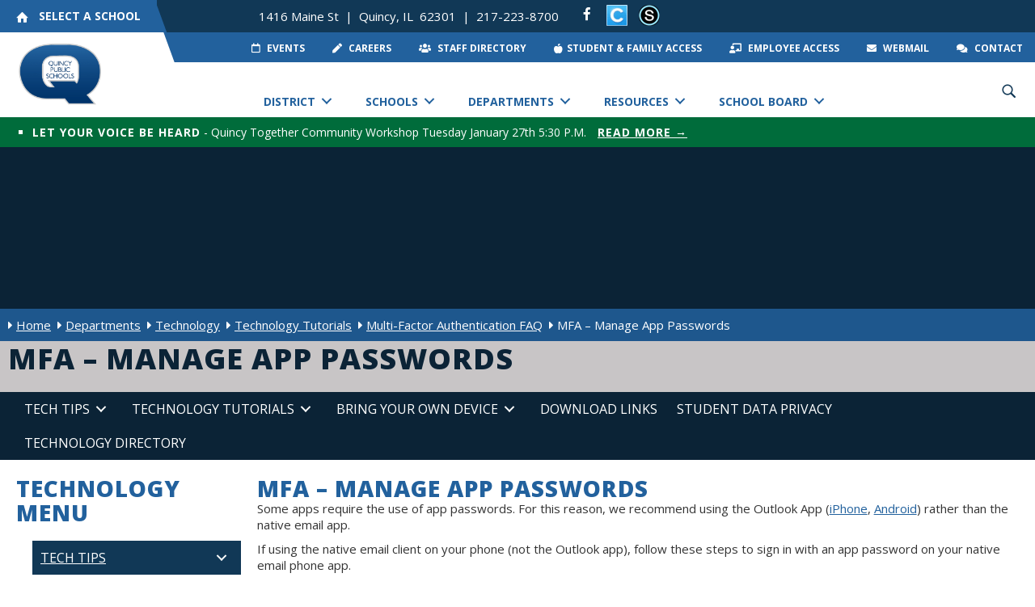

--- FILE ---
content_type: text/html; charset=UTF-8
request_url: https://www.qps.org/departments/technology/technology-tutorials/mfa-faq/manage-app-passwords/
body_size: 33984
content:
<!DOCTYPE html>
<html dir="ltr" lang="en-US" prefix="og: https://ogp.me/ns#">
<head>
<meta charset="UTF-8" />
<meta name='viewport' content='width=device-width, initial-scale=1.0' />
<meta http-equiv='X-UA-Compatible' content='IE=edge' />
<link rel="profile" href="https://gmpg.org/xfn/11" />
<title>MFA – Manage App Passwords | Quincy Public Schools | Quincy IL</title>

		<!-- All in One SEO 4.9.3 - aioseo.com -->
	<meta name="description" content="QPS Technology Department provides technology tutorial for managing app passwords for Multi-Factor Authentication." />
	<meta name="robots" content="max-image-preview:large" />
	<link rel="canonical" href="https://www.qps.org/departments/technology/technology-tutorials/mfa-faq/manage-app-passwords/" />
	<meta name="generator" content="All in One SEO (AIOSEO) 4.9.3" />
		<meta property="og:locale" content="en_US" />
		<meta property="og:site_name" content="Quincy Public Schools | QPS - Quincy, IL" />
		<meta property="og:type" content="article" />
		<meta property="og:title" content="MFA – Manage App Passwords | Quincy Public Schools | Quincy IL" />
		<meta property="og:description" content="QPS Technology Department provides technology tutorial for managing app passwords for Multi-Factor Authentication." />
		<meta property="og:url" content="https://www.qps.org/departments/technology/technology-tutorials/mfa-faq/manage-app-passwords/" />
		<meta property="article:published_time" content="2020-10-27T19:49:22+00:00" />
		<meta property="article:modified_time" content="2021-07-07T21:24:54+00:00" />
		<meta property="article:publisher" content="https://www.facebook.com/QPS172" />
		<meta name="twitter:card" content="summary" />
		<meta name="twitter:title" content="MFA – Manage App Passwords | Quincy Public Schools | Quincy IL" />
		<meta name="twitter:description" content="QPS Technology Department provides technology tutorial for managing app passwords for Multi-Factor Authentication." />
		<script type="application/ld+json" class="aioseo-schema">
			{"@context":"https:\/\/schema.org","@graph":[{"@type":"BreadcrumbList","@id":"https:\/\/www.qps.org\/departments\/technology\/technology-tutorials\/mfa-faq\/manage-app-passwords\/#breadcrumblist","itemListElement":[{"@type":"ListItem","@id":"https:\/\/www.qps.org#listItem","position":1,"name":"Home","item":"https:\/\/www.qps.org","nextItem":{"@type":"ListItem","@id":"https:\/\/www.qps.org\/departments\/technology\/#listItem","name":"Technology"}},{"@type":"ListItem","@id":"https:\/\/www.qps.org\/departments\/technology\/#listItem","position":2,"name":"Technology","item":"https:\/\/www.qps.org\/departments\/technology\/","nextItem":{"@type":"ListItem","@id":"https:\/\/www.qps.org\/departments\/technology\/technology-tutorials\/#listItem","name":"Technology Tutorials"},"previousItem":{"@type":"ListItem","@id":"https:\/\/www.qps.org#listItem","name":"Home"}},{"@type":"ListItem","@id":"https:\/\/www.qps.org\/departments\/technology\/technology-tutorials\/#listItem","position":3,"name":"Technology Tutorials","item":"https:\/\/www.qps.org\/departments\/technology\/technology-tutorials\/","nextItem":{"@type":"ListItem","@id":"https:\/\/www.qps.org\/departments\/technology\/technology-tutorials\/mfa-faq\/#listItem","name":"Multi-Factor Authentication FAQ"},"previousItem":{"@type":"ListItem","@id":"https:\/\/www.qps.org\/departments\/technology\/#listItem","name":"Technology"}},{"@type":"ListItem","@id":"https:\/\/www.qps.org\/departments\/technology\/technology-tutorials\/mfa-faq\/#listItem","position":4,"name":"Multi-Factor Authentication FAQ","item":"https:\/\/www.qps.org\/departments\/technology\/technology-tutorials\/mfa-faq\/","nextItem":{"@type":"ListItem","@id":"https:\/\/www.qps.org\/departments\/technology\/technology-tutorials\/mfa-faq\/manage-app-passwords\/#listItem","name":"MFA \u2013 Manage App Passwords"},"previousItem":{"@type":"ListItem","@id":"https:\/\/www.qps.org\/departments\/technology\/technology-tutorials\/#listItem","name":"Technology Tutorials"}},{"@type":"ListItem","@id":"https:\/\/www.qps.org\/departments\/technology\/technology-tutorials\/mfa-faq\/manage-app-passwords\/#listItem","position":5,"name":"MFA \u2013 Manage App Passwords","previousItem":{"@type":"ListItem","@id":"https:\/\/www.qps.org\/departments\/technology\/technology-tutorials\/mfa-faq\/#listItem","name":"Multi-Factor Authentication FAQ"}}]},{"@type":"Organization","@id":"https:\/\/www.qps.org\/#organization","name":"Quincy Public Schools","description":"QPS - Quincy, IL","url":"https:\/\/www.qps.org\/","telephone":"+12172287162","logo":{"@type":"ImageObject","url":"https:\/\/www.qps.org\/wp-content\/uploads\/2019\/02\/QPS_Q_logo.png","@id":"https:\/\/www.qps.org\/departments\/technology\/technology-tutorials\/mfa-faq\/manage-app-passwords\/#organizationLogo","width":369,"height":300,"caption":"QPS Logo"},"image":{"@id":"https:\/\/www.qps.org\/departments\/technology\/technology-tutorials\/mfa-faq\/manage-app-passwords\/#organizationLogo"},"sameAs":["https:\/\/www.facebook.com\/QPS172"]},{"@type":"WebPage","@id":"https:\/\/www.qps.org\/departments\/technology\/technology-tutorials\/mfa-faq\/manage-app-passwords\/#webpage","url":"https:\/\/www.qps.org\/departments\/technology\/technology-tutorials\/mfa-faq\/manage-app-passwords\/","name":"MFA \u2013 Manage App Passwords | Quincy Public Schools | Quincy IL","description":"QPS Technology Department provides technology tutorial for managing app passwords for Multi-Factor Authentication.","inLanguage":"en-US","isPartOf":{"@id":"https:\/\/www.qps.org\/#website"},"breadcrumb":{"@id":"https:\/\/www.qps.org\/departments\/technology\/technology-tutorials\/mfa-faq\/manage-app-passwords\/#breadcrumblist"},"datePublished":"2020-10-27T14:49:22-05:00","dateModified":"2021-07-07T16:24:54-05:00"},{"@type":"WebSite","@id":"https:\/\/www.qps.org\/#website","url":"https:\/\/www.qps.org\/","name":"Quincy Public Schools","description":"QPS - Quincy, IL","inLanguage":"en-US","publisher":{"@id":"https:\/\/www.qps.org\/#organization"}}]}
		</script>
		<!-- All in One SEO -->

<link rel='dns-prefetch' href='//cdnjs.cloudflare.com' />
<link rel='dns-prefetch' href='//fonts.googleapis.com' />
<link href='https://fonts.gstatic.com' crossorigin rel='preconnect' />
<link rel="alternate" type="application/rss+xml" title="Quincy Public Schools &raquo; Feed" href="https://www.qps.org/feed/" />
<link rel="alternate" type="application/rss+xml" title="Quincy Public Schools &raquo; Comments Feed" href="https://www.qps.org/comments/feed/" />
<link rel="alternate" type="text/calendar" title="Quincy Public Schools &raquo; iCal Feed" href="https://www.qps.org/events/?ical=1" />
<link rel="alternate" title="oEmbed (JSON)" type="application/json+oembed" href="https://www.qps.org/wp-json/oembed/1.0/embed?url=https%3A%2F%2Fwww.qps.org%2Fdepartments%2Ftechnology%2Ftechnology-tutorials%2Fmfa-faq%2Fmanage-app-passwords%2F" />
<link rel="alternate" title="oEmbed (XML)" type="text/xml+oembed" href="https://www.qps.org/wp-json/oembed/1.0/embed?url=https%3A%2F%2Fwww.qps.org%2Fdepartments%2Ftechnology%2Ftechnology-tutorials%2Fmfa-faq%2Fmanage-app-passwords%2F&#038;format=xml" />
<link rel="preload" href="https://cdnjs.cloudflare.com/ajax/libs/foundicons/3.0.0/foundation-icons.woff" as="font" type="font/woff2" crossorigin="anonymous">
<link rel="preload" href="https://www.qps.org/wp-content/plugins/bb-plugin/fonts/fontawesome/5.15.4/webfonts/fa-solid-900.woff2" as="font" type="font/woff2" crossorigin="anonymous">
<link rel="preload" href="https://www.qps.org/wp-content/plugins/bb-plugin/fonts/fontawesome/5.15.4/webfonts/fa-regular-400.woff2" as="font" type="font/woff2" crossorigin="anonymous">
<style id='wp-img-auto-sizes-contain-inline-css'>
img:is([sizes=auto i],[sizes^="auto," i]){contain-intrinsic-size:3000px 1500px}
/*# sourceURL=wp-img-auto-sizes-contain-inline-css */
</style>
<link rel='stylesheet' id='formidable-css' href='https://www.qps.org/wp-content/plugins/formidable/css/formidableforms.css?ver=1231613' media='all' />
<link rel='stylesheet' id='tribe-events-pro-mini-calendar-block-styles-css' href='https://www.qps.org/wp-content/plugins/events-calendar-pro/build/css/tribe-events-pro-mini-calendar-block.css?ver=7.7.12' media='all' />
<style id='wp-emoji-styles-inline-css'>

	img.wp-smiley, img.emoji {
		display: inline !important;
		border: none !important;
		box-shadow: none !important;
		height: 1em !important;
		width: 1em !important;
		margin: 0 0.07em !important;
		vertical-align: -0.1em !important;
		background: none !important;
		padding: 0 !important;
	}
/*# sourceURL=wp-emoji-styles-inline-css */
</style>
<link rel='stylesheet' id='wp-block-library-css' href='https://www.qps.org/wp-includes/css/dist/block-library/style.min.css?ver=6.9' media='all' />
<style id='global-styles-inline-css'>
:root{--wp--preset--aspect-ratio--square: 1;--wp--preset--aspect-ratio--4-3: 4/3;--wp--preset--aspect-ratio--3-4: 3/4;--wp--preset--aspect-ratio--3-2: 3/2;--wp--preset--aspect-ratio--2-3: 2/3;--wp--preset--aspect-ratio--16-9: 16/9;--wp--preset--aspect-ratio--9-16: 9/16;--wp--preset--color--black: #000000;--wp--preset--color--cyan-bluish-gray: #abb8c3;--wp--preset--color--white: #ffffff;--wp--preset--color--pale-pink: #f78da7;--wp--preset--color--vivid-red: #cf2e2e;--wp--preset--color--luminous-vivid-orange: #ff6900;--wp--preset--color--luminous-vivid-amber: #fcb900;--wp--preset--color--light-green-cyan: #7bdcb5;--wp--preset--color--vivid-green-cyan: #00d084;--wp--preset--color--pale-cyan-blue: #8ed1fc;--wp--preset--color--vivid-cyan-blue: #0693e3;--wp--preset--color--vivid-purple: #9b51e0;--wp--preset--color--fl-heading-text: #22619d;--wp--preset--color--fl-body-bg: #ffffff;--wp--preset--color--fl-body-text: #333333;--wp--preset--color--fl-accent: #22619d;--wp--preset--color--fl-accent-hover: #113856;--wp--preset--color--fl-topbar-bg: #ffffff;--wp--preset--color--fl-topbar-text: #757575;--wp--preset--color--fl-topbar-link: #2b7bb9;--wp--preset--color--fl-topbar-hover: #2b7bb9;--wp--preset--color--fl-header-bg: #ffffff;--wp--preset--color--fl-header-text: #757575;--wp--preset--color--fl-header-link: #757575;--wp--preset--color--fl-header-hover: #2b7bb9;--wp--preset--color--fl-nav-bg: #ffffff;--wp--preset--color--fl-nav-link: #757575;--wp--preset--color--fl-nav-hover: #2b7bb9;--wp--preset--color--fl-content-bg: #ffffff;--wp--preset--color--fl-footer-widgets-bg: #ffffff;--wp--preset--color--fl-footer-widgets-text: #757575;--wp--preset--color--fl-footer-widgets-link: #2b7bb9;--wp--preset--color--fl-footer-widgets-hover: #2b7bb9;--wp--preset--color--fl-footer-bg: #ffffff;--wp--preset--color--fl-footer-text: #757575;--wp--preset--color--fl-footer-link: #2b7bb9;--wp--preset--color--fl-footer-hover: #2b7bb9;--wp--preset--gradient--vivid-cyan-blue-to-vivid-purple: linear-gradient(135deg,rgb(6,147,227) 0%,rgb(155,81,224) 100%);--wp--preset--gradient--light-green-cyan-to-vivid-green-cyan: linear-gradient(135deg,rgb(122,220,180) 0%,rgb(0,208,130) 100%);--wp--preset--gradient--luminous-vivid-amber-to-luminous-vivid-orange: linear-gradient(135deg,rgb(252,185,0) 0%,rgb(255,105,0) 100%);--wp--preset--gradient--luminous-vivid-orange-to-vivid-red: linear-gradient(135deg,rgb(255,105,0) 0%,rgb(207,46,46) 100%);--wp--preset--gradient--very-light-gray-to-cyan-bluish-gray: linear-gradient(135deg,rgb(238,238,238) 0%,rgb(169,184,195) 100%);--wp--preset--gradient--cool-to-warm-spectrum: linear-gradient(135deg,rgb(74,234,220) 0%,rgb(151,120,209) 20%,rgb(207,42,186) 40%,rgb(238,44,130) 60%,rgb(251,105,98) 80%,rgb(254,248,76) 100%);--wp--preset--gradient--blush-light-purple: linear-gradient(135deg,rgb(255,206,236) 0%,rgb(152,150,240) 100%);--wp--preset--gradient--blush-bordeaux: linear-gradient(135deg,rgb(254,205,165) 0%,rgb(254,45,45) 50%,rgb(107,0,62) 100%);--wp--preset--gradient--luminous-dusk: linear-gradient(135deg,rgb(255,203,112) 0%,rgb(199,81,192) 50%,rgb(65,88,208) 100%);--wp--preset--gradient--pale-ocean: linear-gradient(135deg,rgb(255,245,203) 0%,rgb(182,227,212) 50%,rgb(51,167,181) 100%);--wp--preset--gradient--electric-grass: linear-gradient(135deg,rgb(202,248,128) 0%,rgb(113,206,126) 100%);--wp--preset--gradient--midnight: linear-gradient(135deg,rgb(2,3,129) 0%,rgb(40,116,252) 100%);--wp--preset--font-size--small: 13px;--wp--preset--font-size--medium: 20px;--wp--preset--font-size--large: 36px;--wp--preset--font-size--x-large: 42px;--wp--preset--spacing--20: 0.44rem;--wp--preset--spacing--30: 0.67rem;--wp--preset--spacing--40: 1rem;--wp--preset--spacing--50: 1.5rem;--wp--preset--spacing--60: 2.25rem;--wp--preset--spacing--70: 3.38rem;--wp--preset--spacing--80: 5.06rem;--wp--preset--shadow--natural: 6px 6px 9px rgba(0, 0, 0, 0.2);--wp--preset--shadow--deep: 12px 12px 50px rgba(0, 0, 0, 0.4);--wp--preset--shadow--sharp: 6px 6px 0px rgba(0, 0, 0, 0.2);--wp--preset--shadow--outlined: 6px 6px 0px -3px rgb(255, 255, 255), 6px 6px rgb(0, 0, 0);--wp--preset--shadow--crisp: 6px 6px 0px rgb(0, 0, 0);}:where(.is-layout-flex){gap: 0.5em;}:where(.is-layout-grid){gap: 0.5em;}body .is-layout-flex{display: flex;}.is-layout-flex{flex-wrap: wrap;align-items: center;}.is-layout-flex > :is(*, div){margin: 0;}body .is-layout-grid{display: grid;}.is-layout-grid > :is(*, div){margin: 0;}:where(.wp-block-columns.is-layout-flex){gap: 2em;}:where(.wp-block-columns.is-layout-grid){gap: 2em;}:where(.wp-block-post-template.is-layout-flex){gap: 1.25em;}:where(.wp-block-post-template.is-layout-grid){gap: 1.25em;}.has-black-color{color: var(--wp--preset--color--black) !important;}.has-cyan-bluish-gray-color{color: var(--wp--preset--color--cyan-bluish-gray) !important;}.has-white-color{color: var(--wp--preset--color--white) !important;}.has-pale-pink-color{color: var(--wp--preset--color--pale-pink) !important;}.has-vivid-red-color{color: var(--wp--preset--color--vivid-red) !important;}.has-luminous-vivid-orange-color{color: var(--wp--preset--color--luminous-vivid-orange) !important;}.has-luminous-vivid-amber-color{color: var(--wp--preset--color--luminous-vivid-amber) !important;}.has-light-green-cyan-color{color: var(--wp--preset--color--light-green-cyan) !important;}.has-vivid-green-cyan-color{color: var(--wp--preset--color--vivid-green-cyan) !important;}.has-pale-cyan-blue-color{color: var(--wp--preset--color--pale-cyan-blue) !important;}.has-vivid-cyan-blue-color{color: var(--wp--preset--color--vivid-cyan-blue) !important;}.has-vivid-purple-color{color: var(--wp--preset--color--vivid-purple) !important;}.has-black-background-color{background-color: var(--wp--preset--color--black) !important;}.has-cyan-bluish-gray-background-color{background-color: var(--wp--preset--color--cyan-bluish-gray) !important;}.has-white-background-color{background-color: var(--wp--preset--color--white) !important;}.has-pale-pink-background-color{background-color: var(--wp--preset--color--pale-pink) !important;}.has-vivid-red-background-color{background-color: var(--wp--preset--color--vivid-red) !important;}.has-luminous-vivid-orange-background-color{background-color: var(--wp--preset--color--luminous-vivid-orange) !important;}.has-luminous-vivid-amber-background-color{background-color: var(--wp--preset--color--luminous-vivid-amber) !important;}.has-light-green-cyan-background-color{background-color: var(--wp--preset--color--light-green-cyan) !important;}.has-vivid-green-cyan-background-color{background-color: var(--wp--preset--color--vivid-green-cyan) !important;}.has-pale-cyan-blue-background-color{background-color: var(--wp--preset--color--pale-cyan-blue) !important;}.has-vivid-cyan-blue-background-color{background-color: var(--wp--preset--color--vivid-cyan-blue) !important;}.has-vivid-purple-background-color{background-color: var(--wp--preset--color--vivid-purple) !important;}.has-black-border-color{border-color: var(--wp--preset--color--black) !important;}.has-cyan-bluish-gray-border-color{border-color: var(--wp--preset--color--cyan-bluish-gray) !important;}.has-white-border-color{border-color: var(--wp--preset--color--white) !important;}.has-pale-pink-border-color{border-color: var(--wp--preset--color--pale-pink) !important;}.has-vivid-red-border-color{border-color: var(--wp--preset--color--vivid-red) !important;}.has-luminous-vivid-orange-border-color{border-color: var(--wp--preset--color--luminous-vivid-orange) !important;}.has-luminous-vivid-amber-border-color{border-color: var(--wp--preset--color--luminous-vivid-amber) !important;}.has-light-green-cyan-border-color{border-color: var(--wp--preset--color--light-green-cyan) !important;}.has-vivid-green-cyan-border-color{border-color: var(--wp--preset--color--vivid-green-cyan) !important;}.has-pale-cyan-blue-border-color{border-color: var(--wp--preset--color--pale-cyan-blue) !important;}.has-vivid-cyan-blue-border-color{border-color: var(--wp--preset--color--vivid-cyan-blue) !important;}.has-vivid-purple-border-color{border-color: var(--wp--preset--color--vivid-purple) !important;}.has-vivid-cyan-blue-to-vivid-purple-gradient-background{background: var(--wp--preset--gradient--vivid-cyan-blue-to-vivid-purple) !important;}.has-light-green-cyan-to-vivid-green-cyan-gradient-background{background: var(--wp--preset--gradient--light-green-cyan-to-vivid-green-cyan) !important;}.has-luminous-vivid-amber-to-luminous-vivid-orange-gradient-background{background: var(--wp--preset--gradient--luminous-vivid-amber-to-luminous-vivid-orange) !important;}.has-luminous-vivid-orange-to-vivid-red-gradient-background{background: var(--wp--preset--gradient--luminous-vivid-orange-to-vivid-red) !important;}.has-very-light-gray-to-cyan-bluish-gray-gradient-background{background: var(--wp--preset--gradient--very-light-gray-to-cyan-bluish-gray) !important;}.has-cool-to-warm-spectrum-gradient-background{background: var(--wp--preset--gradient--cool-to-warm-spectrum) !important;}.has-blush-light-purple-gradient-background{background: var(--wp--preset--gradient--blush-light-purple) !important;}.has-blush-bordeaux-gradient-background{background: var(--wp--preset--gradient--blush-bordeaux) !important;}.has-luminous-dusk-gradient-background{background: var(--wp--preset--gradient--luminous-dusk) !important;}.has-pale-ocean-gradient-background{background: var(--wp--preset--gradient--pale-ocean) !important;}.has-electric-grass-gradient-background{background: var(--wp--preset--gradient--electric-grass) !important;}.has-midnight-gradient-background{background: var(--wp--preset--gradient--midnight) !important;}.has-small-font-size{font-size: var(--wp--preset--font-size--small) !important;}.has-medium-font-size{font-size: var(--wp--preset--font-size--medium) !important;}.has-large-font-size{font-size: var(--wp--preset--font-size--large) !important;}.has-x-large-font-size{font-size: var(--wp--preset--font-size--x-large) !important;}
/*# sourceURL=global-styles-inline-css */
</style>

<style id='classic-theme-styles-inline-css'>
/*! This file is auto-generated */
.wp-block-button__link{color:#fff;background-color:#32373c;border-radius:9999px;box-shadow:none;text-decoration:none;padding:calc(.667em + 2px) calc(1.333em + 2px);font-size:1.125em}.wp-block-file__button{background:#32373c;color:#fff;text-decoration:none}
/*# sourceURL=/wp-includes/css/classic-themes.min.css */
</style>
<link rel='stylesheet' id='wpmf-gallery-popup-style-css' href='https://www.qps.org/wp-content/plugins/wp-media-folder/assets/css/display-gallery/magnific-popup.css?ver=0.9.9' media='all' />
<link rel='stylesheet' id='wpa-css-css' href='https://www.qps.org/wp-content/plugins/honeypot/includes/css/wpa.css?ver=2.3.04' media='all' />
<link rel='stylesheet' id='vi-style-css' href='https://www.qps.org/wp-content/plugins/vervocity-customizations/public/css/vi-style.css?ver=6.9' media='all' />
<link rel='stylesheet' id='wpa-style-css' href='https://www.qps.org/wp-content/plugins/wp-accessibility/css/wpa-style.css?ver=2.3.0' media='all' />
<style id='wpa-style-inline-css'>
:root { --admin-bar-top : 7px; }
/*# sourceURL=wpa-style-inline-css */
</style>
<link rel='stylesheet' id='vi-footer-style-css' href='https://www.qps.org/wp-content/plugins/wp-vervocity-footer/public/css/vi-footer-style.css?ver=6.9' media='all' />
<link rel='stylesheet' id='font-awesome-5-css' href='https://www.qps.org/wp-content/plugins/bb-plugin/fonts/fontawesome/5.15.4/css/all.min.css?ver=2.10.0.5' media='all' />
<link rel='stylesheet' id='ultimate-icons-css' href='https://www.qps.org/wp-content/uploads/bb-plugin/icons/ultimate-icons/style.css?ver=2.10.0.5' media='all' />
<link rel='stylesheet' id='font-awesome-css' href='https://www.qps.org/wp-content/plugins/bb-plugin/fonts/fontawesome/5.15.4/css/v4-shims.min.css?ver=2.10.0.5' media='all' />
<link rel='stylesheet' id='foundation-icons-css' href='https://cdnjs.cloudflare.com/ajax/libs/foundicons/3.0.0/foundation-icons.css?ver=2.10.0.5' media='all' />
<link rel='stylesheet' id='fl-builder-layout-bundle-9c9737a6b49c04df81273d35448aa1a3-css' href='https://www.qps.org/wp-content/uploads/bb-plugin/cache/9c9737a6b49c04df81273d35448aa1a3-layout-bundle.css?ver=2.10.0.5-1.5.2.1' media='all' />
<link rel='stylesheet' id='search-filter-plugin-styles-css' href='https://www.qps.org/wp-content/plugins/search-filter-pro/public/assets/css/search-filter.min.css?ver=2.5.21' media='all' />
<link rel='stylesheet' id='dashicons-css' href='https://www.qps.org/wp-includes/css/dashicons.min.css?ver=6.9' media='all' />
<link rel='stylesheet' id='dflip-style-css' href='https://www.qps.org/wp-content/plugins/dflip/assets/css/dflip.min.css?ver=2.4.13' media='all' />
<link rel='stylesheet' id='jquery-magnificpopup-css' href='https://www.qps.org/wp-content/plugins/bb-plugin/css/jquery.magnificpopup.min.css?ver=2.10.0.5' media='all' />
<link rel='stylesheet' id='bootstrap-css' href='https://www.qps.org/wp-content/themes/bb-theme/css/bootstrap.min.css?ver=1.7.19.1' media='all' />
<link rel='stylesheet' id='fl-automator-skin-css' href='https://www.qps.org/wp-content/uploads/bb-theme/skin-6939a524249a1.css?ver=1.7.19.1' media='all' />
<link rel='stylesheet' id='fl-child-theme-css' href='https://www.qps.org/wp-content/themes/bb-theme-child/style.css?ver=6.9' media='all' />
<link rel='stylesheet' id='pp-animate-css' href='https://www.qps.org/wp-content/plugins/bbpowerpack/assets/css/animate.min.css?ver=3.5.1' media='all' />
<link rel='stylesheet' id='fl-builder-google-fonts-3c92d6422a2f88bee9006910556eaaf3-css' href='//fonts.googleapis.com/css?family=Open+Sans%3A300%2C400%2C700%2C800%2C700&#038;ver=6.9' media='all' />
<script src="https://www.qps.org/wp-includes/js/jquery/jquery.min.js?ver=3.7.1" id="jquery-core-js"></script>
<script src="https://www.qps.org/wp-includes/js/jquery/jquery-migrate.min.js?ver=3.4.1" id="jquery-migrate-js"></script>
<script id="equal-height-columns-js-extra">
var equalHeightColumnElements = {"element-groups":{"1":{"selector":".school-container","breakpoint":768}}};
//# sourceURL=equal-height-columns-js-extra
</script>
<script src="https://www.qps.org/wp-content/plugins/equal-height-columns/public/js/equal-height-columns-public.js?ver=1.2.1" id="equal-height-columns-js"></script>
<script id="search-filter-pro-bb-js-extra">
var SFVC_DATA = {"ajax_url":"https://www.qps.org/wp-admin/admin-ajax.php","home_url":"https://www.qps.org/"};
//# sourceURL=search-filter-pro-bb-js-extra
</script>
<script src="https://www.qps.org/wp-content/plugins/search-filter-bb/assets/v2/js/frontend.js?ver=1.4.1" id="search-filter-pro-bb-js"></script>
<script id="search-filter-plugin-build-js-extra">
var SF_LDATA = {"ajax_url":"https://www.qps.org/wp-admin/admin-ajax.php","home_url":"https://www.qps.org/","extensions":[]};
//# sourceURL=search-filter-plugin-build-js-extra
</script>
<script src="https://www.qps.org/wp-content/plugins/search-filter-pro/public/assets/js/search-filter-build.min.js?ver=2.5.21" id="search-filter-plugin-build-js"></script>
<script src="https://www.qps.org/wp-content/plugins/search-filter-pro/public/assets/js/chosen.jquery.min.js?ver=2.5.21" id="search-filter-plugin-chosen-js"></script>
<link rel="https://api.w.org/" href="https://www.qps.org/wp-json/" /><link rel="alternate" title="JSON" type="application/json" href="https://www.qps.org/wp-json/wp/v2/departments_cpt/59122" /><link rel="EditURI" type="application/rsd+xml" title="RSD" href="https://www.qps.org/xmlrpc.php?rsd" />
<meta name="generator" content="WordPress 6.9" />
<link rel='shortlink' href='https://www.qps.org/?p=59122' />
		<script>
			var bb_powerpack = {
				version: '2.40.10',
				getAjaxUrl: function() { return atob( 'aHR0cHM6Ly93d3cucXBzLm9yZy93cC1hZG1pbi9hZG1pbi1hamF4LnBocA==' ); },
				callback: function() {},
				mapMarkerData: {},
				post_id: '59122',
				search_term: '',
				current_page: 'https://www.qps.org/departments/technology/technology-tutorials/mfa-faq/manage-app-passwords/',
				conditionals: {
					is_front_page: false,
					is_home: false,
					is_archive: false,
					current_post_type: '',
					is_tax: false,
										is_author: false,
					current_author: false,
					is_search: false,
									}
			};
		</script>
		<script type="text/javascript">
(function(url){
	if(/(?:Chrome\/26\.0\.1410\.63 Safari\/537\.31|WordfenceTestMonBot)/.test(navigator.userAgent)){ return; }
	var addEvent = function(evt, handler) {
		if (window.addEventListener) {
			document.addEventListener(evt, handler, false);
		} else if (window.attachEvent) {
			document.attachEvent('on' + evt, handler);
		}
	};
	var removeEvent = function(evt, handler) {
		if (window.removeEventListener) {
			document.removeEventListener(evt, handler, false);
		} else if (window.detachEvent) {
			document.detachEvent('on' + evt, handler);
		}
	};
	var evts = 'contextmenu dblclick drag dragend dragenter dragleave dragover dragstart drop keydown keypress keyup mousedown mousemove mouseout mouseover mouseup mousewheel scroll'.split(' ');
	var logHuman = function() {
		if (window.wfLogHumanRan) { return; }
		window.wfLogHumanRan = true;
		var wfscr = document.createElement('script');
		wfscr.type = 'text/javascript';
		wfscr.async = true;
		wfscr.src = url + '&r=' + Math.random();
		(document.getElementsByTagName('head')[0]||document.getElementsByTagName('body')[0]).appendChild(wfscr);
		for (var i = 0; i < evts.length; i++) {
			removeEvent(evts[i], logHuman);
		}
	};
	for (var i = 0; i < evts.length; i++) {
		addEvent(evts[i], logHuman);
	}
})('//www.qps.org/?wordfence_lh=1&hid=C2CFCE76E4498AC8D2BB690904FEEE56');
</script><meta name="tec-api-version" content="v1"><meta name="tec-api-origin" content="https://www.qps.org"><link rel="alternate" href="https://www.qps.org/wp-json/tribe/events/v1/" /><script>document.documentElement.className += " js";</script>
<style>.recentcomments a{display:inline !important;padding:0 !important;margin:0 !important;}</style><link rel="icon" href="https://www.qps.org/wp-content/uploads/QPS-favicon-150x150.png" sizes="32x32" />
<link rel="icon" href="https://www.qps.org/wp-content/uploads/QPS-favicon-300x300.png" sizes="192x192" />
<link rel="apple-touch-icon" href="https://www.qps.org/wp-content/uploads/QPS-favicon-300x300.png" />
<meta name="msapplication-TileImage" content="https://www.qps.org/wp-content/uploads/QPS-favicon-300x300.png" />
<meta name="msvalidate.01" content="A29D2D476F6C8B85B9391F3EFCE8B615" />
<!-- Google tag (gtag.js) -->
<script async src="https://www.googletagmanager.com/gtag/js?id=G-Q9DNEKK31F"></script>
<script>
  window.dataLayer = window.dataLayer || [];
  function gtag(){dataLayer.push(arguments);}
  gtag('js', new Date());

  gtag('config', 'G-Q9DNEKK31F');
</script>
</head>
<body class="wp-singular departments_cpt-template-default single single-departments_cpt postid-59122 wp-theme-bb-theme wp-child-theme-bb-theme-child fl-builder-2-10-0-5 fl-themer-1-5-2-1 fl-theme-1-7-19-1 fl-no-js tribe-no-js fl-theme-builder-header fl-theme-builder-header-header fl-theme-builder-footer fl-theme-builder-footer-footer fl-theme-builder-part fl-theme-builder-part-top-nav fl-theme-builder-singular fl-theme-builder-singular-schools-page-template-copy fl-framework-bootstrap fl-preset-default fl-full-width fl-search-active" itemscope="itemscope" itemtype="https://schema.org/WebPage">
<a aria-label="Skip to content" class="fl-screen-reader-text" href="#fl-main-content">Skip to content</a><div class="fl-page">
	<div class="fl-builder-content fl-builder-content-310 fl-builder-global-templates-locked" data-post-id="310" data-type="part"><div class="fl-row fl-row-full-width fl-row-bg-color fl-node-5f15d3ad3f207 fl-row-default-height fl-row-align-center top-header-row" data-node="5f15d3ad3f207">
	<div class="fl-row-content-wrap">
		<div class="uabb-row-separator uabb-top-row-separator" >
</div>
						<div class="fl-row-content fl-row-full-width fl-node-content">
		
<div class="fl-col-group fl-node-5f15d3ad40b3b fl-col-group-custom-width" data-node="5f15d3ad40b3b">
			<div class="fl-col fl-node-5f19eab68a1c0 fl-col-bg-color fl-col-small fl-col-small-custom-width" data-node="5f19eab68a1c0">
	<div class="fl-col-content fl-node-content"><div class="fl-module fl-module-uabb-off-canvas fl-node-60148a30e2db1 vi-select-school" data-node="60148a30e2db1">
	<div class="fl-module-content fl-node-content">
		
<div class="uabb-module-content uabb-button-wrap uabb-creative-button-wrap uabb-button-width-auto uabb-creative-button-width-auto uabb-button-center uabb-creative-button-center uabb-button-reponsive-left uabb-creative-button-reponsive-left uabb-button-has-icon uabb-creative-button-has-icon">
			<a href="javascript:void(0)" title="SELECT A SCHOOL" target="_self"  class="uabb-button ast-button uabb-creative-button uabb-creative-default-btn  uabb-offcanvas-trigger " data-modal=60148a30e2db1  role="button" aria-label="SELECT A SCHOOL">
								<i class="uabb-button-icon uabb-creative-button-icon uabb-button-icon-before uabb-creative-button-icon-before ua-icon ua-icon-home2"></i>
											<span class="uabb-button-text uabb-creative-button-text">SELECT A SCHOOL</span>
							
						
		</a>
	</div>




			<div class="uabb-offcanvas-60148a30e2db1 uabb-offcanvas-parent-wrapper">
				<div id="offcanvas-60148a30e2db1" class="uabb-offcanvas uabb-custom-offcanvas uabb-offcanvas-position-at-left uabb-offcanvas-type-noraml">
					<div class="uabb-offcanvas-content">
						<div class="uabb-offcanvas-action-wrap">
									<div class="uabb-offcanvas-close-icon-wrapper uabb-offcanvas-close-icon-position-right-top">
			<span class="uabb-offcanvas-close">
				<i class="uabb-offcanvas-close-icon fas fa-times"></i>			</span>
		</div>
								</div>
						<div class="uabb-offcanvas-text uabb-offcanvas-content-data">
							<style id='fl-builder-layout-359-inline-css'>
.fl-node-5f1af75b14e33 .uabb-blog-posts .uabb-post-thumbnail img {display: inline-block;}.fl-node-5f1af75b14e33 .uabb-post-wrapper .uabb-post-thumbnail {text-align: left;}.fl-node-5f1af75b14e33 .uabb-blog-posts .uabb-blog-post-inner-wrap {}.fl-node-5f1af75b14e33 .uabb-blog-posts-grid,.fl-node-5f1af75b14e33 .uabb-blog-posts-masonary {margin: 0 -10px;}.fl-node-5f1af75b14e33 select.uabb-masonary-filters {width: 200px;background: #EFEFEF;border-radius: 0px;margin-bottom: 40px;border: px solid #22619d;}.fl-node-5f1af75b14e33 ul.uabb-masonary-filters li {color: #333333;}.fl-node-5f1af75b14e33 .uabb-masonary-filters-wrapper {text-align: center;}.fl-node-5f1af75b14e33 ul.uabb-masonary-filters > li {background: #22619d;color: #ffffff;margin-right: 5px; margin-left: 5px;padding-top:8px;padding-bottom:8px;padding-left:15px;padding-right:15px;border-radius: 0px;}.fl-node-5f1af75b14e33 ul.uabb-masonary-filters > li:hover {background: #113856;color: #ffffff;}.fl-node-5f1af75b14e33 ul.uabb-masonary-filters > li.uabb-masonary-current {color: #ffffff;background: #113856;}.fl-node-5f1af75b14e33 ul.uabb-masonary-filters {text-align: center;margin-bottom: 40px;}.fl-node-5f1af75b14e33 .uabb-blog-posts .uabb-post-wrapper {padding-left: 10px;padding-right: 10px;margin-bottom: 40px;}.fl-node-5f1af75b14e33 .uabb-post-wrapper .uabb-blog-post-content {padding-top:0px;padding-bottom:0px;padding-left:0px;padding-right:0px;}.fl-node-5f1af75b14e33 .uabb-posted-on {color: ;background: #22619d;left: 0;}.fl-node-5f1af75b14e33 .uabb-post-meta a,.fl-node-5f1af75b14e33 .uabb-blog-post-content .uabb-post-meta {}.fl-node-5f1af75b14e33 .uabb-blog-posts-shadow {;transition: all 0.3s linear;width: 100%;}.fl-node-5f1af75b14e33 .uabb-blog-post-content .uabb-read-more-text span,.fl-node-5f1af75b14e33 .uabb-blog-post-content .uabb-read-more-text:visited * {color:#22619d;}.fl-node-5f1af75b14e33 .uabb-blog-post-content {text-align: left;}.fl-node-5f1af75b14e33 .uabb-blog-post-content .uabb-read-more-text,.fl-node-5f1af75b14e33 .uabb-blog-post-content .uabb-read-more-text a,.fl-node-5f1af75b14e33 .uabb-blog-post-content .uabb-read-more-text a:visited,.fl-node-5f1af75b14e33 .uabb-blog-post-content .uabb-read-more-text a:hover {color: #333333;}.fl-node-5f1af75b14e33 .uabb-text-editor {color: #ffffff;}.fl-node-5f1af75b14e33 .uabb-post-heading,.fl-node-5f1af75b14e33 .uabb-post-heading a,.fl-node-5f1af75b14e33 .uabb-post-heading a:hover,.fl-node-5f1af75b14e33 .uabb-post-heading a:focus,.fl-node-5f1af75b14e33 .uabb-post-heading a:visited {}@media screen and (max-width: 1200px) {}@media ( max-width: 992px ) {.fl-node-5f1af75b14e33 ul.uabb-masonary-filters > li {}.fl-node-5f1af75b14e33 .uabb-post-wrapper .uabb-blog-post-content {}.fl-node-5f1af75b14e33 .uabb-blog-posts .uabb-blog-post-inner-wrap {}.fl-node-5f1af75b14e33 .uabb-blog-posts-col-8,.fl-node-5f1af75b14e33 .uabb-blog-posts-col-7,.fl-node-5f1af75b14e33 .uabb-blog-posts-col-6,.fl-node-5f1af75b14e33 .uabb-blog-posts-col-5,.fl-node-5f1af75b14e33 .uabb-blog-posts-col-4,.fl-node-5f1af75b14e33 .uabb-blog-posts-col-3,.fl-node-5f1af75b14e33 .uabb-blog-posts-col-2,.fl-node-5f1af75b14e33 .uabb-blog-posts-col-1,.fl-node-5f1af75b14e33 .uabb-post-grid-sizer {width: 50%;}.fl-node-5f1af75b14e33 .uabb-blog-posts .uabb-post-wrapper {padding-left: 10px;padding-right: 10px;}.fl-node-5f1af75b14e33 .fl-node-content .slick-list,.fl-node-5f1af75b14e33 .uabb-blog-posts .slick-list {margin: 0 -10px;}}@media ( max-width: 768px ) {.fl-node-5f1af75b14e33 ul.uabb-masonary-filters > li {}.fl-node-5f1af75b14e33 .uabb-post-wrapper .uabb-blog-post-content {}.fl-node-5f1af75b14e33 .uabb-blog-posts .uabb-blog-post-inner-wrap {}.fl-node-5f1af75b14e33 .uabb-blog-posts .uabb-post-wrapper {padding-left: 10px;padding-right: 10px;}.fl-node-5f1af75b14e33 .fl-node-content .slick-list,.fl-node-5f1af75b14e33 .uabb-blog-posts .slick-list {margin: 0 -10px;}.fl-node-5f1af75b14e33 .uabb-blog-posts-col-8,.fl-node-5f1af75b14e33 .uabb-blog-posts-col-7,.fl-node-5f1af75b14e33 .uabb-blog-posts-col-6,.fl-node-5f1af75b14e33 .uabb-blog-posts-col-5,.fl-node-5f1af75b14e33 .uabb-blog-posts-col-4,.fl-node-5f1af75b14e33 .uabb-blog-posts-col-3,.fl-node-5f1af75b14e33 .uabb-blog-posts-col-2,.fl-node-5f1af75b14e33 .uabb-blog-posts-col-1,.fl-node-5f1af75b14e33 .uabb-post-grid-sizer {width: 100%;}}@media ( max-width: 767px ) {}.fl-node-5f1af75b14e33 select.uabb-masonary-filters {font-weight: 600;font-size: 14px;letter-spacing: 0.5px;text-transform: uppercase;}.fl-node-5f1af75b14e33 ul.uabb-masonary-filters {font-weight: 600;font-size: 14px;letter-spacing: 0.5px;text-transform: uppercase;}.fl-node-5f1af75b14e33 .uabb-post-heading,.fl-node-5f1af75b14e33 .uabb-post-heading a,.fl-node-5f1af75b14e33 .uabb-post-heading a:hover,.fl-node-5f1af75b14e33 .uabb-post-heading a:focus,.fl-node-5f1af75b14e33 .uabb-post-heading a:visited {font-size: 18px;} .fl-node-5f1af75b14e33 > .fl-module-content {margin-top:0px;margin-right:0px;margin-bottom:0px;margin-left:0px;}.fl-col-group-equal-height.fl-col-group-align-bottom .fl-col-content {-webkit-justify-content: flex-end;justify-content: flex-end;-webkit-box-align: end; -webkit-box-pack: end;-ms-flex-pack: end;}.uabb-module-content h1,.uabb-module-content h2,.uabb-module-content h3,.uabb-module-content h4,.uabb-module-content h5,.uabb-module-content h6 {margin: 0;clear: both;}.fl-module-content a,.fl-module-content a:hover,.fl-module-content a:focus {text-decoration: none;}.uabb-row-separator {position: absolute;width: 100%;left: 0;}.uabb-top-row-separator {top: 0;bottom: auto}.uabb-bottom-row-separator {top: auto;bottom: 0;}.fl-builder-content-editing .fl-visible-medium.uabb-row,.fl-builder-content-editing .fl-visible-medium-mobile.uabb-row,.fl-builder-content-editing .fl-visible-mobile.uabb-row {display: none !important;}@media (max-width: 992px) {.fl-builder-content-editing .fl-visible-desktop.uabb-row,.fl-builder-content-editing .fl-visible-mobile.uabb-row {display: none !important;}.fl-builder-content-editing .fl-visible-desktop-medium.uabb-row,.fl-builder-content-editing .fl-visible-medium.uabb-row,.fl-builder-content-editing .fl-visible-medium-mobile.uabb-row {display: block !important;}}@media (max-width: 768px) {.fl-builder-content-editing .fl-visible-desktop.uabb-row,.fl-builder-content-editing .fl-visible-desktop-medium.uabb-row,.fl-builder-content-editing .fl-visible-medium.uabb-row {display: none !important;}.fl-builder-content-editing .fl-visible-medium-mobile.uabb-row,.fl-builder-content-editing .fl-visible-mobile.uabb-row {display: block !important;}}.fl-responsive-preview-content .fl-builder-content-editing {overflow-x: hidden;overflow-y: visible;}.uabb-row-separator svg {width: 100%;}.uabb-top-row-separator.uabb-has-svg svg {position: absolute;padding: 0;margin: 0;left: 50%;top: -1px;bottom: auto;-webkit-transform: translateX(-50%);-ms-transform: translateX(-50%);transform: translateX(-50%);}.uabb-bottom-row-separator.uabb-has-svg svg {position: absolute;padding: 0;margin: 0;left: 50%;bottom: -1px;top: auto;-webkit-transform: translateX(-50%);-ms-transform: translateX(-50%);transform: translateX(-50%);}.uabb-bottom-row-separator.uabb-has-svg .uasvg-wave-separator {bottom: 0;}.uabb-top-row-separator.uabb-has-svg .uasvg-wave-separator {top: 0;}.uabb-bottom-row-separator.uabb-svg-triangle svg,.uabb-bottom-row-separator.uabb-xlarge-triangle svg,.uabb-top-row-separator.uabb-xlarge-triangle-left svg,.uabb-bottom-row-separator.uabb-svg-circle svg,.uabb-top-row-separator.uabb-slime-separator svg,.uabb-top-row-separator.uabb-grass-separator svg,.uabb-top-row-separator.uabb-grass-bend-separator svg,.uabb-bottom-row-separator.uabb-mul-triangles-separator svg,.uabb-top-row-separator.uabb-wave-slide-separator svg,.uabb-top-row-separator.uabb-pine-tree-separator svg,.uabb-top-row-separator.uabb-pine-tree-bend-separator svg,.uabb-bottom-row-separator.uabb-stamp-separator svg,.uabb-bottom-row-separator.uabb-xlarge-circle svg,.uabb-top-row-separator.uabb-wave-separator svg{left: 50%;-webkit-transform: translateX(-50%) scaleY(-1); -moz-transform: translateX(-50%) scaleY(-1);-ms-transform: translateX(-50%) scaleY(-1); -o-transform: translateX(-50%) scaleY(-1);transform: translateX(-50%) scaleY(-1);}.uabb-bottom-row-separator.uabb-big-triangle svg {left: 50%;-webkit-transform: scale(1) scaleY(-1) translateX(-50%); -moz-transform: scale(1) scaleY(-1) translateX(-50%);-ms-transform: scale(1) scaleY(-1) translateX(-50%); -o-transform: scale(1) scaleY(-1) translateX(-50%);transform: scale(1) scaleY(-1) translateX(-50%);}.uabb-top-row-separator.uabb-big-triangle svg {left: 50%;-webkit-transform: translateX(-50%) scale(1); -moz-transform: translateX(-50%) scale(1);-ms-transform: translateX(-50%) scale(1); -o-transform: translateX(-50%) scale(1);transform: translateX(-50%) scale(1);}.uabb-top-row-separator.uabb-xlarge-triangle-right svg {left: 50%;-webkit-transform: translateX(-50%) scale(-1); -moz-transform: translateX(-50%) scale(-1);-ms-transform: translateX(-50%) scale(-1); -o-transform: translateX(-50%) scale(-1);transform: translateX(-50%) scale(-1);}.uabb-bottom-row-separator.uabb-xlarge-triangle-right svg {left: 50%;-webkit-transform: translateX(-50%) scaleX(-1); -moz-transform: translateX(-50%) scaleX(-1);-ms-transform: translateX(-50%) scaleX(-1); -o-transform: translateX(-50%) scaleX(-1);transform: translateX(-50%) scaleX(-1);}.uabb-top-row-separator.uabb-curve-up-separator svg {left: 50%; -webkit-transform: translateX(-50%) scaleY(-1); -moz-transform: translateX(-50%) scaleY(-1);-ms-transform: translateX(-50%) scaleY(-1); -o-transform: translateX(-50%) scaleY(-1);transform: translateX(-50%) scaleY(-1);}.uabb-top-row-separator.uabb-curve-down-separator svg {left: 50%;-webkit-transform: translateX(-50%) scale(-1); -moz-transform: translateX(-50%) scale(-1);-ms-transform: translateX(-50%) scale(-1); -o-transform: translateX(-50%) scale(-1);transform: translateX(-50%) scale(-1);}.uabb-bottom-row-separator.uabb-curve-down-separator svg {left: 50%;-webkit-transform: translateX(-50%) scaleX(-1); -moz-transform: translateX(-50%) scaleX(-1);-ms-transform: translateX(-50%) scaleX(-1); -o-transform: translateX(-50%) scaleX(-1);transform: translateX(-50%) scaleX(-1);}.uabb-top-row-separator.uabb-tilt-left-separator svg {left: 50%;-webkit-transform: translateX(-50%) scale(-1); -moz-transform: translateX(-50%) scale(-1);-ms-transform: translateX(-50%) scale(-1); -o-transform: translateX(-50%) scale(-1);transform: translateX(-50%) scale(-1);}.uabb-top-row-separator.uabb-tilt-right-separator svg{left: 50%;-webkit-transform: translateX(-50%) scaleY(-1); -moz-transform: translateX(-50%) scaleY(-1);-ms-transform: translateX(-50%) scaleY(-1); -o-transform: translateX(-50%) scaleY(-1);transform: translateX(-50%) scaleY(-1);}.uabb-bottom-row-separator.uabb-tilt-left-separator svg {left: 50%;-webkit-transform: translateX(-50%); -moz-transform: translateX(-50%);-ms-transform: translateX(-50%); -o-transform: translateX(-50%);transform: translateX(-50%);}.uabb-bottom-row-separator.uabb-tilt-right-separator svg {left: 50%;-webkit-transform: translateX(-50%) scaleX(-1); -moz-transform: translateX(-50%) scaleX(-1);-ms-transform: translateX(-50%) scaleX(-1); -o-transform: translateX(-50%) scaleX(-1);transform: translateX(-50%) scaleX(-1);}.uabb-top-row-separator.uabb-tilt-left-separator,.uabb-top-row-separator.uabb-tilt-right-separator {top: 0;}.uabb-bottom-row-separator.uabb-tilt-left-separator,.uabb-bottom-row-separator.uabb-tilt-right-separator {bottom: 0;}.uabb-top-row-separator.uabb-arrow-outward-separator svg,.uabb-top-row-separator.uabb-arrow-inward-separator svg,.uabb-top-row-separator.uabb-cloud-separator svg,.uabb-top-row-separator.uabb-multi-triangle svg {left: 50%;-webkit-transform: translateX(-50%) scaleY(-1); -moz-transform: translateX(-50%) scaleY(-1);-ms-transform: translateX(-50%) scaleY(-1); -o-transform: translateX(-50%) scaleY(-1);transform: translateX(-50%) scaleY(-1);}.uabb-bottom-row-separator.uabb-multi-triangle svg {bottom: -2px;}.uabb-row-separator.uabb-round-split:after,.uabb-row-separator.uabb-round-split:before {left: 0;width: 50%;background: inherit inherit/inherit inherit inherit inherit;content: '';position: absolute}.uabb-button-wrap a,.uabb-button-wrap a:visited {display: inline-block;font-size: 16px;line-height: 18px;text-decoration: none;text-shadow: none;}.fl-builder-content .uabb-button:hover {text-decoration: none;}.fl-builder-content .uabb-button-width-full .uabb-button {display: block;text-align: center;}.uabb-button-width-custom .uabb-button {display: inline-block;text-align: center;max-width: 100%;}.fl-builder-content .uabb-button-left {text-align: left;}.fl-builder-content .uabb-button-center {text-align: center;}.fl-builder-content .uabb-infobox .uabb-button-center,.fl-builder-content .uabb-modal-action-wrap .uabb-button-center,.fl-builder-content .uabb-ultb3-box .uabb-button-center,.fl-builder-content .uabb-slide-down .uabb-button-center,.fl-builder-content .uabb-blog-post-content .uabb-button-center,.fl-builder-content .uabb-cta-wrap .uabb-button-center,.fl-builder-content .fl-module-uabb-off-canvas .uabb-button-wrap .uabb-button-center{text-align: inherit;}.fl-builder-content .uabb-button-right {text-align: right;}.fl-builder-content .uabb-button i,.fl-builder-content .uabb-button i:before {font-size: 1em;height: 1em;line-height: 1em;width: 1em;}.uabb-button .uabb-button-icon-after {margin-left: 8px;margin-right: 0;}.uabb-button .uabb-button-icon-before {margin-left: 0;margin-right: 8px;}.uabb-button .uabb-button-icon-no-text {margin: 0;}.uabb-button-has-icon .uabb-button-text {vertical-align: middle;}.uabb-icon-wrap {display: inline-block;}.uabb-icon a {text-decoration: none;}.uabb-icon i {display: block;}.uabb-icon i:before {border: none !important;background: none !important;}.uabb-icon-text {display: table-cell;text-align: left;padding-left: 15px;vertical-align: middle;}.uabb-icon-text *:last-child {margin: 0 !important;padding: 0 !important;}.uabb-icon-text a {text-decoration: none;}.uabb-photo {line-height: 0;position: relative;z-index: 2;}.uabb-photo-align-left {text-align: left;}.uabb-photo-align-center {text-align: center;}.uabb-photo-align-right {text-align: right;}.uabb-photo-content {border-radius: 0;display: inline-block;line-height: 0;position: relative;max-width: 100%;overflow: hidden;}.uabb-photo-content img {border-radius: inherit;display: inline;height: auto;max-width: 100%;width: auto;}.fl-builder-content .uabb-photo-crop-circle img {-webkit-border-radius: 100%;-moz-border-radius: 100%;border-radius: 100%;}.fl-builder-content .uabb-photo-crop-square img {-webkit-border-radius: 0;-moz-border-radius: 0;border-radius: 0;}.uabb-photo-caption {font-size: 13px;line-height: 18px;overflow: hidden;text-overflow: ellipsis;white-space: nowrap;}.uabb-photo-caption-below {padding-bottom: 20px;padding-top: 10px;}.uabb-photo-caption-hover {background: rgba(0,0,0,0.7);bottom: 0;color: #fff;left: 0;opacity: 0;visibility: hidden;filter: alpha(opacity = 0);padding: 10px 15px;position: absolute;right: 0;-webkit-transition:visibility 200ms linear;-moz-transition:visibility 200ms linear;transition:visibility 200ms linear;}.uabb-photo-content:hover .uabb-photo-caption-hover {opacity: 100;visibility: visible;}.uabb-active-btn {background: #1e8cbe;border-color: #0074a2;-webkit-box-shadow: inset 0 1px 0 rgba(120,200,230,.6);box-shadow: inset 0 1px 0 rgba(120,200,230,.6);color: white;}.fl-builder-bar .fl-builder-add-content-button {display: block !important;opacity: 1 !important;}.uabb-imgicon-wrap .uabb-icon {display: block;}.uabb-imgicon-wrap .uabb-icon i{float: none;}.uabb-imgicon-wrap .uabb-image {line-height: 0;position: relative;}.uabb-imgicon-wrap .uabb-image-align-left {text-align: left;}.uabb-imgicon-wrap .uabb-image-align-center {text-align: center;}.uabb-imgicon-wrap .uabb-image-align-right {text-align: right;}.uabb-imgicon-wrap .uabb-image-content {display: inline-block;border-radius: 0;line-height: 0;position: relative;max-width: 100%;}.uabb-imgicon-wrap .uabb-image-content img {display: inline;height: auto !important;max-width: 100%;width: auto;border-radius: inherit;box-shadow: none;box-sizing: content-box;}.fl-builder-content .uabb-imgicon-wrap .uabb-image-crop-circle img {-webkit-border-radius: 100%;-moz-border-radius: 100%;border-radius: 100%;}.fl-builder-content .uabb-imgicon-wrap .uabb-image-crop-square img {-webkit-border-radius: 0;-moz-border-radius: 0;border-radius: 0;}.uabb-creative-button-wrap a,.uabb-creative-button-wrap a:visited {background: #fafafa;border: 1px solid #ccc;color: #333;display: inline-block;vertical-align: middle;text-align: center;overflow: hidden;text-decoration: none;text-shadow: none;box-shadow: none;position: relative;-webkit-transition: all 200ms linear; -moz-transition: all 200ms linear;-ms-transition: all 200ms linear; -o-transition: all 200ms linear;transition: all 200ms linear;}.uabb-creative-button-wrap a:focus {text-decoration: none;text-shadow: none;box-shadow: none;}.uabb-creative-button-wrap a .uabb-creative-button-text,.uabb-creative-button-wrap a .uabb-creative-button-icon,.uabb-creative-button-wrap a:visited .uabb-creative-button-text,.uabb-creative-button-wrap a:visited .uabb-creative-button-icon {-webkit-transition: all 200ms linear; -moz-transition: all 200ms linear;-ms-transition: all 200ms linear; -o-transition: all 200ms linear;transition: all 200ms linear;}.uabb-creative-button-wrap a:hover {text-decoration: none;}.uabb-creative-button-wrap .uabb-creative-button-width-full .uabb-creative-button {display: block;text-align: center;}.uabb-creative-button-wrap .uabb-creative-button-width-custom .uabb-creative-button {display: inline-block;text-align: center;max-width: 100%;}.uabb-creative-button-wrap .uabb-creative-button-left {text-align: left;}.uabb-creative-button-wrap .uabb-creative-button-center {text-align: center;}.uabb-creative-button-wrap .uabb-creative-button-right {text-align: right;}.uabb-creative-button-wrap .uabb-creative-button i {font-size: 1.3em;height: auto;vertical-align: middle;width: auto;}.uabb-creative-button-wrap .uabb-creative-button .uabb-creative-button-icon-after {margin-left: 8px;margin-right: 0;}.uabb-creative-button-wrap .uabb-creative-button .uabb-creative-button-icon-before {margin-right: 8px;margin-left: 0;}.uabb-creative-button-wrap.uabb-creative-button-icon-no-text .uabb-creative-button i {margin: 0;}.uabb-creative-button-wrap .uabb-creative-button-has-icon .uabb-creative-button-text {vertical-align: middle;}.uabb-creative-button-wrap a,.uabb-creative-button-wrap a:visited {padding: 12px 24px;}.uabb-creative-button.uabb-creative-transparent-btn {background: transparent;}.uabb-creative-button.uabb-creative-transparent-btn:after {content: '';position: absolute;z-index: 1;-webkit-transition: all 200ms linear; -moz-transition: all 200ms linear;-ms-transition: all 200ms linear; -o-transition: all 200ms linear;transition: all 200ms linear;}.uabb-transparent-fill-top-btn:after,.uabb-transparent-fill-bottom-btn:after {width: 100%;height: 0;left: 0;}.uabb-transparent-fill-top-btn:after {top: 0;}.uabb-transparent-fill-bottom-btn:after {bottom: 0;}.uabb-transparent-fill-left-btn:after,.uabb-transparent-fill-right-btn:after {width: 0;height: 100%;top: 0;}.uabb-transparent-fill-left-btn:after {left: 0;}.uabb-transparent-fill-right-btn:after {right: 0;}.uabb-transparent-fill-center-btn:after{width: 0;height: 100%;top: 50%;left: 50%;-webkit-transform: translateX(-50%) translateY(-50%); -moz-transform: translateX(-50%) translateY(-50%);-ms-transform: translateX(-50%) translateY(-50%); -o-transform: translateX(-50%) translateY(-50%);transform: translateX(-50%) translateY(-50%);}.uabb-transparent-fill-diagonal-btn:after,.uabb-transparent-fill-horizontal-btn:after {width: 100%;height: 0;top: 50%;left: 50%;}.uabb-transparent-fill-diagonal-btn{overflow: hidden;}.uabb-transparent-fill-diagonal-btn:after{-webkit-transform: translateX(-50%) translateY(-50%) rotate( 45deg ); -moz-transform: translateX(-50%) translateY(-50%) rotate( 45deg );-ms-transform: translateX(-50%) translateY(-50%) rotate( 45deg ); -o-transform: translateX(-50%) translateY(-50%) rotate( 45deg );transform: translateX(-50%) translateY(-50%) rotate( 45deg );}.uabb-transparent-fill-horizontal-btn:after{-webkit-transform: translateX(-50%) translateY(-50%); -moz-transform: translateX(-50%) translateY(-50%);-ms-transform: translateX(-50%) translateY(-50%); -o-transform: translateX(-50%) translateY(-50%);transform: translateX(-50%) translateY(-50%);}.uabb-creative-button-wrap .uabb-creative-threed-btn.uabb-threed_down-btn,.uabb-creative-button-wrap .uabb-creative-threed-btn.uabb-threed_up-btn,.uabb-creative-button-wrap .uabb-creative-threed-btn.uabb-threed_left-btn,.uabb-creative-button-wrap .uabb-creative-threed-btn.uabb-threed_right-btn {-webkit-transition: none; -moz-transition: none;-ms-transition: none; -o-transition: none;transition: none;}.perspective {-webkit-perspective: 800px; -moz-perspective: 800px;perspective: 800px;margin: 0;}.uabb-creative-button.uabb-creative-threed-btn:after {content: '';position: absolute;z-index: -1;-webkit-transition: all 200ms linear; -moz-transition: all 200ms linear;transition: all 200ms linear;}.uabb-creative-button.uabb-creative-threed-btn {outline: 1px solid transparent;-webkit-transform-style: preserve-3d; -moz-transform-style: preserve-3d;transform-style: preserve-3d;}.uabb-creative-threed-btn.uabb-animate_top-btn:after {height: 40%;left: 0;top: -40%;width: 100%;-webkit-transform-origin: 0% 100%; -moz-transform-origin: 0% 100%;transform-origin: 0% 100%;-webkit-transform: rotateX(90deg); -moz-transform: rotateX(90deg);transform: rotateX(90deg);}.uabb-creative-threed-btn.uabb-animate_bottom-btn:after {width: 100%;height: 40%;left: 0;top: 100%;-webkit-transform-origin: 0% 0%; -moz-transform-origin: 0% 0%;-ms-transform-origin: 0% 0%;transform-origin: 0% 0%;-webkit-transform: rotateX(-90deg); -moz-transform: rotateX(-90deg);-ms-transform: rotateX(-90deg);transform: rotateX(-90deg);}.uabb-creative-threed-btn.uabb-animate_left-btn:after {width: 20%;height: 100%;left: -20%;top: 0;-webkit-transform-origin: 100% 0%; -moz-transform-origin: 100% 0%;-ms-transform-origin: 100% 0%;transform-origin: 100% 0%;-webkit-transform: rotateY(-60deg); -moz-transform: rotateY(-60deg);-ms-transform: rotateY(-60deg);transform: rotateY(-60deg);}.uabb-creative-threed-btn.uabb-animate_right-btn:after {width: 20%;height: 100%;left: 104%;top: 0;-webkit-transform-origin: 0% 0%; -moz-transform-origin: 0% 0%;-ms-transform-origin: 0% 0%;transform-origin: 0% 0%;-webkit-transform: rotateY(120deg); -moz-transform: rotateY(120deg);-ms-transform: rotateY(120deg);transform: rotateY(120deg);}.uabb-animate_top-btn:hover{-webkit-transform: rotateX(-15deg); -moz-transform: rotateX(-15deg);-ms-transform: rotateX(-15deg); -o-transform: rotateX(-15deg);transform: rotateX(-15deg);}.uabb-animate_bottom-btn:hover{-webkit-transform: rotateX(15deg); -moz-transform: rotateX(15deg);-ms-transform: rotateX(15deg); -o-transform: rotateX(15deg);transform: rotateX(15deg);}.uabb-animate_left-btn:hover{-webkit-transform: rotateY(6deg); -moz-transform: rotateY(6deg);-ms-transform: rotateY(6deg); -o-transform: rotateY(6deg);transform: rotateY(6deg);}.uabb-animate_right-btn:hover{-webkit-transform: rotateY(-6deg); -moz-transform: rotateY(-6deg);-ms-transform: rotateY(-6deg); -o-transform: rotateY(-6deg);transform: rotateY(-6deg);}.uabb-creative-flat-btn.uabb-animate_to_right-btn,.uabb-creative-flat-btn.uabb-animate_to_left-btn,.uabb-creative-flat-btn.uabb-animate_from_top-btn,.uabb-creative-flat-btn.uabb-animate_from_bottom-btn {overflow: hidden;position: relative;}.uabb-creative-flat-btn.uabb-animate_to_right-btn i,.uabb-creative-flat-btn.uabb-animate_to_left-btn i,.uabb-creative-flat-btn.uabb-animate_from_top-btn i,.uabb-creative-flat-btn.uabb-animate_from_bottom-btn i {bottom: 0;height: 100%;margin: 0;opacity: 1;position: absolute;right: 0;width: 100%;-webkit-transition: all 200ms linear; -moz-transition: all 200ms linear;transition: all 200ms linear;-webkit-transform: translateY(0); -moz-transform: translateY(0); -o-transform: translateY(0);-ms-transform: translateY(0);transform: translateY(0);}.uabb-creative-flat-btn.uabb-animate_to_right-btn .uabb-button-text,.uabb-creative-flat-btn.uabb-animate_to_left-btn .uabb-button-text,.uabb-creative-flat-btn.uabb-animate_from_top-btn .uabb-button-text,.uabb-creative-flat-btn.uabb-animate_from_bottom-btn .uabb-button-text {display: inline-block;width: 100%;height: 100%;-webkit-transition: all 200ms linear; -moz-transition: all 200ms linear;-ms-transition: all 200ms linear; -o-transition: all 200ms linear;transition: all 200ms linear;-webkit-backface-visibility: hidden; -moz-backface-visibility: hidden;backface-visibility: hidden;}.uabb-creative-flat-btn.uabb-animate_to_right-btn i:before,.uabb-creative-flat-btn.uabb-animate_to_left-btn i:before,.uabb-creative-flat-btn.uabb-animate_from_top-btn i:before,.uabb-creative-flat-btn.uabb-animate_from_bottom-btn i:before {position: absolute;top: 50%;left: 50%;-webkit-transform: translateX(-50%) translateY(-50%);-moz-transform: translateX(-50%) translateY(-50%);-o-transform: translateX(-50%) translateY(-50%);-ms-transform: translateX(-50%) translateY(-50%);transform: translateX(-50%) translateY(-50%);}.uabb-creative-flat-btn.uabb-animate_to_right-btn:hover i,.uabb-creative-flat-btn.uabb-animate_to_left-btn:hover i {left: 0;}.uabb-creative-flat-btn.uabb-animate_from_top-btn:hover i,.uabb-creative-flat-btn.uabb-animate_from_bottom-btn:hover i {top: 0;}.uabb-creative-flat-btn.uabb-animate_to_right-btn i {top: 0;left: -100%;}.uabb-creative-flat-btn.uabb-animate_to_right-btn:hover .uabb-button-text {-webkit-transform: translateX(200%); -moz-transform: translateX(200%);-ms-transform: translateX(200%); -o-transform: translateX(200%);transform: translateX(200%);}.uabb-creative-flat-btn.uabb-animate_to_left-btn i {top: 0;left: 100%;}.uabb-creative-flat-btn.uabb-animate_to_left-btn:hover .uabb-button-text {-webkit-transform: translateX(-200%); -moz-transform: translateX(-200%);-ms-transform: translateX(-200%); -o-transform: translateX(-200%);transform: translateX(-200%);}.uabb-creative-flat-btn.uabb-animate_from_top-btn i {top: -100%;left: 0;}.uabb-creative-flat-btn.uabb-animate_from_top-btn:hover .uabb-button-text {-webkit-transform: translateY(400px); -moz-transform: translateY(400px);-ms-transform: translateY(400px); -o-transform: translateY(400px);transform: translateY(400px);}.uabb-creative-flat-btn.uabb-animate_from_bottom-btn i {top: 100%;left: 0;}.uabb-creative-flat-btn.uabb-animate_from_bottom-btn:hover .uabb-button-text {-webkit-transform: translateY(-400px); -moz-transform: translateY(-400px);-ms-transform: translateY(-400px); -o-transform: translateY(-400px);transform: translateY(-400px);}.uabb-tab-acc-content .wp-video, .uabb-tab-acc-content video.wp-video-shortcode, .uabb-tab-acc-content .mejs-container:not(.mejs-audio), .uabb-tab-acc-content .mejs-overlay.load,.uabb-adv-accordion-content .wp-video, .uabb-adv-accordion-content video.wp-video-shortcode, .uabb-adv-accordion-content .mejs-container:not(.mejs-audio), .uabb-adv-accordion-content .mejs-overlay.load {width: 100% !important;height: 100% !important;}.uabb-tab-acc-content .mejs-container:not(.mejs-audio),.uabb-adv-accordion-content .mejs-container:not(.mejs-audio) {padding-top: 56.25%;}.uabb-tab-acc-content .wp-video, .uabb-tab-acc-content video.wp-video-shortcode,.uabb-adv-accordion-content .wp-video, .uabb-adv-accordion-content video.wp-video-shortcode {max-width: 100% !important;}.uabb-tab-acc-content video.wp-video-shortcode,.uabb-adv-accordion-content video.wp-video-shortcode {position: relative;}.uabb-tab-acc-content .mejs-container:not(.mejs-audio) .mejs-mediaelement,.uabb-adv-accordion-content .mejs-container:not(.mejs-audio) .mejs-mediaelement {position: absolute;top: 0;right: 0;bottom: 0;left: 0;}.uabb-tab-acc-content .mejs-overlay-play,.uabb-adv-accordion-content .mejs-overlay-play {top: 0;right: 0;bottom: 0;left: 0;width: auto !important;height: auto !important;}.fl-row-content-wrap .uabb-row-particles-background,.uabb-col-particles-background {width:100%;height:100%;position:absolute;left:0;top:0;}.uabb-creative-button-wrap a,.uabb-creative-button-wrap a:visited {}.uabb-dual-button .uabb-btn,.uabb-dual-button .uabb-btn:visited {}.uabb-js-breakpoint {content:"default";display:none;}@media screen and (max-width: 992px) {.uabb-js-breakpoint {content:"992";}}@media screen and (max-width: 768px) {.uabb-js-breakpoint {content:"768";}}
/*# sourceURL=fl-builder-layout-359-inline-css */
</style>
<div class="fl-builder-content fl-builder-content-359 fl-builder-template fl-builder-module-template fl-builder-global-templates-locked" data-post-id="359"><div id="vi-select-school" class="fl-module fl-module-blog-posts fl-node-5f1af75b14e33 select-school-image" data-node="5f1af75b14e33">
	<div class="fl-module-content fl-node-content">
		<div class="uabb-masonary-filters-wrapper"><ul class="uabb-masonary-filters"><li class="uabb-masonary-filter-5f1af75b14e33 uabb-masonary-current" data-filter="*">All</li><li class="uabb-masonary-filter-5f1af75b14e33" data-filter=".uabb-masonary-cat-8" tabindex="0">Elementary</li><li class="uabb-masonary-filter-5f1af75b14e33" data-filter=".uabb-masonary-cat-9" tabindex="0">Secondary</li><li class="uabb-masonary-filter-5f1af75b14e33" data-filter=".uabb-masonary-cat-10" tabindex="0">Special</li></ul></div><div class="uabb-module-content uabb-blog-posts  uabb-post-grid-3  uabb-blog-posts-masonary ">
		<div class="uabb-blog-posts-col-3 uabb-post-wrapper  uabb-blog-posts-masonary-item-5f1af75b14e33   uabb-masonary-cat-8  ">
				<div class="uabb-blog-posts-shadow clearfix">

			<div class="uabb-blog-post-inner-wrap uabb-thumbnail-position-top  uabb-empty-img">
			<div class="uabb-blog-post-content">
	<meta itemscope itemprop="mainEntityOfPage" itemtype="https://schema.org/WebPage" itemid="https://www.qps.org/schools/baldwin/" content="Baldwin Elementary School" /><meta itemprop="datePublished" content="2020-07-18" /><meta itemprop="dateModified" content="2025-08-21" /><div itemprop="publisher" itemscope itemtype="https://schema.org/Organization"><meta itemprop="name" content="Quincy Public Schools"></div><div itemscope itemprop="author" itemtype="https://schema.org/Person"><meta itemprop="url" content="https://www.qps.org/author/vervocity/" /><meta itemprop="name" content="Quincy Public Schools" /></div><div itemprop="interactionStatistic" itemscope itemtype="https://schema.org/InteractionCounter"><meta itemprop="interactionType" content="https://schema.org/CommentAction" /><meta itemprop="userInteractionCount" content="0" /></div><div class="school-container">


    <div class="uabb-post-thumbnail uabb-blog-post-section">
    	<a href="https://www.qps.org/schools/baldwin/">
    	    <img decoding="async" src="https://www.qps.org/wp-content/uploads/Baldwin-Elementary-1024x307.jpg" alt="Baldwin Elementary School" height="200px" width="340px">
    	</a>
    </div>


<h3 class="uabb-post-heading uabb-blog-post-section"><a href='https://www.qps.org/schools/baldwin/' title='Baldwin Elementary School'>Baldwin Elementary School</a></h3>
<p class="school-address">3000 Maine Street Quincy, IL 62301</p>
</div></div>
			</div>
		</div>
	</div>
			<div class="uabb-blog-posts-col-3 uabb-post-wrapper  uabb-blog-posts-masonary-item-5f1af75b14e33   uabb-masonary-cat-10  ">
				<div class="uabb-blog-posts-shadow clearfix">

			<div class="uabb-blog-post-inner-wrap uabb-thumbnail-position-top  uabb-empty-img">
			<div class="uabb-blog-post-content">
	<meta itemscope itemprop="mainEntityOfPage" itemtype="https://schema.org/WebPage" itemid="https://www.qps.org/schools/college-career-center/" content="College &#038; Career Center" /><meta itemprop="datePublished" content="2020-07-24" /><meta itemprop="dateModified" content="2020-11-16" /><div itemprop="publisher" itemscope itemtype="https://schema.org/Organization"><meta itemprop="name" content="Quincy Public Schools"></div><div itemscope itemprop="author" itemtype="https://schema.org/Person"><meta itemprop="url" content="https://www.qps.org/author/vervocity/" /><meta itemprop="name" content="Quincy Public Schools" /></div><div itemprop="interactionStatistic" itemscope itemtype="https://schema.org/InteractionCounter"><meta itemprop="interactionType" content="https://schema.org/CommentAction" /><meta itemprop="userInteractionCount" content="0" /></div><div class="school-container">


    <div class="uabb-post-thumbnail uabb-blog-post-section">
    	<a href="https://www.qps.org/schools/college-career-center/">
    	    <img decoding="async" src="https://www.qps.org/wp-content/uploads/College-Career-Center-1024x307.jpg" alt="College &#038; Career Center" height="200px" width="340px">
    	</a>
    </div>


<h3 class="uabb-post-heading uabb-blog-post-section"><a href='https://www.qps.org/schools/college-career-center/' title='College &#038; Career Center'>College &#038; Career Center</a></h3>
<p class="school-address">3322 Maine Street Quincy, IL 62301</p>
</div></div>
			</div>
		</div>
	</div>
			<div class="uabb-blog-posts-col-3 uabb-post-wrapper  uabb-blog-posts-masonary-item-5f1af75b14e33   uabb-masonary-cat-8  ">
				<div class="uabb-blog-posts-shadow clearfix">

			<div class="uabb-blog-post-inner-wrap uabb-thumbnail-position-top  uabb-empty-img">
			<div class="uabb-blog-post-content">
	<meta itemscope itemprop="mainEntityOfPage" itemtype="https://schema.org/WebPage" itemid="https://www.qps.org/schools/denman/" content="Denman Elementary School" /><meta itemprop="datePublished" content="2020-07-24" /><meta itemprop="dateModified" content="2025-09-04" /><div itemprop="publisher" itemscope itemtype="https://schema.org/Organization"><meta itemprop="name" content="Quincy Public Schools"></div><div itemscope itemprop="author" itemtype="https://schema.org/Person"><meta itemprop="url" content="https://www.qps.org/author/vervocity/" /><meta itemprop="name" content="Quincy Public Schools" /></div><div itemscope itemprop="image" itemtype="https://schema.org/ImageObject"><meta itemprop="url" content="https://www.qps.org/wp-content/uploads/2019/02/Iles-elementary-scaled.jpg" /><meta itemprop="width" content="2560" /><meta itemprop="height" content="1898" /></div><div itemprop="interactionStatistic" itemscope itemtype="https://schema.org/InteractionCounter"><meta itemprop="interactionType" content="https://schema.org/CommentAction" /><meta itemprop="userInteractionCount" content="0" /></div><div class="school-container">


    <div class="uabb-post-thumbnail uabb-blog-post-section">
    	<a href="https://www.qps.org/schools/denman/">
    	    <img decoding="async" src="https://www.qps.org/wp-content/uploads/Denman-Elementary-1024x307.jpg" alt="Denman Elementary School" height="200px" width="340px">
    	</a>
    </div>


<h3 class="uabb-post-heading uabb-blog-post-section"><a href='https://www.qps.org/schools/denman/' title='Denman Elementary School'>Denman Elementary School</a></h3>
<p class="school-address">4100 Harrison St. Quincy, IL 62305</p>
</div></div>
			</div>
		</div>
	</div>
			<div class="uabb-blog-posts-col-3 uabb-post-wrapper  uabb-blog-posts-masonary-item-5f1af75b14e33   uabb-masonary-cat-10  ">
				<div class="uabb-blog-posts-shadow clearfix">

			<div class="uabb-blog-post-inner-wrap uabb-thumbnail-position-top  uabb-empty-img">
			<div class="uabb-blog-post-content">
	<meta itemscope itemprop="mainEntityOfPage" itemtype="https://schema.org/WebPage" itemid="https://www.qps.org/schools/ecfc/" content="Early Childhood &amp; Family Center" /><meta itemprop="datePublished" content="2020-07-24" /><meta itemprop="dateModified" content="2025-07-08" /><div itemprop="publisher" itemscope itemtype="https://schema.org/Organization"><meta itemprop="name" content="Quincy Public Schools"></div><div itemscope itemprop="author" itemtype="https://schema.org/Person"><meta itemprop="url" content="https://www.qps.org/author/vervocity/" /><meta itemprop="name" content="Quincy Public Schools" /></div><div itemscope itemprop="image" itemtype="https://schema.org/ImageObject"><meta itemprop="url" content="https://www.qps.org/wp-content/uploads/2020/07/ecfc_bg-sm1-scaled.jpg" /><meta itemprop="width" content="2560" /><meta itemprop="height" content="515" /></div><div itemprop="interactionStatistic" itemscope itemtype="https://schema.org/InteractionCounter"><meta itemprop="interactionType" content="https://schema.org/CommentAction" /><meta itemprop="userInteractionCount" content="0" /></div><div class="school-container">


    <div class="uabb-post-thumbnail uabb-blog-post-section">
    	<a href="https://www.qps.org/schools/ecfc/">
    	    <img decoding="async" src="https://www.qps.org/wp-content/uploads/Early-Childhood-Family-Center-1024x307.jpg" alt="Early Childhood &amp; Family Center" height="200px" width="340px">
    	</a>
    </div>


<h3 class="uabb-post-heading uabb-blog-post-section"><a href='https://www.qps.org/schools/ecfc/' title='Early Childhood &amp; Family Center'>Early Childhood &amp; Family Center</a></h3>
<p class="school-address">401 S. 8th St. Quincy, IL 62301</p>
</div></div>
			</div>
		</div>
	</div>
			<div class="uabb-blog-posts-col-3 uabb-post-wrapper  uabb-blog-posts-masonary-item-5f1af75b14e33   uabb-masonary-cat-8  ">
				<div class="uabb-blog-posts-shadow clearfix">

			<div class="uabb-blog-post-inner-wrap uabb-thumbnail-position-top  uabb-empty-img">
			<div class="uabb-blog-post-content">
	<meta itemscope itemprop="mainEntityOfPage" itemtype="https://schema.org/WebPage" itemid="https://www.qps.org/schools/iles/" content="Iles Elementary School" /><meta itemprop="datePublished" content="2020-07-18" /><meta itemprop="dateModified" content="2026-01-15" /><div itemprop="publisher" itemscope itemtype="https://schema.org/Organization"><meta itemprop="name" content="Quincy Public Schools"></div><div itemscope itemprop="author" itemtype="https://schema.org/Person"><meta itemprop="url" content="https://www.qps.org/author/vervocity/" /><meta itemprop="name" content="Quincy Public Schools" /></div><div itemscope itemprop="image" itemtype="https://schema.org/ImageObject"><meta itemprop="url" content="https://www.qps.org/wp-content/uploads/2019/02/Iles-elementary-scaled.jpg" /><meta itemprop="width" content="2560" /><meta itemprop="height" content="1898" /></div><div itemprop="interactionStatistic" itemscope itemtype="https://schema.org/InteractionCounter"><meta itemprop="interactionType" content="https://schema.org/CommentAction" /><meta itemprop="userInteractionCount" content="0" /></div><div class="school-container">


    <div class="uabb-post-thumbnail uabb-blog-post-section">
    	<a href="https://www.qps.org/schools/iles/">
    	    <img decoding="async" src="https://www.qps.org/wp-content/uploads/Iles-Elementary-1024x307.jpg" alt="Iles Elementary School" height="200px" width="340px">
    	</a>
    </div>


<h3 class="uabb-post-heading uabb-blog-post-section"><a href='https://www.qps.org/schools/iles/' title='Iles Elementary School'>Iles Elementary School</a></h3>
<p class="school-address">3111 N. 12th St. Quincy, IL 62305</p>
</div></div>
			</div>
		</div>
	</div>
			<div class="uabb-blog-posts-col-3 uabb-post-wrapper  uabb-blog-posts-masonary-item-5f1af75b14e33   uabb-masonary-cat-8  ">
				<div class="uabb-blog-posts-shadow clearfix">

			<div class="uabb-blog-post-inner-wrap uabb-thumbnail-position-top  uabb-empty-img">
			<div class="uabb-blog-post-content">
	<meta itemscope itemprop="mainEntityOfPage" itemtype="https://schema.org/WebPage" itemid="https://www.qps.org/schools/lincoln-douglas/" content="Lincoln-Douglas Elementary School" /><meta itemprop="datePublished" content="2020-07-18" /><meta itemprop="dateModified" content="2025-07-15" /><div itemprop="publisher" itemscope itemtype="https://schema.org/Organization"><meta itemprop="name" content="Quincy Public Schools"></div><div itemscope itemprop="author" itemtype="https://schema.org/Person"><meta itemprop="url" content="https://www.qps.org/author/vervocity/" /><meta itemprop="name" content="Quincy Public Schools" /></div><div itemprop="interactionStatistic" itemscope itemtype="https://schema.org/InteractionCounter"><meta itemprop="interactionType" content="https://schema.org/CommentAction" /><meta itemprop="userInteractionCount" content="0" /></div><div class="school-container">


    <div class="uabb-post-thumbnail uabb-blog-post-section">
    	<a href="https://www.qps.org/schools/lincoln-douglas/">
    	    <img decoding="async" src="https://www.qps.org/wp-content/uploads/Lincoln-Douglas-Elementary-1024x307.jpg" alt="Lincoln-Douglas Elementary School" height="200px" width="340px">
    	</a>
    </div>


<h3 class="uabb-post-heading uabb-blog-post-section"><a href='https://www.qps.org/schools/lincoln-douglas/' title='Lincoln-Douglas Elementary School'>Lincoln-Douglas Elementary School</a></h3>
<p class="school-address">3211 Payson Road Quincy, IL 62305</p>
</div></div>
			</div>
		</div>
	</div>
			<div class="uabb-blog-posts-col-3 uabb-post-wrapper  uabb-blog-posts-masonary-item-5f1af75b14e33   uabb-masonary-cat-10  ">
				<div class="uabb-blog-posts-shadow clearfix">

			<div class="uabb-blog-post-inner-wrap uabb-thumbnail-position-top  uabb-empty-img">
			<div class="uabb-blog-post-content">
	<meta itemscope itemprop="mainEntityOfPage" itemtype="https://schema.org/WebPage" itemid="https://www.qps.org/schools/qavtc/" content="QAVTC" /><meta itemprop="datePublished" content="2020-07-24" /><meta itemprop="dateModified" content="2025-11-11" /><div itemprop="publisher" itemscope itemtype="https://schema.org/Organization"><meta itemprop="name" content="Quincy Public Schools"></div><div itemscope itemprop="author" itemtype="https://schema.org/Person"><meta itemprop="url" content="https://www.qps.org/author/vervocity/" /><meta itemprop="name" content="Quincy Public Schools" /></div><div itemprop="interactionStatistic" itemscope itemtype="https://schema.org/InteractionCounter"><meta itemprop="interactionType" content="https://schema.org/CommentAction" /><meta itemprop="userInteractionCount" content="0" /></div><div class="school-container">


    <div class="uabb-post-thumbnail uabb-blog-post-section">
    	<a href="https://www.qps.org/schools/qavtc/">
    	    <img decoding="async" src="https://www.qps.org/wp-content/uploads/QAVTC-1024x307.jpg" alt="QAVTC" height="200px" width="340px">
    	</a>
    </div>


<h3 class="uabb-post-heading uabb-blog-post-section"><a href='https://www.qps.org/schools/qavtc/' title='QAVTC'>QAVTC</a></h3>
<p class="school-address">219 Baldwin Drive Quincy, IL 62301</p>
</div></div>
			</div>
		</div>
	</div>
			<div class="uabb-blog-posts-col-3 uabb-post-wrapper  uabb-blog-posts-masonary-item-5f1af75b14e33   uabb-masonary-cat-9  ">
				<div class="uabb-blog-posts-shadow clearfix">

			<div class="uabb-blog-post-inner-wrap uabb-thumbnail-position-top  uabb-empty-img">
			<div class="uabb-blog-post-content">
	<meta itemscope itemprop="mainEntityOfPage" itemtype="https://schema.org/WebPage" itemid="https://www.qps.org/schools/qjhs/" content="Quincy Junior High School" /><meta itemprop="datePublished" content="2020-07-18" /><meta itemprop="dateModified" content="2026-01-06" /><div itemprop="publisher" itemscope itemtype="https://schema.org/Organization"><meta itemprop="name" content="Quincy Public Schools"></div><div itemscope itemprop="author" itemtype="https://schema.org/Person"><meta itemprop="url" content="https://www.qps.org/author/vervocity/" /><meta itemprop="name" content="Quincy Public Schools" /></div><div itemprop="interactionStatistic" itemscope itemtype="https://schema.org/InteractionCounter"><meta itemprop="interactionType" content="https://schema.org/CommentAction" /><meta itemprop="userInteractionCount" content="0" /></div><div class="school-container">


    <div class="uabb-post-thumbnail uabb-blog-post-section">
    	<a href="https://www.qps.org/schools/qjhs/">
    	    <img decoding="async" src="https://www.qps.org/wp-content/uploads/Quincy-Junior-High-School-1024x307.jpg" alt="Quincy Junior High School" height="200px" width="340px">
    	</a>
    </div>


<h3 class="uabb-post-heading uabb-blog-post-section"><a href='https://www.qps.org/schools/qjhs/' title='Quincy Junior High School'>Quincy Junior High School</a></h3>
<p class="school-address">100 S. 14th Quincy, IL 62301</p>
</div></div>
			</div>
		</div>
	</div>
			<div class="uabb-blog-posts-col-3 uabb-post-wrapper  uabb-blog-posts-masonary-item-5f1af75b14e33   uabb-masonary-cat-9  ">
				<div class="uabb-blog-posts-shadow clearfix">

			<div class="uabb-blog-post-inner-wrap uabb-thumbnail-position-top  uabb-empty-img">
			<div class="uabb-blog-post-content">
	<meta itemscope itemprop="mainEntityOfPage" itemtype="https://schema.org/WebPage" itemid="https://www.qps.org/schools/qhs/" content="Quincy Senior High School" /><meta itemprop="datePublished" content="2020-07-18" /><meta itemprop="dateModified" content="2026-01-05" /><div itemprop="publisher" itemscope itemtype="https://schema.org/Organization"><meta itemprop="name" content="Quincy Public Schools"></div><div itemscope itemprop="author" itemtype="https://schema.org/Person"><meta itemprop="url" content="https://www.qps.org/author/bartleca/" /><meta itemprop="name" content="Candice Bartley" /></div><div itemprop="interactionStatistic" itemscope itemtype="https://schema.org/InteractionCounter"><meta itemprop="interactionType" content="https://schema.org/CommentAction" /><meta itemprop="userInteractionCount" content="0" /></div><div class="school-container">


    <div class="uabb-post-thumbnail uabb-blog-post-section">
    	<a href="https://www.qps.org/schools/qhs/">
    	    <img decoding="async" src="https://www.qps.org/wp-content/uploads/QHS-Croped.png" alt="Quincy Senior High School" height="200px" width="340px">
    	</a>
    </div>


<h3 class="uabb-post-heading uabb-blog-post-section"><a href='https://www.qps.org/schools/qhs/' title='Quincy Senior High School'>Quincy Senior High School</a></h3>
<p class="school-address">3322 Maine Street Quincy, IL 62301</p>
</div></div>
			</div>
		</div>
	</div>
			<div class="uabb-blog-posts-col-3 uabb-post-wrapper  uabb-blog-posts-masonary-item-5f1af75b14e33   uabb-masonary-cat-8  ">
				<div class="uabb-blog-posts-shadow clearfix">

			<div class="uabb-blog-post-inner-wrap uabb-thumbnail-position-top  uabb-empty-img">
			<div class="uabb-blog-post-content">
	<meta itemscope itemprop="mainEntityOfPage" itemtype="https://schema.org/WebPage" itemid="https://www.qps.org/schools/rooney/" content="Rooney Elementary School" /><meta itemprop="datePublished" content="2020-07-18" /><meta itemprop="dateModified" content="2025-07-15" /><div itemprop="publisher" itemscope itemtype="https://schema.org/Organization"><meta itemprop="name" content="Quincy Public Schools"></div><div itemscope itemprop="author" itemtype="https://schema.org/Person"><meta itemprop="url" content="https://www.qps.org/author/vervocity/" /><meta itemprop="name" content="Quincy Public Schools" /></div><div itemprop="interactionStatistic" itemscope itemtype="https://schema.org/InteractionCounter"><meta itemprop="interactionType" content="https://schema.org/CommentAction" /><meta itemprop="userInteractionCount" content="0" /></div><div class="school-container">


    <div class="uabb-post-thumbnail uabb-blog-post-section">
    	<a href="https://www.qps.org/schools/rooney/">
    	    <img decoding="async" src="https://www.qps.org/wp-content/uploads/Rooney-Elementary-1024x307.jpg" alt="Rooney Elementary School" height="200px" width="340px">
    	</a>
    </div>


<h3 class="uabb-post-heading uabb-blog-post-section"><a href='https://www.qps.org/schools/rooney/' title='Rooney Elementary School'>Rooney Elementary School</a></h3>
<p class="school-address">4900 Columbus Rd. Quincy, IL 62305</p>
</div></div>
			</div>
		</div>
	</div>
			<div class="uabb-blog-posts-col-3 uabb-post-wrapper  uabb-blog-posts-masonary-item-5f1af75b14e33   uabb-masonary-cat-10  ">
				<div class="uabb-blog-posts-shadow clearfix">

			<div class="uabb-blog-post-inner-wrap uabb-thumbnail-position-top  uabb-empty-img">
			<div class="uabb-blog-post-content">
	<meta itemscope itemprop="mainEntityOfPage" itemtype="https://schema.org/WebPage" itemid="https://www.qps.org/schools/the-academy/" content="The Academy" /><meta itemprop="datePublished" content="2020-07-24" /><meta itemprop="dateModified" content="2025-12-02" /><div itemprop="publisher" itemscope itemtype="https://schema.org/Organization"><meta itemprop="name" content="Quincy Public Schools"></div><div itemscope itemprop="author" itemtype="https://schema.org/Person"><meta itemprop="url" content="https://www.qps.org/author/ayoga/" /><meta itemprop="name" content="Ayo, Gaynell" /></div><div itemprop="interactionStatistic" itemscope itemtype="https://schema.org/InteractionCounter"><meta itemprop="interactionType" content="https://schema.org/CommentAction" /><meta itemprop="userInteractionCount" content="0" /></div><div class="school-container">


    <div class="uabb-post-thumbnail uabb-blog-post-section">
    	<a href="https://www.qps.org/schools/the-academy/">
    	    <img decoding="async" src="https://www.qps.org/wp-content/uploads/ACRSS-ABC-Academy-1024x307.jpg" alt="The Academy" height="200px" width="340px">
    	</a>
    </div>


<h3 class="uabb-post-heading uabb-blog-post-section"><a href='https://www.qps.org/schools/the-academy/' title='The Academy'>The Academy</a></h3>
<p class="school-address">1416 Maine St Quincy, IL 62301</p>
</div></div>
			</div>
		</div>
	</div>
		
</div>
	</div>
</div>
</div><div class="uabb-js-breakpoint" style="display: none;"></div>						</div>
					</div>
				</div>
				<div class="uabb-offcanvas-overlay "></div>
			</div>
			</div>
</div>
</div>
</div>
			<div class="fl-col fl-node-5f15d3ad40cc9 fl-col-bg-color fl-col-small-custom-width" data-node="5f15d3ad40cc9">
	<div class="fl-col-content fl-node-content"><div  class="fl-module fl-module-box fl-node-fh1z9xdapjks" data-node="fh1z9xdapjks">
	<div class="fl-module fl-module-rich-text fl-node-5fede2c96f9a8 contact-info vi-address-phone" data-node="5fede2c96f9a8">
	<div class="fl-module-content fl-node-content">
		<div class="fl-rich-text">
	<p style="margin: 0;">1416 Maine St  |  Quincy, IL  62301  |  <a href="tel:2172238700" target="_blank" rel="noopener">217-223-8700</a></p>
</div>
	</div>
</div>
<div class="fl-module fl-module-pp-advanced-menu fl-node-lz78jkavx9g6" data-node="lz78jkavx9g6">
	<div class="fl-module-content fl-node-content">
		<div class="pp-advanced-menu pp-advanced-menu-accordion-collapse pp-menu-default">
   	   <div class="pp-clear"></div>

		
	   	<ul id="menu-icons" class="menu pp-advanced-menu-horizontal pp-toggle-none"><li id="menu-item-367-1" class="menu-item menu-item-type-custom menu-item-object-custom"><a title="Facebook" target="_blank" rel="noopener noreferrer" href="https://www.facebook.com/QPS172" tabindex="0" role="link"><span class="menu-item-text"><span class="dashicons dashicons-facebook-alt"></span><span class="screenreader">Facebook</span></span></a></li>
<li id="menu-item-370-2" class="menu-item menu-item-type-custom menu-item-object-custom"><a title="Clever" target="_blank" rel="noopener noreferrer" href="https://clever.com/oauth/authorize?channel=clever&#038;client_id=4c63c1cf623dce82caac&#038;confirmed=true&#038;district_id=5510536d886f6001000016f8&#038;redirect_uri=https%3A%2F%2Fclever.com%2Fin%2Fauth_callback&#038;response_type=code&#038;state=3cf65e293eea4f240ac57659ede173c4e92b64fa9454f289ad7f97c6eeadc5ab" tabindex="0" role="link"><span class="menu-item-text"><img decoding="async" src="https://www.qps.org/wp-content/uploads/2020/07/clever-26x26-1.png" alt="Clever Icon" height="26px" width="26px"></span></a></li>
<li id="menu-item-371-3" class="menu-item menu-item-type-custom menu-item-object-custom"><a title="Schoology" target="_blank" rel="noopener noreferrer" href="https://qps.schoology.com" tabindex="0" role="link"><span class="menu-item-text"><img decoding="async" src="https://www.qps.org/wp-content/uploads/2020/07/schoology-1.png" alt="Schoology Icon" height="26px" width="26px"></span></a></li>
</ul>
		</div>
	</div>
</div>
</div>
</div>
</div>
	</div>
		</div>
	</div>
</div>
<div class="fl-row fl-row-full-width fl-row-bg-color fl-node-5f19ef4e633c4 fl-row-default-height fl-row-align-center" data-node="5f19ef4e633c4">
	<div class="fl-row-content-wrap">
		<div class="uabb-row-separator uabb-top-row-separator" >
</div>
						<div class="fl-row-content fl-row-full-width fl-node-content">
		
<div class="fl-col-group fl-node-5f19ef4e670b4" data-node="5f19ef4e670b4">
			<div class="fl-col fl-node-5f19ef4e67240 fl-col-bg-color" data-node="5f19ef4e67240">
	<div class="fl-col-content fl-node-content"><div class="fl-module fl-module-pp-advanced-menu fl-node-5f19ef98ce78f no-print top-nav top-icon-menu" data-node="5f19ef98ce78f">
	<div class="fl-module-content fl-node-content">
		<div class="pp-advanced-menu pp-advanced-menu-accordion-collapse pp-menu-default">
   	   <div class="pp-clear"></div>

		
	   	<ul id="menu-top-navigation" class="menu pp-advanced-menu-horizontal pp-toggle-arrows"><li id="menu-item-69122-4" class="menu-item menu-item-type-post_type_archive menu-item-object-tribe_events"><a href="https://www.qps.org/events/" tabindex="0" role="link"><span class="menu-item-text"><i class="far fa-calendar"></i> Events</span></a></li>
<li id="menu-item-59014-5" class="menu-item menu-item-type-post_type menu-item-object-page"><a href="https://www.qps.org/career-info/" tabindex="0" role="link"><span class="menu-item-text"><i class="fas fa-pen"></i> Careers</span></a></li>
<li id="menu-item-63884-6" class="menu-item menu-item-type-post_type menu-item-object-page"><a href="https://www.qps.org/employee/" tabindex="0" role="link"><span class="menu-item-text"><i class="fas fa-users"></i> Staff Directory</span></a></li>
<li id="menu-item-304-7" class="menu-item menu-item-type-custom menu-item-object-custom"><a target="_blank" rel="noopener noreferrer" href="https://skyward.qps.org/scripts/wsisa.dll/WService=wsEAplus/fwemnu01.w" tabindex="0" role="link"><span class="menu-item-text"><i class="fas fa-apple-alt"></i>Student &#038; Family Access</span></a></li>
<li id="menu-item-64075-8" class="menu-item menu-item-type-custom menu-item-object-custom"><a target="_blank" rel="noopener noreferrer" href="https://manage.qps.org/BusinessSTS/SSOAuthentication/CreateSAMLLoginRequest?authenticationmethodid=2" tabindex="0" role="link"><span class="menu-item-text"><i class="fas fa-chalkboard-teacher"></i> Employee Access</span></a></li>
<li id="menu-item-306-9" class="menu-item menu-item-type-custom menu-item-object-custom"><a target="_blank" rel="noopener noreferrer" href="https://www.outlook.com/qps.org" tabindex="0" role="link"><span class="menu-item-text"><i class="fas fa-envelope"></i> Webmail</span></a></li>
<li id="menu-item-337-10" class="menu-item menu-item-type-post_type menu-item-object-page"><a href="https://www.qps.org/contact-us/" tabindex="0" role="link"><span class="menu-item-text"><i class="fas fa-comments"></i> Contact</span></a></li>
</ul>
		</div>
<div class="pp-advanced-menu-mobile-toggle hamburger-label"><div class="pp-hamburger"><div class="pp-hamburger-box"><div class="pp-hamburger-inner"></div></div></div><span class="pp-advanced-menu-mobile-toggle-label">QUICK LINKS</span></div><div class="pp-advanced-menu pp-advanced-menu-accordion-collapse off-canvas">
	<div class="pp-clear"></div>
	<div class="pp-off-canvas-menu pp-menu-right">
		<div class="pp-menu-close-btn">×</div>

		
		<ul id="menu-top-navigation-1" class="menu pp-advanced-menu-horizontal pp-toggle-arrows"><li id="menu-item-69122-11" class="menu-item menu-item-type-post_type_archive menu-item-object-tribe_events"><a href="https://www.qps.org/events/" tabindex="0" role="link"><span class="menu-item-text"><i class="far fa-calendar"></i> Events</span></a></li>
<li id="menu-item-59014-12" class="menu-item menu-item-type-post_type menu-item-object-page"><a href="https://www.qps.org/career-info/" tabindex="0" role="link"><span class="menu-item-text"><i class="fas fa-pen"></i> Careers</span></a></li>
<li id="menu-item-63884-13" class="menu-item menu-item-type-post_type menu-item-object-page"><a href="https://www.qps.org/employee/" tabindex="0" role="link"><span class="menu-item-text"><i class="fas fa-users"></i> Staff Directory</span></a></li>
<li id="menu-item-304-14" class="menu-item menu-item-type-custom menu-item-object-custom"><a target="_blank" rel="noopener noreferrer" href="https://skyward.qps.org/scripts/wsisa.dll/WService=wsEAplus/fwemnu01.w" tabindex="0" role="link"><span class="menu-item-text"><i class="fas fa-apple-alt"></i>Student &#038; Family Access</span></a></li>
<li id="menu-item-64075-15" class="menu-item menu-item-type-custom menu-item-object-custom"><a target="_blank" rel="noopener noreferrer" href="https://manage.qps.org/BusinessSTS/SSOAuthentication/CreateSAMLLoginRequest?authenticationmethodid=2" tabindex="0" role="link"><span class="menu-item-text"><i class="fas fa-chalkboard-teacher"></i> Employee Access</span></a></li>
<li id="menu-item-306-16" class="menu-item menu-item-type-custom menu-item-object-custom"><a target="_blank" rel="noopener noreferrer" href="https://www.outlook.com/qps.org" tabindex="0" role="link"><span class="menu-item-text"><i class="fas fa-envelope"></i> Webmail</span></a></li>
<li id="menu-item-337-17" class="menu-item menu-item-type-post_type menu-item-object-page"><a href="https://www.qps.org/contact-us/" tabindex="0" role="link"><span class="menu-item-text"><i class="fas fa-comments"></i> Contact</span></a></li>
</ul>
		
	</div>
</div>
	</div>
</div>
</div>
</div>
	</div>
		</div>
	</div>
</div>
</div><div class="uabb-js-breakpoint" style="display: none;"></div><header class="fl-builder-content fl-builder-content-16 fl-builder-global-templates-locked" data-post-id="16" data-type="header" data-sticky="0" data-sticky-on="" data-sticky-breakpoint="medium" data-shrink="1" data-overlay="0" data-overlay-bg="transparent" data-shrink-image-height="50px" role="banner" itemscope="itemscope" itemtype="http://schema.org/WPHeader"><div class="fl-row fl-row-full-width fl-row-bg-color fl-node-5c647a946a222 fl-row-default-height fl-row-align-center" data-node="5c647a946a222">
	<div class="fl-row-content-wrap">
		<div class="uabb-row-separator uabb-top-row-separator" >
</div>
						<div class="fl-row-content fl-row-full-width fl-node-content">
		
<div class="fl-col-group fl-node-5c647a946a227 fl-col-group-equal-height fl-col-group-align-center fl-col-group-custom-width" data-node="5c647a946a227">
			<div class="fl-col fl-node-5c647a946a228 fl-col-bg-color fl-col-small fl-col-small-custom-width" data-node="5c647a946a228">
	<div class="fl-col-content fl-node-content"><div class="fl-module fl-module-photo fl-node-5c647cc1c7df9 site-logo" data-node="5c647cc1c7df9">
	<div class="fl-module-content fl-node-content">
		<div role="figure" class="fl-photo fl-photo-align-left" itemscope itemtype="https://schema.org/ImageObject">
	<div class="fl-photo-content fl-photo-img-png">
				<a href="https://www.qps.org/" target="_self" itemprop="url">
				<img loading="lazy" decoding="async" class="fl-photo-img wp-image-218 size-full" src="https://www.qps.org/wp-content/uploads/2019/02/QPS_Q_logo.png" alt="QPS Logo" height="300" width="369" title="QPS_Q_logo"  data-no-lazy="1" itemprop="image" srcset="https://www.qps.org/wp-content/uploads/2019/02/QPS_Q_logo.png 369w, https://www.qps.org/wp-content/uploads/2019/02/QPS_Q_logo-300x244.png 300w" sizes="auto, (max-width: 369px) 100vw, 369px" />
				</a>
					</div>
	</div>
	</div>
</div>
</div>
</div>
			<div class="fl-col fl-node-5c647a946a229 fl-col-bg-color fl-col-small-custom-width header-navigation-col" data-node="5c647a946a229">
	<div class="fl-col-content fl-node-content"><div class="fl-module fl-module-pp-advanced-menu fl-node-5c647d2b4a926 no-print header-navigation-container" data-node="5c647d2b4a926">
	<div class="fl-module-content fl-node-content">
		<div class="pp-advanced-menu pp-advanced-menu-accordion-collapse pp-menu-default">
   	   <div class="pp-clear"></div>

		
	   	<ul id="menu-main-navigation" class="menu pp-advanced-menu-horizontal pp-toggle-arrows"><li id="menu-item-70653-18" class="menu-item menu-item-type-custom menu-item-object-custom menu-item-has-children pp-has-submenu"><div class="pp-has-submenu-container"><a title="District" href="https://www.qps.org/district" tabindex="0" role="link"><span class="menu-item-text">District<span class="pp-menu-toggle"></span></span></a></div>
<ul class="sub-menu">
	<li id="menu-item-66159-19" class="menu-item menu-item-type-custom menu-item-object-custom"><a title="QPS Foundation" href="https://www.qpsfoundation.org/" tabindex="0" role="link"><span class="menu-item-text">QPS Foundation</span></a></li>
	<li id="menu-item-80177-20" class="menu-item menu-item-type-post_type menu-item-object-page"><a href="https://www.qps.org/qps-district-rfps-and-bids/" tabindex="0" role="link"><span class="menu-item-text">District RFPs and Bids</span></a></li>
	<li id="menu-item-73719-21" class="menu-item menu-item-type-post_type menu-item-object-page"><a href="https://www.qps.org/strategic-dashboard/" tabindex="0" role="link"><span class="menu-item-text">QPS Strategic Dashboard</span></a></li>
	<li id="menu-item-70669-22" class="menu-item menu-item-type-post_type menu-item-object-page"><a title="K-5 Attendance Boundaries" href="https://www.qps.org/about/k-5-learning-communities/" tabindex="0" role="link"><span class="menu-item-text">K-5 Attendance Boundaries</span></a></li>
	<li id="menu-item-72411-23" class="menu-item menu-item-type-custom menu-item-object-custom"><a href="https://www.qps.org/mckinney-vento-homeless-information/" tabindex="0" role="link"><span class="menu-item-text">McKinney-Vento Homeless Information</span></a></li>
	<li id="menu-item-79891-24" class="menu-item menu-item-type-custom menu-item-object-custom"><a href="https://survey.5-essentials.org/illinois/" tabindex="0" role="link"><span class="menu-item-text">5Essentials Survey</span></a></li>
</ul>
</li>
<li id="menu-item-74792-25" class="mega-menu menu-item menu-item-type-post_type menu-item-object-page menu-item-has-children pp-has-submenu"><div class="pp-has-submenu-container"><a href="https://www.qps.org/our-schools/" tabindex="0" role="link"><span class="menu-item-text">Schools<span class="pp-menu-toggle"></span></span></a></div>
<ul class="sub-menu">
	<li id="menu-item-70657-26" class="menu-item menu-item-type-post_type menu-item-object-page menu-item-has-children pp-has-submenu"><div class="pp-has-submenu-container"><a title="Elementary Schools" href="https://www.qps.org/our-schools/elementary-schools/" tabindex="0" role="link"><span class="menu-item-text">Elementary Schools<span class="pp-menu-toggle"></span></span></a></div>
	<ul class="sub-menu">
		<li id="menu-item-64775-27" class="menu-item menu-item-type-post_type menu-item-object-schools_cpt"><a title="Baldwin Elementary School" href="https://www.qps.org/schools/baldwin/" tabindex="0" role="link"><span class="menu-item-text">Baldwin Elementary School</span></a></li>
		<li id="menu-item-64776-28" class="menu-item menu-item-type-post_type menu-item-object-schools_cpt"><a title="Denman Elementary School" href="https://www.qps.org/schools/denman/" tabindex="0" role="link"><span class="menu-item-text">Denman Elementary School</span></a></li>
		<li id="menu-item-64768-29" class="menu-item menu-item-type-post_type menu-item-object-schools_cpt"><a title="Iles Elementary School" href="https://www.qps.org/schools/iles/" tabindex="0" role="link"><span class="menu-item-text">Iles Elementary School</span></a></li>
		<li id="menu-item-64769-30" class="menu-item menu-item-type-post_type menu-item-object-schools_cpt"><a title="Lincoln-Douglas Elementary School" href="https://www.qps.org/schools/lincoln-douglas/" tabindex="0" role="link"><span class="menu-item-text">Lincoln-Douglas Elementary School</span></a></li>
		<li id="menu-item-64773-31" class="menu-item menu-item-type-post_type menu-item-object-schools_cpt"><a title="Rooney Elementary School" href="https://www.qps.org/schools/rooney/" tabindex="0" role="link"><span class="menu-item-text">Rooney Elementary School</span></a></li>
	</ul>
</li>
	<li id="menu-item-70658-32" class="menu-item menu-item-type-post_type menu-item-object-page menu-item-has-children pp-has-submenu"><div class="pp-has-submenu-container"><a title="Junior High &#038; High School" href="https://www.qps.org/our-schools/junior-high-high-school/" tabindex="0" role="link"><span class="menu-item-text">Junior High &#038; High School<span class="pp-menu-toggle"></span></span></a></div>
	<ul class="sub-menu">
		<li id="menu-item-64771-33" class="menu-item menu-item-type-post_type menu-item-object-schools_cpt"><a title="Quincy Junior High School" href="https://www.qps.org/schools/qjhs/" tabindex="0" role="link"><span class="menu-item-text">Quincy Junior High School</span></a></li>
		<li id="menu-item-64772-34" class="menu-item menu-item-type-post_type menu-item-object-schools_cpt"><a title="Quincy Senior High School" href="https://www.qps.org/schools/qhs/" tabindex="0" role="link"><span class="menu-item-text">Quincy Senior High School</span></a></li>
	</ul>
</li>
	<li id="menu-item-70659-35" class="menu-item menu-item-type-post_type menu-item-object-page menu-item-has-children pp-has-submenu"><div class="pp-has-submenu-container"><a title="Other Schools" href="https://www.qps.org/our-schools/other-schools/" tabindex="0" role="link"><span class="menu-item-text">Other Schools<span class="pp-menu-toggle"></span></span></a></div>
	<ul class="sub-menu">
		<li id="menu-item-64774-36" class="menu-item menu-item-type-post_type menu-item-object-schools_cpt"><a title="The Academy" href="https://www.qps.org/schools/the-academy/" tabindex="0" role="link"><span class="menu-item-text">The Academy</span></a></li>
		<li id="menu-item-64777-37" class="menu-item menu-item-type-post_type menu-item-object-schools_cpt"><a title="Early Childhood &#038; Family Center" href="https://www.qps.org/schools/ecfc/" tabindex="0" role="link"><span class="menu-item-text">Early Childhood &amp; Family Center</span></a></li>
		<li id="menu-item-64778-38" class="menu-item menu-item-type-post_type menu-item-object-schools_cpt"><a title="QAVTC" href="https://www.qps.org/schools/qavtc/" tabindex="0" role="link"><span class="menu-item-text">QAVTC</span></a></li>
	</ul>
</li>
</ul>
</li>
<li id="menu-item-70651-39" class="mega-menu menu-item menu-item-type-custom menu-item-object-custom menu-item-has-children pp-has-submenu"><div class="pp-has-submenu-container"><a title="Departments" href="https://www.qps.org/departments" tabindex="0" role="link"><span class="menu-item-text">Departments<span class="pp-menu-toggle"></span></span></a></div>
<ul class="sub-menu">
	<li id="menu-item-70654-40" class="hide-heading menu-item menu-item-type-custom menu-item-object-custom menu-item-has-children pp-has-submenu"><div class="pp-has-submenu-container"><a href="#" tabindex="0" role="link"><span class="menu-item-text">Column 1<span class="pp-menu-toggle"></span></span></a></div>
	<ul class="sub-menu">
		<li id="menu-item-44870-41" class="menu-item menu-item-type-custom menu-item-object-custom"><a title="Athletics" target="_blank" rel="noopener noreferrer" href="https://il.8to18.com/QuincyHS" tabindex="0" role="link"><span class="menu-item-text">Athletics</span></a></li>
		<li id="menu-item-58947-42" class="menu-item menu-item-type-post_type menu-item-object-departments_cpt"><a title="Before &#038; After School Child Care" href="https://www.qps.org/departments/before-and-after-school-child-care/" tabindex="0" role="link"><span class="menu-item-text">Before &#038; After School Child Care</span></a></li>
		<li id="menu-item-44863-43" class="menu-item menu-item-type-post_type menu-item-object-departments_cpt"><a title="Curriculum, Instruction &#038; Assessment" href="https://www.qps.org/departments/cia/" tabindex="0" role="link"><span class="menu-item-text">Teaching &amp; Learning</span></a></li>
		<li id="menu-item-70269-44" class="menu-item menu-item-type-post_type menu-item-object-departments_cpt"><a title="Fiscal Services" href="https://www.qps.org/departments/finance/" tabindex="0" role="link"><span class="menu-item-text">Fiscal Services</span></a></li>
	</ul>
</li>
	<li id="menu-item-70655-45" class="hide-heading menu-item menu-item-type-custom menu-item-object-custom menu-item-has-children pp-has-submenu"><div class="pp-has-submenu-container"><a href="#" tabindex="0" role="link"><span class="menu-item-text">Column 2<span class="pp-menu-toggle"></span></span></a></div>
	<ul class="sub-menu">
		<li id="menu-item-44862-46" class="menu-item menu-item-type-post_type menu-item-object-departments_cpt"><a title="Food Service" href="https://www.qps.org/departments/cafeteria/" tabindex="0" role="link"><span class="menu-item-text">Food Service</span></a></li>
		<li id="menu-item-44864-47" class="menu-item menu-item-type-post_type menu-item-object-departments_cpt"><a title="Human Resources" href="https://www.qps.org/departments/human-resources/" tabindex="0" role="link"><span class="menu-item-text">Human Resources</span></a></li>
		<li id="menu-item-44872-48" class="menu-item menu-item-type-custom menu-item-object-custom"><a title="Library" target="_blank" rel="noopener noreferrer" href="http://library.qps.org/" tabindex="0" role="link"><span class="menu-item-text">Library</span></a></li>
		<li id="menu-item-44865-49" class="menu-item menu-item-type-post_type menu-item-object-departments_cpt"><a title="Maintenance" href="https://www.qps.org/departments/maintenance/" tabindex="0" role="link"><span class="menu-item-text">Maintenance</span></a></li>
		<li id="menu-item-65101-50" class="menu-item menu-item-type-post_type menu-item-object-departments_cpt"><a title="Music" href="https://www.qps.org/departments/music/" tabindex="0" role="link"><span class="menu-item-text">Music</span></a></li>
	</ul>
</li>
	<li id="menu-item-70656-51" class="hide-heading menu-item menu-item-type-custom menu-item-object-custom menu-item-has-children pp-has-submenu"><div class="pp-has-submenu-container"><a href="#" tabindex="0" role="link"><span class="menu-item-text">Column 3<span class="pp-menu-toggle"></span></span></a></div>
	<ul class="sub-menu">
		<li id="menu-item-44866-52" class="menu-item menu-item-type-post_type menu-item-object-departments_cpt"><a title="Nursing" href="https://www.qps.org/departments/nurses/" tabindex="0" role="link"><span class="menu-item-text">Nursing</span></a></li>
		<li id="menu-item-44867-53" class="menu-item menu-item-type-post_type menu-item-object-departments_cpt"><a title="Security" href="https://www.qps.org/departments/security/" tabindex="0" role="link"><span class="menu-item-text">Security</span></a></li>
		<li id="menu-item-71586-54" class="menu-item menu-item-type-post_type menu-item-object-departments_cpt"><a href="https://www.qps.org/departments/special-education/" tabindex="0" role="link"><span class="menu-item-text">Special Education</span></a></li>
		<li id="menu-item-44868-55" class="menu-item menu-item-type-post_type menu-item-object-departments_cpt current-departments_cpt-ancestor"><a title="Technology" href="https://www.qps.org/departments/technology/" tabindex="0" role="link"><span class="menu-item-text">Technology</span></a></li>
		<li id="menu-item-44869-56" class="menu-item menu-item-type-post_type menu-item-object-departments_cpt"><a title="Transportation" href="https://www.qps.org/departments/transportation/" tabindex="0" role="link"><span class="menu-item-text">Transportation</span></a></li>
	</ul>
</li>
</ul>
</li>
<li id="menu-item-172-57" class="mega-menu menu-item menu-item-type-post_type menu-item-object-page menu-item-has-children pp-has-submenu"><div class="pp-has-submenu-container"><a title="Resources" href="https://www.qps.org/resources/" tabindex="0" role="link"><span class="menu-item-text">Resources<span class="pp-menu-toggle"></span></span></a></div>
<ul class="sub-menu">
	<li id="menu-item-173-58" class="menu-item menu-item-type-post_type menu-item-object-page menu-item-has-children pp-has-submenu"><div class="pp-has-submenu-container"><a title="Student Resources" href="https://www.qps.org/resources/student-resources/" tabindex="0" role="link"><span class="menu-item-text">Student Resources<span class="pp-menu-toggle"></span></span></a></div>
	<ul class="sub-menu">
		<li id="menu-item-59485-59" class="menu-item menu-item-type-custom menu-item-object-custom"><a title="Alumni" target="_blank" rel="noopener noreferrer" href="https://www.qpsfoundation.org/qhs-alumni-association/" tabindex="0" role="link"><span class="menu-item-text">Alumni</span></a></li>
		<li id="menu-item-59617-60" class="menu-item menu-item-type-post_type menu-item-object-page"><a title="Documents" href="https://www.qps.org/resources/staff-resources/professional-development/student-learning-objective-slo-informal-joint-committee/" tabindex="0" role="link"><span class="menu-item-text">Documents</span></a></li>
		<li id="menu-item-59486-61" class="menu-item menu-item-type-post_type menu-item-object-departments_cpt"><a title="Student Mentoring" href="https://www.qps.org/departments/cia/student-mentoring/" tabindex="0" role="link"><span class="menu-item-text">Student Mentoring</span></a></li>
		<li id="menu-item-59489-62" class="menu-item menu-item-type-custom menu-item-object-custom"><a title="QPS Web Store" target="_blank" rel="noopener noreferrer" href="https://qps.revtrak.net/" tabindex="0" role="link"><span class="menu-item-text">QPS Web Store</span></a></li>
		<li id="menu-item-59520-63" class="menu-item menu-item-type-custom menu-item-object-custom"><a title="SFA Student Tool Kit" target="_blank" rel="noopener noreferrer" href="https://www.skyward.com/parents-and-students/family-access-toolkit/students" tabindex="0" role="link"><span class="menu-item-text">SFA Student Tool Kit</span></a></li>
	</ul>
</li>
	<li id="menu-item-175-64" class="menu-item menu-item-type-post_type menu-item-object-page menu-item-has-children pp-has-submenu"><div class="pp-has-submenu-container"><a title="Parent Resources" href="https://www.qps.org/resources/parent-resources/" tabindex="0" role="link"><span class="menu-item-text">Parent Resources<span class="pp-menu-toggle"></span></span></a></div>
	<ul class="sub-menu">
		<li id="menu-item-65160-65" class="menu-item menu-item-type-post_type menu-item-object-page"><a title="School Registration Information" href="https://www.qps.org/resources/parent-resources/school-registration-information/" tabindex="0" role="link"><span class="menu-item-text">School Registration Information</span></a></li>
		<li id="menu-item-65159-66" class="menu-item menu-item-type-post_type menu-item-object-page"><a title="School Day Dismissal Times" href="https://www.qps.org/resources/parent-resources/dismissal-times/" tabindex="0" role="link"><span class="menu-item-text">School Day Dismissal Times</span></a></li>
		<li id="menu-item-183-67" class="menu-item menu-item-type-post_type menu-item-object-page"><a title="The TRUST Program" href="https://www.qps.org/resources/the-trust-program/" tabindex="0" role="link"><span class="menu-item-text">The TRUST Program</span></a></li>
		<li id="menu-item-184-68" class="menu-item menu-item-type-post_type menu-item-object-page"><a title="PTA" href="https://www.qps.org/resources/parent-resources/pta/" tabindex="0" role="link"><span class="menu-item-text">PTA</span></a></li>
		<li id="menu-item-59519-69" class="menu-item menu-item-type-post_type menu-item-object-departments_cpt"><a title="Add Money to Lunch Account" href="https://www.qps.org/departments/cafeteria/payments/how-to-add-money-to-lunch-account/" tabindex="0" role="link"><span class="menu-item-text">Add Money to Lunch Account</span></a></li>
		<li id="menu-item-186-70" class="menu-item menu-item-type-post_type menu-item-object-page"><a title="Online Registration" href="https://www.qps.org/resources/parent-resources/online-registration/" tabindex="0" role="link"><span class="menu-item-text">Online Registration</span></a></li>
		<li id="menu-item-59526-71" class="menu-item menu-item-type-custom menu-item-object-custom"><a title="SFA Parent Tool Kit" target="_blank" rel="noopener noreferrer" href="https://www.skyward.com/parents-and-students/family-access-toolkit/parents" tabindex="0" role="link"><span class="menu-item-text">SFA Parent Tool Kit</span></a></li>
	</ul>
</li>
	<li id="menu-item-176-72" class="menu-item menu-item-type-post_type menu-item-object-page menu-item-has-children pp-has-submenu"><div class="pp-has-submenu-container"><a title="Staff Resources" href="https://www.qps.org/resources/staff-resources/" tabindex="0" role="link"><span class="menu-item-text">Staff Resources<span class="pp-menu-toggle"></span></span></a></div>
	<ul class="sub-menu">
		<li id="menu-item-188-73" class="menu-item menu-item-type-post_type menu-item-object-page"><a title="Professional Development" href="https://www.qps.org/resources/staff-resources/professional-development/" tabindex="0" role="link"><span class="menu-item-text">Professional Development</span></a></li>
		<li id="menu-item-73145-74" class="menu-item menu-item-type-post_type menu-item-object-page"><a href="https://www.qps.org/resources/staff-resources/" tabindex="0" role="link"><span class="menu-item-text">Staff Resources</span></a></li>
		<li id="menu-item-190-75" class="menu-item menu-item-type-post_type menu-item-object-page"><a title="Professional Organizations" href="https://www.qps.org/resources/staff-resources/professional-organizations/" tabindex="0" role="link"><span class="menu-item-text">Professional Organizations</span></a></li>
		<li id="menu-item-66168-76" class="menu-item menu-item-type-custom menu-item-object-custom"><a title="Western Illinois School Employees (WISE) Credit Union" href="http://www.wisecu.com" tabindex="0" role="link"><span class="menu-item-text">Western Illinois School Employees (WISE) Credit Union</span></a></li>
	</ul>
</li>
</ul>
</li>
<li id="menu-item-164-77" class="mega-menu menu-item menu-item-type-post_type menu-item-object-page menu-item-has-children pp-has-submenu"><div class="pp-has-submenu-container"><a title="School Board" href="https://www.qps.org/school-board/" tabindex="0" role="link"><span class="menu-item-text">School Board<span class="pp-menu-toggle"></span></span></a></div>
<ul class="sub-menu">
	<li id="menu-item-226-78" class="hide-heading menu-item menu-item-type-custom menu-item-object-custom menu-item-has-children pp-has-submenu"><div class="pp-has-submenu-container"><a href="#" tabindex="0" role="link"><span class="menu-item-text">Column 1<span class="pp-menu-toggle"></span></span></a></div>
	<ul class="sub-menu">
		<li id="menu-item-165-79" class="menu-item menu-item-type-post_type menu-item-object-page"><a title="Board Members" href="https://www.qps.org/school-board/board-members/" tabindex="0" role="link"><span class="menu-item-text">Board Members</span></a></li>
		<li id="menu-item-166-80" class="menu-item menu-item-type-post_type menu-item-object-page"><a title="Board Meetings" href="https://www.qps.org/school-board/board-meetings/" tabindex="0" role="link"><span class="menu-item-text">Board Meetings</span></a></li>
	</ul>
</li>
	<li id="menu-item-227-81" class="hide-heading menu-item menu-item-type-custom menu-item-object-custom menu-item-has-children pp-has-submenu"><div class="pp-has-submenu-container"><a href="#" tabindex="0" role="link"><span class="menu-item-text">Column 2<span class="pp-menu-toggle"></span></span></a></div>
	<ul class="sub-menu">
		<li id="menu-item-167-82" class="menu-item menu-item-type-post_type menu-item-object-page"><a title="Board Newsletters" href="https://www.qps.org/school-board/board-newsletters/" tabindex="0" role="link"><span class="menu-item-text">Board Newsletters</span></a></li>
		<li id="menu-item-168-83" class="menu-item menu-item-type-post_type menu-item-object-page"><a title="District Policy Manual" href="https://www.qps.org/school-board/district-policy-manual/" tabindex="0" role="link"><span class="menu-item-text">District Policy Manual</span></a></li>
	</ul>
</li>
	<li id="menu-item-228-84" class="hide-heading menu-item menu-item-type-custom menu-item-object-custom menu-item-has-children pp-has-submenu"><div class="pp-has-submenu-container"><a href="#" tabindex="0" role="link"><span class="menu-item-text">Column 3<span class="pp-menu-toggle"></span></span></a></div>
	<ul class="sub-menu">
		<li id="menu-item-171-85" class="menu-item menu-item-type-post_type menu-item-object-page"><a title="FOIA" href="https://www.qps.org/school-board/foia/" tabindex="0" role="link"><span class="menu-item-text">FOIA</span></a></li>
		<li id="menu-item-70270-86" class="menu-item menu-item-type-post_type menu-item-object-departments_cpt"><a title="Fiscal" href="https://www.qps.org/departments/finance/" tabindex="0" role="link"><span class="menu-item-text">Fiscal</span></a></li>
	</ul>
</li>
</ul>
</li>
</ul>
		</div>
<div class="pp-advanced-menu-mobile-toggle hamburger"><div class="pp-hamburger"><div class="pp-hamburger-box"><div class="pp-hamburger-inner"></div></div></div></div><div class="pp-advanced-menu pp-advanced-menu-accordion-collapse off-canvas">
	<div class="pp-clear"></div>
	<div class="pp-off-canvas-menu pp-menu-right">
		<div class="pp-menu-close-btn">×</div>

		
		<ul id="menu-main-navigation-1" class="menu pp-advanced-menu-horizontal pp-toggle-arrows"><li id="menu-item-70653-87" class="menu-item menu-item-type-custom menu-item-object-custom menu-item-has-children pp-has-submenu"><div class="pp-has-submenu-container"><a title="District" href="https://www.qps.org/district" tabindex="0" role="link"><span class="menu-item-text">District<span class="pp-menu-toggle"></span></span></a></div>
<ul class="sub-menu">
	<li id="menu-item-66159-88" class="menu-item menu-item-type-custom menu-item-object-custom"><a title="QPS Foundation" href="https://www.qpsfoundation.org/" tabindex="0" role="link"><span class="menu-item-text">QPS Foundation</span></a></li>
	<li id="menu-item-80177-89" class="menu-item menu-item-type-post_type menu-item-object-page"><a href="https://www.qps.org/qps-district-rfps-and-bids/" tabindex="0" role="link"><span class="menu-item-text">District RFPs and Bids</span></a></li>
	<li id="menu-item-73719-90" class="menu-item menu-item-type-post_type menu-item-object-page"><a href="https://www.qps.org/strategic-dashboard/" tabindex="0" role="link"><span class="menu-item-text">QPS Strategic Dashboard</span></a></li>
	<li id="menu-item-70669-91" class="menu-item menu-item-type-post_type menu-item-object-page"><a title="K-5 Attendance Boundaries" href="https://www.qps.org/about/k-5-learning-communities/" tabindex="0" role="link"><span class="menu-item-text">K-5 Attendance Boundaries</span></a></li>
	<li id="menu-item-72411-92" class="menu-item menu-item-type-custom menu-item-object-custom"><a href="https://www.qps.org/mckinney-vento-homeless-information/" tabindex="0" role="link"><span class="menu-item-text">McKinney-Vento Homeless Information</span></a></li>
	<li id="menu-item-79891-93" class="menu-item menu-item-type-custom menu-item-object-custom"><a href="https://survey.5-essentials.org/illinois/" tabindex="0" role="link"><span class="menu-item-text">5Essentials Survey</span></a></li>
</ul>
</li>
<li id="menu-item-74792-94" class="mega-menu menu-item menu-item-type-post_type menu-item-object-page menu-item-has-children pp-has-submenu"><div class="pp-has-submenu-container"><a href="https://www.qps.org/our-schools/" tabindex="0" role="link"><span class="menu-item-text">Schools<span class="pp-menu-toggle"></span></span></a></div>
<ul class="sub-menu">
	<li id="menu-item-70657-95" class="menu-item menu-item-type-post_type menu-item-object-page menu-item-has-children pp-has-submenu"><div class="pp-has-submenu-container"><a title="Elementary Schools" href="https://www.qps.org/our-schools/elementary-schools/" tabindex="0" role="link"><span class="menu-item-text">Elementary Schools<span class="pp-menu-toggle"></span></span></a></div>
	<ul class="sub-menu">
		<li id="menu-item-64775-96" class="menu-item menu-item-type-post_type menu-item-object-schools_cpt"><a title="Baldwin Elementary School" href="https://www.qps.org/schools/baldwin/" tabindex="0" role="link"><span class="menu-item-text">Baldwin Elementary School</span></a></li>
		<li id="menu-item-64776-97" class="menu-item menu-item-type-post_type menu-item-object-schools_cpt"><a title="Denman Elementary School" href="https://www.qps.org/schools/denman/" tabindex="0" role="link"><span class="menu-item-text">Denman Elementary School</span></a></li>
		<li id="menu-item-64768-98" class="menu-item menu-item-type-post_type menu-item-object-schools_cpt"><a title="Iles Elementary School" href="https://www.qps.org/schools/iles/" tabindex="0" role="link"><span class="menu-item-text">Iles Elementary School</span></a></li>
		<li id="menu-item-64769-99" class="menu-item menu-item-type-post_type menu-item-object-schools_cpt"><a title="Lincoln-Douglas Elementary School" href="https://www.qps.org/schools/lincoln-douglas/" tabindex="0" role="link"><span class="menu-item-text">Lincoln-Douglas Elementary School</span></a></li>
		<li id="menu-item-64773-100" class="menu-item menu-item-type-post_type menu-item-object-schools_cpt"><a title="Rooney Elementary School" href="https://www.qps.org/schools/rooney/" tabindex="0" role="link"><span class="menu-item-text">Rooney Elementary School</span></a></li>
	</ul>
</li>
	<li id="menu-item-70658-101" class="menu-item menu-item-type-post_type menu-item-object-page menu-item-has-children pp-has-submenu"><div class="pp-has-submenu-container"><a title="Junior High &#038; High School" href="https://www.qps.org/our-schools/junior-high-high-school/" tabindex="0" role="link"><span class="menu-item-text">Junior High &#038; High School<span class="pp-menu-toggle"></span></span></a></div>
	<ul class="sub-menu">
		<li id="menu-item-64771-102" class="menu-item menu-item-type-post_type menu-item-object-schools_cpt"><a title="Quincy Junior High School" href="https://www.qps.org/schools/qjhs/" tabindex="0" role="link"><span class="menu-item-text">Quincy Junior High School</span></a></li>
		<li id="menu-item-64772-103" class="menu-item menu-item-type-post_type menu-item-object-schools_cpt"><a title="Quincy Senior High School" href="https://www.qps.org/schools/qhs/" tabindex="0" role="link"><span class="menu-item-text">Quincy Senior High School</span></a></li>
	</ul>
</li>
	<li id="menu-item-70659-104" class="menu-item menu-item-type-post_type menu-item-object-page menu-item-has-children pp-has-submenu"><div class="pp-has-submenu-container"><a title="Other Schools" href="https://www.qps.org/our-schools/other-schools/" tabindex="0" role="link"><span class="menu-item-text">Other Schools<span class="pp-menu-toggle"></span></span></a></div>
	<ul class="sub-menu">
		<li id="menu-item-64774-105" class="menu-item menu-item-type-post_type menu-item-object-schools_cpt"><a title="The Academy" href="https://www.qps.org/schools/the-academy/" tabindex="0" role="link"><span class="menu-item-text">The Academy</span></a></li>
		<li id="menu-item-64777-106" class="menu-item menu-item-type-post_type menu-item-object-schools_cpt"><a title="Early Childhood &#038; Family Center" href="https://www.qps.org/schools/ecfc/" tabindex="0" role="link"><span class="menu-item-text">Early Childhood &amp; Family Center</span></a></li>
		<li id="menu-item-64778-107" class="menu-item menu-item-type-post_type menu-item-object-schools_cpt"><a title="QAVTC" href="https://www.qps.org/schools/qavtc/" tabindex="0" role="link"><span class="menu-item-text">QAVTC</span></a></li>
	</ul>
</li>
</ul>
</li>
<li id="menu-item-70651-108" class="mega-menu menu-item menu-item-type-custom menu-item-object-custom menu-item-has-children pp-has-submenu"><div class="pp-has-submenu-container"><a title="Departments" href="https://www.qps.org/departments" tabindex="0" role="link"><span class="menu-item-text">Departments<span class="pp-menu-toggle"></span></span></a></div>
<ul class="sub-menu">
	<li id="menu-item-70654-109" class="hide-heading menu-item menu-item-type-custom menu-item-object-custom menu-item-has-children pp-has-submenu"><div class="pp-has-submenu-container"><a href="#" tabindex="0" role="link"><span class="menu-item-text">Column 1<span class="pp-menu-toggle"></span></span></a></div>
	<ul class="sub-menu">
		<li id="menu-item-44870-110" class="menu-item menu-item-type-custom menu-item-object-custom"><a title="Athletics" target="_blank" rel="noopener noreferrer" href="https://il.8to18.com/QuincyHS" tabindex="0" role="link"><span class="menu-item-text">Athletics</span></a></li>
		<li id="menu-item-58947-111" class="menu-item menu-item-type-post_type menu-item-object-departments_cpt"><a title="Before &#038; After School Child Care" href="https://www.qps.org/departments/before-and-after-school-child-care/" tabindex="0" role="link"><span class="menu-item-text">Before &#038; After School Child Care</span></a></li>
		<li id="menu-item-44863-112" class="menu-item menu-item-type-post_type menu-item-object-departments_cpt"><a title="Curriculum, Instruction &#038; Assessment" href="https://www.qps.org/departments/cia/" tabindex="0" role="link"><span class="menu-item-text">Teaching &amp; Learning</span></a></li>
		<li id="menu-item-70269-113" class="menu-item menu-item-type-post_type menu-item-object-departments_cpt"><a title="Fiscal Services" href="https://www.qps.org/departments/finance/" tabindex="0" role="link"><span class="menu-item-text">Fiscal Services</span></a></li>
	</ul>
</li>
	<li id="menu-item-70655-114" class="hide-heading menu-item menu-item-type-custom menu-item-object-custom menu-item-has-children pp-has-submenu"><div class="pp-has-submenu-container"><a href="#" tabindex="0" role="link"><span class="menu-item-text">Column 2<span class="pp-menu-toggle"></span></span></a></div>
	<ul class="sub-menu">
		<li id="menu-item-44862-115" class="menu-item menu-item-type-post_type menu-item-object-departments_cpt"><a title="Food Service" href="https://www.qps.org/departments/cafeteria/" tabindex="0" role="link"><span class="menu-item-text">Food Service</span></a></li>
		<li id="menu-item-44864-116" class="menu-item menu-item-type-post_type menu-item-object-departments_cpt"><a title="Human Resources" href="https://www.qps.org/departments/human-resources/" tabindex="0" role="link"><span class="menu-item-text">Human Resources</span></a></li>
		<li id="menu-item-44872-117" class="menu-item menu-item-type-custom menu-item-object-custom"><a title="Library" target="_blank" rel="noopener noreferrer" href="http://library.qps.org/" tabindex="0" role="link"><span class="menu-item-text">Library</span></a></li>
		<li id="menu-item-44865-118" class="menu-item menu-item-type-post_type menu-item-object-departments_cpt"><a title="Maintenance" href="https://www.qps.org/departments/maintenance/" tabindex="0" role="link"><span class="menu-item-text">Maintenance</span></a></li>
		<li id="menu-item-65101-119" class="menu-item menu-item-type-post_type menu-item-object-departments_cpt"><a title="Music" href="https://www.qps.org/departments/music/" tabindex="0" role="link"><span class="menu-item-text">Music</span></a></li>
	</ul>
</li>
	<li id="menu-item-70656-120" class="hide-heading menu-item menu-item-type-custom menu-item-object-custom menu-item-has-children pp-has-submenu"><div class="pp-has-submenu-container"><a href="#" tabindex="0" role="link"><span class="menu-item-text">Column 3<span class="pp-menu-toggle"></span></span></a></div>
	<ul class="sub-menu">
		<li id="menu-item-44866-121" class="menu-item menu-item-type-post_type menu-item-object-departments_cpt"><a title="Nursing" href="https://www.qps.org/departments/nurses/" tabindex="0" role="link"><span class="menu-item-text">Nursing</span></a></li>
		<li id="menu-item-44867-122" class="menu-item menu-item-type-post_type menu-item-object-departments_cpt"><a title="Security" href="https://www.qps.org/departments/security/" tabindex="0" role="link"><span class="menu-item-text">Security</span></a></li>
		<li id="menu-item-71586-123" class="menu-item menu-item-type-post_type menu-item-object-departments_cpt"><a href="https://www.qps.org/departments/special-education/" tabindex="0" role="link"><span class="menu-item-text">Special Education</span></a></li>
		<li id="menu-item-44868-124" class="menu-item menu-item-type-post_type menu-item-object-departments_cpt current-departments_cpt-ancestor"><a title="Technology" href="https://www.qps.org/departments/technology/" tabindex="0" role="link"><span class="menu-item-text">Technology</span></a></li>
		<li id="menu-item-44869-125" class="menu-item menu-item-type-post_type menu-item-object-departments_cpt"><a title="Transportation" href="https://www.qps.org/departments/transportation/" tabindex="0" role="link"><span class="menu-item-text">Transportation</span></a></li>
	</ul>
</li>
</ul>
</li>
<li id="menu-item-172-126" class="mega-menu menu-item menu-item-type-post_type menu-item-object-page menu-item-has-children pp-has-submenu"><div class="pp-has-submenu-container"><a title="Resources" href="https://www.qps.org/resources/" tabindex="0" role="link"><span class="menu-item-text">Resources<span class="pp-menu-toggle"></span></span></a></div>
<ul class="sub-menu">
	<li id="menu-item-173-127" class="menu-item menu-item-type-post_type menu-item-object-page menu-item-has-children pp-has-submenu"><div class="pp-has-submenu-container"><a title="Student Resources" href="https://www.qps.org/resources/student-resources/" tabindex="0" role="link"><span class="menu-item-text">Student Resources<span class="pp-menu-toggle"></span></span></a></div>
	<ul class="sub-menu">
		<li id="menu-item-59485-128" class="menu-item menu-item-type-custom menu-item-object-custom"><a title="Alumni" target="_blank" rel="noopener noreferrer" href="https://www.qpsfoundation.org/qhs-alumni-association/" tabindex="0" role="link"><span class="menu-item-text">Alumni</span></a></li>
		<li id="menu-item-59617-129" class="menu-item menu-item-type-post_type menu-item-object-page"><a title="Documents" href="https://www.qps.org/resources/staff-resources/professional-development/student-learning-objective-slo-informal-joint-committee/" tabindex="0" role="link"><span class="menu-item-text">Documents</span></a></li>
		<li id="menu-item-59486-130" class="menu-item menu-item-type-post_type menu-item-object-departments_cpt"><a title="Student Mentoring" href="https://www.qps.org/departments/cia/student-mentoring/" tabindex="0" role="link"><span class="menu-item-text">Student Mentoring</span></a></li>
		<li id="menu-item-59489-131" class="menu-item menu-item-type-custom menu-item-object-custom"><a title="QPS Web Store" target="_blank" rel="noopener noreferrer" href="https://qps.revtrak.net/" tabindex="0" role="link"><span class="menu-item-text">QPS Web Store</span></a></li>
		<li id="menu-item-59520-132" class="menu-item menu-item-type-custom menu-item-object-custom"><a title="SFA Student Tool Kit" target="_blank" rel="noopener noreferrer" href="https://www.skyward.com/parents-and-students/family-access-toolkit/students" tabindex="0" role="link"><span class="menu-item-text">SFA Student Tool Kit</span></a></li>
	</ul>
</li>
	<li id="menu-item-175-133" class="menu-item menu-item-type-post_type menu-item-object-page menu-item-has-children pp-has-submenu"><div class="pp-has-submenu-container"><a title="Parent Resources" href="https://www.qps.org/resources/parent-resources/" tabindex="0" role="link"><span class="menu-item-text">Parent Resources<span class="pp-menu-toggle"></span></span></a></div>
	<ul class="sub-menu">
		<li id="menu-item-65160-134" class="menu-item menu-item-type-post_type menu-item-object-page"><a title="School Registration Information" href="https://www.qps.org/resources/parent-resources/school-registration-information/" tabindex="0" role="link"><span class="menu-item-text">School Registration Information</span></a></li>
		<li id="menu-item-65159-135" class="menu-item menu-item-type-post_type menu-item-object-page"><a title="School Day Dismissal Times" href="https://www.qps.org/resources/parent-resources/dismissal-times/" tabindex="0" role="link"><span class="menu-item-text">School Day Dismissal Times</span></a></li>
		<li id="menu-item-183-136" class="menu-item menu-item-type-post_type menu-item-object-page"><a title="The TRUST Program" href="https://www.qps.org/resources/the-trust-program/" tabindex="0" role="link"><span class="menu-item-text">The TRUST Program</span></a></li>
		<li id="menu-item-184-137" class="menu-item menu-item-type-post_type menu-item-object-page"><a title="PTA" href="https://www.qps.org/resources/parent-resources/pta/" tabindex="0" role="link"><span class="menu-item-text">PTA</span></a></li>
		<li id="menu-item-59519-138" class="menu-item menu-item-type-post_type menu-item-object-departments_cpt"><a title="Add Money to Lunch Account" href="https://www.qps.org/departments/cafeteria/payments/how-to-add-money-to-lunch-account/" tabindex="0" role="link"><span class="menu-item-text">Add Money to Lunch Account</span></a></li>
		<li id="menu-item-186-139" class="menu-item menu-item-type-post_type menu-item-object-page"><a title="Online Registration" href="https://www.qps.org/resources/parent-resources/online-registration/" tabindex="0" role="link"><span class="menu-item-text">Online Registration</span></a></li>
		<li id="menu-item-59526-140" class="menu-item menu-item-type-custom menu-item-object-custom"><a title="SFA Parent Tool Kit" target="_blank" rel="noopener noreferrer" href="https://www.skyward.com/parents-and-students/family-access-toolkit/parents" tabindex="0" role="link"><span class="menu-item-text">SFA Parent Tool Kit</span></a></li>
	</ul>
</li>
	<li id="menu-item-176-141" class="menu-item menu-item-type-post_type menu-item-object-page menu-item-has-children pp-has-submenu"><div class="pp-has-submenu-container"><a title="Staff Resources" href="https://www.qps.org/resources/staff-resources/" tabindex="0" role="link"><span class="menu-item-text">Staff Resources<span class="pp-menu-toggle"></span></span></a></div>
	<ul class="sub-menu">
		<li id="menu-item-188-142" class="menu-item menu-item-type-post_type menu-item-object-page"><a title="Professional Development" href="https://www.qps.org/resources/staff-resources/professional-development/" tabindex="0" role="link"><span class="menu-item-text">Professional Development</span></a></li>
		<li id="menu-item-73145-143" class="menu-item menu-item-type-post_type menu-item-object-page"><a href="https://www.qps.org/resources/staff-resources/" tabindex="0" role="link"><span class="menu-item-text">Staff Resources</span></a></li>
		<li id="menu-item-190-144" class="menu-item menu-item-type-post_type menu-item-object-page"><a title="Professional Organizations" href="https://www.qps.org/resources/staff-resources/professional-organizations/" tabindex="0" role="link"><span class="menu-item-text">Professional Organizations</span></a></li>
		<li id="menu-item-66168-145" class="menu-item menu-item-type-custom menu-item-object-custom"><a title="Western Illinois School Employees (WISE) Credit Union" href="http://www.wisecu.com" tabindex="0" role="link"><span class="menu-item-text">Western Illinois School Employees (WISE) Credit Union</span></a></li>
	</ul>
</li>
</ul>
</li>
<li id="menu-item-164-146" class="mega-menu menu-item menu-item-type-post_type menu-item-object-page menu-item-has-children pp-has-submenu"><div class="pp-has-submenu-container"><a title="School Board" href="https://www.qps.org/school-board/" tabindex="0" role="link"><span class="menu-item-text">School Board<span class="pp-menu-toggle"></span></span></a></div>
<ul class="sub-menu">
	<li id="menu-item-226-147" class="hide-heading menu-item menu-item-type-custom menu-item-object-custom menu-item-has-children pp-has-submenu"><div class="pp-has-submenu-container"><a href="#" tabindex="0" role="link"><span class="menu-item-text">Column 1<span class="pp-menu-toggle"></span></span></a></div>
	<ul class="sub-menu">
		<li id="menu-item-165-148" class="menu-item menu-item-type-post_type menu-item-object-page"><a title="Board Members" href="https://www.qps.org/school-board/board-members/" tabindex="0" role="link"><span class="menu-item-text">Board Members</span></a></li>
		<li id="menu-item-166-149" class="menu-item menu-item-type-post_type menu-item-object-page"><a title="Board Meetings" href="https://www.qps.org/school-board/board-meetings/" tabindex="0" role="link"><span class="menu-item-text">Board Meetings</span></a></li>
	</ul>
</li>
	<li id="menu-item-227-150" class="hide-heading menu-item menu-item-type-custom menu-item-object-custom menu-item-has-children pp-has-submenu"><div class="pp-has-submenu-container"><a href="#" tabindex="0" role="link"><span class="menu-item-text">Column 2<span class="pp-menu-toggle"></span></span></a></div>
	<ul class="sub-menu">
		<li id="menu-item-167-151" class="menu-item menu-item-type-post_type menu-item-object-page"><a title="Board Newsletters" href="https://www.qps.org/school-board/board-newsletters/" tabindex="0" role="link"><span class="menu-item-text">Board Newsletters</span></a></li>
		<li id="menu-item-168-152" class="menu-item menu-item-type-post_type menu-item-object-page"><a title="District Policy Manual" href="https://www.qps.org/school-board/district-policy-manual/" tabindex="0" role="link"><span class="menu-item-text">District Policy Manual</span></a></li>
	</ul>
</li>
	<li id="menu-item-228-153" class="hide-heading menu-item menu-item-type-custom menu-item-object-custom menu-item-has-children pp-has-submenu"><div class="pp-has-submenu-container"><a href="#" tabindex="0" role="link"><span class="menu-item-text">Column 3<span class="pp-menu-toggle"></span></span></a></div>
	<ul class="sub-menu">
		<li id="menu-item-171-154" class="menu-item menu-item-type-post_type menu-item-object-page"><a title="FOIA" href="https://www.qps.org/school-board/foia/" tabindex="0" role="link"><span class="menu-item-text">FOIA</span></a></li>
		<li id="menu-item-70270-155" class="menu-item menu-item-type-post_type menu-item-object-departments_cpt"><a title="Fiscal" href="https://www.qps.org/departments/finance/" tabindex="0" role="link"><span class="menu-item-text">Fiscal</span></a></li>
	</ul>
</li>
</ul>
</li>
</ul>
		
	</div>
</div>
	</div>
</div>
</div>
</div>
			<div class="fl-col fl-node-5fa2f8f5c1df8 fl-col-bg-color fl-col-small search-column" data-node="5fa2f8f5c1df8">
	<div class="fl-col-content fl-node-content"><div class="fl-module fl-module-uabb-off-canvas fl-node-5fa2f8f5c1bd0" data-node="5fa2f8f5c1bd0">
	<div class="fl-module-content fl-node-content">
			<div class="uabb-offcanvas-action uabb-offcanvas-trigger uabb-offcanvas-icon-wrap" data-modal="5fa2f8f5c1bd0"><i class="uabb-offcanvas-icon ua-icon ua-icon-icon-111-search2"></i></div>
				<div class="uabb-offcanvas-5fa2f8f5c1bd0 uabb-offcanvas-parent-wrapper">
				<div id="offcanvas-5fa2f8f5c1bd0" class="uabb-offcanvas uabb-custom-offcanvas uabb-offcanvas-position-at-right uabb-offcanvas-type-noraml">
					<div class="uabb-offcanvas-content">
						<div class="uabb-offcanvas-action-wrap">
									<div class="uabb-offcanvas-close-icon-wrapper uabb-offcanvas-close-icon-position-right-top">
			<span class="uabb-offcanvas-close">
				<i class="uabb-offcanvas-close-icon fas fa-times"></i>			</span>
		</div>
								</div>
						<div class="uabb-offcanvas-text uabb-offcanvas-content-data">
							<link rel='stylesheet' id='fl-builder-layout-59662-css' href='https://www.qps.org/wp-content/uploads/bb-plugin/cache/59662-layout-partial.css?ver=902f9fc1d9d36636e69cf42eb61744f7' media='all' />
<div class="fl-builder-content fl-builder-content-59662 fl-builder-template fl-builder-row-template fl-builder-global-templates-locked" data-post-id="59662"><div class="fl-row fl-row-full-width fl-row-bg-none fl-node-5fa2ffa8aa615 fl-row-default-height fl-row-align-center" data-node="5fa2ffa8aa615">
	<div class="fl-row-content-wrap">
		<div class="uabb-row-separator uabb-top-row-separator" >
</div>
						<div class="fl-row-content fl-row-fixed-width fl-node-content">
		
<div class="fl-col-group fl-node-5fa2ffa8ab192" data-node="5fa2ffa8ab192">
			<div class="fl-col fl-node-5fa2ffa8ab478 fl-col-bg-color" data-node="5fa2ffa8ab478">
	<div class="fl-col-content fl-node-content"><div class="fl-module fl-module-pp-search-form fl-node-5fc900099b2cc" data-node="5fc900099b2cc">
	<div class="fl-module-content fl-node-content">
		<div class="pp-search-form-wrap pp-search-form--style-classic pp-search-form--button-type-icon">
	<form class="pp-search-form" role="search" action="https://www.qps.org" method="get" aria-label="Search form">
				<div class="pp-search-form__container">
						<label class="pp-screen-reader-text" for="pp-search-form__input-5fc900099b2cc">
				Search			</label>
			<input id="pp-search-form__input-5fc900099b2cc"  placeholder="Search" class="pp-search-form__input" type="search" name="s" title="Search" value="">
									<button class="pp-search-form__submit" type="submit">
														<i class="fa fa-search" aria-hidden="true"></i>
					<span class="pp-screen-reader-text">Search</span>
												</button>
								</div>
			</form>
</div>	</div>
</div>
</div>
</div>
	</div>
		</div>
	</div>
</div>
</div><div class="uabb-js-breakpoint" style="display: none;"></div>						</div>
					</div>
				</div>
				<div class="uabb-offcanvas-overlay "></div>
			</div>
			</div>
</div>
</div>
</div>
	</div>
		</div>
	</div>
</div>
<div class="fl-row fl-row-full-width fl-row-bg-none fl-node-mjhbk8z462nl fl-row-default-height fl-row-align-center" data-node="mjhbk8z462nl">
	<div class="fl-row-content-wrap">
		<div class="uabb-row-separator uabb-top-row-separator" >
</div>
						<div class="fl-row-content fl-row-full-width fl-node-content">
		
<div class="fl-col-group fl-node-8bsifkvowhd5" data-node="8bsifkvowhd5">
			<div class="fl-col fl-node-g3ja1uxow7vb fl-col-bg-color" data-node="g3ja1uxow7vb">
	<div class="fl-col-content fl-node-content"><div class="fl-module fl-module-html fl-node-0lha3bs854xc" data-node="0lha3bs854xc">
	<div class="fl-module-content fl-node-content">
		<div class="fl-html">
	<div class="notice-container"><ul class="notice-green-bg"><li class="notice"><strong>Let Your Voice Be Heard</strong> - Quincy Together Community Workshop Tuesday January 27th 5:30 P.M. <a target="_blank" class="button" href="https://www.qps.org/resources/quincy-together">Read More →</a></li></ul></div></div>
	</div>
</div>
</div>
</div>
	</div>
		</div>
	</div>
</div>
</header><div class="uabb-js-breakpoint" style="display: none;"></div><div class="fl-builder-content fl-builder-content-44881 fl-builder-global-templates-locked" data-post-id="44881" data-type="part"><div class="fl-row fl-row-full-width fl-row-bg-photo fl-node-5f69f846e3fba fl-row-default-height fl-row-align-center" data-node="5f69f846e3fba">
	<div class="fl-row-content-wrap">
		<div class="uabb-row-separator uabb-top-row-separator" >
</div>
						<div class="fl-row-content fl-row-full-width fl-node-content">
		
<div class="fl-col-group fl-node-5f69f846e3fc4 fl-col-group-equal-height fl-col-group-align-top" data-node="5f69f846e3fc4">
			<div class="fl-col fl-node-5f69f846e3fc5 fl-col-bg-color vi-breadcrumbs-row" data-node="5f69f846e3fc5">
	<div class="fl-col-content fl-node-content"><div class="fl-module fl-module-pp-breadcrumbs fl-node-5f69f846e3fc6" data-node="5f69f846e3fc6">
	<div class="fl-module-content fl-node-content">
		<div class="pp-breadcrumbs pp-breadcrumbs-navxt">
	<i class="fas fa-caret-right"></i> <span property="itemListElement" typeof="ListItem"><a property="item" typeof="WebPage" title="Go to Quincy Public Schools." href="https://www.qps.org" class="home" ><span property="name">Home</span></a><meta property="position" content="1"></span>&nbsp;&nbsp;<i class="fas fa-caret-right"></i> <span property="itemListElement" typeof="ListItem"><a property="item" typeof="WebPage" title="Go to Departments." href="https://www.qps.org/departments/" class="departments_cpt-root post post-departments_cpt" ><span property="name">Departments</span></a><meta property="position" content="2"></span>&nbsp;&nbsp;<i class="fas fa-caret-right"></i> <span property="itemListElement" typeof="ListItem"><a property="item" typeof="WebPage" title="Go to Technology." href="https://www.qps.org/departments/technology/" class="post post-departments_cpt" ><span property="name">Technology</span></a><meta property="position" content="3"></span>&nbsp;&nbsp;<i class="fas fa-caret-right"></i> <span property="itemListElement" typeof="ListItem"><a property="item" typeof="WebPage" title="Go to Technology Tutorials." href="https://www.qps.org/departments/technology/technology-tutorials/" class="post post-departments_cpt" ><span property="name">Technology Tutorials</span></a><meta property="position" content="4"></span>&nbsp;&nbsp;<i class="fas fa-caret-right"></i> <span property="itemListElement" typeof="ListItem"><a property="item" typeof="WebPage" title="Go to Multi-Factor Authentication FAQ." href="https://www.qps.org/departments/technology/technology-tutorials/mfa-faq/" class="post post-departments_cpt" ><span property="name">Multi-Factor Authentication FAQ</span></a><meta property="position" content="5"></span>&nbsp;&nbsp;<i class="fas fa-caret-right"></i> <span property="itemListElement" typeof="ListItem"><span property="name" class="post post-departments_cpt current-item">MFA – Manage App Passwords</span><meta property="url" content="https://www.qps.org/departments/technology/technology-tutorials/mfa-faq/manage-app-passwords/"><meta property="position" content="6"></span></div>	</div>
</div>
</div>
</div>
	</div>

<div class="fl-col-group fl-node-5f69f846e3fbf" data-node="5f69f846e3fbf">
			<div class="fl-col fl-node-5f69f846e3fc1 fl-col-bg-color fl-col-has-cols" data-node="5f69f846e3fc1">
	<div class="fl-col-content fl-node-content">
<div class="fl-col-group fl-node-5f69f846e3fc9 fl-col-group-nested" data-node="5f69f846e3fc9">
			<div class="fl-col fl-node-5f69f846e3fca fl-col-bg-color" data-node="5f69f846e3fca">
	<div class="fl-col-content fl-node-content"><div class="fl-module fl-module-heading fl-node-5f69f846e3fc2" data-node="5f69f846e3fc2">
	<div class="fl-module-content fl-node-content">
		<h1 class="fl-heading">
		<span class="fl-heading-text">MFA – Manage App Passwords</span>
	</h1>
	</div>
</div>
</div>
</div>
	</div>
</div>
</div>
	</div>
		</div>
	</div>
</div>
</div><div class="uabb-js-breakpoint" style="display: none;"></div><div class="fl-builder-content fl-builder-content-44876 fl-builder-global-templates-locked" data-post-id="44876" data-type="part"><div class="fl-row fl-row-full-width fl-row-bg-color fl-node-5f69f7ae22861 fl-row-default-height fl-row-align-center" data-node="5f69f7ae22861">
	<div class="fl-row-content-wrap">
		<div class="uabb-row-separator uabb-top-row-separator" >
</div>
						<div class="fl-row-content fl-row-full-width fl-node-content">
		
<div class="fl-col-group fl-node-5f69f7ae2285b" data-node="5f69f7ae2285b">
			<div class="fl-col fl-node-5f69f7ae2285f fl-col-bg-color" data-node="5f69f7ae2285f">
	<div class="fl-col-content fl-node-content"><div class="fl-module fl-module-pp-advanced-menu fl-node-dj4rk7b6y8lh vi-subpage-nav" data-node="dj4rk7b6y8lh">
	<div class="fl-module-content fl-node-content">
		<div class="pp-advanced-menu pp-advanced-menu-accordion-collapse pp-menu-default">
   	<div class="pp-advanced-menu-mobile-toggle hamburger-label"><div class="pp-hamburger"><div class="pp-hamburger-box"><div class="pp-hamburger-inner"></div></div></div><span class="pp-advanced-menu-mobile-toggle-label">MENU</span></div>   <div class="pp-clear"></div>

		
	   	<ul id="menu-technology-menu" class="menu pp-advanced-menu-horizontal pp-toggle-arrows"><li id="menu-item-59130-156" class="menu-item menu-item-type-post_type menu-item-object-departments_cpt menu-item-has-children pp-has-submenu"><div class="pp-has-submenu-container"><a href="https://www.qps.org/departments/technology/tech-tips/" tabindex="0" role="link"><span class="menu-item-text">Tech Tips<span class="pp-menu-toggle"></span></span></a></div>
<ul class="sub-menu">
	<li id="menu-item-59180-157" class="menu-item menu-item-type-post_type menu-item-object-departments_cpt"><a href="https://www.qps.org/departments/technology/tech-tips/zoomalternatives/" tabindex="0" role="link"><span class="menu-item-text">Zoom</span></a></li>
	<li id="menu-item-59179-158" class="menu-item menu-item-type-post_type menu-item-object-departments_cpt"><a href="https://www.qps.org/departments/technology/tech-tips/device-care/" tabindex="0" role="link"><span class="menu-item-text">Care for QPS Devices</span></a></li>
	<li id="menu-item-59178-159" class="menu-item menu-item-type-post_type menu-item-object-departments_cpt"><a href="https://www.qps.org/departments/technology/tech-tips/phishing-scams/" tabindex="0" role="link"><span class="menu-item-text">Avoiding Phishing Email Scams</span></a></li>
	<li id="menu-item-66259-160" class="menu-item menu-item-type-post_type menu-item-object-departments_cpt"><a href="https://www.qps.org/departments/technology/tech-tips/before-unattend-things-to-check/" tabindex="0" role="link"><span class="menu-item-text">Before Unattend – Things to Check</span></a></li>
	<li id="menu-item-66260-161" class="menu-item menu-item-type-post_type menu-item-object-departments_cpt"><a href="https://www.qps.org/departments/technology/tech-tips/downloads-folder/" tabindex="0" role="link"><span class="menu-item-text">Downloads folder: not permanent storage</span></a></li>
	<li id="menu-item-66274-162" class="menu-item menu-item-type-post_type menu-item-object-departments_cpt"><a href="https://www.qps.org/departments/technology/tech-tips/software-center-apps/" tabindex="0" role="link"><span class="menu-item-text">Available Windows Applications (via Software Center)</span></a></li>
	<li id="menu-item-66275-163" class="menu-item menu-item-type-post_type menu-item-object-departments_cpt"><a href="https://www.qps.org/departments/technology/tech-tips/allowed-chrome-extensions/" tabindex="0" role="link"><span class="menu-item-text">Allowed Chrome Extensions</span></a></li>
</ul>
</li>
<li id="menu-item-59131-164" class="menu-item menu-item-type-post_type menu-item-object-departments_cpt current-departments_cpt-ancestor current-menu-ancestor menu-item-has-children pp-has-submenu"><div class="pp-has-submenu-container"><a href="https://www.qps.org/departments/technology/technology-tutorials/" tabindex="0" role="link"><span class="menu-item-text">Technology Tutorials<span class="pp-menu-toggle"></span></span></a></div>
<ul class="sub-menu">
	<li id="menu-item-59333-165" class="menu-item menu-item-type-post_type menu-item-object-departments_cpt"><a href="https://www.qps.org/departments/technology/technology-tutorials/accesswithouth/" tabindex="0" role="link"><span class="menu-item-text">Access Network Files through Full Path</span></a></li>
	<li id="menu-item-59334-166" class="menu-item menu-item-type-post_type menu-item-object-departments_cpt"><a href="https://www.qps.org/departments/technology/technology-tutorials/globalprotect/" tabindex="0" role="link"><span class="menu-item-text">How to Connect GlobalProtect Agent in Windows</span></a></li>
	<li id="menu-item-59335-167" class="menu-item menu-item-type-post_type menu-item-object-departments_cpt"><a href="https://www.qps.org/departments/technology/technology-tutorials/install-globalprotect/" tabindex="0" role="link"><span class="menu-item-text">How to Install GlobalProtect Agent on your District Laptop</span></a></li>
	<li id="menu-item-59336-168" class="menu-item menu-item-type-post_type menu-item-object-departments_cpt"><a href="https://www.qps.org/departments/technology/technology-tutorials/chromebook-kiosk-app/" tabindex="0" role="link"><span class="menu-item-text">How to Open a Testing/Kiosk App on a Chromebook</span></a></li>
	<li id="menu-item-59338-169" class="menu-item menu-item-type-post_type menu-item-object-departments_cpt"><a href="https://www.qps.org/departments/technology/technology-tutorials/install-office-365-proplus/" tabindex="0" role="link"><span class="menu-item-text">Install Office 365 ProPlus</span></a></li>
	<li id="menu-item-59337-170" class="menu-item menu-item-type-post_type menu-item-object-departments_cpt"><a href="https://www.qps.org/departments/technology/technology-tutorials/install-software-center-apps/" tabindex="0" role="link"><span class="menu-item-text">Install Applications with Software Center</span></a></li>
	<li id="menu-item-59339-171" class="menu-item menu-item-type-post_type menu-item-object-departments_cpt"><a href="https://www.qps.org/departments/technology/technology-tutorials/globalprotect-student/" tabindex="0" role="link"><span class="menu-item-text">Login Steps for a QPS Student Device</span></a></li>
	<li id="menu-item-59136-172" class="menu-item menu-item-type-post_type menu-item-object-departments_cpt current-departments_cpt-ancestor current-menu-ancestor current-menu-parent current-departments_cpt-parent menu-item-has-children pp-has-submenu"><div class="pp-has-submenu-container"><a href="https://www.qps.org/departments/technology/technology-tutorials/mfa-faq/" tabindex="0" role="link"><span class="menu-item-text">Multi-Factor Authentication FAQ<span class="pp-menu-toggle"></span></span></a></div>
	<ul class="sub-menu">
		<li id="menu-item-59135-173" class="menu-item menu-item-type-post_type menu-item-object-departments_cpt"><a href="https://www.qps.org/departments/technology/technology-tutorials/mfa-faq/mfa-basic-walkthrough/" tabindex="0" role="link"><span class="menu-item-text">MFA Basic Walkthrough</span></a></li>
		<li id="menu-item-59134-174" class="menu-item menu-item-type-post_type menu-item-object-departments_cpt current-menu-item"><a href="https://www.qps.org/departments/technology/technology-tutorials/mfa-faq/manage-app-passwords/" aria-current="page" tabindex="0" role="link"><span class="menu-item-text">MFA – Manage App Passwords</span></a></li>
		<li id="menu-item-59133-175" class="menu-item menu-item-type-post_type menu-item-object-departments_cpt"><a href="https://www.qps.org/departments/technology/technology-tutorials/mfa-faq/phone-method-setup/" tabindex="0" role="link"><span class="menu-item-text">Set up phone verification</span></a></li>
	</ul>
</li>
	<li id="menu-item-59340-176" class="menu-item menu-item-type-post_type menu-item-object-departments_cpt"><a href="https://www.qps.org/departments/technology/technology-tutorials/onedrive-for-qps-organization/" tabindex="0" role="link"><span class="menu-item-text">OneDrive for QPS Organization</span></a></li>
	<li id="menu-item-59341-177" class="menu-item menu-item-type-post_type menu-item-object-departments_cpt"><a href="https://www.qps.org/departments/technology/technology-tutorials/help/" tabindex="0" role="link"><span class="menu-item-text">QPS Support Information</span></a></li>
	<li id="menu-item-59343-178" class="menu-item menu-item-type-post_type menu-item-object-departments_cpt"><a href="https://www.qps.org/departments/technology/technology-tutorials/change-your-district-network-password/" tabindex="0" role="link"><span class="menu-item-text">Change Your District Account Password in Windows</span></a></li>
	<li id="menu-item-59332-179" class="menu-item menu-item-type-post_type menu-item-object-departments_cpt"><a href="https://www.qps.org/departments/technology/technology-tutorials/allow-a-youtube-video-for-the-district/" tabindex="0" role="link"><span class="menu-item-text">Allow a YouTube Video for the District</span></a></li>
	<li id="menu-item-59331-180" class="menu-item menu-item-type-post_type menu-item-object-departments_cpt"><a href="https://www.qps.org/departments/technology/technology-tutorials/check-automatic-rules-in-outlook/" tabindex="0" role="link"><span class="menu-item-text">Check Automatic Rules in Outlook</span></a></li>
	<li id="menu-item-59330-181" class="menu-item menu-item-type-post_type menu-item-object-departments_cpt"><a href="https://www.qps.org/departments/technology/technology-tutorials/chrome-sign-in/" tabindex="0" role="link"><span class="menu-item-text">Chrome Sign-In</span></a></li>
	<li id="menu-item-59329-182" class="menu-item menu-item-type-post_type menu-item-object-departments_cpt"><a href="https://www.qps.org/departments/technology/technology-tutorials/how-to-sign-in-to-youtube/" tabindex="0" role="link"><span class="menu-item-text">How to Sign in to YouTube</span></a></li>
	<li id="menu-item-59328-183" class="menu-item menu-item-type-post_type menu-item-object-departments_cpt"><a href="https://www.qps.org/departments/technology/technology-tutorials/ds-import-google-slides/" tabindex="0" role="link"><span class="menu-item-text">Import Powerpoint Into Google Slides</span></a></li>
	<li id="menu-item-59327-184" class="menu-item menu-item-type-post_type menu-item-object-departments_cpt"><a href="https://www.qps.org/departments/technology/technology-tutorials/manually-add-printer/" tabindex="0" role="link"><span class="menu-item-text">Manually Add a District Printer</span></a></li>
	<li id="menu-item-59326-185" class="menu-item menu-item-type-post_type menu-item-object-departments_cpt"><a href="https://www.qps.org/departments/technology/technology-tutorials/second-step-server-dvd/" tabindex="0" role="link"><span class="menu-item-text">Play a Second Step DVD from Server</span></a></li>
	<li id="menu-item-59325-186" class="menu-item menu-item-type-post_type menu-item-object-departments_cpt"><a href="https://www.qps.org/departments/technology/technology-tutorials/ds-publish-google-slides/" tabindex="0" role="link"><span class="menu-item-text">Publish Google Slides To Web</span></a></li>
	<li id="menu-item-59323-187" class="menu-item menu-item-type-post_type menu-item-object-departments_cpt"><a href="https://www.qps.org/departments/technology/technology-tutorials/secondary-display/" tabindex="0" role="link"><span class="menu-item-text">Secondary Display</span></a></li>
	<li id="menu-item-59322-188" class="menu-item menu-item-type-post_type menu-item-object-departments_cpt"><a href="https://www.qps.org/departments/technology/technology-tutorials/activate-microsoft-office/" tabindex="0" role="link"><span class="menu-item-text">Activate Microsoft Office</span></a></li>
	<li id="menu-item-59321-189" class="menu-item menu-item-type-post_type menu-item-object-departments_cpt"><a href="https://www.qps.org/departments/technology/technology-tutorials/check-ada-office/" tabindex="0" role="link"><span class="menu-item-text">Check Accessibility Compliance in Word, Excel and Powerpoint</span></a></li>
	<li id="menu-item-59320-190" class="menu-item menu-item-type-post_type menu-item-object-departments_cpt"><a href="https://www.qps.org/departments/technology/technology-tutorials/teams/" tabindex="0" role="link"><span class="menu-item-text">Microsoft Teams</span></a></li>
	<li id="menu-item-59319-191" class="menu-item menu-item-type-post_type menu-item-object-departments_cpt"><a href="https://www.qps.org/departments/technology/technology-tutorials/qps-mobile-exchange/" tabindex="0" role="link"><span class="menu-item-text">Set up your QPS email on your phone</span></a></li>
	<li id="menu-item-59318-192" class="menu-item menu-item-type-post_type menu-item-object-departments_cpt"><a href="https://www.qps.org/departments/technology/technology-tutorials/qps-google-apps-password-reset/" tabindex="0" role="link"><span class="menu-item-text">QPS Google Apps Password Reset</span></a></li>
</ul>
</li>
<li id="menu-item-59141-193" class="menu-item menu-item-type-post_type menu-item-object-departments_cpt menu-item-has-children pp-has-submenu"><div class="pp-has-submenu-container"><a href="https://www.qps.org/departments/technology/byod/" tabindex="0" role="link"><span class="menu-item-text">Bring Your Own Device<span class="pp-menu-toggle"></span></span></a></div>
<ul class="sub-menu">
	<li id="menu-item-59140-194" class="menu-item menu-item-type-post_type menu-item-object-departments_cpt"><a href="https://www.qps.org/departments/technology/byod/byod-device-guidelines/" tabindex="0" role="link"><span class="menu-item-text">BYOD Device Guidelines</span></a></li>
	<li id="menu-item-59139-195" class="menu-item menu-item-type-post_type menu-item-object-departments_cpt"><a href="https://www.qps.org/departments/technology/byod/byod-connection-settings/" tabindex="0" role="link"><span class="menu-item-text">BYOD Connection Settings</span></a></li>
	<li id="menu-item-59138-196" class="menu-item menu-item-type-post_type menu-item-object-departments_cpt"><a href="https://www.qps.org/departments/technology/byod/byod-policy/" tabindex="0" role="link"><span class="menu-item-text">BYOD Policy</span></a></li>
</ul>
</li>
<li id="menu-item-64608-197" class="menu-item menu-item-type-post_type menu-item-object-departments_cpt"><a href="https://www.qps.org/departments/technology/download/" tabindex="0" role="link"><span class="menu-item-text">Download Links</span></a></li>
<li id="menu-item-66996-198" class="menu-item menu-item-type-post_type menu-item-object-departments_cpt"><a href="https://www.qps.org/departments/technology/student-data-privacy/" tabindex="0" role="link"><span class="menu-item-text">Student Data Privacy</span></a></li>
<li id="menu-item-63898-199" class="menu-item menu-item-type-custom menu-item-object-custom"><a href="https://www.qps.org/employee/search-results/?searchvar=Technology&#038;engine=departments" tabindex="0" role="link"><span class="menu-item-text">Technology Directory</span></a></li>
</ul>
		</div>
	</div>
</div>
</div>
</div>
	</div>
		</div>
	</div>
</div>
</div><div class="uabb-js-breakpoint" style="display: none;"></div>	<div id="fl-main-content" class="fl-page-content" itemprop="mainContentOfPage" role="main">

		<div class="fl-builder-content fl-builder-content-44890 fl-builder-global-templates-locked" data-post-id="44890"><div class="fl-row fl-row-full-width fl-row-bg-none fl-node-i02x4nqa1p53 fl-row-default-height fl-row-align-center" data-node="i02x4nqa1p53">
	<div class="fl-row-content-wrap">
		<div class="uabb-row-separator uabb-top-row-separator" >
</div>
						<div class="fl-row-content fl-row-full-width fl-node-content">
		
<div class="fl-col-group fl-node-itgw7lpb0jf8" data-node="itgw7lpb0jf8">
			<div class="fl-col fl-node-hs9q5j8d3r6e fl-col-bg-color fl-col-small" data-node="hs9q5j8d3r6e">
	<div class="fl-col-content fl-node-content"><div class="fl-module fl-module-heading fl-node-h27ctxjmz6pf" data-node="h27ctxjmz6pf">
	<div class="fl-module-content fl-node-content">
		<h2 class="fl-heading">
		<span class="fl-heading-text">Technology menu</span>
	</h2>
	</div>
</div>
<div class="fl-module fl-module-pp-advanced-menu fl-node-gszm5fuxltky dept-page-nav" data-node="gszm5fuxltky">
	<div class="fl-module-content fl-node-content">
		<div class="pp-advanced-menu pp-advanced-menu-accordion-collapse pp-menu-default">
   	<div class="pp-advanced-menu-mobile-toggle hamburger-label"><div class="pp-hamburger"><div class="pp-hamburger-box"><div class="pp-hamburger-inner"></div></div></div><span class="pp-advanced-menu-mobile-toggle-label">MENU</span></div>   <div class="pp-clear"></div>

		
	   	<ul id="menu-technology-menu-1" class="menu pp-advanced-menu-accordion pp-toggle-arrows"><li id="menu-item-59130-200" class="menu-item menu-item-type-post_type menu-item-object-departments_cpt menu-item-has-children pp-has-submenu"><div class="pp-has-submenu-container"><a href="https://www.qps.org/departments/technology/tech-tips/" tabindex="0" role="link"><span class="menu-item-text">Tech Tips<span class="pp-menu-toggle"></span></span></a></div>
<ul class="sub-menu">
	<li id="menu-item-59180-201" class="menu-item menu-item-type-post_type menu-item-object-departments_cpt"><a href="https://www.qps.org/departments/technology/tech-tips/zoomalternatives/" tabindex="0" role="link"><span class="menu-item-text">Zoom</span></a></li>
	<li id="menu-item-59179-202" class="menu-item menu-item-type-post_type menu-item-object-departments_cpt"><a href="https://www.qps.org/departments/technology/tech-tips/device-care/" tabindex="0" role="link"><span class="menu-item-text">Care for QPS Devices</span></a></li>
	<li id="menu-item-59178-203" class="menu-item menu-item-type-post_type menu-item-object-departments_cpt"><a href="https://www.qps.org/departments/technology/tech-tips/phishing-scams/" tabindex="0" role="link"><span class="menu-item-text">Avoiding Phishing Email Scams</span></a></li>
	<li id="menu-item-66259-204" class="menu-item menu-item-type-post_type menu-item-object-departments_cpt"><a href="https://www.qps.org/departments/technology/tech-tips/before-unattend-things-to-check/" tabindex="0" role="link"><span class="menu-item-text">Before Unattend – Things to Check</span></a></li>
	<li id="menu-item-66260-205" class="menu-item menu-item-type-post_type menu-item-object-departments_cpt"><a href="https://www.qps.org/departments/technology/tech-tips/downloads-folder/" tabindex="0" role="link"><span class="menu-item-text">Downloads folder: not permanent storage</span></a></li>
	<li id="menu-item-66274-206" class="menu-item menu-item-type-post_type menu-item-object-departments_cpt"><a href="https://www.qps.org/departments/technology/tech-tips/software-center-apps/" tabindex="0" role="link"><span class="menu-item-text">Available Windows Applications (via Software Center)</span></a></li>
	<li id="menu-item-66275-207" class="menu-item menu-item-type-post_type menu-item-object-departments_cpt"><a href="https://www.qps.org/departments/technology/tech-tips/allowed-chrome-extensions/" tabindex="0" role="link"><span class="menu-item-text">Allowed Chrome Extensions</span></a></li>
</ul>
</li>
<li id="menu-item-59131-208" class="menu-item menu-item-type-post_type menu-item-object-departments_cpt current-departments_cpt-ancestor current-menu-ancestor menu-item-has-children pp-has-submenu"><div class="pp-has-submenu-container"><a href="https://www.qps.org/departments/technology/technology-tutorials/" tabindex="0" role="link"><span class="menu-item-text">Technology Tutorials<span class="pp-menu-toggle"></span></span></a></div>
<ul class="sub-menu">
	<li id="menu-item-59333-209" class="menu-item menu-item-type-post_type menu-item-object-departments_cpt"><a href="https://www.qps.org/departments/technology/technology-tutorials/accesswithouth/" tabindex="0" role="link"><span class="menu-item-text">Access Network Files through Full Path</span></a></li>
	<li id="menu-item-59334-210" class="menu-item menu-item-type-post_type menu-item-object-departments_cpt"><a href="https://www.qps.org/departments/technology/technology-tutorials/globalprotect/" tabindex="0" role="link"><span class="menu-item-text">How to Connect GlobalProtect Agent in Windows</span></a></li>
	<li id="menu-item-59335-211" class="menu-item menu-item-type-post_type menu-item-object-departments_cpt"><a href="https://www.qps.org/departments/technology/technology-tutorials/install-globalprotect/" tabindex="0" role="link"><span class="menu-item-text">How to Install GlobalProtect Agent on your District Laptop</span></a></li>
	<li id="menu-item-59336-212" class="menu-item menu-item-type-post_type menu-item-object-departments_cpt"><a href="https://www.qps.org/departments/technology/technology-tutorials/chromebook-kiosk-app/" tabindex="0" role="link"><span class="menu-item-text">How to Open a Testing/Kiosk App on a Chromebook</span></a></li>
	<li id="menu-item-59338-213" class="menu-item menu-item-type-post_type menu-item-object-departments_cpt"><a href="https://www.qps.org/departments/technology/technology-tutorials/install-office-365-proplus/" tabindex="0" role="link"><span class="menu-item-text">Install Office 365 ProPlus</span></a></li>
	<li id="menu-item-59337-214" class="menu-item menu-item-type-post_type menu-item-object-departments_cpt"><a href="https://www.qps.org/departments/technology/technology-tutorials/install-software-center-apps/" tabindex="0" role="link"><span class="menu-item-text">Install Applications with Software Center</span></a></li>
	<li id="menu-item-59339-215" class="menu-item menu-item-type-post_type menu-item-object-departments_cpt"><a href="https://www.qps.org/departments/technology/technology-tutorials/globalprotect-student/" tabindex="0" role="link"><span class="menu-item-text">Login Steps for a QPS Student Device</span></a></li>
	<li id="menu-item-59136-216" class="menu-item menu-item-type-post_type menu-item-object-departments_cpt current-departments_cpt-ancestor current-menu-ancestor current-menu-parent current-departments_cpt-parent menu-item-has-children pp-has-submenu"><div class="pp-has-submenu-container"><a href="https://www.qps.org/departments/technology/technology-tutorials/mfa-faq/" tabindex="0" role="link"><span class="menu-item-text">Multi-Factor Authentication FAQ<span class="pp-menu-toggle"></span></span></a></div>
	<ul class="sub-menu">
		<li id="menu-item-59135-217" class="menu-item menu-item-type-post_type menu-item-object-departments_cpt"><a href="https://www.qps.org/departments/technology/technology-tutorials/mfa-faq/mfa-basic-walkthrough/" tabindex="0" role="link"><span class="menu-item-text">MFA Basic Walkthrough</span></a></li>
		<li id="menu-item-59134-218" class="menu-item menu-item-type-post_type menu-item-object-departments_cpt current-menu-item"><a href="https://www.qps.org/departments/technology/technology-tutorials/mfa-faq/manage-app-passwords/" aria-current="page" tabindex="0" role="link"><span class="menu-item-text">MFA – Manage App Passwords</span></a></li>
		<li id="menu-item-59133-219" class="menu-item menu-item-type-post_type menu-item-object-departments_cpt"><a href="https://www.qps.org/departments/technology/technology-tutorials/mfa-faq/phone-method-setup/" tabindex="0" role="link"><span class="menu-item-text">Set up phone verification</span></a></li>
	</ul>
</li>
	<li id="menu-item-59340-220" class="menu-item menu-item-type-post_type menu-item-object-departments_cpt"><a href="https://www.qps.org/departments/technology/technology-tutorials/onedrive-for-qps-organization/" tabindex="0" role="link"><span class="menu-item-text">OneDrive for QPS Organization</span></a></li>
	<li id="menu-item-59341-221" class="menu-item menu-item-type-post_type menu-item-object-departments_cpt"><a href="https://www.qps.org/departments/technology/technology-tutorials/help/" tabindex="0" role="link"><span class="menu-item-text">QPS Support Information</span></a></li>
	<li id="menu-item-59343-222" class="menu-item menu-item-type-post_type menu-item-object-departments_cpt"><a href="https://www.qps.org/departments/technology/technology-tutorials/change-your-district-network-password/" tabindex="0" role="link"><span class="menu-item-text">Change Your District Account Password in Windows</span></a></li>
	<li id="menu-item-59332-223" class="menu-item menu-item-type-post_type menu-item-object-departments_cpt"><a href="https://www.qps.org/departments/technology/technology-tutorials/allow-a-youtube-video-for-the-district/" tabindex="0" role="link"><span class="menu-item-text">Allow a YouTube Video for the District</span></a></li>
	<li id="menu-item-59331-224" class="menu-item menu-item-type-post_type menu-item-object-departments_cpt"><a href="https://www.qps.org/departments/technology/technology-tutorials/check-automatic-rules-in-outlook/" tabindex="0" role="link"><span class="menu-item-text">Check Automatic Rules in Outlook</span></a></li>
	<li id="menu-item-59330-225" class="menu-item menu-item-type-post_type menu-item-object-departments_cpt"><a href="https://www.qps.org/departments/technology/technology-tutorials/chrome-sign-in/" tabindex="0" role="link"><span class="menu-item-text">Chrome Sign-In</span></a></li>
	<li id="menu-item-59329-226" class="menu-item menu-item-type-post_type menu-item-object-departments_cpt"><a href="https://www.qps.org/departments/technology/technology-tutorials/how-to-sign-in-to-youtube/" tabindex="0" role="link"><span class="menu-item-text">How to Sign in to YouTube</span></a></li>
	<li id="menu-item-59328-227" class="menu-item menu-item-type-post_type menu-item-object-departments_cpt"><a href="https://www.qps.org/departments/technology/technology-tutorials/ds-import-google-slides/" tabindex="0" role="link"><span class="menu-item-text">Import Powerpoint Into Google Slides</span></a></li>
	<li id="menu-item-59327-228" class="menu-item menu-item-type-post_type menu-item-object-departments_cpt"><a href="https://www.qps.org/departments/technology/technology-tutorials/manually-add-printer/" tabindex="0" role="link"><span class="menu-item-text">Manually Add a District Printer</span></a></li>
	<li id="menu-item-59326-229" class="menu-item menu-item-type-post_type menu-item-object-departments_cpt"><a href="https://www.qps.org/departments/technology/technology-tutorials/second-step-server-dvd/" tabindex="0" role="link"><span class="menu-item-text">Play a Second Step DVD from Server</span></a></li>
	<li id="menu-item-59325-230" class="menu-item menu-item-type-post_type menu-item-object-departments_cpt"><a href="https://www.qps.org/departments/technology/technology-tutorials/ds-publish-google-slides/" tabindex="0" role="link"><span class="menu-item-text">Publish Google Slides To Web</span></a></li>
	<li id="menu-item-59323-231" class="menu-item menu-item-type-post_type menu-item-object-departments_cpt"><a href="https://www.qps.org/departments/technology/technology-tutorials/secondary-display/" tabindex="0" role="link"><span class="menu-item-text">Secondary Display</span></a></li>
	<li id="menu-item-59322-232" class="menu-item menu-item-type-post_type menu-item-object-departments_cpt"><a href="https://www.qps.org/departments/technology/technology-tutorials/activate-microsoft-office/" tabindex="0" role="link"><span class="menu-item-text">Activate Microsoft Office</span></a></li>
	<li id="menu-item-59321-233" class="menu-item menu-item-type-post_type menu-item-object-departments_cpt"><a href="https://www.qps.org/departments/technology/technology-tutorials/check-ada-office/" tabindex="0" role="link"><span class="menu-item-text">Check Accessibility Compliance in Word, Excel and Powerpoint</span></a></li>
	<li id="menu-item-59320-234" class="menu-item menu-item-type-post_type menu-item-object-departments_cpt"><a href="https://www.qps.org/departments/technology/technology-tutorials/teams/" tabindex="0" role="link"><span class="menu-item-text">Microsoft Teams</span></a></li>
	<li id="menu-item-59319-235" class="menu-item menu-item-type-post_type menu-item-object-departments_cpt"><a href="https://www.qps.org/departments/technology/technology-tutorials/qps-mobile-exchange/" tabindex="0" role="link"><span class="menu-item-text">Set up your QPS email on your phone</span></a></li>
	<li id="menu-item-59318-236" class="menu-item menu-item-type-post_type menu-item-object-departments_cpt"><a href="https://www.qps.org/departments/technology/technology-tutorials/qps-google-apps-password-reset/" tabindex="0" role="link"><span class="menu-item-text">QPS Google Apps Password Reset</span></a></li>
</ul>
</li>
<li id="menu-item-59141-237" class="menu-item menu-item-type-post_type menu-item-object-departments_cpt menu-item-has-children pp-has-submenu"><div class="pp-has-submenu-container"><a href="https://www.qps.org/departments/technology/byod/" tabindex="0" role="link"><span class="menu-item-text">Bring Your Own Device<span class="pp-menu-toggle"></span></span></a></div>
<ul class="sub-menu">
	<li id="menu-item-59140-238" class="menu-item menu-item-type-post_type menu-item-object-departments_cpt"><a href="https://www.qps.org/departments/technology/byod/byod-device-guidelines/" tabindex="0" role="link"><span class="menu-item-text">BYOD Device Guidelines</span></a></li>
	<li id="menu-item-59139-239" class="menu-item menu-item-type-post_type menu-item-object-departments_cpt"><a href="https://www.qps.org/departments/technology/byod/byod-connection-settings/" tabindex="0" role="link"><span class="menu-item-text">BYOD Connection Settings</span></a></li>
	<li id="menu-item-59138-240" class="menu-item menu-item-type-post_type menu-item-object-departments_cpt"><a href="https://www.qps.org/departments/technology/byod/byod-policy/" tabindex="0" role="link"><span class="menu-item-text">BYOD Policy</span></a></li>
</ul>
</li>
<li id="menu-item-64608-241" class="menu-item menu-item-type-post_type menu-item-object-departments_cpt"><a href="https://www.qps.org/departments/technology/download/" tabindex="0" role="link"><span class="menu-item-text">Download Links</span></a></li>
<li id="menu-item-66996-242" class="menu-item menu-item-type-post_type menu-item-object-departments_cpt"><a href="https://www.qps.org/departments/technology/student-data-privacy/" tabindex="0" role="link"><span class="menu-item-text">Student Data Privacy</span></a></li>
<li id="menu-item-63898-243" class="menu-item menu-item-type-custom menu-item-object-custom"><a href="https://www.qps.org/employee/search-results/?searchvar=Technology&#038;engine=departments" tabindex="0" role="link"><span class="menu-item-text">Technology Directory</span></a></li>
</ul>
		</div>
	</div>
</div>
<div class="fl-module fl-module-html fl-node-q0k5lvyfxin1" data-node="q0k5lvyfxin1">
	<div class="fl-module-content fl-node-content">
		<div class="fl-html">
	<h3>Quick Links</h3><ul class="vi-quick-links"><li><a href="https://helpdesk.qps.org/" target="_blank">Submit a Tech Request</a></li><li><a href="https://www.qps.org/departments/technology/qps-acceptable-use-policy/">QPS Acceptable Use Policy</a></li></ul></div>
	</div>
</div>
<div class="fl-module fl-module-button fl-node-ab1xi4yvrk7e" data-node="ab1xi4yvrk7e">
	<div class="fl-module-content fl-node-content">
		<div class="fl-button-wrap fl-button-width-auto fl-button-left">
			<a href="https://www.qps.org/events/"  target="_self"  class="fl-button" >
							<span class="fl-button-text">View Event Calendar</span>
					</a>
</div>
	</div>
</div>
</div>
</div>
			<div class="fl-col fl-node-6maecuzd3sbr fl-col-bg-color" data-node="6maecuzd3sbr">
	<div class="fl-col-content fl-node-content"><div class="fl-module fl-module-heading fl-node-0owpgdfch51s" data-node="0owpgdfch51s">
	<div class="fl-module-content fl-node-content">
		<h2 class="fl-heading">
		<span class="fl-heading-text">MFA – Manage App Passwords</span>
	</h2>
	</div>
</div>
<div class="fl-module fl-module-rich-text fl-node-r69zj2b08qau" data-node="r69zj2b08qau">
	<div class="fl-module-content fl-node-content">
		<div class="fl-rich-text">
	<p>Some apps require the use of app passwords. For this reason, we recommend using the Outlook App (<a class="external" href="https://itunes.apple.com/us/app/microsoft-outlook/id951937596?mt=8" target="_blank" rel="nofollow noopener noreferrer">iPhone</a>, <a class="external" href="https://play.google.com/store/apps/details?id=com.microsoft.office.outlook&amp;hl=en_US" target="_blank" rel="nofollow noopener noreferrer">Android</a>) rather than the native email app.</p>
<p>If using the native email client on your phone (not the Outlook app), follow these steps to sign in with an app password on your native email phone app.</p>
<ol type="1">
<li>
<ol type="1">
<li>Simply click on this link: <a class="external" href="https://account.activedirectory.windowsazure.com/AppPasswords.aspx" target="_blank" rel="nofollow noopener noreferrer">https://account.activedirectory.windowsazure.com/AppPasswords.aspx</a> and proceed to step 5.</li>
<li>
<p class="">Alternatively, sign in to Office 365 in a web browser: <a class="external" href="https://outlook.com/www.qps.org" target="_blank" rel="nofollow noopener noreferrer">https://outlook.com/www.qps.org.</a></p>
</li>
<li>
<p class="">You can simply click on this link Click the icon at the top-right of the screen and select ‘My account’.<br />
<img loading="lazy" decoding="async" class="alignnone size-full wp-image-52241" src="https://www.qps.org/wp-content/uploads/select-myaccount.png" sizes="auto, (max-width: 314px) 100vw, 314px" width="314" height="373" alt="Select My Account on a Windows computer" /></p>
</li>
<li>On the left, click <strong>Passwords &amp; Security</strong>, then <strong>Additional Security Info</strong>, then <strong>Create and manage app passwords</strong>.<br />
<img loading="lazy" decoding="async" class="alignnone size-full wp-image-52164" src="https://www.qps.org/wp-content/uploads/addmfatype.png" sizes="auto, (max-width: 759px) 100vw, 759px" alt="change-mfa-type-screenshot" width="759" height="537" /></li>
<li>
<p class="">Choose <b class="ocpUI">create</b> to get an app password.<br />
<img loading="lazy" decoding="async" class="alignnone wp-image-52291" src="https://www.qps.org/wp-content/uploads/apppasswordpage.jpg" sizes="auto, (max-width: 658px) 100vw, 658px" alt="app password page" width="658" height="419" /></p>
</li>
<li>If prompted, type any name for your app password, and click <b class="ocpUI">Next</b>.</li>
<li>The app password will be displayed only once. Keep this screen open until you’ve successfully signed in.<br />
<img decoding="async" src="https://support.content.office.net/en-us/media/79fd4fa9-18d5-4734-84e9-b745636186f4.png" alt="Choose copy to your clipboard." /></li>
<li>
<p class="">Go to the app that you want to connect to your Office 365 account. When prompted to enter a password, paste or enter the app password in the box.</p>
</li>
</ol>
</li>
</ol>
</div>
	</div>
</div>
</div>
</div>
	</div>
		</div>
	</div>
</div>
</div><div class="uabb-js-breakpoint" style="display: none;"></div>
	</div><!-- .fl-page-content -->
	<footer class="fl-builder-content fl-builder-content-18 fl-builder-global-templates-locked" data-post-id="18" data-type="footer" itemscope="itemscope" itemtype="http://schema.org/WPFooter"><div class="fl-row fl-row-full-width fl-row-bg-color fl-node-5c648afe0c45e fl-row-default-height fl-row-align-center" data-node="5c648afe0c45e">
	<div class="fl-row-content-wrap">
		<div class="uabb-row-separator uabb-top-row-separator" >
</div>
						<div class="fl-row-content fl-row-full-width fl-node-content">
		
<div class="fl-col-group fl-node-5f15b77ba9a37 fl-col-group-equal-height fl-col-group-align-center fl-col-group-custom-width" data-node="5f15b77ba9a37">
			<div class="fl-col fl-node-5f15b77ba9bf4 fl-col-bg-color fl-col-small fl-col-small-custom-width" data-node="5f15b77ba9bf4">
	<div class="fl-col-content fl-node-content"><div class="fl-module fl-module-photo fl-node-5f15b7809af2e" data-node="5f15b7809af2e">
	<div class="fl-module-content fl-node-content">
		<div role="figure" class="fl-photo fl-photo-align-left" itemscope itemtype="https://schema.org/ImageObject">
	<div class="fl-photo-content fl-photo-img-png">
				<a href="https://www.qps.org/" target="_self" itemprop="url">
				<img loading="lazy" decoding="async" class="fl-photo-img wp-image-217 size-full" src="https://www.qps.org/wp-content/uploads/2019/02/qps_q_logo_white.png" alt="Quincy Public Schools" height="269" width="350" title="qps_q_logo_white"  itemprop="image" srcset="https://www.qps.org/wp-content/uploads/2019/02/qps_q_logo_white.png 350w, https://www.qps.org/wp-content/uploads/2019/02/qps_q_logo_white-300x231.png 300w" sizes="auto, (max-width: 350px) 100vw, 350px" />
				</a>
					</div>
	</div>
	</div>
</div>
</div>
</div>
			<div class="fl-col fl-node-5f15c260e1786 fl-col-bg-color fl-col-small fl-col-small-custom-width" data-node="5f15c260e1786">
	<div class="fl-col-content fl-node-content"><div class="fl-module fl-module-button fl-node-5fcfef4490f9f" data-node="5fcfef4490f9f">
	<div class="fl-module-content fl-node-content">
		<div class="fl-button-wrap fl-button-width-auto fl-button-left">
			<a href="tel:2172238700"  target="_self"  class="fl-button" >
							<span class="fl-button-text">Call QPS - 217-223-8700</span>
					</a>
</div>
	</div>
</div>
</div>
</div>
			<div class="fl-col fl-node-5f15c25d27c30 fl-col-bg-color fl-col-small fl-col-small-custom-width" data-node="5f15c25d27c30">
	<div class="fl-col-content fl-node-content"><div  class="fl-module fl-module-html fl-html fl-node-t3ieba7fpu2y" data-node="t3ieba7fpu2y">
	<script>
document.addEventListener("DOMContentLoaded", function() {
  const acc = document.querySelectorAll(".accordion");
  acc.forEach(button => {
    button.addEventListener("click", function () {
      this.classList.toggle("active");
      const panel = this.nextElementSibling;
      panel.style.display = panel.style.display === "block" ? "none" : "block";
    });
  });
});
</script></div>
<div class="fl-module fl-module-pp-social-icons fl-node-x4mq09jwo1kb" data-node="x4mq09jwo1kb">
	<div class="fl-module-content fl-node-content">
		
<div class="pp-social-icons pp-social-icons-horizontal">
	<span class="pp-social-icon" itemscope itemtype="https://schema.org/Organization">
		<link itemprop="url" href="https://www.qps.org">
		<a itemprop="sameAs" href="https://www.facebook.com/QPS172" target="_blank" title="Facebook" aria-label="Facebook" role="button" rel="noopener noreferrer external" >
							<i class="fa fa-facebook"></i>
					</a>
	</span>
		<span class="pp-social-icon" itemscope itemtype="https://schema.org/Organization">
		<link itemprop="url" href="https://www.qps.org">
		<a itemprop="sameAs" href="https://www.instagram.com/qps_172/" target="_blank" title="Instagram" aria-label="Instagram" role="button" rel="noopener noreferrer external" >
							<i class="fa fa-instagram"></i>
					</a>
	</span>
		<span class="pp-social-icon" itemscope itemtype="https://schema.org/Organization">
		<link itemprop="url" href="https://www.qps.org">
		<a itemprop="sameAs" href="https://twitter.com/QPS_172" target="_blank" title="X (Twitter)" aria-label="X (Twitter)" role="button" rel="noopener noreferrer external" >
							<svg xmlns="http://www.w3.org/2000/svg" viewBox="0 0 512 512"><path d="M389.2 48h70.6L305.6 224.2 487 464H345L233.7 318.6 106.5 464H35.8L200.7 275.5 26.8 48H172.4L272.9 180.9 389.2 48zM364.4 421.8h39.1L151.1 88h-42L364.4 421.8z"></path></svg>
				<!--<i class="fab pp-x-icon">𝕏</i>-->
					</a>
	</span>
	</div>
	</div>
</div>
</div>
</div>
	</div>

<div class="fl-col-group fl-node-5c648afe0e11b fl-col-group-custom-width" data-node="5c648afe0e11b">
			<div class="fl-col fl-node-5c648afe0e21e fl-col-bg-color fl-col-small fl-col-small-custom-width" data-node="5c648afe0e21e">
	<div class="fl-col-content fl-node-content"><div class="fl-module fl-module-heading fl-node-5f15b83658e10" data-node="5f15b83658e10">
	<div class="fl-module-content fl-node-content">
		<h4 class="fl-heading">
		<span class="fl-heading-text">Quick Links</span>
	</h4>
	</div>
</div>
<div class="fl-module fl-module-menu fl-node-zc8hka5vjl9i" data-node="zc8hka5vjl9i">
	<div class="fl-module-content fl-node-content">
		<div class="fl-menu">
		<div class="fl-clear"></div>
	<nav aria-label="Menu" itemscope="itemscope" itemtype="https://schema.org/SiteNavigationElement"><ul id="menu-quick-links" class="menu fl-menu-vertical fl-toggle-none"><li id="menu-item-69121" class="menu-item menu-item-type-post_type_archive menu-item-object-tribe_events"><a href="https://www.qps.org/events/">Events</a></li><li id="menu-item-63883" class="menu-item menu-item-type-post_type menu-item-object-page"><a href="https://www.qps.org/employee/">Staff Directory</a></li><li id="menu-item-59654" class="menu-item menu-item-type-post_type menu-item-object-page"><a href="https://www.qps.org/qps-digital-learning-resources/">Digital Learning Resources</a></li><li id="menu-item-290" class="menu-item menu-item-type-custom menu-item-object-custom"><a target="_blank" href="https://skyward.qps.org/scripts/wsisa.dll/WService=wsEAplus/fwemnu01.w">Student &#038; Family Access</a></li><li id="menu-item-84582" class="menu-item menu-item-type-post_type menu-item-object-schools_cpt"><a href="https://www.qps.org/schools/qhs/records-request/">Request Records &#038; Transcripts</a></li><li id="menu-item-291" class="menu-item menu-item-type-custom menu-item-object-custom"><a target="_blank" href="https://manage.qps.org/BusinessSTS/SSOAuthentication/CreateSAMLLoginRequest?authenticationmethodid=2">Employee Access</a></li><li id="menu-item-292" class="menu-item menu-item-type-custom menu-item-object-custom"><a target="_blank" href="https://www.outlook.com/qps.org">Webmail</a></li></ul></nav></div>
	</div>
</div>
</div>
</div>
			<div class="fl-col fl-node-5c648afe0e222 fl-col-bg-color fl-col-small fl-col-small-custom-width" data-node="5c648afe0e222">
	<div class="fl-col-content fl-node-content"><div class="fl-module fl-module-heading fl-node-5f15b84960c7e" data-node="5f15b84960c7e">
	<div class="fl-module-content fl-node-content">
		<h4 class="fl-heading">
		<span class="fl-heading-text">School Information</span>
	</h4>
	</div>
</div>
<div id="vi-schools" class="fl-module fl-module-blog-posts fl-node-5fa2d43950f59" data-node="5fa2d43950f59">
	<div class="fl-module-content fl-node-content">
		<div class="uabb-module-content uabb-blog-posts uabb-blog-posts-grid uabb-post-grid-1 ">
		<div class="uabb-blog-posts-col-1 uabb-post-wrapper    uabb-blog-posts-grid-item-5fa2d43950f59 ">
				<div class="uabb-blog-posts-shadow clearfix">

			<div class="uabb-blog-post-inner-wrap uabb-thumbnail-position-top  uabb-empty-img">
					<div class="uabb-blog-post-content">
						<p class="uabb-post-heading uabb-blog-post-section">
				<a href="https://www.qps.org/schools/baldwin/" title="Baldwin Elementary School" class="">Baldwin Elementary School</a>			</p>
					</div>
						</div>
		</div>
	</div>
			<div class="uabb-blog-posts-col-1 uabb-post-wrapper    uabb-blog-posts-grid-item-5fa2d43950f59 ">
				<div class="uabb-blog-posts-shadow clearfix">

			<div class="uabb-blog-post-inner-wrap uabb-thumbnail-position-top  uabb-empty-img">
					<div class="uabb-blog-post-content">
						<p class="uabb-post-heading uabb-blog-post-section">
				<a href="https://www.qps.org/schools/college-career-center/" title="College &#038; Career Center" class="">College &#038; Career Center</a>			</p>
					</div>
						</div>
		</div>
	</div>
			<div class="uabb-blog-posts-col-1 uabb-post-wrapper    uabb-blog-posts-grid-item-5fa2d43950f59 ">
				<div class="uabb-blog-posts-shadow clearfix">

			<div class="uabb-blog-post-inner-wrap uabb-thumbnail-position-top  uabb-empty-img">
					<div class="uabb-blog-post-content">
						<p class="uabb-post-heading uabb-blog-post-section">
				<a href="https://www.qps.org/schools/denman/" title="Denman Elementary School" class="">Denman Elementary School</a>			</p>
					</div>
						</div>
		</div>
	</div>
			<div class="uabb-blog-posts-col-1 uabb-post-wrapper    uabb-blog-posts-grid-item-5fa2d43950f59 ">
				<div class="uabb-blog-posts-shadow clearfix">

			<div class="uabb-blog-post-inner-wrap uabb-thumbnail-position-top  uabb-empty-img">
					<div class="uabb-blog-post-content">
						<p class="uabb-post-heading uabb-blog-post-section">
				<a href="https://www.qps.org/schools/ecfc/" title="Early Childhood &amp; Family Center" class="">Early Childhood &amp; Family Center</a>			</p>
					</div>
						</div>
		</div>
	</div>
			<div class="uabb-blog-posts-col-1 uabb-post-wrapper    uabb-blog-posts-grid-item-5fa2d43950f59 ">
				<div class="uabb-blog-posts-shadow clearfix">

			<div class="uabb-blog-post-inner-wrap uabb-thumbnail-position-top  uabb-empty-img">
					<div class="uabb-blog-post-content">
						<p class="uabb-post-heading uabb-blog-post-section">
				<a href="https://www.qps.org/schools/iles/" title="Iles Elementary School" class="">Iles Elementary School</a>			</p>
					</div>
						</div>
		</div>
	</div>
			<div class="uabb-blog-posts-col-1 uabb-post-wrapper    uabb-blog-posts-grid-item-5fa2d43950f59 ">
				<div class="uabb-blog-posts-shadow clearfix">

			<div class="uabb-blog-post-inner-wrap uabb-thumbnail-position-top  uabb-empty-img">
					<div class="uabb-blog-post-content">
						<p class="uabb-post-heading uabb-blog-post-section">
				<a href="https://www.qps.org/schools/lincoln-douglas/" title="Lincoln-Douglas Elementary School" class="">Lincoln-Douglas Elementary School</a>			</p>
					</div>
						</div>
		</div>
	</div>
			<div class="uabb-blog-posts-col-1 uabb-post-wrapper    uabb-blog-posts-grid-item-5fa2d43950f59 ">
				<div class="uabb-blog-posts-shadow clearfix">

			<div class="uabb-blog-post-inner-wrap uabb-thumbnail-position-top  uabb-empty-img">
					<div class="uabb-blog-post-content">
						<p class="uabb-post-heading uabb-blog-post-section">
				<a href="https://www.qps.org/schools/qavtc/" title="QAVTC" class="">QAVTC</a>			</p>
					</div>
						</div>
		</div>
	</div>
			<div class="uabb-blog-posts-col-1 uabb-post-wrapper    uabb-blog-posts-grid-item-5fa2d43950f59 ">
				<div class="uabb-blog-posts-shadow clearfix">

			<div class="uabb-blog-post-inner-wrap uabb-thumbnail-position-top  uabb-empty-img">
					<div class="uabb-blog-post-content">
						<p class="uabb-post-heading uabb-blog-post-section">
				<a href="https://www.qps.org/schools/qjhs/" title="Quincy Junior High School" class="">Quincy Junior High School</a>			</p>
					</div>
						</div>
		</div>
	</div>
			<div class="uabb-blog-posts-col-1 uabb-post-wrapper    uabb-blog-posts-grid-item-5fa2d43950f59 ">
				<div class="uabb-blog-posts-shadow clearfix">

			<div class="uabb-blog-post-inner-wrap uabb-thumbnail-position-top  uabb-empty-img">
					<div class="uabb-blog-post-content">
						<p class="uabb-post-heading uabb-blog-post-section">
				<a href="https://www.qps.org/schools/qhs/" title="Quincy Senior High School" class="">Quincy Senior High School</a>			</p>
					</div>
						</div>
		</div>
	</div>
			<div class="uabb-blog-posts-col-1 uabb-post-wrapper    uabb-blog-posts-grid-item-5fa2d43950f59 ">
				<div class="uabb-blog-posts-shadow clearfix">

			<div class="uabb-blog-post-inner-wrap uabb-thumbnail-position-top  uabb-empty-img">
					<div class="uabb-blog-post-content">
						<p class="uabb-post-heading uabb-blog-post-section">
				<a href="https://www.qps.org/schools/rooney/" title="Rooney Elementary School" class="">Rooney Elementary School</a>			</p>
					</div>
						</div>
		</div>
	</div>
			<div class="uabb-blog-posts-col-1 uabb-post-wrapper    uabb-blog-posts-grid-item-5fa2d43950f59 ">
				<div class="uabb-blog-posts-shadow clearfix">

			<div class="uabb-blog-post-inner-wrap uabb-thumbnail-position-top  uabb-empty-img">
					<div class="uabb-blog-post-content">
						<p class="uabb-post-heading uabb-blog-post-section">
				<a href="https://www.qps.org/schools/the-academy/" title="The Academy" class="">The Academy</a>			</p>
					</div>
						</div>
		</div>
	</div>
		
</div>
	</div>
</div>
</div>
</div>
			<div class="fl-col fl-node-5c648afe0e224 fl-col-bg-color fl-col-small" data-node="5c648afe0e224">
	<div class="fl-col-content fl-node-content"><div class="fl-module fl-module-button fl-node-5f15c54d4311c" data-node="5f15c54d4311c">
	<div class="fl-module-content fl-node-content">
		<div class="fl-button-wrap fl-button-width-auto fl-button-left">
			<a href="https://www.qps.org/events/"  target="_self"  class="fl-button" >
							<span class="fl-button-text">View Event Calendar</span>
					</a>
</div>
	</div>
</div>
<div class="fl-module fl-module-button fl-node-i094cmhkwqz2" data-node="i094cmhkwqz2">
	<div class="fl-module-content fl-node-content">
		<div class="fl-button-wrap fl-button-width-auto fl-button-left">
			<a href="https://www.qps.org/wp-content/uploads/Calendar-25-26-Approved-02.26.25.pdf"  target="_blank" rel="noopener"   class="fl-button"  rel="noopener" >
							<span class="fl-button-text">2025-2026 District Calendar (pdf)</span>
					</a>
</div>
	</div>
</div>
<div class="fl-module fl-module-button fl-node-ymgrzcu5t68x" data-node="ymgrzcu5t68x">
	<div class="fl-module-content fl-node-content">
		<div class="fl-button-wrap fl-button-width-auto fl-button-left fl-button-has-icon">
			<a href="https://www.qps.org/accessibility/"  target="_self"  class="fl-button" >
					<i class="fl-button-icon fl-button-icon-before fi-universal-access" aria-hidden="true"></i>
						<span class="fl-button-text">Accessibility Statement</span>
					</a>
</div>
	</div>
</div>
</div>
</div>
	</div>
		</div>
	</div>
</div>
</footer><div class="uabb-js-breakpoint" style="display: none;"></div>	</div><!-- .fl-page -->
<script type="speculationrules">
{"prefetch":[{"source":"document","where":{"and":[{"href_matches":"/*"},{"not":{"href_matches":["/wp-*.php","/wp-admin/*","/wp-content/uploads/*","/wp-content/*","/wp-content/plugins/*","/wp-content/themes/bb-theme-child/*","/wp-content/themes/bb-theme/*","/*\\?(.+)"]}},{"not":{"selector_matches":"a[rel~=\"nofollow\"]"}},{"not":{"selector_matches":".no-prefetch, .no-prefetch a"}}]},"eagerness":"conservative"}]}
</script>
<div class="vi-footer"><div class="copyright"> © 2026 Quincy Public Schools</div><div class="developed-by"><a target="_blank" title="Site Developed by Vervocity" href="https://vervocity.io">
        <img alt="Site Developed by Vervocity" src="https://www.qps.org/wp-content/plugins/wp-vervocity-footer/public/images/vervocity-logo-100x25.png" /></a></div></div>		<script>
		( function ( body ) {
			'use strict';
			body.className = body.className.replace( /\btribe-no-js\b/, 'tribe-js' );
		} )( document.body );
		</script>
		<script> /* <![CDATA[ */var tribe_l10n_datatables = {"aria":{"sort_ascending":": activate to sort column ascending","sort_descending":": activate to sort column descending"},"length_menu":"Show _MENU_ entries","empty_table":"No data available in table","info":"Showing _START_ to _END_ of _TOTAL_ entries","info_empty":"Showing 0 to 0 of 0 entries","info_filtered":"(filtered from _MAX_ total entries)","zero_records":"No matching records found","search":"Search:","all_selected_text":"All items on this page were selected. ","select_all_link":"Select all pages","clear_selection":"Clear Selection.","pagination":{"all":"All","next":"Next","previous":"Previous"},"select":{"rows":{"0":"","_":": Selected %d rows","1":": Selected 1 row"}},"datepicker":{"dayNames":["Sunday","Monday","Tuesday","Wednesday","Thursday","Friday","Saturday"],"dayNamesShort":["Sun","Mon","Tue","Wed","Thu","Fri","Sat"],"dayNamesMin":["S","M","T","W","T","F","S"],"monthNames":["January","February","March","April","May","June","July","August","September","October","November","December"],"monthNamesShort":["January","February","March","April","May","June","July","August","September","October","November","December"],"monthNamesMin":["Jan","Feb","Mar","Apr","May","Jun","Jul","Aug","Sep","Oct","Nov","Dec"],"nextText":"Next","prevText":"Prev","currentText":"Today","closeText":"Done","today":"Today","clear":"Clear"}};/* ]]> */ </script><script data-cfasync="false"> var dFlipLocation = "https://www.qps.org/wp-content/plugins/dflip/assets/"; var dFlipWPGlobal = {"text":{"toggleSound":"Turn on\/off Sound","toggleThumbnails":"Toggle Thumbnails","thumbTitle":"Thumbnails","outlineTitle":"Table of Contents","searchTitle":"Search","searchPlaceHolder":"Search","toggleOutline":"Toggle Outline\/Bookmark","previousPage":"Previous Page","nextPage":"Next Page","toggleFullscreen":"Toggle Fullscreen","zoomIn":"Zoom In","zoomOut":"Zoom Out","toggleHelp":"Toggle Help","singlePageMode":"Single Page Mode","doublePageMode":"Double Page Mode","downloadPDFFile":"Download PDF File","gotoFirstPage":"Goto First Page","gotoLastPage":"Goto Last Page","share":"Share","search":"Search","print":"Print","mailSubject":"I wanted you to see this FlipBook","mailBody":"Check out this site {{url}}","loading":"Loading"},"viewerType":"flipbook","mobileViewerType":"auto","moreControls":"download,pageMode,startPage,endPage,sound","hideControls":"","leftControls":"outline,thumbnail","rightControls":"fullScreen,share,download,more","hideShareControls":"","scrollWheel":"false","backgroundColor":"transparent","backgroundImage":"","height":"auto","paddingTop":"20","paddingBottom":"20","paddingLeft":"20","paddingRight":"20","controlsPosition":"bottom","controlsFloating":true,"direction":"1","duration":"800","soundEnable":"true","showDownloadControl":"false","showSearchControl":"false","showPrintControl":"false","enableAnalytics":"false","webgl":"true","hard":"none","autoEnableOutline":"false","autoEnableThumbnail":"false","pageScale":"fit","maxTextureSize":"1600","rangeChunkSize":"524288","disableRange":false,"zoomRatio":"1.5","fakeZoom":1,"flexibility":"1","pageMode":"0","singlePageMode":"0","pageSize":"0","autoPlay":"false","autoPlayDuration":"5000","autoPlayStart":"false","linkTarget":"2","sharePrefix":"flipbook-","pdfVersion":"default","thumbLayout":"book-title-hover","targetWindow":"_popup","buttonClass":"","hasSpiral":false,"calendarMode":false,"spiralColor":"#eee","cover3DType":"none","color3DCover":"#aaaaaa","color3DSheets":"#fff","flipbook3DTiltAngleUp":"0","flipbook3DTiltAngleLeft":"0","autoPDFLinktoViewer":false,"sideMenuOverlay":true,"displayLightboxPlayIcon":false,"popupBackGroundColor":"#eee","shelfImage":"","enableAutoLinks":true};</script><style>.df-sheet .df-page:before { opacity: 0.5;}section.linkAnnotation a, a.linkAnnotation, .buttonWidgetAnnotation a, a.customLinkAnnotation, .customHtmlAnnotation, .customVideoAnnotation, a.df-autolink{background-color: #ff0; opacity: 0.2;}
        section.linkAnnotation a:hover, a.linkAnnotation:hover, .buttonWidgetAnnotation a:hover, a.customLinkAnnotation:hover, .customHtmlAnnotation:hover, .customVideoAnnotation:hover, a.df-autolink:hover{background-color: #2196F3; opacity: 0.5;}.df-container.df-transparent.df-fullscreen{background-color: #eee;}  </style>        <script type="text/javascript">
            /* <![CDATA[ */
           document.querySelectorAll("ul.nav-menu").forEach(
               ulist => { 
                    if (ulist.querySelectorAll("li").length == 0) {
                        ulist.style.display = "none";

                                            } 
                }
           );
            /* ]]> */
        </script>
        <script src="https://www.qps.org/wp-content/themes/bb-theme-child/scripts/scripts.js?ver=6.9" id="scripts-js"></script>
<script src="https://www.qps.org/wp-content/plugins/the-events-calendar/common/build/js/user-agent.js?ver=da75d0bdea6dde3898df" id="tec-user-agent-js"></script>
<script src="https://www.qps.org/wp-content/plugins/bb-plugin/js/libs/jquery.imagesloaded.min.js?ver=2.10.0.5" id="imagesloaded-js"></script>
<script src="https://www.qps.org/wp-includes/js/masonry.min.js?ver=4.2.2" id="masonry-js"></script>
<script src="https://www.qps.org/wp-includes/js/jquery/jquery.masonry.min.js?ver=3.1.2b" id="jquery-masonry-js"></script>
<script src="https://www.qps.org/wp-content/plugins/honeypot/includes/js/wpa.js?ver=2.3.04" id="wpascript-js"></script>
<script id="wpascript-js-after">
wpa_field_info = {"wpa_field_name":"rgkilf9425","wpa_field_value":561539,"wpa_add_test":"no"}
//# sourceURL=wpascript-js-after
</script>
<script src="https://www.qps.org/wp-content/plugins/vervocity-customizations/public/js/vi-js.js?ver=1.1" id="vi-js-js"></script>
<script src="https://www.qps.org/wp-content/plugins/wp-armour-extended/includes/js/wpae.js?ver=2.3.04" id="wpaescript-js"></script>
<script src="https://www.qps.org/wp-content/plugins/bb-plugin/js/libs/jquery.ba-throttle-debounce.min.js?ver=2.10.0.5" id="jquery-throttle-js"></script>
<script src="https://www.qps.org/wp-content/plugins/bb-plugin/js/libs/jquery.mosaicflow.min.js?ver=2.10.0.5" id="jquery-mosaicflow-js"></script>
<script src="https://www.qps.org/wp-content/plugins/bb-ultimate-addon/assets/js/global-scripts/jquery-masonary.js?ver=6.9" id="isotope-js"></script>
<script src="https://www.qps.org/wp-content/plugins/bbpowerpack/assets/js/isotope.pkgd.min.js?ver=3.0.1" id="jquery-isotope-js"></script>
<script src="https://www.qps.org/wp-content/uploads/bb-plugin/cache/06def5014675a3b42cea82460834f2ab-layout-bundle.js?ver=2.10.0.5-1.5.2.1" id="fl-builder-layout-bundle-06def5014675a3b42cea82460834f2ab-js"></script>
<script src="https://www.qps.org/wp-content/plugins/dflip/assets/js/dflip.min.js?ver=2.4.13" id="dflip-script-js"></script>
<script id="wp-accessibility-js-extra">
var wpa = {"skiplinks":{"enabled":false,"output":""},"target":"","tabindex":"1","underline":{"enabled":false,"target":"a"},"videos":"","dir":"ltr","viewport":"1","lang":"en-US","titles":"1","labels":"1","wpalabels":{"s":"Search","author":"Name","email":"Email","url":"Website","comment":"Comment"},"alt":"","altSelector":".hentry img[alt]:not([alt=\"\"]), .comment-content img[alt]:not([alt=\"\"]), #content img[alt]:not([alt=\"\"]),.entry-content img[alt]:not([alt=\"\"])","current":"","errors":"","tracking":"","ajaxurl":"https://www.qps.org/wp-admin/admin-ajax.php","security":"6f0583873c","action":"wpa_stats_action","url":"disabled","post_id":"59122","continue":"","pause":"Pause video","play":"Play video","restUrl":"https://www.qps.org/wp-json/wp/v2/media","ldType":"button","ldHome":"https://www.qps.org","ldText":"\u003Cspan class=\"dashicons dashicons-media-text\" aria-hidden=\"true\"\u003E\u003C/span\u003E\u003Cspan class=\"screen-reader\"\u003ELong Description\u003C/span\u003E"};
//# sourceURL=wp-accessibility-js-extra
</script>
<script src="https://www.qps.org/wp-content/plugins/wp-accessibility/js/wp-accessibility.min.js?ver=2.3.0" id="wp-accessibility-js" defer data-wp-strategy="defer"></script>
<script src="https://www.qps.org/wp-content/plugins/bb-plugin/js/libs/jquery.magnificpopup.min.js?ver=2.10.0.5" id="jquery-magnificpopup-js"></script>
<script src="https://www.qps.org/wp-content/plugins/bb-plugin/js/libs/jquery.fitvids.min.js?ver=1.2" id="jquery-fitvids-js"></script>
<script src="https://www.qps.org/wp-content/themes/bb-theme/js/bootstrap.min.js?ver=1.7.19.1" id="bootstrap-js"></script>
<script id="fl-automator-js-extra">
var themeopts = {"medium_breakpoint":"992","mobile_breakpoint":"768","lightbox":"enabled","scrollTopPosition":"800"};
//# sourceURL=fl-automator-js-extra
</script>
<script src="https://www.qps.org/wp-content/themes/bb-theme/js/theme.min.js?ver=1.7.19.1" id="fl-automator-js"></script>
<script src="https://www.qps.org/wp-content/uploads/bb-plugin/cache/59662-layout-partial.js?ver=902f9fc1d9d36636e69cf42eb61744f7" id="fl-builder-layout-59662-js"></script>
<script id="wp-emoji-settings" type="application/json">
{"baseUrl":"https://s.w.org/images/core/emoji/17.0.2/72x72/","ext":".png","svgUrl":"https://s.w.org/images/core/emoji/17.0.2/svg/","svgExt":".svg","source":{"concatemoji":"https://www.qps.org/wp-includes/js/wp-emoji-release.min.js?ver=6.9"}}
</script>
<script type="module">
/*! This file is auto-generated */
const a=JSON.parse(document.getElementById("wp-emoji-settings").textContent),o=(window._wpemojiSettings=a,"wpEmojiSettingsSupports"),s=["flag","emoji"];function i(e){try{var t={supportTests:e,timestamp:(new Date).valueOf()};sessionStorage.setItem(o,JSON.stringify(t))}catch(e){}}function c(e,t,n){e.clearRect(0,0,e.canvas.width,e.canvas.height),e.fillText(t,0,0);t=new Uint32Array(e.getImageData(0,0,e.canvas.width,e.canvas.height).data);e.clearRect(0,0,e.canvas.width,e.canvas.height),e.fillText(n,0,0);const a=new Uint32Array(e.getImageData(0,0,e.canvas.width,e.canvas.height).data);return t.every((e,t)=>e===a[t])}function p(e,t){e.clearRect(0,0,e.canvas.width,e.canvas.height),e.fillText(t,0,0);var n=e.getImageData(16,16,1,1);for(let e=0;e<n.data.length;e++)if(0!==n.data[e])return!1;return!0}function u(e,t,n,a){switch(t){case"flag":return n(e,"\ud83c\udff3\ufe0f\u200d\u26a7\ufe0f","\ud83c\udff3\ufe0f\u200b\u26a7\ufe0f")?!1:!n(e,"\ud83c\udde8\ud83c\uddf6","\ud83c\udde8\u200b\ud83c\uddf6")&&!n(e,"\ud83c\udff4\udb40\udc67\udb40\udc62\udb40\udc65\udb40\udc6e\udb40\udc67\udb40\udc7f","\ud83c\udff4\u200b\udb40\udc67\u200b\udb40\udc62\u200b\udb40\udc65\u200b\udb40\udc6e\u200b\udb40\udc67\u200b\udb40\udc7f");case"emoji":return!a(e,"\ud83e\u1fac8")}return!1}function f(e,t,n,a){let r;const o=(r="undefined"!=typeof WorkerGlobalScope&&self instanceof WorkerGlobalScope?new OffscreenCanvas(300,150):document.createElement("canvas")).getContext("2d",{willReadFrequently:!0}),s=(o.textBaseline="top",o.font="600 32px Arial",{});return e.forEach(e=>{s[e]=t(o,e,n,a)}),s}function r(e){var t=document.createElement("script");t.src=e,t.defer=!0,document.head.appendChild(t)}a.supports={everything:!0,everythingExceptFlag:!0},new Promise(t=>{let n=function(){try{var e=JSON.parse(sessionStorage.getItem(o));if("object"==typeof e&&"number"==typeof e.timestamp&&(new Date).valueOf()<e.timestamp+604800&&"object"==typeof e.supportTests)return e.supportTests}catch(e){}return null}();if(!n){if("undefined"!=typeof Worker&&"undefined"!=typeof OffscreenCanvas&&"undefined"!=typeof URL&&URL.createObjectURL&&"undefined"!=typeof Blob)try{var e="postMessage("+f.toString()+"("+[JSON.stringify(s),u.toString(),c.toString(),p.toString()].join(",")+"));",a=new Blob([e],{type:"text/javascript"});const r=new Worker(URL.createObjectURL(a),{name:"wpTestEmojiSupports"});return void(r.onmessage=e=>{i(n=e.data),r.terminate(),t(n)})}catch(e){}i(n=f(s,u,c,p))}t(n)}).then(e=>{for(const n in e)a.supports[n]=e[n],a.supports.everything=a.supports.everything&&a.supports[n],"flag"!==n&&(a.supports.everythingExceptFlag=a.supports.everythingExceptFlag&&a.supports[n]);var t;a.supports.everythingExceptFlag=a.supports.everythingExceptFlag&&!a.supports.flag,a.supports.everything||((t=a.source||{}).concatemoji?r(t.concatemoji):t.wpemoji&&t.twemoji&&(r(t.twemoji),r(t.wpemoji)))});
//# sourceURL=https://www.qps.org/wp-includes/js/wp-emoji-loader.min.js
</script>
<script>/*!
 * Bowser - a browser detector
 * https://github.com/ded/bowser
 * MIT License | (c) Dustin Diaz 2015
 */!function(name,definition){if(typeof module!='undefined'&&module.exports)module.exports=definition()
else if(typeof define=='function'&&define.amd)define(name,definition)
else this[name]=definition()}('bowser',function(){var t=true
function detect(ua){function getFirstMatch(regex){var match=ua.match(regex);return(match&&match.length>1&&match[1])||'';}
function getSecondMatch(regex){var match=ua.match(regex);return(match&&match.length>1&&match[2])||'';}
var iosdevice=getFirstMatch(/(ipod|iphone|ipad)/i).toLowerCase(),likeAndroid=/like android/i.test(ua),android=!likeAndroid&&/android/i.test(ua),nexusMobile=/nexus\s*[0-6]\s*/i.test(ua),nexusTablet=!nexusMobile&&/nexus\s*[0-9]+/i.test(ua),chromeos=/CrOS/.test(ua),silk=/silk/i.test(ua),sailfish=/sailfish/i.test(ua),tizen=/tizen/i.test(ua),webos=/(web|hpw)os/i.test(ua),windowsphone=/windows phone/i.test(ua),windows=!windowsphone&&/windows/i.test(ua),mac=!iosdevice&&!silk&&/macintosh/i.test(ua),linux=!android&&!sailfish&&!tizen&&!webos&&/linux/i.test(ua),edgeVersion=getFirstMatch(/edge\/(\d+(\.\d+)?)/i),versionIdentifier=getFirstMatch(/version\/(\d+(\.\d+)?)/i),tablet=/tablet/i.test(ua),mobile=!tablet&&/[^-]mobi/i.test(ua),xbox=/xbox/i.test(ua),result
if(/opera|opr|opios/i.test(ua)){result={name:'Opera',opera:t,version:versionIdentifier||getFirstMatch(/(?:opera|opr|opios)[\s\/](\d+(\.\d+)?)/i)}}
else if(/coast/i.test(ua)){result={name:'Opera Coast',coast:t,version:versionIdentifier||getFirstMatch(/(?:coast)[\s\/](\d+(\.\d+)?)/i)}}
else if(/yabrowser/i.test(ua)){result={name:'Yandex Browser',yandexbrowser:t,version:versionIdentifier||getFirstMatch(/(?:yabrowser)[\s\/](\d+(\.\d+)?)/i)}}
else if(/ucbrowser/i.test(ua)){result={name:'UC Browser',ucbrowser:t,version:getFirstMatch(/(?:ucbrowser)[\s\/](\d+(?:\.\d+)+)/i)}}
else if(/mxios/i.test(ua)){result={name:'Maxthon',maxthon:t,version:getFirstMatch(/(?:mxios)[\s\/](\d+(?:\.\d+)+)/i)}}
else if(/epiphany/i.test(ua)){result={name:'Epiphany',epiphany:t,version:getFirstMatch(/(?:epiphany)[\s\/](\d+(?:\.\d+)+)/i)}}
else if(/puffin/i.test(ua)){result={name:'Puffin',puffin:t,version:getFirstMatch(/(?:puffin)[\s\/](\d+(?:\.\d+)?)/i)}}
else if(/sleipnir/i.test(ua)){result={name:'Sleipnir',sleipnir:t,version:getFirstMatch(/(?:sleipnir)[\s\/](\d+(?:\.\d+)+)/i)}}
else if(/k-meleon/i.test(ua)){result={name:'K-Meleon',kMeleon:t,version:getFirstMatch(/(?:k-meleon)[\s\/](\d+(?:\.\d+)+)/i)}}
else if(windowsphone){result={name:'Windows Phone',windowsphone:t}
if(edgeVersion){result.msedge=t
result.version=edgeVersion}
else{result.msie=t
result.version=getFirstMatch(/iemobile\/(\d+(\.\d+)?)/i)}}
else if(/msie|trident/i.test(ua)){result={name:'Internet Explorer',msie:t,version:getFirstMatch(/(?:msie |rv:)(\d+(\.\d+)?)/i)}}else if(chromeos){result={name:'Chrome',chromeos:t,chromeBook:t,chrome:t,version:getFirstMatch(/(?:chrome|crios|crmo)\/(\d+(\.\d+)?)/i)}}else if(/chrome.+? edge/i.test(ua)){result={name:'Microsoft Edge',msedge:t,version:edgeVersion}}
else if(/vivaldi/i.test(ua)){result={name:'Vivaldi',vivaldi:t,version:getFirstMatch(/vivaldi\/(\d+(\.\d+)?)/i)||versionIdentifier}}
else if(sailfish){result={name:'Sailfish',sailfish:t,version:getFirstMatch(/sailfish\s?browser\/(\d+(\.\d+)?)/i)}}
else if(/seamonkey\//i.test(ua)){result={name:'SeaMonkey',seamonkey:t,version:getFirstMatch(/seamonkey\/(\d+(\.\d+)?)/i)}}
else if(/firefox|iceweasel|fxios/i.test(ua)){result={name:'Firefox',firefox:t,version:getFirstMatch(/(?:firefox|iceweasel|fxios)[ \/](\d+(\.\d+)?)/i)}
if(/\((mobile|tablet);[^\)]*rv:[\d\.]+\)/i.test(ua)){result.firefoxos=t}}
else if(silk){result={name:'Amazon Silk',silk:t,version:getFirstMatch(/silk\/(\d+(\.\d+)?)/i)}}
else if(/phantom/i.test(ua)){result={name:'PhantomJS',phantom:t,version:getFirstMatch(/phantomjs\/(\d+(\.\d+)?)/i)}}
else if(/slimerjs/i.test(ua)){result={name:'SlimerJS',slimer:t,version:getFirstMatch(/slimerjs\/(\d+(\.\d+)?)/i)}}
else if(/blackberry|\bbb\d+/i.test(ua)||/rim\stablet/i.test(ua)){result={name:'BlackBerry',blackberry:t,version:versionIdentifier||getFirstMatch(/blackberry[\d]+\/(\d+(\.\d+)?)/i)}}
else if(webos){result={name:'WebOS',webos:t,version:versionIdentifier||getFirstMatch(/w(?:eb)?osbrowser\/(\d+(\.\d+)?)/i)};if(/touchpad\//i.test(ua)){result.touchpad=t;}}
else if(/bada/i.test(ua)){result={name:'Bada',bada:t,version:getFirstMatch(/dolfin\/(\d+(\.\d+)?)/i)};}
else if(tizen){result={name:'Tizen',tizen:t,version:getFirstMatch(/(?:tizen\s?)?browser\/(\d+(\.\d+)?)/i)||versionIdentifier};}
else if(/qupzilla/i.test(ua)){result={name:'QupZilla',qupzilla:t,version:getFirstMatch(/(?:qupzilla)[\s\/](\d+(?:\.\d+)+)/i)||versionIdentifier}}
else if(/chromium/i.test(ua)){result={name:'Chromium',chromium:t,version:getFirstMatch(/(?:chromium)[\s\/](\d+(?:\.\d+)?)/i)||versionIdentifier}}
else if(/chrome|crios|crmo/i.test(ua)){result={name:'Chrome',chrome:t,version:getFirstMatch(/(?:chrome|crios|crmo)\/(\d+(\.\d+)?)/i)}}
else if(android){result={name:'Android',version:versionIdentifier}}
else if(/safari|applewebkit/i.test(ua)){result={name:'Safari',safari:t}
if(versionIdentifier){result.version=versionIdentifier}}
else if(iosdevice){result={name:iosdevice=='iphone'?'iPhone':iosdevice=='ipad'?'iPad':'iPod'}
if(versionIdentifier){result.version=versionIdentifier}}
else if(/googlebot/i.test(ua)){result={name:'Googlebot',googlebot:t,version:getFirstMatch(/googlebot\/(\d+(\.\d+))/i)||versionIdentifier}}
else{result={name:getFirstMatch(/^(.*)\/(.*) /),version:getSecondMatch(/^(.*)\/(.*) /)};}
if(!result.msedge&&/(apple)?webkit/i.test(ua)){if(/(apple)?webkit\/537\.36/i.test(ua)){result.name=result.name||"Blink"
result.blink=t}else{result.name=result.name||"Webkit"
result.webkit=t}
if(!result.version&&versionIdentifier){result.version=versionIdentifier}}else if(!result.opera&&/gecko\//i.test(ua)){result.name=result.name||"Gecko"
result.gecko=t
result.version=result.version||getFirstMatch(/gecko\/(\d+(\.\d+)?)/i)}
if(!result.msedge&&(android||result.silk)){result.android=t}else if(iosdevice){result[iosdevice]=t
result.ios=t}else if(mac){result.mac=t}else if(xbox){result.xbox=t}else if(windows){result.windows=t}else if(linux){result.linux=t}
var osVersion='';if(result.windowsphone){osVersion=getFirstMatch(/windows phone (?:os)?\s?(\d+(\.\d+)*)/i);}else if(iosdevice){osVersion=getFirstMatch(/os (\d+([_\s]\d+)*) like mac os x/i);osVersion=osVersion.replace(/[_\s]/g,'.');}else if(android){osVersion=getFirstMatch(/android[ \/-](\d+(\.\d+)*)/i);}else if(result.webos){osVersion=getFirstMatch(/(?:web|hpw)os\/(\d+(\.\d+)*)/i);}else if(result.blackberry){osVersion=getFirstMatch(/rim\stablet\sos\s(\d+(\.\d+)*)/i);}else if(result.bada){osVersion=getFirstMatch(/bada\/(\d+(\.\d+)*)/i);}else if(result.tizen){osVersion=getFirstMatch(/tizen[\/\s](\d+(\.\d+)*)/i);}
if(osVersion){result.osversion=osVersion;}
var osMajorVersion=osVersion.split('.')[0];if(tablet||nexusTablet||iosdevice=='ipad'||(android&&(osMajorVersion==3||(osMajorVersion>=4&&!mobile)))||result.silk){result.tablet=t}else if(mobile||iosdevice=='iphone'||iosdevice=='ipod'||android||nexusMobile||result.blackberry||result.webos||result.bada){result.mobile=t}
if(result.msedge||(result.msie&&result.version>=10)||(result.yandexbrowser&&result.version>=15)||(result.vivaldi&&result.version>=1.0)||(result.chrome&&result.version>=20)||(result.firefox&&result.version>=20.0)||(result.safari&&result.version>=6)||(result.opera&&result.version>=10.0)||(result.ios&&result.osversion&&result.osversion.split(".")[0]>=6)||(result.blackberry&&result.version>=10.1)||(result.chromium&&result.version>=20)){result.a=t;}
else if((result.msie&&result.version<10)||(result.chrome&&result.version<20)||(result.firefox&&result.version<20.0)||(result.safari&&result.version<6)||(result.opera&&result.version<10.0)||(result.ios&&result.osversion&&result.osversion.split(".")[0]<6)||(result.chromium&&result.version<20)){result.c=t}else result.x=t
return result}
var bowser=detect(typeof navigator!=='undefined'?navigator.userAgent:'')
bowser.test=function(browserList){for(var i=0;i<browserList.length;++i){var browserItem=browserList[i];if(typeof browserItem==='string'){if(browserItem in bowser){return true;}}}
return false;}
function getVersionPrecision(version){return version.split(".").length;}
function map(arr,iterator){var result=[],i;if(Array.prototype.map){return Array.prototype.map.call(arr,iterator);}
for(i=0;i<arr.length;i++){result.push(iterator(arr[i]));}
return result;}
function compareVersions(versions){var precision=Math.max(getVersionPrecision(versions[0]),getVersionPrecision(versions[1]));var chunks=map(versions,function(version){var delta=precision-getVersionPrecision(version);version=version+new Array(delta+1).join(".0");return map(version.split("."),function(chunk){return new Array(20-chunk.length).join("0")+chunk;}).reverse();});while(--precision>=0){if(chunks[0][precision]>chunks[1][precision]){return 1;}
else if(chunks[0][precision]===chunks[1][precision]){if(precision===0){return 0;}}
else{return-1;}}}
function isUnsupportedBrowser(minVersions,strictMode,ua){var _bowser=bowser;if(typeof strictMode==='string'){ua=strictMode;strictMode=void(0);}
if(strictMode===void(0)){strictMode=false;}
if(ua){_bowser=detect(ua);}
var version=""+_bowser.version;for(var browser in minVersions){if(minVersions.hasOwnProperty(browser)){if(_bowser[browser]){return compareVersions([version,minVersions[browser]])<0;}}}
return strictMode;}
function check(minVersions,strictMode,ua){return!isUnsupportedBrowser(minVersions,strictMode,ua);}
bowser.isUnsupportedBrowser=isUnsupportedBrowser;bowser.compareVersions=compareVersions;bowser.check=check;bowser._detect=detect;return bowser});(function($){UABBTrigger={triggerHook:function(hook,args){$('body').trigger('uabb-trigger.'+hook,args);},addHook:function(hook,callback){$('body').on('uabb-trigger.'+hook,callback);},removeHook:function(hook,callback){$('body').off('uabb-trigger.'+hook,callback);},};})(jQuery);jQuery(document).ready(function($){if(typeof bowser!=='undefined'&&bowser!==null){var uabb_browser=bowser.name,uabb_browser_v=bowser.version,uabb_browser_class=uabb_browser.replace(/\s+/g,'-').toLowerCase(),uabb_browser_v_class=uabb_browser_class+parseInt(uabb_browser_v);$('html').addClass(uabb_browser_class).addClass(uabb_browser_v_class);}
$('.uabb-row-separator').parents('html').css('overflow-x','hidden');});(function($){var document_width,document_height;var args={id:'5f1af75b14e33',pagination:'numbers',is_carousel:'masonary',infinite:true,arrows:true,desktop:3,moduleUrl:'https://www.qps.org/wp-content/plugins/bb-ultimate-addon/modules/blog-posts',medium:2,small:1,slidesToScroll:1,prevArrow:'fas fa-angle-left',nextArrow:'fas fa-angle-right',autoplay:false,autoplaySpeed:1000,dots:false,small_breakpoint:768,medium_breakpoint:992,equal_height_box:'yes',uabb_masonary_filter_type:'buttons',mesonry_equal_height:'yes',blog_image_position:'top',element_space:'20'};jQuery(document).ready(function(){jQuery('.uabb-masonary-filters .uabb-masonary-current').trigger('click');var pattern=new RegExp('^\\d+$');var hashval=window.location.hash.substring(1);if(pattern.test(hashval)){if(hashval!=''){jQuery('.fl-node-5f1af75b14e33 .uabb-masonary-filters li').removeClass('uabb-masonary-current');jQuery('.fl-node-5f1af75b14e33 .uabb-masonary-filters li[data-filter=".uabb-masonary-cat-'+hashval+'"]').addClass('uabb-masonary-current');jQuery('.fl-node-5f1af75b14e33 .uabb-masonary-filters .uabb-masonary-filter-5f1af75b14e33.uabb-masonary-current').trigger('click');}}
document_width=$(document).width();document_height=$(document).height();UABBTrigger.addHook('uabb-accordion-click',function(argument,selector){var is_carousel='masonary';var child_id=jQuery(selector+' .fl-module-blog-posts').data('node');if(child_id!==null){if(is_carousel==='carousel'){jQuery('.fl-node-'+child_id).find('.uabb-blog-posts-carousel').uabbslick('unslick');}
var child_args={id:child_id,is_carousel:'masonary',infinite:true,arrows:true,desktop:3,medium:2,small:1,slidesToScroll:1,autoplay:false,autoplaySpeed:1000,small_breakpoint:768,medium_breakpoint:992,equal_height_box:'yes',blog_image_position:'top'};new UABBBlogPosts(child_args);}});UABBTrigger.addHook('uabb-modal-click',function(argument,selector){var is_carousel='masonary';var child_id=jQuery(selector+' .fl-module-blog-posts').data('node');if(child_id!==null){if(is_carousel==='carousel'){jQuery('.fl-node-'+child_id).find('.uabb-blog-posts-carousel').uabbslick('unslick');}
var child_args={id:child_id,is_carousel:'masonary',infinite:true,arrows:true,desktop:3,medium:2,small:1,slidesToScroll:1,autoplay:false,autoplaySpeed:1000,small_breakpoint:768,medium_breakpoint:992,equal_height_box:'yes',blog_image_position:'top'};new UABBBlogPosts(child_args);}});UABBTrigger.addHook('uabb-tab-click',function(argument,selector){var is_carousel='masonary';var child_id=jQuery(selector+' .fl-module-blog-posts').data('node');if(child_id!==null){if(is_carousel==='carousel'){jQuery('.fl-node-'+child_id).find('.uabb-blog-posts-carousel').uabbslick('unslick');}
var child_args={id:child_id,is_carousel:'masonary',infinite:true,arrows:true,desktop:3,medium:2,small:1,slidesToScroll:1,autoplay:false,autoplaySpeed:1000,small_breakpoint:768,medium_breakpoint:992,equal_height_box:'yes',blog_image_position:'top'};if(is_carousel==='grid'){setTimeout(function(){var gridContainer=jQuery('.fl-node-'+child_id+' .uabb-blog-posts-grid');if(gridContainer.length>0){gridContainer.imagesLoaded(function(){new UABBBlogPosts(child_args);setTimeout(function(){gridContainer.isotope('layout');var equal_height='yes';if(equal_height==='yes'){var blogInstance=new UABBBlogPosts(child_args);if(blogInstance._uabbBlogPostMesonryHeight){blogInstance._uabbBlogPostMesonryHeight();}}},100);});}},50);}else{new UABBBlogPosts(child_args);}}});});jQuery(window).on("load",function(){new UABBBlogPosts(args);});jQuery(window).resize(function(){if(document_width!==$(document).width()||document_height!==$(document).height()){document_width=$(document).width();document_height=$(document).height();new UABBBlogPosts(args);}});new UABBBlogPosts(args);})(jQuery);</script></body>
</html>


--- FILE ---
content_type: text/css
request_url: https://www.qps.org/wp-content/uploads/bb-plugin/cache/9c9737a6b49c04df81273d35448aa1a3-layout-bundle.css?ver=2.10.0.5-1.5.2.1
body_size: 40887
content:
.fl-builder-content *,.fl-builder-content *:before,.fl-builder-content *:after {-webkit-box-sizing: border-box;-moz-box-sizing: border-box;box-sizing: border-box;}.fl-row:before,.fl-row:after,.fl-row-content:before,.fl-row-content:after,.fl-col-group:before,.fl-col-group:after,.fl-col:before,.fl-col:after,.fl-module:not([data-accepts]):before,.fl-module:not([data-accepts]):after,.fl-module-content:before,.fl-module-content:after {display: table;content: " ";}.fl-row:after,.fl-row-content:after,.fl-col-group:after,.fl-col:after,.fl-module:not([data-accepts]):after,.fl-module-content:after {clear: both;}.fl-clear {clear: both;}.fl-row,.fl-row-content {margin-left: auto;margin-right: auto;min-width: 0;}.fl-row-content-wrap {position: relative;}.fl-builder-mobile .fl-row-bg-photo .fl-row-content-wrap {background-attachment: scroll;}.fl-row-bg-video,.fl-row-bg-video .fl-row-content,.fl-row-bg-embed,.fl-row-bg-embed .fl-row-content {position: relative;}.fl-row-bg-video .fl-bg-video,.fl-row-bg-embed .fl-bg-embed-code {bottom: 0;left: 0;overflow: hidden;position: absolute;right: 0;top: 0;}.fl-row-bg-video .fl-bg-video video,.fl-row-bg-embed .fl-bg-embed-code video {bottom: 0;left: 0px;max-width: none;position: absolute;right: 0;top: 0px;}.fl-row-bg-video .fl-bg-video video {min-width: 100%;min-height: 100%;width: auto;height: auto;}.fl-row-bg-video .fl-bg-video iframe,.fl-row-bg-embed .fl-bg-embed-code iframe {pointer-events: none;width: 100vw;height: 56.25vw; max-width: none;min-height: 100vh;min-width: 177.77vh; position: absolute;top: 50%;left: 50%;-ms-transform: translate(-50%, -50%); -webkit-transform: translate(-50%, -50%); transform: translate(-50%, -50%);}.fl-bg-video-fallback {background-position: 50% 50%;background-repeat: no-repeat;background-size: cover;bottom: 0px;left: 0px;position: absolute;right: 0px;top: 0px;}.fl-row-bg-slideshow,.fl-row-bg-slideshow .fl-row-content {position: relative;}.fl-row .fl-bg-slideshow {bottom: 0;left: 0;overflow: hidden;position: absolute;right: 0;top: 0;z-index: 0;}.fl-builder-edit .fl-row .fl-bg-slideshow * {bottom: 0;height: auto !important;left: 0;position: absolute !important;right: 0;top: 0;}.fl-row-bg-overlay .fl-row-content-wrap:after {border-radius: inherit;content: '';display: block;position: absolute;top: 0;right: 0;bottom: 0;left: 0;z-index: 0;}.fl-row-bg-overlay .fl-row-content {position: relative;z-index: 1;}.fl-row-default-height .fl-row-content-wrap,.fl-row-custom-height .fl-row-content-wrap {display: -webkit-box;display: -webkit-flex;display: -ms-flexbox;display: flex;min-height: 100vh;}.fl-row-overlap-top .fl-row-content-wrap {display: -webkit-inline-box;display: -webkit-inline-flex;display: -moz-inline-box;display: -ms-inline-flexbox;display: inline-flex;width: 100%;}.fl-row-default-height .fl-row-content-wrap,.fl-row-custom-height .fl-row-content-wrap {min-height: 0;}.fl-row-default-height .fl-row-content,.fl-row-full-height .fl-row-content,.fl-row-custom-height .fl-row-content {-webkit-box-flex: 1 1 auto; -moz-box-flex: 1 1 auto;-webkit-flex: 1 1 auto;-ms-flex: 1 1 auto;flex: 1 1 auto;}.fl-row-default-height .fl-row-full-width.fl-row-content,.fl-row-full-height .fl-row-full-width.fl-row-content,.fl-row-custom-height .fl-row-full-width.fl-row-content {max-width: 100%;width: 100%;}.fl-row-default-height.fl-row-align-center .fl-row-content-wrap,.fl-row-full-height.fl-row-align-center .fl-row-content-wrap,.fl-row-custom-height.fl-row-align-center .fl-row-content-wrap {-webkit-align-items: center;-webkit-box-align: center;-webkit-box-pack: center;-webkit-justify-content: center;-ms-flex-align: center;-ms-flex-pack: center;justify-content: center;align-items: center;}.fl-row-default-height.fl-row-align-bottom .fl-row-content-wrap,.fl-row-full-height.fl-row-align-bottom .fl-row-content-wrap,.fl-row-custom-height.fl-row-align-bottom .fl-row-content-wrap {-webkit-align-items: flex-end;-webkit-justify-content: flex-end;-webkit-box-align: end;-webkit-box-pack: end;-ms-flex-align: end;-ms-flex-pack: end;justify-content: flex-end;align-items: flex-end;}.fl-col-group-equal-height {display: flex;flex-wrap: wrap;width: 100%;}.fl-col-group-equal-height.fl-col-group-has-child-loading {flex-wrap: nowrap;}.fl-col-group-equal-height .fl-col,.fl-col-group-equal-height .fl-col-content {display: flex;flex: 1 1 auto;}.fl-col-group-equal-height .fl-col-content {flex-direction: column;flex-shrink: 1;min-width: 1px;max-width: 100%;width: 100%;}.fl-col-group-equal-height:before,.fl-col-group-equal-height .fl-col:before,.fl-col-group-equal-height .fl-col-content:before,.fl-col-group-equal-height:after,.fl-col-group-equal-height .fl-col:after,.fl-col-group-equal-height .fl-col-content:after{content: none;}.fl-col-group-nested.fl-col-group-equal-height.fl-col-group-align-top .fl-col-content,.fl-col-group-equal-height.fl-col-group-align-top .fl-col-content {justify-content: flex-start;}.fl-col-group-nested.fl-col-group-equal-height.fl-col-group-align-center .fl-col-content,.fl-col-group-equal-height.fl-col-group-align-center .fl-col-content {justify-content: center;}.fl-col-group-nested.fl-col-group-equal-height.fl-col-group-align-bottom .fl-col-content,.fl-col-group-equal-height.fl-col-group-align-bottom .fl-col-content {justify-content: flex-end;}.fl-col-group-equal-height.fl-col-group-align-center .fl-col-group {width: 100%;}.fl-col {float: left;min-height: 1px;}.fl-col-bg-overlay .fl-col-content {position: relative;}.fl-col-bg-overlay .fl-col-content:after {border-radius: inherit;content: '';display: block;position: absolute;top: 0;right: 0;bottom: 0;left: 0;z-index: 0;}.fl-col-bg-overlay .fl-module {position: relative;z-index: 2;}.single:not(.woocommerce).single-fl-builder-template .fl-content {width: 100%;}.fl-builder-layer {position: absolute;top:0;left:0;right: 0;bottom: 0;z-index: 0;pointer-events: none;overflow: hidden;}.fl-builder-shape-layer {z-index: 0;}.fl-builder-shape-layer.fl-builder-bottom-edge-layer {z-index: 1;}.fl-row-bg-overlay .fl-builder-shape-layer {z-index: 1;}.fl-row-bg-overlay .fl-builder-shape-layer.fl-builder-bottom-edge-layer {z-index: 2;}.fl-row-has-layers .fl-row-content {z-index: 1;}.fl-row-bg-overlay .fl-row-content {z-index: 2;}.fl-builder-layer > * {display: block;position: absolute;top:0;left:0;width: 100%;}.fl-builder-layer + .fl-row-content {position: relative;}.fl-builder-layer .fl-shape {fill: #aaa;stroke: none;stroke-width: 0;width:100%;}@supports (-webkit-touch-callout: inherit) {.fl-row.fl-row-bg-parallax .fl-row-content-wrap,.fl-row.fl-row-bg-fixed .fl-row-content-wrap {background-position: center !important;background-attachment: scroll !important;}}@supports (-webkit-touch-callout: none) {.fl-row.fl-row-bg-fixed .fl-row-content-wrap {background-position: center !important;background-attachment: scroll !important;}}.fl-clearfix:before,.fl-clearfix:after {display: table;content: " ";}.fl-clearfix:after {clear: both;}.sr-only {position: absolute;width: 1px;height: 1px;padding: 0;overflow: hidden;clip: rect(0,0,0,0);white-space: nowrap;border: 0;}.fl-builder-content .fl-button:is(a, button),.fl-builder-content a.fl-button:visited {border-radius: 4px;display: inline-block;font-size: 16px;font-weight: normal;line-height: 18px;padding: 12px 24px;text-decoration: none;text-shadow: none;}.fl-builder-content .fl-button:hover {text-decoration: none;}.fl-builder-content .fl-button:active {position: relative;top: 1px;}.fl-builder-content .fl-button-width-full .fl-button {width: 100%;display: block;text-align: center;}.fl-builder-content .fl-button-width-custom .fl-button {display: inline-block;text-align: center;max-width: 100%;}.fl-builder-content .fl-button-left {text-align: left;}.fl-builder-content .fl-button-center {text-align: center;}.fl-builder-content .fl-button-right {text-align: right;}.fl-builder-content .fl-button i {font-size: 1.3em;height: auto;margin-right:8px;vertical-align: middle;width: auto;}.fl-builder-content .fl-button i.fl-button-icon-after {margin-left: 8px;margin-right: 0;}.fl-builder-content .fl-button-has-icon .fl-button-text {vertical-align: middle;}.fl-icon-wrap {display: inline-block;}.fl-icon {display: table-cell;vertical-align: middle;}.fl-icon a {text-decoration: none;}.fl-icon i {float: right;height: auto;width: auto;}.fl-icon i:before {border: none !important;height: auto;width: auto;}.fl-icon-text {display: table-cell;text-align: left;padding-left: 15px;vertical-align: middle;}.fl-icon-text-empty {display: none;}.fl-icon-text *:last-child {margin: 0 !important;padding: 0 !important;}.fl-icon-text a {text-decoration: none;}.fl-icon-text span {display: block;}.fl-icon-text span.mce-edit-focus {min-width: 1px;}.fl-module img {max-width: 100%;}.fl-photo {line-height: 0;position: relative;}.fl-photo-align-left {text-align: left;}.fl-photo-align-center {text-align: center;}.fl-photo-align-right {text-align: right;}.fl-photo-content {display: inline-block;line-height: 0;position: relative;max-width: 100%;}.fl-photo-img-svg {width: 100%;}.fl-photo-content img {display: inline;height: auto;max-width: 100%;}.fl-photo-crop-circle img {-webkit-border-radius: 100%;-moz-border-radius: 100%;border-radius: 100%;}.fl-photo-caption {font-size: 13px;line-height: 18px;overflow: hidden;text-overflow: ellipsis;}.fl-photo-caption-below {padding-bottom: 20px;padding-top: 10px;}.fl-photo-caption-hover {background: rgba(0,0,0,0.7);bottom: 0;color: #fff;left: 0;opacity: 0;filter: alpha(opacity = 0);padding: 10px 15px;position: absolute;right: 0;-webkit-transition:opacity 0.3s ease-in;-moz-transition:opacity 0.3s ease-in;transition:opacity 0.3s ease-in;}.fl-photo-content:hover .fl-photo-caption-hover {opacity: 100;filter: alpha(opacity = 100);}.fl-builder-pagination,.fl-builder-pagination-load-more {padding: 40px 0;}.fl-builder-pagination ul.page-numbers {list-style: none;margin: 0;padding: 0;text-align: center;}.fl-builder-pagination li {display: inline-block;list-style: none;margin: 0;padding: 0;}.fl-builder-pagination li a.page-numbers,.fl-builder-pagination li span.page-numbers {border: 1px solid #e6e6e6;display: inline-block;padding: 5px 10px;margin: 0 0 5px;}.fl-builder-pagination li a.page-numbers:hover,.fl-builder-pagination li span.current {background: #f5f5f5;text-decoration: none;}.fl-slideshow,.fl-slideshow * {-webkit-box-sizing: content-box;-moz-box-sizing: content-box;box-sizing: content-box;}.fl-slideshow .fl-slideshow-image img {max-width: none !important;}.fl-slideshow-social {line-height: 0 !important;}.fl-slideshow-social * {margin: 0 !important;}.fl-builder-content .bx-wrapper .bx-viewport {background: transparent;border: none;box-shadow: none;left: 0;}.mfp-wrap button.mfp-arrow,.mfp-wrap button.mfp-arrow:active,.mfp-wrap button.mfp-arrow:hover,.mfp-wrap button.mfp-arrow:focus {background: transparent !important;border: none !important;outline: none;position: absolute;top: 50%;box-shadow: none !important;}.mfp-wrap .mfp-close,.mfp-wrap .mfp-close:active,.mfp-wrap .mfp-close:hover,.mfp-wrap .mfp-close:focus {background: transparent !important;border: none !important;outline: none;position: absolute;top: 0;box-shadow: none !important;}.admin-bar .mfp-wrap .mfp-close,.admin-bar .mfp-wrap .mfp-close:active,.admin-bar .mfp-wrap .mfp-close:hover,.admin-bar .mfp-wrap .mfp-close:focus {top: 32px!important;}img.mfp-img {padding: 0;}.mfp-counter {display: none;}.mfp-wrap .mfp-preloader.fa {font-size: 30px;}.fl-form-field {margin-bottom: 15px;}.fl-form-field input.fl-form-error {border-color: #DD6420;}.fl-form-error-message {clear: both;color: #DD6420;display: none;padding-top: 8px;font-size: 12px;font-weight: lighter;}.fl-form-button-disabled {opacity: 0.5;}.fl-animation {opacity: 0;}body.fl-no-js .fl-animation {opacity: 1;}.fl-builder-preview .fl-animation,.fl-builder-edit .fl-animation,.fl-animated {opacity: 1;}.fl-animated {animation-fill-mode: both;}.fl-button.fl-button-icon-animation i {width: 0 !important;opacity: 0;transition: all 0.2s ease-out;}.fl-button.fl-button-icon-animation:hover i {opacity: 1 !important;}.fl-button.fl-button-icon-animation i.fl-button-icon-after {margin-left: 0px !important;}.fl-button.fl-button-icon-animation:hover i.fl-button-icon-after {margin-left: 10px !important;}.fl-button.fl-button-icon-animation i.fl-button-icon-before {margin-right: 0 !important;}.fl-button.fl-button-icon-animation:hover i.fl-button-icon-before {margin-right: 20px !important;margin-left: -10px;}@media (max-width: 1200px) {}@media (max-width: 992px) { .fl-col-group.fl-col-group-medium-reversed {display: -webkit-flex;display: flex;-webkit-flex-wrap: wrap-reverse;flex-wrap: wrap-reverse;flex-direction: row-reverse;} }@media (max-width: 768px) { .fl-row-content-wrap {background-attachment: scroll !important;}.fl-row-bg-parallax .fl-row-content-wrap {background-attachment: scroll !important;background-position: center center !important;}.fl-col-group.fl-col-group-equal-height {display: block;}.fl-col-group.fl-col-group-equal-height.fl-col-group-custom-width {display: -webkit-box;display: -webkit-flex;display: flex;}.fl-col-group.fl-col-group-responsive-reversed {display: -webkit-flex;display: flex;-webkit-flex-wrap: wrap-reverse;flex-wrap: wrap-reverse;flex-direction: row-reverse;}.fl-col-group.fl-col-group-responsive-reversed .fl-col:not(.fl-col-small-custom-width) {flex-basis: 100%;width: 100% !important;}.fl-col-group.fl-col-group-medium-reversed:not(.fl-col-group-responsive-reversed) {display: unset;display: unset;-webkit-flex-wrap: unset;flex-wrap: unset;flex-direction: unset;}.fl-col {clear: both;float: none;margin-left: auto;margin-right: auto;width: auto !important;}.fl-col-small:not(.fl-col-small-full-width) {max-width: 400px;}.fl-block-col-resize {display:none;}.fl-row[data-node] .fl-row-content-wrap {margin: 0;padding-left: 0;padding-right: 0;}.fl-row[data-node] .fl-bg-video,.fl-row[data-node] .fl-bg-slideshow {left: 0;right: 0;}.fl-col[data-node] .fl-col-content {margin: 0;padding-left: 0;padding-right: 0;} }@media (min-width: 1201px) {html .fl-visible-large:not(.fl-visible-desktop),html .fl-visible-medium:not(.fl-visible-desktop),html .fl-visible-mobile:not(.fl-visible-desktop) {display: none;}}@media (min-width: 993px) and (max-width: 1200px) {html .fl-visible-desktop:not(.fl-visible-large),html .fl-visible-medium:not(.fl-visible-large),html .fl-visible-mobile:not(.fl-visible-large) {display: none;}}@media (min-width: 769px) and (max-width: 992px) {html .fl-visible-desktop:not(.fl-visible-medium),html .fl-visible-large:not(.fl-visible-medium),html .fl-visible-mobile:not(.fl-visible-medium) {display: none;}}@media (max-width: 768px) {html .fl-visible-desktop:not(.fl-visible-mobile),html .fl-visible-large:not(.fl-visible-mobile),html .fl-visible-medium:not(.fl-visible-mobile) {display: none;}}.fl-col-content {display: flex;flex-direction: column;margin-top: 0px;margin-right: 0px;margin-bottom: 0px;margin-left: 0px;padding-top: 0px;padding-right: 0px;padding-bottom: 0px;padding-left: 0px;}.fl-row-fixed-width {max-width: 1100px;}.fl-builder-content > .fl-module-box {margin: 0;}.fl-row-content-wrap {margin-top: 0px;margin-right: 0px;margin-bottom: 0px;margin-left: 0px;padding-top: 20px;padding-right: 20px;padding-bottom: 20px;padding-left: 20px;}.fl-module-content, .fl-module:where(.fl-module:not(:has(> .fl-module-content))) {margin-top: 20px;margin-right: 20px;margin-bottom: 20px;margin-left: 20px;}.fl-node-5c647a946a222 > .fl-row-content-wrap {background-color: #ffffff;border-top-width: 1px;border-right-width: 0px;border-bottom-width: 1px;border-left-width: 0px;} .fl-node-5c647a946a222 > .fl-row-content-wrap {margin-top:0px;} .fl-node-5c647a946a222 > .fl-row-content-wrap {padding-top:10px;padding-right:0px;padding-bottom:10px;padding-left:0px;} .fl-node-mjhbk8z462nl > .fl-row-content-wrap {padding-top:0px;padding-right:0px;padding-bottom:0px;padding-left:0px;}.fl-node-5c647a946a228 {width: 10%;}.fl-node-5c647a946a228 > .fl-col-content {border-top-width: 1px;border-right-width: 1px;border-bottom-width: 1px;border-left-width: 1px;border-top-left-radius: 0px;border-top-right-radius: 0px;border-bottom-left-radius: 0px;border-bottom-right-radius: 0px;box-shadow: 0px 0px 0px 0px rgba(0, 0, 0, 0.5);}@media(max-width: 768px) {.fl-builder-content .fl-node-5c647a946a228 {width: 50% !important;max-width: none;clear: none;float: left;}}.fl-node-g3ja1uxow7vb {width: 100%;}.fl-node-5c647a946a229 {width: 82%;}.fl-node-5c647a946a229 > .fl-col-content {border-top-width: 1px;border-right-width: 1px;border-bottom-width: 1px;border-left-width: 1px;border-top-left-radius: 0px;border-top-right-radius: 0px;border-bottom-left-radius: 0px;border-bottom-right-radius: 0px;box-shadow: 0px 0px 0px 0px rgba(0, 0, 0, 0.5);}@media(max-width: 768px) {.fl-builder-content .fl-node-5c647a946a229 {width: 30% !important;max-width: none;clear: none;float: left;}} .fl-node-5c647a946a229 > .fl-col-content {padding-right:10px;}.fl-node-5fa2f8f5c1df8 {width: 8%;} .fl-node-5fa2f8f5c1df8 > .fl-col-content {padding-bottom:0px;}img.mfp-img {padding-bottom: 40px !important;}.fl-builder-edit .fl-fill-container img {transition: object-position .5s;}.fl-fill-container :is(.fl-module-content, .fl-photo, .fl-photo-content, img) {height: 100% !important;width: 100% !important;}@media (max-width: 768px) { .fl-photo-content,.fl-photo-img {max-width: 100%;} }.fl-node-5c647cc1c7df9, .fl-node-5c647cc1c7df9 .fl-photo {text-align: left;}.fl-node-5c647cc1c7df9 .fl-photo-content, .fl-node-5c647cc1c7df9 .fl-photo-img {width: 125px;}@media(max-width: 768px) {.fl-node-5c647cc1c7df9 .fl-photo-content, .fl-node-5c647cc1c7df9 .fl-photo-img {width: 100px;}} .fl-node-5c647cc1c7df9 > .fl-module-content {margin-top:-40px;margin-right:0px;margin-bottom:0px;margin-left:20px;}@media ( max-width: 768px ) { .fl-node-5c647cc1c7df9.fl-module > .fl-module-content {margin-top:0px;}}.pp-advanced-menu ul,.pp-advanced-menu li {list-style: none;margin: 0;padding: 0;}.pp-advanced-menu .menu:before,.pp-advanced-menu .menu:after {content: '';display: table;clear: both;}.pp-advanced-menu .menu {padding-left: 0;}.pp-advanced-menu li {position: relative;}.pp-advanced-menu a {display: block;text-decoration: none;}.pp-advanced-menu a:hover,.pp-advanced-menu a:focus {text-decoration: none;}.pp-advanced-menu .sub-menu {width: 220px;}.fl-module[data-node] .pp-advanced-menu .pp-advanced-menu-expanded .sub-menu {background-color: transparent;-webkit-box-shadow: none;-ms-box-shadow: none;box-shadow: none;}.pp-advanced-menu .pp-has-submenu:focus,.pp-advanced-menu .pp-has-submenu .sub-menu:focus,.pp-advanced-menu .pp-has-submenu-container:focus {outline: 0;}.pp-advanced-menu .pp-has-submenu-container {position: relative;}.pp-advanced-menu .pp-advanced-menu-accordion .pp-has-submenu > .sub-menu {display: none;}.pp-advanced-menu .pp-menu-toggle {position: absolute;top: 50%;right: 20px;cursor: pointer;}.pp-advanced-menu .pp-toggle-arrows .pp-menu-toggle:before,.pp-advanced-menu .pp-toggle-none .pp-menu-toggle:before {border-color: #333;}.pp-advanced-menu .pp-menu-expanded .pp-menu-toggle {display: none;}.pp-advanced-menu-mobile-toggle {position: relative;padding: 8px;background-color: transparent;border: none;color: #333;border-radius: 0;cursor: pointer;line-height: 0;display: -webkit-box;display: -webkit-flex;display: -ms-flexbox;display: flex;-webkit-box-align: center;-webkit-align-items: center;-ms-flex-align: center;align-items: center;-webkit-box-pack: center;-webkit-justify-content: center;-ms-flex-pack: center;justify-content: center;}.pp-advanced-menu-mobile-toggle.text {width: 100%;text-align: center;}.pp-advanced-menu-mobile-toggle.hamburger .pp-advanced-menu-mobile-toggle-label,.pp-advanced-menu-mobile-toggle.hamburger-label .pp-advanced-menu-mobile-toggle-label {display: inline-block;margin-left: 10px;line-height: 0.8;}.pp-advanced-menu-mobile-toggle.hamburger .pp-svg-container,.pp-advanced-menu-mobile-toggle.hamburger-label .pp-svg-container {display: inline-block;position: relative;width: 1.4em;height: 1.4em;vertical-align: middle;}.pp-advanced-menu-mobile-toggle.hamburger .hamburger-menu,.pp-advanced-menu-mobile-toggle.hamburger-label .hamburger-menu {position: absolute;top: 0;left: 0;right: 0;bottom: 0;}.pp-advanced-menu-mobile-toggle.hamburger .hamburger-menu rect,.pp-advanced-menu-mobile-toggle.hamburger-label .hamburger-menu rect {fill: currentColor;}.pp-advanced-menu-mobile-toggle .pp-hamburger {font: inherit;display: inline-block;overflow: visible;margin: 0;cursor: pointer;transition-timing-function: linear;transition-duration: .15s;transition-property: opacity,filter;text-transform: none;color: inherit;border: 0;background-color: transparent;line-height: 0;}.pp-advanced-menu-mobile-toggle .pp-hamburger .pp-hamburger-box {position: relative;display: inline-block;width: 30px;height: 18px;}.pp-advanced-menu-mobile-toggle .pp-hamburger-box .pp-hamburger-inner {top: 50%;display: block;margin-top: -2px;transition-timing-function: cubic-bezier(0.55, 0.055, 0.675, 0.19);transition-duration: 75ms;}.pp-advanced-menu-mobile-toggle .pp-hamburger .pp-hamburger-box .pp-hamburger-inner,.pp-advanced-menu-mobile-toggle .pp-hamburger .pp-hamburger-box .pp-hamburger-inner:before,.pp-advanced-menu-mobile-toggle .pp-hamburger .pp-hamburger-box .pp-hamburger-inner:after {background-color: #000;position: absolute;width: 30px;height: 3px;transition-timing-function: ease;transition-duration: .15s;transition-property: transform;border-radius: 4px;}.pp-advanced-menu-mobile-toggle .pp-hamburger .pp-hamburger-box .pp-hamburger-inner:before, .pp-advanced-menu-mobile-toggle .pp-hamburger .pp-hamburger-box .pp-hamburger-inner:after {display: block;content: "";}.pp-advanced-menu-mobile-toggle .pp-hamburger .pp-hamburger-box .pp-hamburger-inner:before {transition: top 75ms ease .12s,opacity 75ms ease;top: -8px;}.pp-advanced-menu-mobile-toggle .pp-hamburger .pp-hamburger-box .pp-hamburger-inner:after {transition: bottom 75ms ease, transform 75ms cubic-bezier(0.55, 0.055, 0.675, 0.19) 0.12s;bottom: -8px;}.pp-advanced-menu.off-canvas .pp-off-canvas-menu .pp-menu-close-btn {position: relative;cursor: pointer;float: right;top: 20px;right: 20px;line-height: 1;z-index: 1;font-style: normal;font-family: Helvetica, Arial, sans-serif;font-weight: 100;}.pp-advanced-menu.off-canvas .pp-off-canvas-menu.pp-menu-right .pp-menu-close-btn {float: left;right: 0;left: 20px;}.pp-advanced-menu.off-canvas .pp-off-canvas-menu ul.menu {overflow-y: auto;width: 100%;}.pp-advanced-menu .pp-menu-overlay {position: fixed;width: 100%;height: 100%;top: 0;left: 0;background: rgba(0,0,0,0.8);z-index: 999;overflow-y: auto;overflow-x: hidden;}.pp-advanced-menu .pp-menu-overlay > ul.menu {position: relative;top: 50%;width: 100%;height: 60%;margin: 0 auto;-webkit-transform: translateY(-50%);-moz-transform: translateY(-50%);transform: translateY(-50%);}.pp-advanced-menu .pp-overlay-fade {opacity: 0;visibility: hidden;-webkit-transition: opacity 0.5s, visibility 0s 0.5s;transition: opacity 0.5s, visibility 0s 0.5s;}.pp-advanced-menu.menu-open .pp-overlay-fade {opacity: 1;visibility: visible;-webkit-transition: opacity 0.5s;transition: opacity 0.5s;}.pp-advanced-menu .pp-overlay-corner {opacity: 0;visibility: hidden;-webkit-transform: translateY(50px) translateX(50px);-moz-transform: translateY(50px) translateX(50px);transform: translateY(50px) translateX(50px);-webkit-transition: opacity 0.5s, -webkit-transform 0.5s, visibility 0s 0.5s;-moz-transition: opacity 0.5s, -moz-transform 0.5s, visibility 0s 0.5s;transition: opacity 0.5s, transform 0.5s, visibility 0s 0.5s;}.pp-advanced-menu.menu-open .pp-overlay-corner {opacity: 1;visibility: visible;-webkit-transform: translateY(0%);-moz-transform: translateY(0%);transform: translateY(0%);-webkit-transition: opacity 0.5s, -webkit-transform 0.5s;-moz-transition: opacity 0.5s, -moz-transform 0.5s;transition: opacity 0.5s, transform 0.5s;}.pp-advanced-menu .pp-overlay-slide-down {visibility: hidden;-webkit-transform: translateY(-100%);-moz-transform: translateY(-100%);transform: translateY(-100%);-webkit-transition: -webkit-transform 0.4s ease-in-out, visibility 0s 0.4s;-moz-transition: -moz-transform 0.4s ease-in-out, visibility 0s 0.4s;transition: transform 0.4s ease-in-out, visibility 0s 0.4s;}.pp-advanced-menu.menu-open .pp-overlay-slide-down {visibility: visible;-webkit-transform: translateY(0%);-moz-transform: translateY(0%);transform: translateY(0%);-webkit-transition: -webkit-transform 0.4s ease-in-out;-moz-transition: -moz-transform 0.4s ease-in-out;transition: transform 0.4s ease-in-out;}.pp-advanced-menu .pp-overlay-scale {visibility: hidden;opacity: 0;-webkit-transform: scale(0.9);-moz-transform: scale(0.9);transform: scale(0.9);-webkit-transition: -webkit-transform 0.2s, opacity 0.2s, visibility 0s 0.2s;-moz-transition: -moz-transform 0.2s, opacity 0.2s, visibility 0s 0.2s;transition: transform 0.2s, opacity 0.2s, visibility 0s 0.2s;}.pp-advanced-menu.menu-open .pp-overlay-scale {visibility: visible;opacity: 1;-webkit-transform: scale(1);-moz-transform: scale(1);transform: scale(1);-webkit-transition: -webkit-transform 0.4s, opacity 0.4s;-moz-transition: -moz-transform 0.4s, opacity 0.4s;transition: transform 0.4s, opacity 0.4s;}.pp-advanced-menu .pp-overlay-door {visibility: hidden;width: 0;left: 50%;-webkit-transform: translateX(-50%);-moz-transform: translateX(-50%);transform: translateX(-50%);-webkit-transition: width 0.5s 0.3s, visibility 0s 0.8s;-moz-transition: width 0.5s 0.3s, visibility 0s 0.8s;transition: width 0.5s 0.3s, visibility 0s 0.8s;}.pp-advanced-menu.menu-open .pp-overlay-door {visibility: visible;width: 100%;-webkit-transition: width 0.5s;-moz-transition: width 0.5s;transition: width 0.5s;}.pp-advanced-menu .pp-overlay-door > ul.menu {left: 0;right: 0;-webkit-transform: translateY(-50%);-moz-transform: translateY(-50%);transform: translateY(-50%);}.pp-advanced-menu .pp-overlay-door > ul,.pp-advanced-menu .pp-overlay-door .pp-menu-close-btn {opacity: 0;-webkit-transition: opacity 0.3s 0.5s;-moz-transition: opacity 0.3s 0.5s;transition: opacity 0.3s 0.5s;}.pp-advanced-menu.menu-open .pp-overlay-door > ul,.pp-advanced-menu.menu-open .pp-overlay-door .pp-menu-close-btn {opacity: 1;-webkit-transition-delay: 0.5s;-moz-transition-delay: 0.5s;transition-delay: 0.5s;}.pp-advanced-menu.menu-close .pp-overlay-door > ul,.pp-advanced-menu.menu-close .pp-overlay-door .pp-menu-close-btn {-webkit-transition-delay: 0s;-moz-transition-delay: 0s;transition-delay: 0s;}.pp-advanced-menu .pp-menu-overlay .pp-toggle-arrows .pp-has-submenu-container a > span {}.pp-advanced-menu .pp-menu-overlay .pp-menu-close-btn {position: absolute;display: block;width: 55px;height: 45px;right: 20px;top: 50px;overflow: hidden;border: none;outline: none;z-index: 100;font-size: 30px;cursor: pointer;background-color: transparent;-webkit-touch-callout: none;-webkit-user-select: none;-khtml-user-select: none;-moz-user-select: none;-ms-user-select: none;user-select: none;-webkit-transition: background-color 0.3s;-moz-transition: background-color 0.3s;transition: background-color 0.3s;}.pp-advanced-menu .pp-menu-overlay .pp-menu-close-btn:before,.pp-advanced-menu .pp-menu-overlay .pp-menu-close-btn:after {content: '';position: absolute;left: 50%;width: 2px;height: 40px;background-color: #ffffff;-webkit-transition: -webkit-transform 0.3s;-moz-transition: -moz-transform 0.3s;transition: transform 0.3s;-webkit-transform: translateY(0) rotate(45deg);-moz-transform: translateY(0) rotate(45deg);transform: translateY(0) rotate(45deg);}.pp-advanced-menu .pp-menu-overlay .pp-menu-close-btn:after {-webkit-transform: translateY(0) rotate(-45deg);-moz-transform: translateY(0) rotate(-45deg);transform: translateY(0) rotate(-45deg);}.pp-advanced-menu .pp-off-canvas-menu {position: fixed;top: 0;z-index: 999998;width: 320px;height: 100%;background: #333;overflow-y: auto;overflow-x: hidden;-ms-overflow-style: -ms-autohiding-scrollbar;-webkit-transition: all 0.5s;-moz-transition: all 0.5s;transition: all 0.5s;-webkit-perspective: 1000;-moz-perspective: 1000;perspective: 1000;backface-visibility: hidden;will-change: transform;-webkit-overflow-scrolling: touch;}.pp-advanced-menu .pp-off-canvas-menu.pp-menu-left {left: 0;-webkit-transform: translate3d(-350px, 0, 0);-moz-transform: translate3d(-350px, 0, 0);transform: translate3d(-350px, 0, 0);}.pp-advanced-menu .pp-off-canvas-menu.pp-menu-right {right: 0;-webkit-transform: translate3d(350px, 0, 0);-moz-transform: translate3d(350px, 0, 0);transform: translate3d(350px, 0, 0);}html.pp-off-canvas-menu-open .pp-advanced-menu.menu-open .pp-off-canvas-menu {-webkit-transform: translate3d(0, 0, 0);-moz-transform: translate3d(0, 0, 0);transform: translate3d(0, 0, 0);}.pp-advanced-menu.off-canvas {overflow-y: auto;}.pp-advanced-menu.off-canvas .pp-clear {position: fixed;top: 0;left: 0;width: 100%;height: 100%;z-index: 999998;background: rgba(0,0,0,0.1);visibility: hidden;opacity: 0;-webkit-transition: all 0.5s ease-in-out;-moz-transition: all 0.5s ease-in-out;transition: all 0.5s ease-in-out;}.pp-advanced-menu.off-canvas.menu-open .pp-clear {visibility: visible;opacity: 1;}.fl-builder-edit .pp-advanced-menu.off-canvas .pp-clear {z-index: 100010;}.pp-advanced-menu .pp-off-canvas-menu .menu {margin-top: 0;}.pp-advanced-menu li.mega-menu .hide-heading > a,.pp-advanced-menu li.mega-menu .hide-heading > .pp-has-submenu-container > a {display: none;}ul.pp-advanced-menu-horizontal li.mega-menu {position: static;}ul.pp-advanced-menu-horizontal li.mega-menu > ul.sub-menu {top: inherit !important;left: 0 !important;right: 0 !important;width: 100%;background: #ffffff;}ul.pp-advanced-menu-horizontal li.mega-menu.pp-has-submenu:hover > ul.sub-menu,ul.pp-advanced-menu-horizontal li.mega-menu.pp-has-submenu.focus > ul.sub-menu {display: flex !important;}ul.pp-advanced-menu-horizontal li.mega-menu > ul.sub-menu li {border-color: transparent;}ul.pp-advanced-menu-horizontal li.mega-menu > ul.sub-menu > li {width: 100%;}ul.pp-advanced-menu-horizontal li.mega-menu > ul.sub-menu > li > .pp-has-submenu-container a {font-weight: bold;}ul.pp-advanced-menu-horizontal li.mega-menu > ul.sub-menu > li > .pp-has-submenu-container a:hover {background: transparent;}ul.pp-advanced-menu-horizontal li.mega-menu > ul.sub-menu .pp-menu-toggle {display: none;}ul.pp-advanced-menu-horizontal li.mega-menu > ul.sub-menu ul.sub-menu {background: transparent;-webkit-box-shadow: none;-ms-box-shadow: none;box-shadow: none;display: block;min-width: 0;opacity: 1;padding: 0;position: static;visibility: visible;}@media (max-width: 768px) { .fl-module[data-node] .pp-advanced-menu .sub-menu {background-color: transparent;-webkit-box-shadow: none;-ms-box-shadow: none;box-shadow: none;} }.fl-node-5c647d2b4a926 .pp-advanced-menu {text-align: right;}.fl-node-5c647d2b4a926 .pp-advanced-menu .menu > li {}.fl-node-5c647d2b4a926 .pp-advanced-menu .pp-has-submenu-container a > span {padding-right: 38px;}.fl-node-5c647d2b4a926-clone {display: none;}.fl-node-5c647d2b4a926 .pp-advanced-menu-mobile-toggle + .pp-clear + ul.menu {display: none;}@media (min-width: 768px) {.fl-node-5c647d2b4a926 .pp-advanced-menu-mobile-toggle + .pp-clear + ul.menu {display: block;}}.fl-node-5c647d2b4a926 .pp-advanced-menu .pp-menu-toggle:before {content: '';position: absolute;right: 50%;top: 50%;z-index: 1;display: block;width: 9px;height: 9px;margin: -5px -5px 0 0;border-right: 2px solid;border-bottom: 2px solid;-webkit-transform-origin: right bottom;-ms-transform-origin: right bottom;transform-origin: right bottom;-webkit-transform: translateX( -5px ) rotate( 45deg );-ms-transform: translateX( -5px ) rotate( 45deg );transform: translateX( -5px ) rotate( 45deg );}.fl-node-5c647d2b4a926 .pp-advanced-menu .pp-has-submenu.pp-active > .pp-has-submenu-container .pp-menu-toggle {-webkit-transform: rotate( -180deg );-ms-transform: rotate( -180deg );transform: rotate( -180deg );}.fl-node-5c647d2b4a926 .menu .pp-has-submenu .sub-menu {display: none;}.fl-node-5c647d2b4a926 .pp-advanced-menu li:first-child {border-top: none;}@media ( max-width: 960px ) {.fl-node-5c647d2b4a926 .pp-advanced-menu .menu {margin-top: 20px;}.fl-node-5c647d2b4a926 .pp-advanced-menu .menu {}.fl-node-5c647d2b4a926 .pp-advanced-menu .menu > li {margin-left: 0 !important;margin-right: 0 !important;}.fl-node-5c647d2b4a926 .pp-advanced-menu .pp-off-canvas-menu .pp-menu-close-btn,.fl-node-5c647d2b4a926 .pp-advanced-menu .pp-menu-overlay .pp-menu-close-btn {display: block;}.fl-node-5c647d2b4a926 .pp-advanced-menu .sub-menu {box-shadow: none;border: 0;}} @media ( min-width: 961px ) {.fl-node-5c647d2b4a926 .menu > li {display: inline-block;}.fl-node-5c647d2b4a926 .menu li {border-top: none;}.fl-node-5c647d2b4a926 .menu li:first-child {border: none;}.fl-node-5c647d2b4a926 .menu li li {border-left: none;}.fl-node-5c647d2b4a926 .menu .pp-has-submenu .sub-menu {position: absolute;top: 100%;left: 0;z-index: 10;visibility: hidden;opacity: 0;text-align:left;}.fl-node-5c647d2b4a926 .pp-has-submenu .pp-has-submenu .sub-menu {top: 0;left: 100%;}.fl-node-5c647d2b4a926 .pp-advanced-menu .pp-has-submenu:hover > .sub-menu,.fl-node-5c647d2b4a926 .pp-advanced-menu .pp-has-submenu.focus > .sub-menu {display: block;visibility: visible;opacity: 1;}.fl-node-5c647d2b4a926 .menu .pp-has-submenu.pp-menu-submenu-right .sub-menu {top: 100%;left: inherit;right: 0;}.fl-node-5c647d2b4a926 .menu .pp-has-submenu .pp-has-submenu.pp-menu-submenu-right .sub-menu {top: 0;left: inherit;right: 100%;}.fl-node-5c647d2b4a926 .pp-advanced-menu .pp-has-submenu.pp-active > .pp-has-submenu-container .pp-menu-toggle {-webkit-transform: none;-ms-transform: none;transform: none;}.fl-node-5c647d2b4a926 .pp-advanced-menu .pp-has-submenu .pp-has-submenu .pp-menu-toggle:before {-webkit-transform: translateY( -5px ) rotate( -45deg );-ms-transform: translateY( -5px ) rotate( -45deg );transform: translateY( -5px ) rotate( -45deg );}.fl-node-5c647d2b4a926 .pp-advanced-menu-mobile-toggle {display: none;}}.fl-node-5c647d2b4a926 .pp-advanced-menu .pp-menu-toggle {right: 15px;}.fl-node-5c647d2b4a926 .pp-advanced-menu .menu > li > a,.fl-node-5c647d2b4a926 .pp-advanced-menu .menu > li > .pp-has-submenu-container > a {border-style: solid;border-top-width: 0px;border-bottom-width: 0px;border-left-width: 0px;border-right-width: 0px;border-color: #;background-color: #;color: #22619d;}.fl-node-5c647d2b4a926 .pp-advanced-menu .pp-toggle-arrows .pp-menu-toggle:before,.fl-node-5c647d2b4a926 .pp-advanced-menu .pp-toggle-none .pp-menu-toggle:before {border-color: #22619d;}.fl-node-5c647d2b4a926 .pp-advanced-menu .pp-toggle-arrows li:hover .pp-menu-toggle:before,.fl-node-5c647d2b4a926 .pp-advanced-menu .pp-toggle-none li:hover .pp-menu-toggle:before {border-color: #113856;}.fl-node-5c647d2b4a926 .pp-advanced-menu .pp-toggle-arrows li a:hover .pp-menu-toggle:before,.fl-node-5c647d2b4a926 .pp-advanced-menu .pp-toggle-none li a:hover .pp-menu-toggle:before {border-color: #113856;}.fl-node-5c647d2b4a926 .menu > li > a:hover,.fl-node-5c647d2b4a926 .menu > li > a:focus,.fl-node-5c647d2b4a926 .menu > li:hover > .pp-has-submenu-container > a,.fl-node-5c647d2b4a926 .menu > li:focus > .pp-has-submenu-container > a,.fl-node-5c647d2b4a926 .menu > li.current-menu-item > a,.fl-node-5c647d2b4a926 .menu > li.current-menu-item > .pp-has-submenu-container > a {color: #113856;}.fl-node-5c647d2b4a926 .pp-advanced-menu .pp-toggle-arrows .pp-has-submenu-container:hover .pp-menu-toggle:before,.fl-node-5c647d2b4a926 .pp-advanced-menu .pp-toggle-arrows .pp-has-submenu-container.focus .pp-menu-toggle:before,.fl-node-5c647d2b4a926 .pp-advanced-menu .pp-toggle-arrows li.current-menu-item > .pp-has-submenu-container .pp-menu-toggle:before,.fl-node-5c647d2b4a926 .pp-advanced-menu .pp-toggle-none .pp-has-submenu-container:hover .pp-menu-toggle:before,.fl-node-5c647d2b4a926 .pp-advanced-menu .pp-toggle-none .pp-has-submenu-container.focus .pp-menu-toggle:before,.fl-node-5c647d2b4a926 .pp-advanced-menu .pp-toggle-none li.current-menu-item > .pp-has-submenu-container .pp-menu-toggle:before {border-color: #113856;}.fl-node-5c647d2b4a926 .pp-advanced-menu .sub-menu {}@media (min-width: 768px) {.fl-node-5c647d2b4a926 .pp-advanced-menu .sub-menu {width: 280px;margin-left: auto;margin-right: auto;}}.fl-node-5c647d2b4a926 ul.pp-advanced-menu-horizontal li.mega-menu > ul.sub-menu {}.fl-node-5c647d2b4a926 .sub-menu > li > a,.fl-node-5c647d2b4a926 .sub-menu > li > .pp-has-submenu-container > a {border-width: 0;border-style: solid;border-bottom-width: px;border-color: #;background-color: ;color: #ffffff;}.fl-node-5c647d2b4a926 .sub-menu > li:last-child > a,.fl-node-5c647d2b4a926 .sub-menu > li:last-child > .pp-has-submenu-container > a {border: 0;}.fl-node-5c647d2b4a926 .sub-menu > li > a:hover,.fl-node-5c647d2b4a926 .sub-menu > li > a:focus,.fl-node-5c647d2b4a926 .sub-menu > li > .pp-has-submenu-container > a:hover,.fl-node-5c647d2b4a926 .sub-menu > li > .pp-has-submenu-container > a:focus,.fl-node-5c647d2b4a926 .sub-menu > li.current-menu-item > a,.fl-node-5c647d2b4a926 .sub-menu > li.current-menu-item > .pp-has-submenu-container > a {background-color: ;color: #ffffff;}.fl-node-5c647d2b4a926 .pp-advanced-menu .pp-toggle-arrows .sub-menu .pp-menu-toggle:before,.fl-node-5c647d2b4a926 .pp-advanced-menu .pp-toggle-none .sub-menu .pp-menu-toggle:before {border-color: #ffffff;}.fl-node-5c647d2b4a926 .pp-advanced-menu .pp-toggle-arrows .sub-menu li:hover .pp-menu-toggle:before,.fl-node-5c647d2b4a926 .pp-advanced-menu .pp-toggle-none .sub-menu li:hover .pp-menu-toggle:before {border-color: #ffffff;}.fl-node-5c647d2b4a926 .pp-advanced-menu-horizontal.pp-toggle-arrows .pp-has-submenu-container > a > span {padding-right: 0px;}.fl-node-5c647d2b4a926 .pp-advanced-menu-horizontal.pp-toggle-arrows .pp-menu-toggle,.fl-node-5c647d2b4a926 .pp-advanced-menu-horizontal.pp-toggle-none .pp-menu-toggle {width: 28px;height: 28px;margin: -14px 0 0;}.fl-node-5c647d2b4a926 .pp-advanced-menu-horizontal.pp-toggle-arrows .pp-menu-toggle,.fl-node-5c647d2b4a926 .pp-advanced-menu-horizontal.pp-toggle-none .pp-menu-toggle,.fl-node-5c647d2b4a926 .pp-advanced-menu-vertical.pp-toggle-arrows .pp-menu-toggle,.fl-node-5c647d2b4a926 .pp-advanced-menu-vertical.pp-toggle-none .pp-menu-toggle {width: 28px;height: 28px;margin: -14px 0 0;}.fl-node-5c647d2b4a926 .pp-advanced-menu-mobile-toggle {text-align: right;-webkit-justify-content: flex-end;-ms-flex-pack: flex-end;justify-content: flex-end;}.fl-node-5c647d2b4a926 .pp-advanced-menu-mobile-toggle .pp-hamburger .pp-hamburger-box,.fl-node-5c647d2b4a926 .pp-advanced-menu-mobile-toggle .pp-hamburger .pp-hamburger-box .pp-hamburger-inner,.fl-node-5c647d2b4a926 .pp-advanced-menu-mobile-toggle .pp-hamburger .pp-hamburger-box .pp-hamburger-inner:before,.fl-node-5c647d2b4a926 .pp-advanced-menu-mobile-toggle .pp-hamburger .pp-hamburger-box .pp-hamburger-inner:after {width: 30px;}.fl-node-5c647d2b4a926 .pp-advanced-menu-mobile-toggle .pp-hamburger .pp-hamburger-box .pp-hamburger-inner,.fl-node-5c647d2b4a926 .pp-advanced-menu-mobile-toggle .pp-hamburger .pp-hamburger-box .pp-hamburger-inner:before,.fl-node-5c647d2b4a926 .pp-advanced-menu-mobile-toggle .pp-hamburger .pp-hamburger-box .pp-hamburger-inner:after {height: 3px;}.fl-node-5c647d2b4a926 .pp-advanced-menu-mobile-toggle rect {fill: #22619d;}@media ( max-width: 960px ) {.fl-node-5c647d2b4a926 .pp-advanced-menu {text-align: center;}}@media ( min-width: 961px ) {.fl-node-5c647d2b4a926 ul.sub-menu {padding: 20px;}.fl-node-5c647d2b4a926 .pp-advanced-menu-horizontal.pp-toggle-arrows .pp-has-submenu-container > a > span {padding-right: 28px;}}@media only screen and (max-width: 992px) {.fl-node-5c647d2b4a926 .pp-advanced-menu {text-align: ;}.fl-node-5c647d2b4a926 .pp-advanced-menu .menu > li {}.fl-node-5c647d2b4a926 .sub-menu > li > a,.fl-node-5c647d2b4a926 .sub-menu > li > .pp-has-submenu-container > a {border-bottom-width: px;background-color: }.fl-node-5c647d2b4a926 .sub-menu {width: auto;}.fl-node-5c647d2b4a926 .pp-advanced-menu-mobile-toggle {}}@media only screen and (max-width: 768px) {.fl-node-5c647d2b4a926 .pp-advanced-menu {text-align: center;}.fl-node-5c647d2b4a926 .pp-advanced-menu {}.fl-node-5c647d2b4a926 .pp-advanced-menu .menu > li {}.fl-node-5c647d2b4a926 .sub-menu > li > a,.fl-node-5c647d2b4a926 .sub-menu > li > .pp-has-submenu-container > a {border-bottom-width: px;background-color: }.fl-node-5c647d2b4a926 .pp-advanced-menu-mobile-toggle {}}.fl-node-5c647d2b4a926 .pp-advanced-menu .pp-off-canvas-menu {background-color: rgba(17, 56, 86, 1);}.fl-node-5c647d2b4a926 .pp-advanced-menu .pp-off-canvas-menu .pp-menu-close-btn {font-size: 30px;color: #ffffff;}.fl-node-5c647d2b4a926 .pp-advanced-menu.off-canvas .menu {}.fl-node-5c647d2b4a926 .pp-advanced-menu.off-canvas .sub-menu {box-shadow: none;border: none;}.fl-node-5c647d2b4a926 .pp-advanced-menu.off-canvas .menu > li.current-menu-parent.pp-has-submenu .sub-menu {display: block;}.fl-node-5c647d2b4a926 .pp-advanced-menu.off-canvas .menu > li,.fl-node-5c647d2b4a926 .pp-advanced-menu.off-canvas .sub-menu > li {display: block;}.fl-node-5c647d2b4a926 .pp-advanced-menu.off-canvas .menu > li > a,.fl-node-5c647d2b4a926 .pp-advanced-menu.off-canvas .menu > li > .pp-has-submenu-container > a,.fl-node-5c647d2b4a926 .pp-advanced-menu.off-canvas .sub-menu > li > a,.fl-node-5c647d2b4a926 .pp-advanced-menu.off-canvas .sub-menu > li > .pp-has-submenu-container > a,.fl-node-5c647d2b4a926 .pp-advanced-menu.off-canvas .sub-menu > li > a:hover,.fl-node-5c647d2b4a926 .pp-advanced-menu.off-canvas .sub-menu > li > a:focus,.fl-node-5c647d2b4a926 .pp-advanced-menu.off-canvas .sub-menu > li > .pp-has-submenu-container > a:hover,.fl-node-5c647d2b4a926 .pp-advanced-menu.off-canvas .sub-menu > li > .pp-has-submenu-container > a:focus {background-color: transparent;}.fl-node-5c647d2b4a926 .pp-advanced-menu.off-canvas .menu li a,.fl-node-5c647d2b4a926 .pp-advanced-menu.off-canvas .menu li .pp-has-submenu-container a {color: #ffffff;border-style: solid;border-bottom-color: transparent;-webkit-transition: all 0.3s ease-in-out;-moz-transition: all 0.3s ease-in-out;transition: all 0.3s ease-in-out;}.fl-node-5c647d2b4a926 .pp-advanced-menu.off-canvas .menu li a:hover,.fl-node-5c647d2b4a926 .pp-advanced-menu.off-canvas .menu li a:focus,.fl-node-5c647d2b4a926 .pp-advanced-menu.off-canvas .menu li.current-menu-item > a,.fl-node-5c647d2b4a926 .pp-advanced-menu.off-canvas .menu li .pp-has-submenu-container a:hover,.fl-node-5c647d2b4a926 .pp-advanced-menu.off-canvas .menu li .pp-has-submenu-container a:focus,.fl-node-5c647d2b4a926 .pp-advanced-menu.off-canvas .menu li.current-menu-parent .pp-has-submenu-container li.current-menu-item > a,.fl-node-5c647d2b4a926 .pp-advanced-menu.off-canvas .menu li.pp-active > .pp-has-submenu-container > a {}.fl-node-5c647d2b4a926 .pp-advanced-menu .pp-off-canvas-menu.pp-menu-left,.fl-node-5c647d2b4a926 .menu-open.pp-advanced-menu .pp-off-canvas-menu.pp-menu-left,.fl-node-5c647d2b4a926 .pp-advanced-menu .pp-off-canvas-menu.pp-menu-right,.fl-node-5c647d2b4a926 .menu-open.pp-advanced-menu .pp-off-canvas-menu.pp-menu-right {transition-duration: 0.5s;}.fl-node-5c647d2b4a926 .pp-advanced-menu.off-canvas .pp-toggle-arrows .pp-menu-toggle:before,.fl-node-5c647d2b4a926 .pp-advanced-menu.off-canvas .pp-toggle-none .pp-menu-toggle:before,.fl-node-5c647d2b4a926 .pp-advanced-menu.off-canvas .pp-toggle-arrows .sub-menu .pp-menu-toggle:before,.fl-node-5c647d2b4a926 .pp-advanced-menu.off-canvas .pp-toggle-none .sub-menu .pp-menu-toggle:before {border-color: #ffffff;}.fl-node-5c647d2b4a926 .pp-advanced-menu.off-canvas .pp-toggle-arrows .pp-menu-toggle {width: 28px;height: 28px;margin: -28px;padding: 28px;right: 28px;}@media ( max-width: 960px ) {.fl-node-5c647d2b4a926 .pp-advanced-menu.pp-menu-default {display: none;}}@media ( max-width: 1024px ) {html.pp-off-canvas-menu-open {overflow: hidden !important;}}@media only screen and (max-width: 992px) {}@media only screen and (max-width: 768px) {}.fl-node-5c647d2b4a926 .pp-advanced-menu .menu a {font-weight: 700;font-size: 14px;text-transform: uppercase;}.fl-node-5c647d2b4a926 .pp-advanced-menu .menu .sub-menu a {font-weight: 400;text-transform: none;}.fl-node-5c647d2b4a926 .pp-advanced-menu .menu > li > a, .fl-node-5c647d2b4a926 .pp-advanced-menu .menu > li > .pp-has-submenu-container > a {padding-top: 0px;padding-right: 15px;padding-bottom: 0px;padding-left: 15px;}.fl-node-5c647d2b4a926 .sub-menu {border-top-width: 0px;border-right-width: 0px;border-bottom-width: 0px;border-left-width: 0px;}.fl-node-5c647d2b4a926 .sub-menu > li > a, .fl-node-5c647d2b4a926 .sub-menu > li > .pp-has-submenu-container > a {padding-top: 10px;padding-right: 0px;padding-bottom: 10px;padding-left: 0px;}.fl-node-5c647d2b4a926 .pp-advanced-menu.off-canvas .menu {padding-top: 50px;padding-right: 25px;padding-bottom: 30px;padding-left: 25px;}.fl-node-5c647d2b4a926 .pp-advanced-menu.off-canvas .menu li a, .fl-node-5c647d2b4a926 .pp-advanced-menu.off-canvas .menu li .pp-has-submenu-container a {border-top-width: 0px;border-right-width: 0px;border-bottom-width: 1px;border-left-width: 0px;padding-top: 10px;padding-right: 10px;padding-bottom: 10px;padding-left: 10px;}.fl-node-5c647d2b4a926 .pp-advanced-menu.off-canvas .sub-menu > li > a, .fl-node-5c647d2b4a926 .pp-advanced-menu.off-canvas .sub-menu > li > .pp-has-submenu-container > a {padding-top: 10px;padding-right: 0px;padding-bottom: 10px;padding-left: 0px;} .fl-node-5c647d2b4a926 > .fl-module-content {margin-top:0px;margin-right:0px;margin-bottom:0px;margin-left:0px;}.uabb-offcanvas-menu .menu-item a {display: block;}.uabb-offcanvas {position: fixed;width: 0;margin: 0;top: 0;bottom: 0;height: 100vh;overflow: auto;background-color: #fff;background: #fff;visibility: visible;z-index: 99999;}.uabb-offcanvas-animating,.uabb-offcanvas,.uabb-offcanvas-overlay {-webkit-transition: all .3s;transition: all .3s;}.uabb-offcanvas::-webkit-scrollbar {display: none;}.admin-bar .uabb-offcanvas {margin-top: 32px;}.uabb-offcanvas-shadow-normal.position-at-right.uabb-off-canvas-show,.uabb-offcanvas-shadow-normal.position-at-left.uabb-off-canvas-show {-webkit-box-shadow: 0 0 15px 1px rgba(0, 0, 0, 0.2);box-shadow: 0 0 15px 1px rgba(0, 0, 0, 0.2);}.uabb-offcanvas-shadow-inset.position-at-right.uabb-off-canvas-show {-webkit-box-shadow: inset 7px 0 8px -9px rgba(0, 0, 0, .5);box-shadow: inset 7px 0 8px -9px rgba(0, 0, 0, .5);}.uabb-offcanvas-shadow-inset.position-at-left.uabb-off-canvas-show {-webkit-box-shadow: inset -7px 0 8px -9px rgba(0, 0, 0, .5);box-shadow: inset -7px 0 8px -9px rgba(0, 0, 0, .5);}.uabb-offcanvas-action-wrap .uabb-offcanvas-action .uabb-offcanvas-icon {text-align: center;}.uabb-offcanvas-action-wrap .uabb-button-wrapper .uabb-offcanvas-action-alignment-left,.uabb-offcanvas-action-wrap .uabb-offcanvas-icon-wrap .uabb-offcanvas-action-alignment-left {top: 50%;left: 0;right: auto;position: fixed;z-index: 99997;}.uabb-offcanvas-action-wrap .uabb-button-wrapper .uabb-offcanvas-action-alignment-right,.uabb-offcanvas-action-wrap .uabb-offcanvas-icon-wrap .uabb-offcanvas-action-alignment-right {top: 50%;right: 0;left: auto;position: fixed;z-index: 99997;}.uabb-offcanvas-overlay {position: fixed;width: 100%;height: 100vh;visibility: hidden;top: 0;bottom: 0;left: 0;right: 0;z-index: 99998;opacity: 0;}.uabb-offcanvas-content {width: 100%;padding: 40px 25px 25px;}.uabb-offcanvas img {display: block;margin: 0 auto;max-width: 100%;}.uabb-offcanvas-full {pointer-events: none;min-height: 100%;}.uabb-offcanvas-full .uabb-offcanvas-close {pointer-events: auto;}.uabb-off-canvas-show,.uabb-off-canvas-show .uabb-offcanvas-close,.uabb-off-canvas-show+.uabb-offcanvas-close {visibility: visible;}.uabb-off-canvas-show {scrollbar-width: none;}.uabb-offcanvas-close-icon-wrapper {position: absolute;top: 0;right: 0;z-index: 10;}.uabb-offcanvas-content .uabb-offcanvas-menu,.uabb-offcanvas-content .uabb-offcanvas-menu .sub-menu {list-style: none;}.uabb-offcanvas-content .uabb-offcanvas-menu {margin-left: 0;}.uabb-offcanvas-content .uabb-offcanvas-menu .menu-item a:hover,.uabb-offcanvas-content .uabb-offcanvas-menu .menu-item a:focus {-webkit-transition: background 150ms linear, color 150ms linear;transition: background 150ms linear, color 150ms linear;}.uabb-offcanvas-close-icon-wrapper .uabb-offcanvas-close-icon,.uabb-offcanvas-close-icon-wrapper .uabb-offcanvas-close-icon {cursor: pointer;fill: #000;}.uabb-offcanvas-close-icon-wrapper .uabb-offcanvas-close {display: block;float: right;padding: 8px;-webkit-border-radius: 0;border-radius: 0;cursor: pointer;vertical-align: middle;}.uabb-offcanvas-close-icon-wrapper.uabb-offcanvas-close-icon-position-left-top {left: 0;right: auto;}.uabb-offcanvas-close-icon-wrapper.uabb-offcanvas-close-icon-position-right-top {right: 0;left: auto;}.uabb-offcanvas-content .uabb-offcanvas-menu li {margin: 5px;}.uabb-off-canvas-show~.uabb-offcanvas-overlay {opacity: 1;-ms-filter: progid:DXImageTransform.Microsoft.Alpha(Opacity=1);visibility: visible;}.uabb-offcanvas-close {z-index: 99999;}.uabb-offcanvas-position-at-left {left: 0;}.uabb-offcanvas-position-at-right {right: 0;}.uabb-offcanvas .uabb-offcanvas-content .uabb-creative-menu .sub-menu {margin-left: 15px;}.uabb-offcanvas-action.uabb-offcanvas-photo-wrap {display: inline-block;border-radius: 0;line-height: 0;position: relative;max-width: 100%;overflow: hidden;width: 100%;}.uabb-offcanvas-icon-bg,.uabb-offcanvas-photo-content {display: inline-block;}.uabb-offcanvas-parent-wrapper .uabb-offcanvas-overlay,.uabb-offcanvas-action {cursor: pointer;}.fl-node-5fa2f8f5c1bd0 .uabb-offcanvas-close .uabb-offcanvas-close-icon {font-size:20px;color:#ffffff;}.fl-node-5fa2f8f5c1bd0 .uabb-offcanvas {width:100%}.fl-node-5fa2f8f5c1bd0 .uabb-offcanvas-parent-wrapper .uabb-offcanvas-position-at-left {left: -100%}.fl-node-5fa2f8f5c1bd0 .uabb-offcanvas-parent-wrapper .uabb-offcanvas-position-at-right {right: -100%}.fl-node-5fa2f8f5c1bd0 .uabb-offcanvas-photo-wrap,.fl-node-5fa2f8f5c1bd0 .uabb-offcanvas-text-wrap,.fl-node-5fa2f8f5c1bd0 .uabb-offcanvas-icon-wrap {text-align:right;}.fl-node-5fa2f8f5c1bd0 .uabb-offcanvas-photo-wrap .uabb-offcanvas-photo {}.fl-node-5fa2f8f5c1bd0 .uabb-offcanvas-text-wrap {}.fl-node-5fa2f8f5c1bd0 .uabb-offcanvas-text-wrap:hover {}.fl-node-5fa2f8f5c1bd0 .uabb-offcanvas-5fa2f8f5c1bd0 .uabb-offcanvas-text-content {text-align:center;}.fl-node-5fa2f8f5c1bd0 .uabb-offcanvas-5fa2f8f5c1bd0 .uabb-offcanvas-text-content:hover {}.fl-node-5fa2f8f5c1bd0 .uabb-offcanvas-icon-wrap .uabb-offcanvas-icon {font-size:25px;color:#113856;}.fl-node-5fa2f8f5c1bd0 .uabb-offcanvas-icon-wrap .uabb-offcanvas-icon:hover {color:#0b2336;}.fl-node-5fa2f8f5c1bd0 .uabb-offcanvas-5fa2f8f5c1bd0 .uabb-offcanvas-overlay {}.fl-node-5fa2f8f5c1bd0 .uabb-offcanvas-menu .menu-item a {}.fl-node-5fa2f8f5c1bd0 .uabb-offcanvas-menu .menu-item a:hover {}.fl-node-5fa2f8f5c1bd0 .uabb-offcanvas-5fa2f8f5c1bd0 .uabb-offcanvas {background-color:#0b2336;}.fl-node-5fa2f8f5c1bd0 .uabb-offcanvas-menu .menu-item a {}.fl-node-5fa2f8f5c1bd0 .uabb-offcanvas-menu .menu-item a:hover {}.fl-node-5fa2f8f5c1bd0 .uabb-offcanvas-photo-wrap .uabb-offcanvas-photo-content {}.fl-node-5fa2f8f5c1bd0 .uabb-offcanvas-photo-wrap .uabb-offcanvas-photo-content:hover {}.fl-builder-content .fl-node-5fa2f8f5c1bd0 .uabb-button-wrap {text-align: left;}.fl-node-5fa2f8f5c1bd0 .uabb-offcanvas-photo-wrap .uabb-offcanvas-photo-content {}.fl-node-5fa2f8f5c1bd0 .uabb-offcanvas-icon-wrap .uabb-offcanvas-icon {padding-top:15px;padding-left:0px;padding-right:0px;padding-bottom:0px;}.fl-node-5fa2f8f5c1bd0 .uabb-offcanvas-menu .menu-item a {padding-top:10px;padding-left:10px;padding-right:10px;padding-bottom:10px;}.fl-node-5fa2f8f5c1bd0 .uabb-offcanvas-content .uabb-offcanvas-menu li {margin-top:10px;margin-left:10px;margin-right:10px;margin-bottom:10px;}.fl-node-5fa2f8f5c1bd0 .uabb-offcanvas-5fa2f8f5c1bd0 .uabb-offcanvas-content {padding-top:100px;padding-left:20px;padding-right:20px;}.fl-node-5fa2f8f5c1bd0 .uabb-offcanvas-close-icon-wrapper .uabb-offcanvas-close {padding-top:30px;padding-right:25px;}.fl-node-5fa2f8f5c1bd0 .uabb-offcanvas-close-icon-wrapper .uabb-offcanvas-close {}.fl-node-5fa2f8f5c1bd0 .uabb-offcanvas-menu .uabb-has-submenu > .sub-menu {display: none;}@media ( max-width: 992px ) {.fl-node-5fa2f8f5c1bd0 .uabb-offcanvas-5fa2f8f5c1bd0 .uabb-offcanvas-content {}.fl-node-5fa2f8f5c1bd0 .uabb-offcanvas-menu .menu-item a {}.fl-node-5fa2f8f5c1bd0 .uabb-offcanvas-close-icon-wrapper .uabb-offcanvas-close {}.fl-node-5fa2f8f5c1bd0 .uabb-offcanvas-content .uabb-offcanvas-menu li {}.fl-node-5fa2f8f5c1bd0 .uabb-offcanvas {}.fl-node-5fa2f8f5c1bd0 .uabb-offcanvas-parent-wrapper .uabb-offcanvas-position-at-left {}.fl-node-5fa2f8f5c1bd0 .uabb-offcanvas-parent-wrapper .uabb-offcanvas-position-at-right {}.fl-node-5fa2f8f5c1bd0 .uabb-offcanvas-close-icon-wrapper .uabb-offcanvas-close {}.fl-node-5fa2f8f5c1bd0 .uabb-offcanvas-icon-wrap .uabb-offcanvas-icon {}.fl-node-5fa2f8f5c1bd0 .uabb-offcanvas-photo-wrap {}.fl-node-5fa2f8f5c1bd0 .uabb-offcanvas-photo-wrap,.fl-node-5fa2f8f5c1bd0 .uabb-offcanvas-text-wrap,.fl-node-5fa2f8f5c1bd0 .uabb-offcanvas-icon-wrap {}}@media ( max-width: 768px ) {.fl-node-5fa2f8f5c1bd0 .uabb-offcanvas-5fa2f8f5c1bd0 .uabb-offcanvas-content {}.fl-node-5fa2f8f5c1bd0 .uabb-offcanvas-menu .menu-item a {}.fl-node-5fa2f8f5c1bd0 .uabb-offcanvas-close-icon-wrapper .uabb-offcanvas-close {}.fl-node-5fa2f8f5c1bd0 .uabb-offcanvas-content .uabb-offcanvas-menu li {}.fl-node-5fa2f8f5c1bd0 .uabb-offcanvas {}.fl-node-5fa2f8f5c1bd0 .uabb-offcanvas-parent-wrapper .uabb-offcanvas-position-at-left {}.fl-node-5fa2f8f5c1bd0 .uabb-offcanvas-parent-wrapper .uabb-offcanvas-position-at-right {}.fl-node-5fa2f8f5c1bd0 .uabb-offcanvas-close-icon-wrapper .uabb-offcanvas-close {}.fl-node-5fa2f8f5c1bd0 .uabb-offcanvas-icon-wrap .uabb-offcanvas-icon {padding-top:20px;}.fl-node-5fa2f8f5c1bd0 .uabb-offcanvas-photo-wrap {}.fl-node-5fa2f8f5c1bd0 .uabb-offcanvas-photo-wrap,.fl-node-5fa2f8f5c1bd0 .uabb-offcanvas-text-wrap,.fl-node-5fa2f8f5c1bd0 .uabb-offcanvas-icon-wrap {}}.fl-node-5fa2f8f5c1bd0 .uabb-creative-button-wrap .uabb-button, .fl-node-5fa2f8f5c1bd0 .uabb-creative-button-wrap .uabb-button:visited {font-family: , sans-serif;} .fl-node-5fa2f8f5c1bd0 > .fl-module-content {margin-top:5px;margin-right:20px;margin-bottom:0px;margin-left:0px;}@media ( max-width: 768px ) { .fl-node-5fa2f8f5c1bd0.fl-module > .fl-module-content {margin-right:20px;margin-left:0px;}} .fl-node-0lha3bs854xc > .fl-module-content {margin-top:0px;margin-right:0px;margin-bottom:0px;margin-left:0px;}.fl-builder-content[data-type="header"].fl-theme-builder-header-sticky {position: fixed;width: 100%;z-index: 100;}.fl-theme-builder-flyout-menu-push-left .fl-builder-content[data-type="header"].fl-theme-builder-header-sticky {left: auto !important;transition: left 0.2s !important;}.fl-theme-builder-flyout-menu-push-right .fl-builder-content[data-type="header"].fl-theme-builder-header-sticky {right: auto !important;transition: right 0.2s !important;}.fl-builder-content[data-type="header"].fl-theme-builder-header-sticky .fl-menu .fl-menu-mobile-opacity {height: 100vh;width: 100vw;}.fl-builder-content[data-type="header"]:not([data-overlay="1"]).fl-theme-builder-header-sticky .fl-menu-mobile-flyout {top: 0px;}.fl-theme-builder-flyout-menu-active body {margin-left: 0px !important;margin-right: 0px !important;}.fl-theme-builder-has-flyout-menu, .fl-theme-builder-has-flyout-menu body {overflow-x: hidden;}.fl-theme-builder-flyout-menu-push-right {right: 0px;transition: right 0.2s ease-in-out;}.fl-theme-builder-flyout-menu-push-left {left: 0px;transition: left 0.2s ease-in-out;}.fl-theme-builder-flyout-menu-active .fl-theme-builder-flyout-menu-push-right {position: relative;right: 250px;}.fl-theme-builder-flyout-menu-active .fl-theme-builder-flyout-menu-push-left {position: relative;left: 250px;}.fl-theme-builder-flyout-menu-active .fl-builder-content[data-type="header"] .fl-menu-disable-transition {transition: none;}.fl-builder-content[data-shrink="1"] .fl-row-content-wrap,.fl-builder-content[data-shrink="1"] .fl-col-content,.fl-builder-content[data-shrink="1"] .fl-module-content,.fl-builder-content[data-shrink="1"] img {-webkit-transition: all 0.4s ease-in-out, background-position 1ms;-moz-transition: all 0.4s ease-in-out, background-position 1ms;transition: all 0.4s ease-in-out, background-position 1ms;}.fl-builder-content[data-shrink="1"] img {width: auto;}.fl-builder-content[data-shrink="1"] img.fl-photo-img {width: auto;height: auto;}.fl-builder-content[data-type="header"].fl-theme-builder-header-shrink .fl-row-content-wrap {margin-bottom: 0;margin-top: 0;}.fl-theme-builder-header-shrink-row-bottom.fl-row-content-wrap {padding-bottom: 5px;}.fl-theme-builder-header-shrink-row-top.fl-row-content-wrap {padding-top: 5px;}.fl-builder-content[data-type="header"].fl-theme-builder-header-shrink .fl-col-content {margin-bottom: 0;margin-top: 0;padding-bottom: 0;padding-top: 0;}.fl-theme-builder-header-shrink-module-bottom.fl-module-content,.fl-theme-builder-header-shrink-module-bottom.fl-module:where(.fl-module:not(:has(> .fl-module-content))) {margin-bottom: 5px;}.fl-theme-builder-header-shrink-module-top.fl-module-content,.fl-theme-builder-header-shrink-module-bottom.fl-module:where(.fl-module:not(:has(> .fl-module-content))) {margin-top: 5px;}.fl-builder-content[data-type="header"].fl-theme-builder-header-shrink img {-webkit-transition: all 0.4s ease-in-out, background-position 1ms;-moz-transition: all 0.4s ease-in-out, background-position 1ms;transition: all 0.4s ease-in-out, background-position 1ms;}.fl-builder-content[data-overlay="1"]:not(.fl-theme-builder-header-sticky):not(.fl-builder-content-editing) {position: absolute;width: 100%;z-index: 100;}.fl-builder-edit body:not(.single-fl-theme-layout) .fl-builder-content[data-overlay="1"] {display: none;}body:not(.single-fl-theme-layout) .fl-builder-content[data-overlay="1"]:not(.fl-theme-builder-header-scrolled):not([data-overlay-bg="default"]) .fl-row-content-wrap,body:not(.single-fl-theme-layout) .fl-builder-content[data-overlay="1"]:not(.fl-theme-builder-header-scrolled):not([data-overlay-bg="default"]) .fl-col-content,body:not(.single-fl-theme-layout) .fl-builder-content[data-overlay="1"]:not(.fl-theme-builder-header-scrolled):not([data-overlay-bg="default"]) .fl-module-box {background: transparent;}.fl-col-group-equal-height.fl-col-group-align-bottom .fl-col-content {-webkit-justify-content: flex-end;justify-content: flex-end;-webkit-box-align: end; -webkit-box-pack: end;-ms-flex-pack: end;}.uabb-module-content h1,.uabb-module-content h2,.uabb-module-content h3,.uabb-module-content h4,.uabb-module-content h5,.uabb-module-content h6 {margin: 0;clear: both;}.fl-module-content a,.fl-module-content a:hover,.fl-module-content a:focus {text-decoration: none;}.uabb-row-separator {position: absolute;width: 100%;left: 0;}.uabb-top-row-separator {top: 0;bottom: auto}.uabb-bottom-row-separator {top: auto;bottom: 0;}.fl-builder-content-editing .fl-visible-medium.uabb-row,.fl-builder-content-editing .fl-visible-medium-mobile.uabb-row,.fl-builder-content-editing .fl-visible-mobile.uabb-row {display: none !important;}@media (max-width: 992px) {.fl-builder-content-editing .fl-visible-desktop.uabb-row,.fl-builder-content-editing .fl-visible-mobile.uabb-row {display: none !important;}.fl-builder-content-editing .fl-visible-desktop-medium.uabb-row,.fl-builder-content-editing .fl-visible-medium.uabb-row,.fl-builder-content-editing .fl-visible-medium-mobile.uabb-row {display: block !important;}}@media (max-width: 768px) {.fl-builder-content-editing .fl-visible-desktop.uabb-row,.fl-builder-content-editing .fl-visible-desktop-medium.uabb-row,.fl-builder-content-editing .fl-visible-medium.uabb-row {display: none !important;}.fl-builder-content-editing .fl-visible-medium-mobile.uabb-row,.fl-builder-content-editing .fl-visible-mobile.uabb-row {display: block !important;}}.fl-responsive-preview-content .fl-builder-content-editing {overflow-x: hidden;overflow-y: visible;}.uabb-row-separator svg {width: 100%;}.uabb-top-row-separator.uabb-has-svg svg {position: absolute;padding: 0;margin: 0;left: 50%;top: -1px;bottom: auto;-webkit-transform: translateX(-50%);-ms-transform: translateX(-50%);transform: translateX(-50%);}.uabb-bottom-row-separator.uabb-has-svg svg {position: absolute;padding: 0;margin: 0;left: 50%;bottom: -1px;top: auto;-webkit-transform: translateX(-50%);-ms-transform: translateX(-50%);transform: translateX(-50%);}.uabb-bottom-row-separator.uabb-has-svg .uasvg-wave-separator {bottom: 0;}.uabb-top-row-separator.uabb-has-svg .uasvg-wave-separator {top: 0;}.uabb-bottom-row-separator.uabb-svg-triangle svg,.uabb-bottom-row-separator.uabb-xlarge-triangle svg,.uabb-top-row-separator.uabb-xlarge-triangle-left svg,.uabb-bottom-row-separator.uabb-svg-circle svg,.uabb-top-row-separator.uabb-slime-separator svg,.uabb-top-row-separator.uabb-grass-separator svg,.uabb-top-row-separator.uabb-grass-bend-separator svg,.uabb-bottom-row-separator.uabb-mul-triangles-separator svg,.uabb-top-row-separator.uabb-wave-slide-separator svg,.uabb-top-row-separator.uabb-pine-tree-separator svg,.uabb-top-row-separator.uabb-pine-tree-bend-separator svg,.uabb-bottom-row-separator.uabb-stamp-separator svg,.uabb-bottom-row-separator.uabb-xlarge-circle svg,.uabb-top-row-separator.uabb-wave-separator svg{left: 50%;-webkit-transform: translateX(-50%) scaleY(-1); -moz-transform: translateX(-50%) scaleY(-1);-ms-transform: translateX(-50%) scaleY(-1); -o-transform: translateX(-50%) scaleY(-1);transform: translateX(-50%) scaleY(-1);}.uabb-bottom-row-separator.uabb-big-triangle svg {left: 50%;-webkit-transform: scale(1) scaleY(-1) translateX(-50%); -moz-transform: scale(1) scaleY(-1) translateX(-50%);-ms-transform: scale(1) scaleY(-1) translateX(-50%); -o-transform: scale(1) scaleY(-1) translateX(-50%);transform: scale(1) scaleY(-1) translateX(-50%);}.uabb-top-row-separator.uabb-big-triangle svg {left: 50%;-webkit-transform: translateX(-50%) scale(1); -moz-transform: translateX(-50%) scale(1);-ms-transform: translateX(-50%) scale(1); -o-transform: translateX(-50%) scale(1);transform: translateX(-50%) scale(1);}.uabb-top-row-separator.uabb-xlarge-triangle-right svg {left: 50%;-webkit-transform: translateX(-50%) scale(-1); -moz-transform: translateX(-50%) scale(-1);-ms-transform: translateX(-50%) scale(-1); -o-transform: translateX(-50%) scale(-1);transform: translateX(-50%) scale(-1);}.uabb-bottom-row-separator.uabb-xlarge-triangle-right svg {left: 50%;-webkit-transform: translateX(-50%) scaleX(-1); -moz-transform: translateX(-50%) scaleX(-1);-ms-transform: translateX(-50%) scaleX(-1); -o-transform: translateX(-50%) scaleX(-1);transform: translateX(-50%) scaleX(-1);}.uabb-top-row-separator.uabb-curve-up-separator svg {left: 50%; -webkit-transform: translateX(-50%) scaleY(-1); -moz-transform: translateX(-50%) scaleY(-1);-ms-transform: translateX(-50%) scaleY(-1); -o-transform: translateX(-50%) scaleY(-1);transform: translateX(-50%) scaleY(-1);}.uabb-top-row-separator.uabb-curve-down-separator svg {left: 50%;-webkit-transform: translateX(-50%) scale(-1); -moz-transform: translateX(-50%) scale(-1);-ms-transform: translateX(-50%) scale(-1); -o-transform: translateX(-50%) scale(-1);transform: translateX(-50%) scale(-1);}.uabb-bottom-row-separator.uabb-curve-down-separator svg {left: 50%;-webkit-transform: translateX(-50%) scaleX(-1); -moz-transform: translateX(-50%) scaleX(-1);-ms-transform: translateX(-50%) scaleX(-1); -o-transform: translateX(-50%) scaleX(-1);transform: translateX(-50%) scaleX(-1);}.uabb-top-row-separator.uabb-tilt-left-separator svg {left: 50%;-webkit-transform: translateX(-50%) scale(-1); -moz-transform: translateX(-50%) scale(-1);-ms-transform: translateX(-50%) scale(-1); -o-transform: translateX(-50%) scale(-1);transform: translateX(-50%) scale(-1);}.uabb-top-row-separator.uabb-tilt-right-separator svg{left: 50%;-webkit-transform: translateX(-50%) scaleY(-1); -moz-transform: translateX(-50%) scaleY(-1);-ms-transform: translateX(-50%) scaleY(-1); -o-transform: translateX(-50%) scaleY(-1);transform: translateX(-50%) scaleY(-1);}.uabb-bottom-row-separator.uabb-tilt-left-separator svg {left: 50%;-webkit-transform: translateX(-50%); -moz-transform: translateX(-50%);-ms-transform: translateX(-50%); -o-transform: translateX(-50%);transform: translateX(-50%);}.uabb-bottom-row-separator.uabb-tilt-right-separator svg {left: 50%;-webkit-transform: translateX(-50%) scaleX(-1); -moz-transform: translateX(-50%) scaleX(-1);-ms-transform: translateX(-50%) scaleX(-1); -o-transform: translateX(-50%) scaleX(-1);transform: translateX(-50%) scaleX(-1);}.uabb-top-row-separator.uabb-tilt-left-separator,.uabb-top-row-separator.uabb-tilt-right-separator {top: 0;}.uabb-bottom-row-separator.uabb-tilt-left-separator,.uabb-bottom-row-separator.uabb-tilt-right-separator {bottom: 0;}.uabb-top-row-separator.uabb-arrow-outward-separator svg,.uabb-top-row-separator.uabb-arrow-inward-separator svg,.uabb-top-row-separator.uabb-cloud-separator svg,.uabb-top-row-separator.uabb-multi-triangle svg {left: 50%;-webkit-transform: translateX(-50%) scaleY(-1); -moz-transform: translateX(-50%) scaleY(-1);-ms-transform: translateX(-50%) scaleY(-1); -o-transform: translateX(-50%) scaleY(-1);transform: translateX(-50%) scaleY(-1);}.uabb-bottom-row-separator.uabb-multi-triangle svg {bottom: -2px;}.uabb-row-separator.uabb-round-split:after,.uabb-row-separator.uabb-round-split:before {left: 0;width: 50%;background: inherit inherit/inherit inherit inherit inherit;content: '';position: absolute}.uabb-button-wrap a,.uabb-button-wrap a:visited {display: inline-block;font-size: 16px;line-height: 18px;text-decoration: none;text-shadow: none;}.fl-builder-content .uabb-button:hover {text-decoration: none;}.fl-builder-content .uabb-button-width-full .uabb-button {display: block;text-align: center;}.uabb-button-width-custom .uabb-button {display: inline-block;text-align: center;max-width: 100%;}.fl-builder-content .uabb-button-left {text-align: left;}.fl-builder-content .uabb-button-center {text-align: center;}.fl-builder-content .uabb-infobox .uabb-button-center,.fl-builder-content .uabb-modal-action-wrap .uabb-button-center,.fl-builder-content .uabb-ultb3-box .uabb-button-center,.fl-builder-content .uabb-slide-down .uabb-button-center,.fl-builder-content .uabb-blog-post-content .uabb-button-center,.fl-builder-content .uabb-cta-wrap .uabb-button-center,.fl-builder-content .fl-module-uabb-off-canvas .uabb-button-wrap .uabb-button-center{text-align: inherit;}.fl-builder-content .uabb-button-right {text-align: right;}.fl-builder-content .uabb-button i,.fl-builder-content .uabb-button i:before {font-size: 1em;height: 1em;line-height: 1em;width: 1em;}.uabb-button .uabb-button-icon-after {margin-left: 8px;margin-right: 0;}.uabb-button .uabb-button-icon-before {margin-left: 0;margin-right: 8px;}.uabb-button .uabb-button-icon-no-text {margin: 0;}.uabb-button-has-icon .uabb-button-text {vertical-align: middle;}.uabb-icon-wrap {display: inline-block;}.uabb-icon a {text-decoration: none;}.uabb-icon i {display: block;}.uabb-icon i:before {border: none !important;background: none !important;}.uabb-icon-text {display: table-cell;text-align: left;padding-left: 15px;vertical-align: middle;}.uabb-icon-text *:last-child {margin: 0 !important;padding: 0 !important;}.uabb-icon-text a {text-decoration: none;}.uabb-photo {line-height: 0;position: relative;z-index: 2;}.uabb-photo-align-left {text-align: left;}.uabb-photo-align-center {text-align: center;}.uabb-photo-align-right {text-align: right;}.uabb-photo-content {border-radius: 0;display: inline-block;line-height: 0;position: relative;max-width: 100%;overflow: hidden;}.uabb-photo-content img {border-radius: inherit;display: inline;height: auto;max-width: 100%;width: auto;}.fl-builder-content .uabb-photo-crop-circle img {-webkit-border-radius: 100%;-moz-border-radius: 100%;border-radius: 100%;}.fl-builder-content .uabb-photo-crop-square img {-webkit-border-radius: 0;-moz-border-radius: 0;border-radius: 0;}.uabb-photo-caption {font-size: 13px;line-height: 18px;overflow: hidden;text-overflow: ellipsis;white-space: nowrap;}.uabb-photo-caption-below {padding-bottom: 20px;padding-top: 10px;}.uabb-photo-caption-hover {background: rgba(0,0,0,0.7);bottom: 0;color: #fff;left: 0;opacity: 0;visibility: hidden;filter: alpha(opacity = 0);padding: 10px 15px;position: absolute;right: 0;-webkit-transition:visibility 200ms linear;-moz-transition:visibility 200ms linear;transition:visibility 200ms linear;}.uabb-photo-content:hover .uabb-photo-caption-hover {opacity: 100;visibility: visible;}.uabb-active-btn {background: #1e8cbe;border-color: #0074a2;-webkit-box-shadow: inset 0 1px 0 rgba(120,200,230,.6);box-shadow: inset 0 1px 0 rgba(120,200,230,.6);color: white;}.fl-builder-bar .fl-builder-add-content-button {display: block !important;opacity: 1 !important;}.uabb-imgicon-wrap .uabb-icon {display: block;}.uabb-imgicon-wrap .uabb-icon i{float: none;}.uabb-imgicon-wrap .uabb-image {line-height: 0;position: relative;}.uabb-imgicon-wrap .uabb-image-align-left {text-align: left;}.uabb-imgicon-wrap .uabb-image-align-center {text-align: center;}.uabb-imgicon-wrap .uabb-image-align-right {text-align: right;}.uabb-imgicon-wrap .uabb-image-content {display: inline-block;border-radius: 0;line-height: 0;position: relative;max-width: 100%;}.uabb-imgicon-wrap .uabb-image-content img {display: inline;height: auto !important;max-width: 100%;width: auto;border-radius: inherit;box-shadow: none;box-sizing: content-box;}.fl-builder-content .uabb-imgicon-wrap .uabb-image-crop-circle img {-webkit-border-radius: 100%;-moz-border-radius: 100%;border-radius: 100%;}.fl-builder-content .uabb-imgicon-wrap .uabb-image-crop-square img {-webkit-border-radius: 0;-moz-border-radius: 0;border-radius: 0;}.uabb-creative-button-wrap a,.uabb-creative-button-wrap a:visited {background: #fafafa;border: 1px solid #ccc;color: #333;display: inline-block;vertical-align: middle;text-align: center;overflow: hidden;text-decoration: none;text-shadow: none;box-shadow: none;position: relative;-webkit-transition: all 200ms linear; -moz-transition: all 200ms linear;-ms-transition: all 200ms linear; -o-transition: all 200ms linear;transition: all 200ms linear;}.uabb-creative-button-wrap a:focus {text-decoration: none;text-shadow: none;box-shadow: none;}.uabb-creative-button-wrap a .uabb-creative-button-text,.uabb-creative-button-wrap a .uabb-creative-button-icon,.uabb-creative-button-wrap a:visited .uabb-creative-button-text,.uabb-creative-button-wrap a:visited .uabb-creative-button-icon {-webkit-transition: all 200ms linear; -moz-transition: all 200ms linear;-ms-transition: all 200ms linear; -o-transition: all 200ms linear;transition: all 200ms linear;}.uabb-creative-button-wrap a:hover {text-decoration: none;}.uabb-creative-button-wrap .uabb-creative-button-width-full .uabb-creative-button {display: block;text-align: center;}.uabb-creative-button-wrap .uabb-creative-button-width-custom .uabb-creative-button {display: inline-block;text-align: center;max-width: 100%;}.uabb-creative-button-wrap .uabb-creative-button-left {text-align: left;}.uabb-creative-button-wrap .uabb-creative-button-center {text-align: center;}.uabb-creative-button-wrap .uabb-creative-button-right {text-align: right;}.uabb-creative-button-wrap .uabb-creative-button i {font-size: 1.3em;height: auto;vertical-align: middle;width: auto;}.uabb-creative-button-wrap .uabb-creative-button .uabb-creative-button-icon-after {margin-left: 8px;margin-right: 0;}.uabb-creative-button-wrap .uabb-creative-button .uabb-creative-button-icon-before {margin-right: 8px;margin-left: 0;}.uabb-creative-button-wrap.uabb-creative-button-icon-no-text .uabb-creative-button i {margin: 0;}.uabb-creative-button-wrap .uabb-creative-button-has-icon .uabb-creative-button-text {vertical-align: middle;}.uabb-creative-button-wrap a,.uabb-creative-button-wrap a:visited {padding: 12px 24px;}.uabb-creative-button.uabb-creative-transparent-btn {background: transparent;}.uabb-creative-button.uabb-creative-transparent-btn:after {content: '';position: absolute;z-index: 1;-webkit-transition: all 200ms linear; -moz-transition: all 200ms linear;-ms-transition: all 200ms linear; -o-transition: all 200ms linear;transition: all 200ms linear;}.uabb-transparent-fill-top-btn:after,.uabb-transparent-fill-bottom-btn:after {width: 100%;height: 0;left: 0;}.uabb-transparent-fill-top-btn:after {top: 0;}.uabb-transparent-fill-bottom-btn:after {bottom: 0;}.uabb-transparent-fill-left-btn:after,.uabb-transparent-fill-right-btn:after {width: 0;height: 100%;top: 0;}.uabb-transparent-fill-left-btn:after {left: 0;}.uabb-transparent-fill-right-btn:after {right: 0;}.uabb-transparent-fill-center-btn:after{width: 0;height: 100%;top: 50%;left: 50%;-webkit-transform: translateX(-50%) translateY(-50%); -moz-transform: translateX(-50%) translateY(-50%);-ms-transform: translateX(-50%) translateY(-50%); -o-transform: translateX(-50%) translateY(-50%);transform: translateX(-50%) translateY(-50%);}.uabb-transparent-fill-diagonal-btn:after,.uabb-transparent-fill-horizontal-btn:after {width: 100%;height: 0;top: 50%;left: 50%;}.uabb-transparent-fill-diagonal-btn{overflow: hidden;}.uabb-transparent-fill-diagonal-btn:after{-webkit-transform: translateX(-50%) translateY(-50%) rotate( 45deg ); -moz-transform: translateX(-50%) translateY(-50%) rotate( 45deg );-ms-transform: translateX(-50%) translateY(-50%) rotate( 45deg ); -o-transform: translateX(-50%) translateY(-50%) rotate( 45deg );transform: translateX(-50%) translateY(-50%) rotate( 45deg );}.uabb-transparent-fill-horizontal-btn:after{-webkit-transform: translateX(-50%) translateY(-50%); -moz-transform: translateX(-50%) translateY(-50%);-ms-transform: translateX(-50%) translateY(-50%); -o-transform: translateX(-50%) translateY(-50%);transform: translateX(-50%) translateY(-50%);}.uabb-creative-button-wrap .uabb-creative-threed-btn.uabb-threed_down-btn,.uabb-creative-button-wrap .uabb-creative-threed-btn.uabb-threed_up-btn,.uabb-creative-button-wrap .uabb-creative-threed-btn.uabb-threed_left-btn,.uabb-creative-button-wrap .uabb-creative-threed-btn.uabb-threed_right-btn {-webkit-transition: none; -moz-transition: none;-ms-transition: none; -o-transition: none;transition: none;}.perspective {-webkit-perspective: 800px; -moz-perspective: 800px;perspective: 800px;margin: 0;}.uabb-creative-button.uabb-creative-threed-btn:after {content: '';position: absolute;z-index: -1;-webkit-transition: all 200ms linear; -moz-transition: all 200ms linear;transition: all 200ms linear;}.uabb-creative-button.uabb-creative-threed-btn {outline: 1px solid transparent;-webkit-transform-style: preserve-3d; -moz-transform-style: preserve-3d;transform-style: preserve-3d;}.uabb-creative-threed-btn.uabb-animate_top-btn:after {height: 40%;left: 0;top: -40%;width: 100%;-webkit-transform-origin: 0% 100%; -moz-transform-origin: 0% 100%;transform-origin: 0% 100%;-webkit-transform: rotateX(90deg); -moz-transform: rotateX(90deg);transform: rotateX(90deg);}.uabb-creative-threed-btn.uabb-animate_bottom-btn:after {width: 100%;height: 40%;left: 0;top: 100%;-webkit-transform-origin: 0% 0%; -moz-transform-origin: 0% 0%;-ms-transform-origin: 0% 0%;transform-origin: 0% 0%;-webkit-transform: rotateX(-90deg); -moz-transform: rotateX(-90deg);-ms-transform: rotateX(-90deg);transform: rotateX(-90deg);}.uabb-creative-threed-btn.uabb-animate_left-btn:after {width: 20%;height: 100%;left: -20%;top: 0;-webkit-transform-origin: 100% 0%; -moz-transform-origin: 100% 0%;-ms-transform-origin: 100% 0%;transform-origin: 100% 0%;-webkit-transform: rotateY(-60deg); -moz-transform: rotateY(-60deg);-ms-transform: rotateY(-60deg);transform: rotateY(-60deg);}.uabb-creative-threed-btn.uabb-animate_right-btn:after {width: 20%;height: 100%;left: 104%;top: 0;-webkit-transform-origin: 0% 0%; -moz-transform-origin: 0% 0%;-ms-transform-origin: 0% 0%;transform-origin: 0% 0%;-webkit-transform: rotateY(120deg); -moz-transform: rotateY(120deg);-ms-transform: rotateY(120deg);transform: rotateY(120deg);}.uabb-animate_top-btn:hover{-webkit-transform: rotateX(-15deg); -moz-transform: rotateX(-15deg);-ms-transform: rotateX(-15deg); -o-transform: rotateX(-15deg);transform: rotateX(-15deg);}.uabb-animate_bottom-btn:hover{-webkit-transform: rotateX(15deg); -moz-transform: rotateX(15deg);-ms-transform: rotateX(15deg); -o-transform: rotateX(15deg);transform: rotateX(15deg);}.uabb-animate_left-btn:hover{-webkit-transform: rotateY(6deg); -moz-transform: rotateY(6deg);-ms-transform: rotateY(6deg); -o-transform: rotateY(6deg);transform: rotateY(6deg);}.uabb-animate_right-btn:hover{-webkit-transform: rotateY(-6deg); -moz-transform: rotateY(-6deg);-ms-transform: rotateY(-6deg); -o-transform: rotateY(-6deg);transform: rotateY(-6deg);}.uabb-creative-flat-btn.uabb-animate_to_right-btn,.uabb-creative-flat-btn.uabb-animate_to_left-btn,.uabb-creative-flat-btn.uabb-animate_from_top-btn,.uabb-creative-flat-btn.uabb-animate_from_bottom-btn {overflow: hidden;position: relative;}.uabb-creative-flat-btn.uabb-animate_to_right-btn i,.uabb-creative-flat-btn.uabb-animate_to_left-btn i,.uabb-creative-flat-btn.uabb-animate_from_top-btn i,.uabb-creative-flat-btn.uabb-animate_from_bottom-btn i {bottom: 0;height: 100%;margin: 0;opacity: 1;position: absolute;right: 0;width: 100%;-webkit-transition: all 200ms linear; -moz-transition: all 200ms linear;transition: all 200ms linear;-webkit-transform: translateY(0); -moz-transform: translateY(0); -o-transform: translateY(0);-ms-transform: translateY(0);transform: translateY(0);}.uabb-creative-flat-btn.uabb-animate_to_right-btn .uabb-button-text,.uabb-creative-flat-btn.uabb-animate_to_left-btn .uabb-button-text,.uabb-creative-flat-btn.uabb-animate_from_top-btn .uabb-button-text,.uabb-creative-flat-btn.uabb-animate_from_bottom-btn .uabb-button-text {display: inline-block;width: 100%;height: 100%;-webkit-transition: all 200ms linear; -moz-transition: all 200ms linear;-ms-transition: all 200ms linear; -o-transition: all 200ms linear;transition: all 200ms linear;-webkit-backface-visibility: hidden; -moz-backface-visibility: hidden;backface-visibility: hidden;}.uabb-creative-flat-btn.uabb-animate_to_right-btn i:before,.uabb-creative-flat-btn.uabb-animate_to_left-btn i:before,.uabb-creative-flat-btn.uabb-animate_from_top-btn i:before,.uabb-creative-flat-btn.uabb-animate_from_bottom-btn i:before {position: absolute;top: 50%;left: 50%;-webkit-transform: translateX(-50%) translateY(-50%);-moz-transform: translateX(-50%) translateY(-50%);-o-transform: translateX(-50%) translateY(-50%);-ms-transform: translateX(-50%) translateY(-50%);transform: translateX(-50%) translateY(-50%);}.uabb-creative-flat-btn.uabb-animate_to_right-btn:hover i,.uabb-creative-flat-btn.uabb-animate_to_left-btn:hover i {left: 0;}.uabb-creative-flat-btn.uabb-animate_from_top-btn:hover i,.uabb-creative-flat-btn.uabb-animate_from_bottom-btn:hover i {top: 0;}.uabb-creative-flat-btn.uabb-animate_to_right-btn i {top: 0;left: -100%;}.uabb-creative-flat-btn.uabb-animate_to_right-btn:hover .uabb-button-text {-webkit-transform: translateX(200%); -moz-transform: translateX(200%);-ms-transform: translateX(200%); -o-transform: translateX(200%);transform: translateX(200%);}.uabb-creative-flat-btn.uabb-animate_to_left-btn i {top: 0;left: 100%;}.uabb-creative-flat-btn.uabb-animate_to_left-btn:hover .uabb-button-text {-webkit-transform: translateX(-200%); -moz-transform: translateX(-200%);-ms-transform: translateX(-200%); -o-transform: translateX(-200%);transform: translateX(-200%);}.uabb-creative-flat-btn.uabb-animate_from_top-btn i {top: -100%;left: 0;}.uabb-creative-flat-btn.uabb-animate_from_top-btn:hover .uabb-button-text {-webkit-transform: translateY(400px); -moz-transform: translateY(400px);-ms-transform: translateY(400px); -o-transform: translateY(400px);transform: translateY(400px);}.uabb-creative-flat-btn.uabb-animate_from_bottom-btn i {top: 100%;left: 0;}.uabb-creative-flat-btn.uabb-animate_from_bottom-btn:hover .uabb-button-text {-webkit-transform: translateY(-400px); -moz-transform: translateY(-400px);-ms-transform: translateY(-400px); -o-transform: translateY(-400px);transform: translateY(-400px);}.uabb-tab-acc-content .wp-video, .uabb-tab-acc-content video.wp-video-shortcode, .uabb-tab-acc-content .mejs-container:not(.mejs-audio), .uabb-tab-acc-content .mejs-overlay.load,.uabb-adv-accordion-content .wp-video, .uabb-adv-accordion-content video.wp-video-shortcode, .uabb-adv-accordion-content .mejs-container:not(.mejs-audio), .uabb-adv-accordion-content .mejs-overlay.load {width: 100% !important;height: 100% !important;}.uabb-tab-acc-content .mejs-container:not(.mejs-audio),.uabb-adv-accordion-content .mejs-container:not(.mejs-audio) {padding-top: 56.25%;}.uabb-tab-acc-content .wp-video, .uabb-tab-acc-content video.wp-video-shortcode,.uabb-adv-accordion-content .wp-video, .uabb-adv-accordion-content video.wp-video-shortcode {max-width: 100% !important;}.uabb-tab-acc-content video.wp-video-shortcode,.uabb-adv-accordion-content video.wp-video-shortcode {position: relative;}.uabb-tab-acc-content .mejs-container:not(.mejs-audio) .mejs-mediaelement,.uabb-adv-accordion-content .mejs-container:not(.mejs-audio) .mejs-mediaelement {position: absolute;top: 0;right: 0;bottom: 0;left: 0;}.uabb-tab-acc-content .mejs-overlay-play,.uabb-adv-accordion-content .mejs-overlay-play {top: 0;right: 0;bottom: 0;left: 0;width: auto !important;height: auto !important;}.fl-row-content-wrap .uabb-row-particles-background,.uabb-col-particles-background {width:100%;height:100%;position:absolute;left:0;top:0;}.uabb-creative-button-wrap a,.uabb-creative-button-wrap a:visited {}.uabb-dual-button .uabb-btn,.uabb-dual-button .uabb-btn:visited {}.uabb-js-breakpoint {content:"default";display:none;}@media screen and (max-width: 992px) {.uabb-js-breakpoint {content:"992";}}@media screen and (max-width: 768px) {.uabb-js-breakpoint {content:"768";}}.fl-builder-row-settings #fl-field-separator_position {display: none !important;}.fl-builder-row-settings #fl-field-separator_position {display: none !important;}.fl-node-5c648afe0c45e {color: #ffffff;}.fl-builder-content .fl-node-5c648afe0c45e *:not(input):not(textarea):not(select):not(a):not(h1):not(h2):not(h3):not(h4):not(h5):not(h6):not(.fl-menu-mobile-toggle) {color: inherit;}.fl-builder-content .fl-node-5c648afe0c45e .fl-row-content-wrap a {color: #ffffff;}.fl-builder-content .fl-node-5c648afe0c45e .fl-row-content-wrap a:hover {color: #ffffff;}.fl-builder-content .fl-node-5c648afe0c45e h1,.fl-builder-content .fl-node-5c648afe0c45e h2,.fl-builder-content .fl-node-5c648afe0c45e h3,.fl-builder-content .fl-node-5c648afe0c45e h4,.fl-builder-content .fl-node-5c648afe0c45e h5,.fl-builder-content .fl-node-5c648afe0c45e h6,.fl-builder-content .fl-node-5c648afe0c45e h1 a,.fl-builder-content .fl-node-5c648afe0c45e h2 a,.fl-builder-content .fl-node-5c648afe0c45e h3 a,.fl-builder-content .fl-node-5c648afe0c45e h4 a,.fl-builder-content .fl-node-5c648afe0c45e h5 a,.fl-builder-content .fl-node-5c648afe0c45e h6 a {color: #ffffff;}.fl-node-5c648afe0c45e > .fl-row-content-wrap {background-color: #0b2336;border-style: solid;border-width: 0;background-clip: border-box;border-color: #85b3d1;border-top-width: 10px;} .fl-node-5c648afe0c45e > .fl-row-content-wrap {padding-top:60px;padding-right:40px;padding-bottom:60px;padding-left:40px;}.fl-node-5c648afe0e21e {width: 25%;}@media(max-width: 992px) {.fl-builder-content .fl-node-5c648afe0e21e {width: 60% !important;max-width: none;-webkit-box-flex: 0 1 auto;-moz-box-flex: 0 1 auto;-webkit-flex: 0 1 auto;-ms-flex: 0 1 auto;flex: 0 1 auto;}}@media(max-width: 768px) {.fl-builder-content .fl-node-5c648afe0e21e {width: 100% !important;max-width: none;clear: none;float: left;}} .fl-node-5c648afe0e21e > .fl-col-content {padding-right:20px;padding-left:20px;}@media ( max-width: 992px ) { .fl-node-5c648afe0e21e.fl-col > .fl-col-content {padding-left:190px;}}@media ( max-width: 768px ) { .fl-node-5c648afe0e21e.fl-col > .fl-col-content {padding-left:20px;}}.fl-node-5f15b77ba9bf4 {width: 25%;}@media(max-width: 992px) {.fl-builder-content .fl-node-5f15b77ba9bf4 {width: 25% !important;max-width: none;-webkit-box-flex: 0 1 auto;-moz-box-flex: 0 1 auto;-webkit-flex: 0 1 auto;-ms-flex: 0 1 auto;flex: 0 1 auto;}}@media(max-width: 768px) {.fl-builder-content .fl-node-5f15b77ba9bf4 {width: 100% !important;max-width: none;clear: none;float: left;}} .fl-node-5f15b77ba9bf4 > .fl-col-content {margin-bottom:0px;} .fl-node-5f15b77ba9bf4 > .fl-col-content {padding-right:20px;padding-bottom:40px;padding-left:20px;}.fl-node-5c648afe0e222 {width: 37.47%;}.fl-node-5c648afe0e222 > .fl-col-content {border-top-left-radius: 0px;border-top-right-radius: 0px;border-bottom-left-radius: 0px;border-bottom-right-radius: 0px;box-shadow: 0px 0px 0px 0px rgba(0, 0, 0, 0.5);}@media(max-width: 992px) {.fl-builder-content .fl-node-5c648afe0e222 {width: 40% !important;max-width: none;-webkit-box-flex: 0 1 auto;-moz-box-flex: 0 1 auto;-webkit-flex: 0 1 auto;-ms-flex: 0 1 auto;flex: 0 1 auto;}}@media(max-width: 768px) {.fl-builder-content .fl-node-5c648afe0e222 {width: 100% !important;max-width: none;clear: none;float: left;}} .fl-node-5c648afe0e222 > .fl-col-content {padding-right:20px;padding-left:20px;}@media ( max-width: 768px ) { .fl-node-5c648afe0e222.fl-col > .fl-col-content {padding-right:20px;padding-left:20px;}}.fl-node-5f15c260e1786 {width: 37.5%;}@media(max-width: 992px) {.fl-builder-content .fl-node-5f15c260e1786 {width: 45% !important;max-width: none;-webkit-box-flex: 0 1 auto;-moz-box-flex: 0 1 auto;-webkit-flex: 0 1 auto;-ms-flex: 0 1 auto;flex: 0 1 auto;}}@media(max-width: 768px) {.fl-builder-content .fl-node-5f15c260e1786 {width: 100% !important;max-width: none;clear: none;float: left;}} .fl-node-5f15c260e1786 > .fl-col-content {margin-bottom:40px;} .fl-node-5f15c260e1786 > .fl-col-content {padding-right:20px;padding-bottom:0px;padding-left:20px;}.fl-node-5c648afe0e224 {width: 37.53%;}.fl-node-5c648afe0e224 > .fl-col-content {border-top-left-radius: 0px;border-top-right-radius: 0px;border-bottom-left-radius: 0px;border-bottom-right-radius: 0px;box-shadow: 0px 0px 0px 0px rgba(0, 0, 0, 0.5);}@media(max-width: 992px) {.fl-builder-content .fl-node-5c648afe0e224 {width: 100% !important;max-width: none;-webkit-box-flex: 0 1 auto;-moz-box-flex: 0 1 auto;-webkit-flex: 0 1 auto;-ms-flex: 0 1 auto;flex: 0 1 auto;}} .fl-node-5c648afe0e224 > .fl-col-content {padding-right:20px;padding-left:20px;}@media ( max-width: 992px ) { .fl-node-5c648afe0e224.fl-col > .fl-col-content {padding-left:190px;}}@media ( max-width: 768px ) { .fl-node-5c648afe0e224.fl-col > .fl-col-content {padding-right:20px;padding-left:20px;}}.fl-node-5f15c25d27c30 {width: 37.5%;}@media(max-width: 992px) {.fl-builder-content .fl-node-5f15c25d27c30 {width: 30% !important;max-width: none;-webkit-box-flex: 0 1 auto;-moz-box-flex: 0 1 auto;-webkit-flex: 0 1 auto;-ms-flex: 0 1 auto;flex: 0 1 auto;}}@media(max-width: 768px) {.fl-builder-content .fl-node-5f15c25d27c30 {width: 100% !important;max-width: none;clear: none;float: left;}} .fl-node-5f15c25d27c30 > .fl-col-content {padding-right:20px;padding-bottom:40px;padding-left:20px;}@media (max-width: 768px) { .fl-module-icon {text-align: center;} }.fl-node-5c647ab11c7a5 .fl-icon i,.fl-node-5c647ab11c7a5 .fl-icon i:before {color: #9b9b9b;}.fl-node-5c647ab11c7a5 .fl-icon i:hover,.fl-node-5c647ab11c7a5 .fl-icon i:hover:before,.fl-node-5c647ab11c7a5 .fl-icon a:hover i,.fl-node-5c647ab11c7a5 .fl-icon a:hover i:before {color: #7f7f7f;}.fl-node-5c647ab11c7a5 .fl-icon i, .fl-node-5c647ab11c7a5 .fl-icon i:before {font-size: 16px;}.fl-node-5c647ab11c7a5 .fl-icon-wrap .fl-icon-text {height: 28px;}.fl-node-5c647ab11c7a5.fl-module-icon {text-align: left;}@media(max-width: 1200px) {.fl-node-5c647ab11c7a5 .fl-icon-wrap .fl-icon-text {height: 28px;}}@media(max-width: 992px) {.fl-node-5c647ab11c7a5 .fl-icon-wrap .fl-icon-text {height: 28px;}}@media(max-width: 768px) {.fl-node-5c647ab11c7a5 .fl-icon-wrap .fl-icon-text {height: 28px;}} .fl-node-5c647ab11c7a5 > .fl-module-content {margin-top:0px;margin-bottom:0px;margin-left:5px;}.fl-node-5c647ab11c7a6 .fl-icon i,.fl-node-5c647ab11c7a6 .fl-icon i:before {color: #9b9b9b;}.fl-node-5c647ab11c7a6 .fl-icon i, .fl-node-5c647ab11c7a6 .fl-icon i:before {font-size: 16px;}.fl-node-5c647ab11c7a6 .fl-icon-wrap .fl-icon-text {height: 28px;}.fl-node-5c647ab11c7a6.fl-module-icon {text-align: left;}@media(max-width: 1200px) {.fl-node-5c647ab11c7a6 .fl-icon-wrap .fl-icon-text {height: 28px;}}@media(max-width: 992px) {.fl-node-5c647ab11c7a6 .fl-icon-wrap .fl-icon-text {height: 28px;}}@media(max-width: 768px) {.fl-node-5c647ab11c7a6 .fl-icon-wrap .fl-icon-text {height: 28px;}} .fl-node-5c647ab11c7a6 > .fl-module-content {margin-top:0px;margin-right:0px;margin-bottom:0px;margin-left:3px;}.fl-node-5c647ab11c7ac .fl-icon i,.fl-node-5c647ab11c7ac .fl-icon i:before {color: #9b9b9b;}.fl-node-5c647ab11c7ac .fl-icon i:hover,.fl-node-5c647ab11c7ac .fl-icon i:hover:before,.fl-node-5c647ab11c7ac .fl-icon a:hover i,.fl-node-5c647ab11c7ac .fl-icon a:hover i:before {color: #7f7f7f;}.fl-node-5c647ab11c7ac .fl-icon i, .fl-node-5c647ab11c7ac .fl-icon i:before {font-size: 16px;}.fl-node-5c647ab11c7ac .fl-icon-wrap .fl-icon-text {height: 28px;}.fl-node-5c647ab11c7ac.fl-module-icon {text-align: left;}@media(max-width: 1200px) {.fl-node-5c647ab11c7ac .fl-icon-wrap .fl-icon-text {height: 28px;}}@media(max-width: 992px) {.fl-node-5c647ab11c7ac .fl-icon-wrap .fl-icon-text {height: 28px;}}@media(max-width: 768px) {.fl-node-5c647ab11c7ac .fl-icon-wrap .fl-icon-text {height: 28px;}} .fl-node-5c647ab11c7ac > .fl-module-content {margin-top:0px;margin-bottom:0px;margin-left:5px;}.fl-node-5c647ab11c7ad .fl-icon i,.fl-node-5c647ab11c7ad .fl-icon i:before {color: #9b9b9b;}.fl-node-5c647ab11c7ad .fl-icon i, .fl-node-5c647ab11c7ad .fl-icon i:before {font-size: 16px;}.fl-node-5c647ab11c7ad .fl-icon-wrap .fl-icon-text {height: 28px;}.fl-node-5c647ab11c7ad.fl-module-icon {text-align: left;}@media(max-width: 1200px) {.fl-node-5c647ab11c7ad .fl-icon-wrap .fl-icon-text {height: 28px;}}@media(max-width: 992px) {.fl-node-5c647ab11c7ad .fl-icon-wrap .fl-icon-text {height: 28px;}}@media(max-width: 768px) {.fl-node-5c647ab11c7ad .fl-icon-wrap .fl-icon-text {height: 28px;}} .fl-node-5c647ab11c7ad > .fl-module-content {margin-top:0px;margin-right:0px;margin-bottom:0px;margin-left:3px;}.fl-node-5f15b7809af2e, .fl-node-5f15b7809af2e .fl-photo {text-align: left;}.fl-node-5f15b7809af2e .fl-photo-content, .fl-node-5f15b7809af2e .fl-photo-img {width: 100px;}@media(max-width: 768px) {.fl-node-5f15b7809af2e, .fl-node-5f15b7809af2e .fl-photo {text-align: center;}} .fl-node-5f15b7809af2e > .fl-module-content {margin-top:0px;margin-right:0px;margin-bottom:0px;margin-left:0px;}@media ( max-width: 768px ) { .fl-node-5f15b7809af2e.fl-module > .fl-module-content {margin-top:0px;}}.fl-module-heading .fl-heading {padding: 0 !important;margin: 0 !important;} .fl-node-5f15b83658e10 > .fl-module-content {margin-top:0px;margin-right:0px;margin-bottom:20px;margin-left:0px;} .fl-node-5f15b84960c7e > .fl-module-content {margin-top:0px;margin-right:0px;margin-bottom:20px;margin-left:0px;}.fl-button:is(a, button) {cursor: pointer;}.fl-node-5f15c54d4311c.fl-button-wrap, .fl-node-5f15c54d4311c .fl-button-wrap {text-align: left;}.fl-builder-content .fl-node-5f15c54d4311c .fl-button:is(a, button), .fl-builder-content .fl-node-5f15c54d4311c a.fl-button:visited, .fl-page .fl-builder-content .fl-node-5f15c54d4311c .fl-button:is(a, button), .fl-page .fl-builder-content .fl-node-5f15c54d4311c a.fl-button:visited {font-weight: 700;font-size: 14px;border: 1px solid #a2c0d4;background-color: #AECCE0;}.fl-builder-content .fl-node-5f15c54d4311c .fl-button:is(a, button):hover, .fl-builder-content .fl-node-5f15c54d4311c .fl-button:is(a, button):focus, .fl-page .fl-builder-content .fl-node-5f15c54d4311c .fl-button:is(a, button):hover, .fl-page .fl-builder-content .fl-node-5f15c54d4311c .fl-button:is(a, button):focus {border: 1px solid #a2c0d4;}.fl-builder-content .fl-node-5f15c54d4311c .fl-button:is(a, button), .fl-builder-content .fl-node-5f15c54d4311c a.fl-button:visited, .fl-builder-content .fl-node-5f15c54d4311c .fl-button:is(a, button):hover, .fl-builder-content .fl-node-5f15c54d4311c .fl-button:is(a, button):focus, .fl-page .fl-builder-content .fl-node-5f15c54d4311c .fl-button:is(a, button), .fl-page .fl-builder-content .fl-node-5f15c54d4311c a.fl-button:visited, .fl-page .fl-builder-content .fl-node-5f15c54d4311c .fl-button:is(a, button):hover, .fl-page .fl-builder-content .fl-node-5f15c54d4311c .fl-button:is(a, button):focus {border-style: none;border-width: 0;background-clip: border-box;border-top-left-radius: 0px;border-top-right-radius: 0px;border-bottom-left-radius: 0px;border-bottom-right-radius: 0px;}.fl-builder-content .fl-node-5f15c54d4311c .fl-button:is(a, button):hover, .fl-page .fl-builder-content .fl-node-5f15c54d4311c .fl-button:is(a, button):hover, .fl-page .fl-builder-content .fl-node-5f15c54d4311c .fl-button:is(a, button):hover, .fl-page .fl-page .fl-builder-content .fl-node-5f15c54d4311c .fl-button:is(a, button):hover {background-color: #AECCE0;}.fl-builder-content .fl-node-5f15c54d4311c .fl-button:is(a, button), .fl-builder-content .fl-node-5f15c54d4311c a.fl-button:visited, .fl-builder-content .fl-node-5f15c54d4311c .fl-button:is(a, button) *, .fl-builder-content .fl-node-5f15c54d4311c a.fl-button:visited *, .fl-page .fl-builder-content .fl-node-5f15c54d4311c .fl-button:is(a, button), .fl-page .fl-builder-content .fl-node-5f15c54d4311c a.fl-button:visited, .fl-page .fl-builder-content .fl-node-5f15c54d4311c .fl-button:is(a, button) *, .fl-page .fl-builder-content .fl-node-5f15c54d4311c a.fl-button:visited * {color: #000000;}.fl-builder-content .fl-node-5f15c54d4311c .fl-button:is(a, button), .fl-builder-content .fl-node-5f15c54d4311c .fl-button:is(a, button) * {transition: none;-moz-transition: none;-webkit-transition: none;-o-transition: none;} .fl-node-5f15c54d4311c > .fl-module-content {margin-top:20px;margin-right:0px;margin-bottom:0px;margin-left:0px;}.fl-button:is(a, button) {cursor: pointer;}.fl-node-5fcfef4490f9f.fl-button-wrap, .fl-node-5fcfef4490f9f .fl-button-wrap {text-align: left;}.fl-builder-content .fl-node-5fcfef4490f9f .fl-button:is(a, button), .fl-builder-content .fl-node-5fcfef4490f9f a.fl-button:visited, .fl-page .fl-builder-content .fl-node-5fcfef4490f9f .fl-button:is(a, button), .fl-page .fl-builder-content .fl-node-5fcfef4490f9f a.fl-button:visited {font-weight: 700;border: 1px solid #f3f3f3;background-color: #ffffff;}.fl-builder-content .fl-node-5fcfef4490f9f .fl-button:is(a, button):hover, .fl-builder-content .fl-node-5fcfef4490f9f .fl-button:is(a, button):focus, .fl-page .fl-builder-content .fl-node-5fcfef4490f9f .fl-button:is(a, button):hover, .fl-page .fl-builder-content .fl-node-5fcfef4490f9f .fl-button:is(a, button):focus {border: 1px solid #f3f3f3;}.fl-builder-content .fl-node-5fcfef4490f9f .fl-button:is(a, button), .fl-builder-content .fl-node-5fcfef4490f9f a.fl-button:visited, .fl-builder-content .fl-node-5fcfef4490f9f .fl-button:is(a, button):hover, .fl-builder-content .fl-node-5fcfef4490f9f .fl-button:is(a, button):focus, .fl-page .fl-builder-content .fl-node-5fcfef4490f9f .fl-button:is(a, button), .fl-page .fl-builder-content .fl-node-5fcfef4490f9f a.fl-button:visited, .fl-page .fl-builder-content .fl-node-5fcfef4490f9f .fl-button:is(a, button):hover, .fl-page .fl-builder-content .fl-node-5fcfef4490f9f .fl-button:is(a, button):focus {border-style: none;border-width: 0;background-clip: border-box;}.fl-builder-content .fl-node-5fcfef4490f9f .fl-button:is(a, button):hover, .fl-page .fl-builder-content .fl-node-5fcfef4490f9f .fl-button:is(a, button):hover, .fl-page .fl-builder-content .fl-node-5fcfef4490f9f .fl-button:is(a, button):hover, .fl-page .fl-page .fl-builder-content .fl-node-5fcfef4490f9f .fl-button:is(a, button):hover {background-color: #ffffff;}.fl-builder-content .fl-node-5fcfef4490f9f .fl-button:is(a, button), .fl-builder-content .fl-node-5fcfef4490f9f a.fl-button:visited, .fl-builder-content .fl-node-5fcfef4490f9f .fl-button:is(a, button) *, .fl-builder-content .fl-node-5fcfef4490f9f a.fl-button:visited *, .fl-page .fl-builder-content .fl-node-5fcfef4490f9f .fl-button:is(a, button), .fl-page .fl-builder-content .fl-node-5fcfef4490f9f a.fl-button:visited, .fl-page .fl-builder-content .fl-node-5fcfef4490f9f .fl-button:is(a, button) *, .fl-page .fl-builder-content .fl-node-5fcfef4490f9f a.fl-button:visited * {color: #113856;}.fl-builder-content .fl-node-5fcfef4490f9f .fl-button:is(a, button), .fl-builder-content .fl-node-5fcfef4490f9f .fl-button:is(a, button) * {transition: none;-moz-transition: none;-webkit-transition: none;-o-transition: none;}@media(max-width: 768px) {.fl-node-5fcfef4490f9f.fl-button-wrap, .fl-node-5fcfef4490f9f .fl-button-wrap {text-align: center;}} .fl-node-5fcfef4490f9f > .fl-module-content {margin-top:0px;margin-right:0px;margin-bottom:0px;margin-left:0px;}.uabb-blog-reordered .uabb-blog-post-content .uabb-blog-post-section {margin-bottom: 15px;padding: 0;}.uabb-blog-reordered .uabb-blog-post-content .uabb-blog-post-section:last-child {margin-bottom: 0;}.uabb-blog-posts-carousel .uabb-blog-post-inner-wrap.uabb-thumbnail-position-left,.uabb-blog-posts-carousel .uabb-blog-post-inner-wrap.uabb-thumbnail-position-right {display: inline-block;width: 100%;}.uabb-thumbnail-position-left .uabb-post-thumbnail.uabb-crop-thumbnail img {margin-left: 0;}.uabb-blog-posts #infscr-loading {bottom: 0;left: 0;right: 0;width: 100%;text-align: center;margin: 0 auto;}.uabb-blog-posts #infscr-loading img {margin-top: 10px;width: 10%;}.uabb-blog-posts-masonary #infscr-loading,.uabb-blog-posts-grid #infscr-loading {bottom: -40px;position: absolute;}.uabb-post-thumbnail > a,.uabb-post-thumbnail > a:hover,.uabb-post-thumbnail > a:focus,.uabb-post-thumbnail > a:active {text-decoration: none;text-decoration: none;}.uabb-blog-posts-col-8 {width: 12.5%;}.uabb-blog-posts-col-7 {width: 14.28%;}.uabb-blog-posts-col-6 {width: 16.66%;}.uabb-blog-posts-col-5 {width: 20%;}.uabb-blog-posts-col-4 {width: 25%;}.uabb-blog-posts-col-3 {width: 33.33%;}.uabb-blog-posts-col-2 {width: 50%;}.uabb-next-right-arrow {font-style: inherit;font-weight: inherit;line-height: inherit;}.uabb-posted-on {width: 2.2em;height: 2.2em;position: absolute;top: 0;padding: .16em;margin: 0;}.uabb-posted-on span {display: block;width: 100%;text-align: center;}.uabb-post-thumbnail.uabb-crop-thumbnail img {width: auto;margin: 0 auto;max-width: 100%;}.uabb-next-date-meta .uabb-posted-on {margin: 0;z-index: 1;}.uabb-posted-on .uabb-date-month,.uabb-posted-on .uabb-date-year {font-weight: 400;font-size: .31em;line-height: 1.45em;}.uabb-posted-on .uabb-date-day {font-size: 1em;line-height: 1em;}.uabb-blog-posts .uabb-post-wrapper {display: inline-block;vertical-align: top;float: left;outline: none;margin-bottom: 30px;}.uabb-post-wrapper {border-top: 0 solid #e5e5e5;border-radius: 0;position: relative;z-index: 1;}.uabb-post-wrapper .uabb-post-thumbnail {background-size: cover;background-repeat: no-repeat;background-position: center;overflow: hidden;text-align: center;position: relative;}.uabb-post-wrapper .uabb-blog-post-content {opacity: 1;position: relative;z-index: 10;overflow: hidden;}.uabb-post-wrapper .uabb-vertical-wrap {display: table;width: 100%;height: 100%;}.uabb-post-wrapper .uabb-vertical {display: table-cell;vertical-align: middle;text-align: center;width: 100%;height: 100%;}.uabb-post-wrapper .uabb-icon-anchor {display: inline-block;margin: .75em;vertical-align: middle;outline: none;text-decoration: none;}.uabb-post-wrapper .uabb-text-overflow {text-align: left;text-transform: uppercase;white-space: nowrap;overflow: hidden;text-overflow: ellipsis;margin: 0;padding: 0;}.uabb-post-wrapper .uabb-post-heading {margin: 0;padding: 0;}.uabb-post-wrapper .uabb-post-heading a {font: inherit;color: inherit;}.uabb-blog-posts-description {padding-top: 1.5em;word-wrap: break-word;}.uabb-blog-post-content .uabb-button-wrap,.uabb-blog-post-content .uabb-read-more-text {padding-top: 1.5em;display: block;}.uabb-read-more {border-radius: 0;margin-bottom: 6px;text-transform: uppercase;}.uabb-blog-post-content .uabb-post-meta {word-wrap: break-word;padding-top: 5px;text-transform: none;}.uabb-post-date {font: inherit;-webkit-transition: inherit;transition: inherit;}.uabb-blog-posts .uabb-post-thumbnail img {display: block;border-radius: 0;}.uabb-blog-posts ul.slick-dots {display: block;position: relative;margin: 0;left: 0;width: 100%;text-align: center;}.uabb-blog-posts ul.slick-dots li {position: relative;display: inline-block;width: 20px;height: 20px;margin: 0;padding: 0;cursor: pointer;}.uabb-blog-posts ul.slick-dots li button {font-size: 0;line-height: 0;display: block;width: 20px;height: 20px;padding: 5px;cursor: pointer;color: transparent;border: 0;outline: none;background: transparent;}.uabb-blog-posts ul.slick-dots li button:before {font-family: 'Font Awesome 5 Free';font-weight: 900;font-size: 6px;line-height: 20px;position: absolute;top: 0;left: 0;width: 20px;height: 20px;content: '\f111';text-align: center;opacity: .25;color: #000;-webkit-font-smoothing: antialiased;-moz-osx-font-smoothing: grayscale;}.uabb-blog-posts .slick-prev i,.uabb-blog-posts .slick-next i,.uabb-blog-posts .slick-prev i:hover,.uabb-blog-posts .slick-next i:hover,.uabb-blog-posts .slick-prev i:focus,.uabb-blog-posts .slick-next i:focus {font-size: 20px;width: 35px;height: 35px;line-height: 35px;text-align: center;box-sizing: content-box;}.uabb-blog-posts .slick-prev,.uabb-blog-posts .slick-next,.uabb-blog-posts .slick-prev:hover,.uabb-blog-posts .slick-prev:focus,.uabb-blog-posts .slick-next:hover,.uabb-blog-posts .slick-next:focus {font-size: 0;line-height: 0;position: absolute;top: 50%;display: block;width: auto;height: auto;padding: 0;-webkit-transform: translate(0, -50%);-ms-transform: translate(0, -50%);transform: translate(0, -50%);cursor: pointer;color: transparent;border: none;outline: none;background: transparent;}.uabb-blog-posts .slick-prev:hover:before,.uabb-blog-posts .slick-prev:focus:before,.uabb-blog-posts .slick-next:hover:before,.uabb-blog-posts .slick-next:focus:before {opacity: 1;}.uabb-blog-posts .slick-prev.slick-disabled:before,.uabb-blog-posts .slick-next.slick-disabled:before {opacity: .25;}.uabb-blog-posts .slick-prev:before,.uabb-blog-posts .slick-next:before {content: '';font-size: 0;line-height: 0;-webkit-font-smoothing: antialiased;-moz-osx-font-smoothing: grayscale;}.uabb-blog-posts .slick-prev {left: -45px;z-index: 1;}[dir='rtl'] .uabb-blog-posts .slick-prev {right: -45px;z-index: 1;left: auto;}.uabb-blog-posts .slick-next {right: -45px;z-index: 1;}[dir='rtl'] .uabb-blog-posts .slick-next {right: auto;left: -45px;z-index: 1;}.uabb-blog-posts.slick-slider {position: relative;display: block;box-sizing: border-box;-webkit-user-select: none;-moz-user-select: none;-ms-user-select: none;user-select: none;-webkit-touch-callout: none;-khtml-user-select: none;-ms-touch-action: pan-y;touch-action: pan-y;-webkit-tap-highlight-color: transparent;}.uabb-blog-posts .slick-list {position: relative;display: block;overflow: hidden;margin: 0;padding: 0;}.uabb-blog-posts .slick-list.dragging {cursor: pointer;cursor: hand;}.uabb-blog-posts.slick-slider .slick-track,.uabb-blog-posts.slick-slider .slick-list {-webkit-transform: translate3d(0, 0, 0);-moz-transform: translate3d(0, 0, 0);-ms-transform: translate3d(0, 0, 0);-o-transform: translate3d(0, 0, 0);transform: translate3d(0, 0, 0);}.uabb-blog-posts .slick-track {position: relative;top: 0;left: 0;display: block;}.uabb-blog-posts .slick-track:before,.uabb-blog-posts .slick-track:after {display: table;content: '';}.uabb-blog-posts .slick-track:after {clear: both;}.uabb-blog-posts .slick-slide {display: none;float: left;height: 100%;min-height: 1px;}[dir='rtl'] .uabb-blog-posts .slick-slide {float: right;}.uabb-blog-posts .slick-slide.dragging img {pointer-events: none;}.uabb-blog-posts .slick-vertical .slick-slide {display: block;height: auto;border: 1px solid transparent;}.uabb-blog-posts .slick-arrow,.uabb-blog-posts .slick-arrow:active,.uabb-blog-posts .slick-arrow:hover,.uabb-blog-posts .slick-arrow:focus {box-shadow: none;}ul.uabb-masonary-filters {padding: 0;}ul.uabb-masonary-filters > li {border-style: none;display: inline-block;cursor: pointer;margin-bottom: 5px;}.uabb-blogs-pagination {padding: 40px 0;}.uabb-blogs-pagination ul.page-numbers {list-style: none;margin: 0;padding: 0;text-align: center;}.uabb-blogs-pagination li {display: inline-block;list-style: none;margin: 0;padding: 0;}.uabb-thumbnail-position-background .uabb-post-thumbnail {position: absolute;top: 0;left: 0;width: 100%;height: 100%;z-index: 2;}.uabb-thumbnail-position-background .uabb-post-thumbnail img {position: absolute;width: auto;height: auto;min-width: 100%;max-width: none;left: 50%;top: 50%;-webkit-transform: translate(-50%, -50%);transform: translate(-50%, -50%);}.uabb-thumbnail-position-background.uabb-blog-post-inner-wrap {position: relative;height: inherit;}.uabb-thumbnail-position-left .uabb-post-thumbnail,.uabb-thumbnail-position-left .uabb-blog-post-content,.uabb-thumbnail-position-right .uabb-post-thumbnail,.uabb-thumbnail-position-right .uabb-blog-post-content {float: left;width: 50%;}.uabb-module-content .uabb-text-editor :not(a) {color: inherit;}.uabb-module-content .uabb-text-editor :not(i) {font-family: inherit;}.uabb-module-content .uabb-text-editor :not(h1):not(h2):not(h3):not(h4):not(h5):not(h6) {font-size: inherit;line-height: inherit;}.uabb-module-content .uabb-text-editor :not(h1):not(h2):not(h3):not(h4):not(h5):not(h6):not(strong):not(b) {font-weight: inherit;}.uabb-blog-posts .uabb-post__terms-wrap .uabb-post__terms {margin: 0;padding: 5px 10px;}.uabb-blog-posts .uabb-post__terms-wrap {margin-bottom: 10px;}.uabb-blog-posts .uabb-post__terms .uabb-listing__terms-link {color: inherit;text-decoration: none;font-size: inherit;line-height: inherit;font-style: inherit;}.uabb-blog-posts .uabb-post__terms-wrap .uabb-post__terms i {margin-right: 2px;}.uabb-blog-posts .uabb-blog-post-element-link {position: absolute;width: 100%;height: 100%;left: 0;top: 0;bottom: 0;right: 0;z-index: 99;}.uabb-blog-post-inner-wrap.uabb-thumbnail-position-left,.uabb-blog-post-inner-wrap.uabb-thumbnail-position-right,.uabb-blog-posts {overflow: hidden;}.uabb-thumbnail-position-right .uabb-post-thumbnail.uabb-crop-thumbnail img,ul.uabb-masonary-filters > li:last-of-type {margin-right: 0;}.uabb-thumbnail-position-left .uabb-post-thumbnail img,.uabb-thumbnail-position-right .uabb-post-thumbnail img,.uabb-blog-posts-col-1,.uabb-post-grid-2 img,.uabb-post-grid-3 img,.uabb-post-grid-4 img,.uabb-post-grid-5 img,.uabb-post-grid-6 img,.uabb-post-grid-7 img,.uabb-post-grid-8 img,.uabb-post-grid-2 .uabb-blog-post-content,.uabb-post-grid-3 .uabb-blog-post-content,.uabb-post-grid-4 .uabb-blog-post-content,.uabb-post-grid-5 .uabb-blog-post-content,.uabb-post-grid-6 .uabb-blog-post-content,.uabb-post-grid-7 .uabb-blog-post-content,.uabb-post-grid-8 .uabb-blog-post-content,.uabb-thumbnail-position-left.uabb-empty-img .uabb-blog-post-content,.uabb-thumbnail-position-right.uabb-empty-img .uabb-blog-post-content {width: 100%;}.uabb-blog-posts-masonary,.uabb-blog-posts-carousel {overflow: visible;}.uabb-read-more-text a,.uabb-blogs-pagination li a.page-numbers:hover,.uabb-blogs-pagination li span.current,.uabb-blogs-pagination ul a.page-numbers,.uabb-blogs-pagination ul a.page-numbers:hover,.uabb-blogs-pagination ul a.page-numbers:active,.uabb-blogs-pagination ul a.page-numbers:focus {text-decoration: none;}.uabb-blog-posts .slick-list:focus,select.uabb-masonary-filters {outline: none;}.uabb-blog-posts .slick-loading .slick-track,.uabb-blog-posts .slick-loading .slick-slide {visibility: hidden;}.uabb-blog-posts .slick-slide img,.uabb-blog-posts.slick-initialized .slick-slide {display: block;}.uabb-blog-posts .slick-slide.slick-loading img,.uabb-blog-posts .slick-arrow.slick-hidden {display: none;}.uabb-blogs-pagination li a.page-numbers,.uabb-blogs-pagination li span.page-numbers,.uabb-blogs-pagination li span.page-numbers {display: inline-block;padding: 5px 10px;margin: 0 0 5px;}.theme-twentytwentyone .uabb-blog-posts-carousel button.slick-prev.slick-arrow,.theme-twentytwentyone .uabb-blog-posts-carousel button.slick-next.slick-arrow {background: unset;}.theme-twentytwentyone .uabb-blog-posts-carousel ul.slick-dots li button{background: unset;}.uabb-blog-posts-carousel ul.slick-dots li.slick-active button:before {opacity: 0.75;color: black;}.fl-node-5fa2d43950f59 .uabb-blog-posts .uabb-post-thumbnail img {display: inline-block;}.fl-node-5fa2d43950f59 .uabb-post-wrapper .uabb-post-thumbnail {text-align: left;}.fl-node-5fa2d43950f59 .uabb-blog-posts .uabb-blog-post-inner-wrap {}.fl-node-5fa2d43950f59 .uabb-blog-posts-grid,.fl-node-5fa2d43950f59 .uabb-blog-posts-masonary {margin: 0 -5px;}.fl-node-5fa2d43950f59 select.uabb-masonary-filters {width: 200px;background: #EFEFEF;border-radius: 0px;margin-bottom: 40px;border: px solid #22619d;}.fl-node-5fa2d43950f59 ul.uabb-masonary-filters li {color: #333333;}.fl-node-5fa2d43950f59 .uabb-masonary-filters-wrapper {text-align: center;}.fl-node-5fa2d43950f59 ul.uabb-masonary-filters > li {background: #EFEFEF;color: #333333;margin-right: 5px; margin-left: 5px;padding-top: 12px;padding-bottom: 12px;padding-left: 12px;padding-right: 12px;border-radius: 2px;}.fl-node-5fa2d43950f59 ul.uabb-masonary-filters > li:hover {}.fl-node-5fa2d43950f59 ul.uabb-masonary-filters > li.uabb-masonary-current {color: #333333;background: #22619d;}.fl-node-5fa2d43950f59 ul.uabb-masonary-filters {text-align: center;margin-bottom: 40px;}.fl-node-5fa2d43950f59 .uabb-blog-posts .uabb-post-wrapper {padding-left: 5px;padding-right: 5px;margin-bottom: 0px;}.fl-node-5fa2d43950f59 .uabb-post-wrapper .uabb-blog-post-content {padding-top:0px;padding-bottom:5px;padding-left:0px;padding-right:0px;}.fl-node-5fa2d43950f59 .uabb-posted-on {color: ;background: #22619d;left: 0;}.fl-node-5fa2d43950f59 .uabb-blog-posts-shadow {;transition: all 0.3s linear;width: 100%;}@media all and ( min-width: 992px ) {.fl-node-5fa2d43950f59 .uabb-post-wrapper:nth-child(1n+1){<!-- clear: left; -->}.fl-node-5fa2d43950f59 .uabb-post-wrapper:nth-child(1n+0) {clear: right;}.fl-node-5fa2d43950f59 .uabb-post-wrapper:nth-child(1n+1) .uabb-posted-on {left: 0;}}.fl-node-5fa2d43950f59 .uabb-blog-post-content .uabb-read-more-text span,.fl-node-5fa2d43950f59 .uabb-blog-post-content .uabb-read-more-text:visited * {color:#22619d;}.fl-node-5fa2d43950f59 .uabb-blog-post-content {text-align: left;}.fl-node-5fa2d43950f59 .uabb-blog-post-content .uabb-read-more-text,.fl-node-5fa2d43950f59 .uabb-blog-post-content .uabb-read-more-text a,.fl-node-5fa2d43950f59 .uabb-blog-post-content .uabb-read-more-text a:visited,.fl-node-5fa2d43950f59 .uabb-blog-post-content .uabb-read-more-text a:hover {color: #333333;}.fl-node-5fa2d43950f59 .uabb-text-editor {color: #333333;}.fl-node-5fa2d43950f59 p.uabb-post-heading,.fl-node-5fa2d43950f59 p.uabb-post-heading a,.fl-node-5fa2d43950f59 p.uabb-post-heading a:hover,.fl-node-5fa2d43950f59 p.uabb-post-heading a:focus,.fl-node-5fa2d43950f59 p.uabb-post-heading a:visited {}.fl-node-5fa2d43950f59 .uabb-blog-posts-col-8,.fl-node-5fa2d43950f59 .uabb-blog-posts-col-7,.fl-node-5fa2d43950f59 .uabb-blog-posts-col-6,.fl-node-5fa2d43950f59 .uabb-blog-posts-col-5,.fl-node-5fa2d43950f59 .uabb-blog-posts-col-4,.fl-node-5fa2d43950f59 .uabb-blog-posts-col-3,.fl-node-5fa2d43950f59 .uabb-blog-posts-col-2,.fl-node-5fa2d43950f59 .uabb-blog-posts-col-1 {width: 100%;}@media screen and (max-width: 1200px) {.fl-node-5fa2d43950f59 .uabb-blog-posts-col-8,.fl-node-5fa2d43950f59 .uabb-blog-posts-col-7,.fl-node-5fa2d43950f59 .uabb-blog-posts-col-6,.fl-node-5fa2d43950f59 .uabb-blog-posts-col-5,.fl-node-5fa2d43950f59 .uabb-blog-posts-col-4,.fl-node-5fa2d43950f59 .uabb-blog-posts-col-3,.fl-node-5fa2d43950f59 .uabb-blog-posts-col-2,.fl-node-5fa2d43950f59 .uabb-blog-posts-col-1 {width: calc((100% - 0px) / 1);}}@media ( max-width: 992px ) {.fl-node-5fa2d43950f59 .uabb-blog-posts-col-8,.fl-node-5fa2d43950f59 .uabb-blog-posts-col-7,.fl-node-5fa2d43950f59 .uabb-blog-posts-col-6,.fl-node-5fa2d43950f59 .uabb-blog-posts-col-5,.fl-node-5fa2d43950f59 .uabb-blog-posts-col-4,.fl-node-5fa2d43950f59 .uabb-blog-posts-col-3,.fl-node-5fa2d43950f59 .uabb-blog-posts-col-2,.fl-node-5fa2d43950f59 .uabb-blog-posts-col-1 {width: 100%;}.fl-node-5fa2d43950f59 ul.uabb-masonary-filters > li {}.fl-node-5fa2d43950f59 .uabb-post-wrapper .uabb-blog-post-content {}.fl-node-5fa2d43950f59 .uabb-blog-posts .uabb-blog-post-inner-wrap {}}@media ( max-width: 768px ) {.fl-node-5fa2d43950f59 .uabb-blog-posts-col-8,.fl-node-5fa2d43950f59 .uabb-blog-posts-col-7,.fl-node-5fa2d43950f59 .uabb-blog-posts-col-6,.fl-node-5fa2d43950f59 .uabb-blog-posts-col-5,.fl-node-5fa2d43950f59 .uabb-blog-posts-col-4,.fl-node-5fa2d43950f59 .uabb-blog-posts-col-3,.fl-node-5fa2d43950f59 .uabb-blog-posts-col-2,.fl-node-5fa2d43950f59 .uabb-blog-posts-col-1 {width: 100%;}.fl-node-5fa2d43950f59 ul.uabb-masonary-filters > li {}.fl-node-5fa2d43950f59 .uabb-post-wrapper .uabb-blog-post-content {}.fl-node-5fa2d43950f59 .uabb-blog-posts .uabb-blog-post-inner-wrap {}}@media ( max-width: 767px ) {}.fl-node-5fa2d43950f59 p.uabb-post-heading,.fl-node-5fa2d43950f59 p.uabb-post-heading a,.fl-node-5fa2d43950f59 p.uabb-post-heading a:hover,.fl-node-5fa2d43950f59 p.uabb-post-heading a:focus,.fl-node-5fa2d43950f59 p.uabb-post-heading a:visited {font-size: 14px;} .fl-node-5fa2d43950f59 > .fl-module-content {margin-top:0px;margin-right:0px;margin-bottom:0px;margin-left:0px;}.fl-button:is(a, button) {cursor: pointer;}.fl-node-i094cmhkwqz2.fl-button-wrap, .fl-node-i094cmhkwqz2 .fl-button-wrap {text-align: left;}.fl-builder-content .fl-node-i094cmhkwqz2 .fl-button:is(a, button), .fl-builder-content .fl-node-i094cmhkwqz2 a.fl-button:visited, .fl-page .fl-builder-content .fl-node-i094cmhkwqz2 .fl-button:is(a, button), .fl-page .fl-builder-content .fl-node-i094cmhkwqz2 a.fl-button:visited {font-weight: 700;font-size: 14px;border: 1px solid #a2c0d4;background-color: #AECCE0;}.fl-builder-content .fl-node-i094cmhkwqz2 .fl-button:is(a, button):hover, .fl-builder-content .fl-node-i094cmhkwqz2 .fl-button:is(a, button):focus, .fl-page .fl-builder-content .fl-node-i094cmhkwqz2 .fl-button:is(a, button):hover, .fl-page .fl-builder-content .fl-node-i094cmhkwqz2 .fl-button:is(a, button):focus {border: 1px solid #a2c0d4;}.fl-builder-content .fl-node-i094cmhkwqz2 .fl-button:is(a, button), .fl-builder-content .fl-node-i094cmhkwqz2 a.fl-button:visited, .fl-builder-content .fl-node-i094cmhkwqz2 .fl-button:is(a, button):hover, .fl-builder-content .fl-node-i094cmhkwqz2 .fl-button:is(a, button):focus, .fl-page .fl-builder-content .fl-node-i094cmhkwqz2 .fl-button:is(a, button), .fl-page .fl-builder-content .fl-node-i094cmhkwqz2 a.fl-button:visited, .fl-page .fl-builder-content .fl-node-i094cmhkwqz2 .fl-button:is(a, button):hover, .fl-page .fl-builder-content .fl-node-i094cmhkwqz2 .fl-button:is(a, button):focus {border-style: none;border-width: 0;background-clip: border-box;border-top-left-radius: 0px;border-top-right-radius: 0px;border-bottom-left-radius: 0px;border-bottom-right-radius: 0px;}.fl-builder-content .fl-node-i094cmhkwqz2 .fl-button:is(a, button):hover, .fl-page .fl-builder-content .fl-node-i094cmhkwqz2 .fl-button:is(a, button):hover, .fl-page .fl-builder-content .fl-node-i094cmhkwqz2 .fl-button:is(a, button):hover, .fl-page .fl-page .fl-builder-content .fl-node-i094cmhkwqz2 .fl-button:is(a, button):hover {background-color: #AECCE0;}.fl-builder-content .fl-node-i094cmhkwqz2 .fl-button:is(a, button), .fl-builder-content .fl-node-i094cmhkwqz2 a.fl-button:visited, .fl-builder-content .fl-node-i094cmhkwqz2 .fl-button:is(a, button) *, .fl-builder-content .fl-node-i094cmhkwqz2 a.fl-button:visited *, .fl-page .fl-builder-content .fl-node-i094cmhkwqz2 .fl-button:is(a, button), .fl-page .fl-builder-content .fl-node-i094cmhkwqz2 a.fl-button:visited, .fl-page .fl-builder-content .fl-node-i094cmhkwqz2 .fl-button:is(a, button) *, .fl-page .fl-builder-content .fl-node-i094cmhkwqz2 a.fl-button:visited * {color: #000000;}.fl-builder-content .fl-node-i094cmhkwqz2 .fl-button:is(a, button), .fl-builder-content .fl-node-i094cmhkwqz2 .fl-button:is(a, button) * {transition: none;-moz-transition: none;-webkit-transition: none;-o-transition: none;} .fl-node-i094cmhkwqz2 > .fl-module-content {margin-top:20px;margin-right:0px;margin-bottom:0px;margin-left:0px;}.fl-menu ul,.fl-menu li{list-style: none;margin: 0;padding: 0;}.fl-menu .menu:before,.fl-menu .menu:after{content: '';display: table;clear: both;}.fl-menu li{position: relative;}.fl-menu a{display: block;padding: 10px;line-height: 1;text-decoration: none;}.fl-menu a:hover{text-decoration: none;}.fl-menu .sub-menu{min-width: 220px;}.fl-module[data-node] .fl-menu .fl-menu-expanded .sub-menu {background-color: transparent;-webkit-box-shadow: none;-ms-box-shadow: none;box-shadow: none;}.fl-menu .fl-has-submenu:focus,.fl-menu .fl-has-submenu .sub-menu:focus,.fl-menu .fl-has-submenu-container:focus {outline: 0;}.fl-menu .fl-has-submenu-container{ position: relative; }.fl-menu .fl-has-submenu-container a{ padding-right: 38px; }.fl-menu .fl-menu-accordion .fl-has-submenu > .sub-menu{display: none;}.fl-menu .fl-menu-accordion .fl-has-submenu.fl-active .hide-heading > .sub-menu {box-shadow: none;display: block !important;}.fl-menu .fl-menu-toggle{position: absolute;top: 50%;right: 0;cursor: pointer;}.fl-menu .fl-toggle-arrows .fl-menu-toggle:before,.fl-menu .fl-toggle-none .fl-menu-toggle:before{border-color: #333;}.fl-menu .fl-menu-expanded .fl-menu-toggle{display: none;}.fl-menu .fl-menu-mobile-toggle {position: relative;padding: 8px;background-color: transparent;border: none;color: #333;border-radius: 0;}.fl-menu .fl-menu-mobile-toggle.text{width: 100%;text-align: center;}.fl-menu .fl-menu-mobile-toggle.hamburger .fl-menu-mobile-toggle-label,.fl-menu .fl-menu-mobile-toggle.hamburger-label .fl-menu-mobile-toggle-label{display: inline-block;margin-left: 10px;vertical-align: middle;}.fl-menu .fl-menu-mobile-toggle.hamburger .svg-container,.fl-menu .fl-menu-mobile-toggle.hamburger-label .svg-container{display: inline-block;position: relative;width: 1.4em;height: 1.4em;vertical-align: middle;}.fl-menu .fl-menu-mobile-toggle.hamburger .hamburger-menu,.fl-menu .fl-menu-mobile-toggle.hamburger-label .hamburger-menu{position: absolute;top: 0;left: 0;right: 0;bottom: 0;}.fl-menu .fl-menu-mobile-toggle.hamburger .hamburger-menu rect,.fl-menu .fl-menu-mobile-toggle.hamburger-label .hamburger-menu rect{fill: currentColor;}li.mega-menu .hide-heading > a,li.mega-menu .hide-heading > .fl-has-submenu-container,li.mega-menu-disabled .hide-heading > a,li.mega-menu-disabled .hide-heading > .fl-has-submenu-container {display: none;}ul.fl-menu-horizontal li.mega-menu {position: static;}ul.fl-menu-horizontal li.mega-menu > ul.sub-menu {top: inherit !important;left: 0 !important;right: 0 !important;width: 100%;}ul.fl-menu-horizontal li.mega-menu.fl-has-submenu:hover > ul.sub-menu,ul.fl-menu-horizontal li.mega-menu.fl-has-submenu.focus > ul.sub-menu {display: flex !important;}ul.fl-menu-horizontal li.mega-menu > ul.sub-menu li {border-color: transparent;}ul.fl-menu-horizontal li.mega-menu > ul.sub-menu > li {width: 100%;}ul.fl-menu-horizontal li.mega-menu > ul.sub-menu > li > .fl-has-submenu-container a {font-weight: bold;}ul.fl-menu-horizontal li.mega-menu > ul.sub-menu > li > .fl-has-submenu-container a:hover {background: transparent;}ul.fl-menu-horizontal li.mega-menu > ul.sub-menu .fl-menu-toggle {display: none;}ul.fl-menu-horizontal li.mega-menu > ul.sub-menu ul.sub-menu {background: transparent;-webkit-box-shadow: none;-ms-box-shadow: none;box-shadow: none;display: block;min-width: 0;opacity: 1;padding: 0;position: static;visibility: visible;}.fl-menu-mobile-clone {clear: both;}.fl-menu-mobile-clone .fl-menu .menu {float: none !important;}.fl-menu-mobile-close {display: none;}.fl-menu-mobile-close,.fl-menu-mobile-close:hover,.fl-menu-mobile-close:focus {background: none;border: 0 none;color: inherit;font-size: 18px;padding: 10px 6px 10px 14px;}.fl-builder-ie-11 .fl-module-menu .fl-menu-horizontal .fl-has-submenu:hover > .sub-menu {z-index: 60;}.fl-node-zc8hka5vjl9i .fl-menu .menu {}.fl-node-zc8hka5vjl9i .menu a{padding-left: 0;padding-right: 0;padding-top: 7px;padding-bottom: 7px;}.fl-node-zc8hka5vjl9i .menu .fl-has-submenu .sub-menu{display: none;}.fl-node-zc8hka5vjl9i .fl-menu .sub-menu {background-color: #ffffff;-webkit-box-shadow: 0 1px 20px rgba(0,0,0,0.1);-ms-box-shadow: 0 1px 20px rgba(0,0,0,0.1);box-shadow: 0 1px 20px rgba(0,0,0,0.1);}.fl-node-zc8hka5vjl9i .fl-menu-vertical.fl-toggle-arrows .fl-has-submenu-container a{padding-right: 14px;}.fl-node-zc8hka5vjl9i .fl-menu-vertical.fl-toggle-arrows .fl-menu-toggle,.fl-node-zc8hka5vjl9i .fl-menu-vertical.fl-toggle-none .fl-menu-toggle{width: 10px;height: 10px;margin: -5px 0 0;}.fl-node-zc8hka5vjl9i .fl-menu-horizontal.fl-toggle-arrows .fl-menu-toggle,.fl-node-zc8hka5vjl9i .fl-menu-horizontal.fl-toggle-none .fl-menu-toggle,.fl-node-zc8hka5vjl9i .fl-menu-vertical.fl-toggle-arrows .fl-menu-toggle,.fl-node-zc8hka5vjl9i .fl-menu-vertical.fl-toggle-none .fl-menu-toggle{width: 14px;height: 10px;margin: -5px 0 0;}.fl-node-zc8hka5vjl9i .fl-menu li{border-top: 1px solid transparent;}.fl-node-zc8hka5vjl9i .fl-menu li:first-child{border-top: none;}@media ( max-width: 768px ) {.fl-menu-horizontal {text-align: left;}.fl-node-zc8hka5vjl9i .fl-menu .sub-menu {background-color: transparent;-webkit-box-shadow: none;-ms-box-shadow: none;box-shadow: none;}.fl-node-zc8hka5vjl9i .mega-menu.fl-active .hide-heading > .sub-menu,.fl-node-zc8hka5vjl9i .mega-menu-disabled.fl-active .hide-heading > .sub-menu {display: block !important;}} @media ( min-width: 769px ) {.fl-node-zc8hka5vjl9i .menu .fl-has-submenu .sub-menu{position: absolute;top: 0;left: 100%;z-index: 10;visibility: hidden;opacity: 0;}.fl-node-zc8hka5vjl9i .fl-menu .fl-has-submenu:hover > .sub-menu,.fl-node-zc8hka5vjl9i .fl-menu .fl-has-submenu.focus > .sub-menu{display: block;visibility: visible;opacity: 1;}.fl-node-zc8hka5vjl9i .menu .fl-has-submenu.fl-menu-submenu-right .sub-menu{left: inherit;right: 0;}.fl-node-zc8hka5vjl9i .menu .fl-has-submenu .fl-has-submenu.fl-menu-submenu-right .sub-menu{top: 0;left: inherit;right: 100%;}.fl-node-zc8hka5vjl9i .fl-menu .fl-has-submenu.fl-active > .fl-has-submenu-container .fl-menu-toggle{-webkit-transform: none;-ms-transform: none;transform: none;}.fl-node-zc8hka5vjl9i .fl-menu .fl-menu-toggle{display: none;}.fl-node-zc8hka5vjl9i ul.sub-menu {padding-top: 0px;padding-right: 0px;padding-bottom: 0px;padding-left: 0px;}.fl-node-zc8hka5vjl9i ul.sub-menu a {}}.fl-node-zc8hka5vjl9i ul.fl-menu-horizontal li.mega-menu > ul.sub-menu > li > .fl-has-submenu-container a:hover {color: ;}.fl-node-zc8hka5vjl9i .fl-menu .menu, .fl-node-zc8hka5vjl9i .fl-menu .menu > li {font-size: 14px;} .fl-node-zc8hka5vjl9i > .fl-module-content {margin-top:0px;margin-right:0px;margin-left:0px;}.pp-social-icons {display: flex;}.pp-social-icons-vertical {flex-direction: column;}.pp-social-icons-vertical .pp-social-icon:last-of-type {margin-bottom: 0 !important;}.pp-social-icons-horizontal .pp-social-icon:last-of-type {margin-right: 0 !important;}.pp-social-icons-horizontal .pp-social-icon:first-child {margin-left: 0 !important;}.pp-social-icons .pp-social-icon {display: inline-block;line-height: 0;}.pp-social-icons a {font-family: "Helvetica",Verdana,Arial,sans-serif;}.pp-social-icons .pp-x-icon {font-weight: bold;}.fl-node-x4mq09jwo1kb .fl-module-content .pp-social-icon a,.fl-node-x4mq09jwo1kb .fl-module-content .pp-social-icon a:hover {text-decoration: none;}.fl-node-x4mq09jwo1kb .fl-module-content .pp-social-icon a {display: inline-flex;float: left;text-align: center;justify-content: center;align-items: center;color: #0b2336;background-color: #ffffff;border-radius: 100px;border: 0px solid ;}.fl-node-x4mq09jwo1kb .fl-module-content .pp-social-icon svg {fill: currentColor;width: 30px;height: 30px;}.fl-node-x4mq09jwo1kb .fl-module-content .pp-social-icon a:hover {color: #85b3d1;border-color: ;}.fl-node-x4mq09jwo1kb .fl-module-content .pp-social-icon:nth-child(1) a {border: 0px solid ;}.fl-node-x4mq09jwo1kb .fl-module-content .pp-social-icon:nth-child(1) a:hover {}.fl-node-x4mq09jwo1kb .fl-module-content .pp-social-icon:nth-child(1) a {}.fl-node-x4mq09jwo1kb .fl-module-content .pp-social-icon:nth-child(1) i:hover,.fl-node-x4mq09jwo1kb .fl-module-content .pp-social-icon:nth-child(1) a:hover i {background-color: #ffffff;}.fl-node-x4mq09jwo1kb .fl-module-content .pp-social-icon:nth-child(2) a {border: 0px solid ;}.fl-node-x4mq09jwo1kb .fl-module-content .pp-social-icon:nth-child(2) a:hover {}.fl-node-x4mq09jwo1kb .fl-module-content .pp-social-icon:nth-child(2) a {}.fl-node-x4mq09jwo1kb .fl-module-content .pp-social-icon:nth-child(2) i:hover,.fl-node-x4mq09jwo1kb .fl-module-content .pp-social-icon:nth-child(2) a:hover i {}.fl-node-x4mq09jwo1kb .fl-module-content .pp-social-icon:nth-child(3) a {border: 0px solid ;}.fl-node-x4mq09jwo1kb .fl-module-content .pp-social-icon:nth-child(3) a:hover {}.fl-node-x4mq09jwo1kb .fl-module-content .pp-social-icon:nth-child(3) a {}.fl-node-x4mq09jwo1kb .fl-module-content .pp-social-icon:nth-child(3) i:hover,.fl-node-x4mq09jwo1kb .fl-module-content .pp-social-icon:nth-child(3) a:hover i {}.fl-node-x4mq09jwo1kb .pp-social-icons-vertical .pp-social-icon {margin-bottom: 10px;}.fl-node-x4mq09jwo1kb .pp-social-icons-horizontal .pp-social-icon {margin-right: 10px;}.fl-node-x4mq09jwo1kb .pp-social-icons {justify-content: flex-start;}.fl-node-x4mq09jwo1kb .fl-module-content .pp-social-icon a {font-size: 30px;width: 45px;height: 45px;line-height: 45px;}.fl-node-x4mq09jwo1kb .fl-module-content .pp-social-icon .pp-x-icon {font-size: calc(30px + 20%);} .fl-node-x4mq09jwo1kb > .fl-module-content {margin-left:0px;}.fl-button:is(a, button) {cursor: pointer;}.fl-node-ymgrzcu5t68x.fl-button-wrap, .fl-node-ymgrzcu5t68x .fl-button-wrap {text-align: left;}.fl-builder-content .fl-node-ymgrzcu5t68x .fl-button:is(a, button), .fl-builder-content .fl-node-ymgrzcu5t68x a.fl-button:visited, .fl-page .fl-builder-content .fl-node-ymgrzcu5t68x .fl-button:is(a, button), .fl-page .fl-builder-content .fl-node-ymgrzcu5t68x a.fl-button:visited {font-weight: 700;font-size: 14px;letter-spacing: 1px;border: 1px solid #a2c0d4;background-color: #AECCE0;}.fl-builder-content .fl-node-ymgrzcu5t68x .fl-button:is(a, button):hover, .fl-builder-content .fl-node-ymgrzcu5t68x .fl-button:is(a, button):focus, .fl-page .fl-builder-content .fl-node-ymgrzcu5t68x .fl-button:is(a, button):hover, .fl-page .fl-builder-content .fl-node-ymgrzcu5t68x .fl-button:is(a, button):focus {border: 1px solid #f3f3f3;}.fl-builder-content .fl-node-ymgrzcu5t68x .fl-button:is(a, button), .fl-builder-content .fl-node-ymgrzcu5t68x a.fl-button:visited, .fl-builder-content .fl-node-ymgrzcu5t68x .fl-button:is(a, button):hover, .fl-builder-content .fl-node-ymgrzcu5t68x .fl-button:is(a, button):focus, .fl-page .fl-builder-content .fl-node-ymgrzcu5t68x .fl-button:is(a, button), .fl-page .fl-builder-content .fl-node-ymgrzcu5t68x a.fl-button:visited, .fl-page .fl-builder-content .fl-node-ymgrzcu5t68x .fl-button:is(a, button):hover, .fl-page .fl-builder-content .fl-node-ymgrzcu5t68x .fl-button:is(a, button):focus {border-style: none;border-width: 0;background-clip: border-box;border-top-left-radius: 0px;border-top-right-radius: 0px;border-bottom-left-radius: 0px;border-bottom-right-radius: 0px;}.fl-builder-content .fl-node-ymgrzcu5t68x .fl-button:is(a, button):hover, .fl-page .fl-builder-content .fl-node-ymgrzcu5t68x .fl-button:is(a, button):hover, .fl-page .fl-builder-content .fl-node-ymgrzcu5t68x .fl-button:is(a, button):hover, .fl-page .fl-page .fl-builder-content .fl-node-ymgrzcu5t68x .fl-button:is(a, button):hover {background-color: #ffffff;}.fl-builder-content .fl-node-ymgrzcu5t68x .fl-button:is(a, button), .fl-builder-content .fl-node-ymgrzcu5t68x a.fl-button:visited, .fl-builder-content .fl-node-ymgrzcu5t68x .fl-button:is(a, button) *, .fl-builder-content .fl-node-ymgrzcu5t68x a.fl-button:visited *, .fl-page .fl-builder-content .fl-node-ymgrzcu5t68x .fl-button:is(a, button), .fl-page .fl-builder-content .fl-node-ymgrzcu5t68x a.fl-button:visited, .fl-page .fl-builder-content .fl-node-ymgrzcu5t68x .fl-button:is(a, button) *, .fl-page .fl-builder-content .fl-node-ymgrzcu5t68x a.fl-button:visited * {color: #000000;}.fl-builder-content .fl-node-ymgrzcu5t68x .fl-button:is(a, button):hover, .fl-builder-content .fl-node-ymgrzcu5t68x .fl-button:is(a, button):hover span.fl-button-text, .fl-builder-content .fl-node-ymgrzcu5t68x .fl-button:is(a, button):hover *, .fl-page .fl-builder-content .fl-node-ymgrzcu5t68x .fl-button:is(a, button):hover, .fl-page .fl-builder-content .fl-node-ymgrzcu5t68x .fl-button:is(a, button):hover span.fl-button-text, .fl-page .fl-builder-content .fl-node-ymgrzcu5t68x .fl-button:is(a, button):hover * {color: #ffffff;}.fl-builder-content .fl-node-ymgrzcu5t68x .fl-button:is(a, button), .fl-builder-content .fl-node-ymgrzcu5t68x .fl-button:is(a, button) * {transition: none;-moz-transition: none;-webkit-transition: none;-o-transition: none;} .fl-node-ymgrzcu5t68x > .fl-module-content {margin-top:20px;margin-right:0px;margin-bottom:0px;margin-left:0px;}.fl-col-group-equal-height.fl-col-group-align-bottom .fl-col-content {-webkit-justify-content: flex-end;justify-content: flex-end;-webkit-box-align: end; -webkit-box-pack: end;-ms-flex-pack: end;}.uabb-module-content h1,.uabb-module-content h2,.uabb-module-content h3,.uabb-module-content h4,.uabb-module-content h5,.uabb-module-content h6 {margin: 0;clear: both;}.fl-module-content a,.fl-module-content a:hover,.fl-module-content a:focus {text-decoration: none;}.uabb-row-separator {position: absolute;width: 100%;left: 0;}.uabb-top-row-separator {top: 0;bottom: auto}.uabb-bottom-row-separator {top: auto;bottom: 0;}.fl-builder-content-editing .fl-visible-medium.uabb-row,.fl-builder-content-editing .fl-visible-medium-mobile.uabb-row,.fl-builder-content-editing .fl-visible-mobile.uabb-row {display: none !important;}@media (max-width: 992px) {.fl-builder-content-editing .fl-visible-desktop.uabb-row,.fl-builder-content-editing .fl-visible-mobile.uabb-row {display: none !important;}.fl-builder-content-editing .fl-visible-desktop-medium.uabb-row,.fl-builder-content-editing .fl-visible-medium.uabb-row,.fl-builder-content-editing .fl-visible-medium-mobile.uabb-row {display: block !important;}}@media (max-width: 768px) {.fl-builder-content-editing .fl-visible-desktop.uabb-row,.fl-builder-content-editing .fl-visible-desktop-medium.uabb-row,.fl-builder-content-editing .fl-visible-medium.uabb-row {display: none !important;}.fl-builder-content-editing .fl-visible-medium-mobile.uabb-row,.fl-builder-content-editing .fl-visible-mobile.uabb-row {display: block !important;}}.fl-responsive-preview-content .fl-builder-content-editing {overflow-x: hidden;overflow-y: visible;}.uabb-row-separator svg {width: 100%;}.uabb-top-row-separator.uabb-has-svg svg {position: absolute;padding: 0;margin: 0;left: 50%;top: -1px;bottom: auto;-webkit-transform: translateX(-50%);-ms-transform: translateX(-50%);transform: translateX(-50%);}.uabb-bottom-row-separator.uabb-has-svg svg {position: absolute;padding: 0;margin: 0;left: 50%;bottom: -1px;top: auto;-webkit-transform: translateX(-50%);-ms-transform: translateX(-50%);transform: translateX(-50%);}.uabb-bottom-row-separator.uabb-has-svg .uasvg-wave-separator {bottom: 0;}.uabb-top-row-separator.uabb-has-svg .uasvg-wave-separator {top: 0;}.uabb-bottom-row-separator.uabb-svg-triangle svg,.uabb-bottom-row-separator.uabb-xlarge-triangle svg,.uabb-top-row-separator.uabb-xlarge-triangle-left svg,.uabb-bottom-row-separator.uabb-svg-circle svg,.uabb-top-row-separator.uabb-slime-separator svg,.uabb-top-row-separator.uabb-grass-separator svg,.uabb-top-row-separator.uabb-grass-bend-separator svg,.uabb-bottom-row-separator.uabb-mul-triangles-separator svg,.uabb-top-row-separator.uabb-wave-slide-separator svg,.uabb-top-row-separator.uabb-pine-tree-separator svg,.uabb-top-row-separator.uabb-pine-tree-bend-separator svg,.uabb-bottom-row-separator.uabb-stamp-separator svg,.uabb-bottom-row-separator.uabb-xlarge-circle svg,.uabb-top-row-separator.uabb-wave-separator svg{left: 50%;-webkit-transform: translateX(-50%) scaleY(-1); -moz-transform: translateX(-50%) scaleY(-1);-ms-transform: translateX(-50%) scaleY(-1); -o-transform: translateX(-50%) scaleY(-1);transform: translateX(-50%) scaleY(-1);}.uabb-bottom-row-separator.uabb-big-triangle svg {left: 50%;-webkit-transform: scale(1) scaleY(-1) translateX(-50%); -moz-transform: scale(1) scaleY(-1) translateX(-50%);-ms-transform: scale(1) scaleY(-1) translateX(-50%); -o-transform: scale(1) scaleY(-1) translateX(-50%);transform: scale(1) scaleY(-1) translateX(-50%);}.uabb-top-row-separator.uabb-big-triangle svg {left: 50%;-webkit-transform: translateX(-50%) scale(1); -moz-transform: translateX(-50%) scale(1);-ms-transform: translateX(-50%) scale(1); -o-transform: translateX(-50%) scale(1);transform: translateX(-50%) scale(1);}.uabb-top-row-separator.uabb-xlarge-triangle-right svg {left: 50%;-webkit-transform: translateX(-50%) scale(-1); -moz-transform: translateX(-50%) scale(-1);-ms-transform: translateX(-50%) scale(-1); -o-transform: translateX(-50%) scale(-1);transform: translateX(-50%) scale(-1);}.uabb-bottom-row-separator.uabb-xlarge-triangle-right svg {left: 50%;-webkit-transform: translateX(-50%) scaleX(-1); -moz-transform: translateX(-50%) scaleX(-1);-ms-transform: translateX(-50%) scaleX(-1); -o-transform: translateX(-50%) scaleX(-1);transform: translateX(-50%) scaleX(-1);}.uabb-top-row-separator.uabb-curve-up-separator svg {left: 50%; -webkit-transform: translateX(-50%) scaleY(-1); -moz-transform: translateX(-50%) scaleY(-1);-ms-transform: translateX(-50%) scaleY(-1); -o-transform: translateX(-50%) scaleY(-1);transform: translateX(-50%) scaleY(-1);}.uabb-top-row-separator.uabb-curve-down-separator svg {left: 50%;-webkit-transform: translateX(-50%) scale(-1); -moz-transform: translateX(-50%) scale(-1);-ms-transform: translateX(-50%) scale(-1); -o-transform: translateX(-50%) scale(-1);transform: translateX(-50%) scale(-1);}.uabb-bottom-row-separator.uabb-curve-down-separator svg {left: 50%;-webkit-transform: translateX(-50%) scaleX(-1); -moz-transform: translateX(-50%) scaleX(-1);-ms-transform: translateX(-50%) scaleX(-1); -o-transform: translateX(-50%) scaleX(-1);transform: translateX(-50%) scaleX(-1);}.uabb-top-row-separator.uabb-tilt-left-separator svg {left: 50%;-webkit-transform: translateX(-50%) scale(-1); -moz-transform: translateX(-50%) scale(-1);-ms-transform: translateX(-50%) scale(-1); -o-transform: translateX(-50%) scale(-1);transform: translateX(-50%) scale(-1);}.uabb-top-row-separator.uabb-tilt-right-separator svg{left: 50%;-webkit-transform: translateX(-50%) scaleY(-1); -moz-transform: translateX(-50%) scaleY(-1);-ms-transform: translateX(-50%) scaleY(-1); -o-transform: translateX(-50%) scaleY(-1);transform: translateX(-50%) scaleY(-1);}.uabb-bottom-row-separator.uabb-tilt-left-separator svg {left: 50%;-webkit-transform: translateX(-50%); -moz-transform: translateX(-50%);-ms-transform: translateX(-50%); -o-transform: translateX(-50%);transform: translateX(-50%);}.uabb-bottom-row-separator.uabb-tilt-right-separator svg {left: 50%;-webkit-transform: translateX(-50%) scaleX(-1); -moz-transform: translateX(-50%) scaleX(-1);-ms-transform: translateX(-50%) scaleX(-1); -o-transform: translateX(-50%) scaleX(-1);transform: translateX(-50%) scaleX(-1);}.uabb-top-row-separator.uabb-tilt-left-separator,.uabb-top-row-separator.uabb-tilt-right-separator {top: 0;}.uabb-bottom-row-separator.uabb-tilt-left-separator,.uabb-bottom-row-separator.uabb-tilt-right-separator {bottom: 0;}.uabb-top-row-separator.uabb-arrow-outward-separator svg,.uabb-top-row-separator.uabb-arrow-inward-separator svg,.uabb-top-row-separator.uabb-cloud-separator svg,.uabb-top-row-separator.uabb-multi-triangle svg {left: 50%;-webkit-transform: translateX(-50%) scaleY(-1); -moz-transform: translateX(-50%) scaleY(-1);-ms-transform: translateX(-50%) scaleY(-1); -o-transform: translateX(-50%) scaleY(-1);transform: translateX(-50%) scaleY(-1);}.uabb-bottom-row-separator.uabb-multi-triangle svg {bottom: -2px;}.uabb-row-separator.uabb-round-split:after,.uabb-row-separator.uabb-round-split:before {left: 0;width: 50%;background: inherit inherit/inherit inherit inherit inherit;content: '';position: absolute}.uabb-button-wrap a,.uabb-button-wrap a:visited {display: inline-block;font-size: 16px;line-height: 18px;text-decoration: none;text-shadow: none;}.fl-builder-content .uabb-button:hover {text-decoration: none;}.fl-builder-content .uabb-button-width-full .uabb-button {display: block;text-align: center;}.uabb-button-width-custom .uabb-button {display: inline-block;text-align: center;max-width: 100%;}.fl-builder-content .uabb-button-left {text-align: left;}.fl-builder-content .uabb-button-center {text-align: center;}.fl-builder-content .uabb-infobox .uabb-button-center,.fl-builder-content .uabb-modal-action-wrap .uabb-button-center,.fl-builder-content .uabb-ultb3-box .uabb-button-center,.fl-builder-content .uabb-slide-down .uabb-button-center,.fl-builder-content .uabb-blog-post-content .uabb-button-center,.fl-builder-content .uabb-cta-wrap .uabb-button-center,.fl-builder-content .fl-module-uabb-off-canvas .uabb-button-wrap .uabb-button-center{text-align: inherit;}.fl-builder-content .uabb-button-right {text-align: right;}.fl-builder-content .uabb-button i,.fl-builder-content .uabb-button i:before {font-size: 1em;height: 1em;line-height: 1em;width: 1em;}.uabb-button .uabb-button-icon-after {margin-left: 8px;margin-right: 0;}.uabb-button .uabb-button-icon-before {margin-left: 0;margin-right: 8px;}.uabb-button .uabb-button-icon-no-text {margin: 0;}.uabb-button-has-icon .uabb-button-text {vertical-align: middle;}.uabb-icon-wrap {display: inline-block;}.uabb-icon a {text-decoration: none;}.uabb-icon i {display: block;}.uabb-icon i:before {border: none !important;background: none !important;}.uabb-icon-text {display: table-cell;text-align: left;padding-left: 15px;vertical-align: middle;}.uabb-icon-text *:last-child {margin: 0 !important;padding: 0 !important;}.uabb-icon-text a {text-decoration: none;}.uabb-photo {line-height: 0;position: relative;z-index: 2;}.uabb-photo-align-left {text-align: left;}.uabb-photo-align-center {text-align: center;}.uabb-photo-align-right {text-align: right;}.uabb-photo-content {border-radius: 0;display: inline-block;line-height: 0;position: relative;max-width: 100%;overflow: hidden;}.uabb-photo-content img {border-radius: inherit;display: inline;height: auto;max-width: 100%;width: auto;}.fl-builder-content .uabb-photo-crop-circle img {-webkit-border-radius: 100%;-moz-border-radius: 100%;border-radius: 100%;}.fl-builder-content .uabb-photo-crop-square img {-webkit-border-radius: 0;-moz-border-radius: 0;border-radius: 0;}.uabb-photo-caption {font-size: 13px;line-height: 18px;overflow: hidden;text-overflow: ellipsis;white-space: nowrap;}.uabb-photo-caption-below {padding-bottom: 20px;padding-top: 10px;}.uabb-photo-caption-hover {background: rgba(0,0,0,0.7);bottom: 0;color: #fff;left: 0;opacity: 0;visibility: hidden;filter: alpha(opacity = 0);padding: 10px 15px;position: absolute;right: 0;-webkit-transition:visibility 200ms linear;-moz-transition:visibility 200ms linear;transition:visibility 200ms linear;}.uabb-photo-content:hover .uabb-photo-caption-hover {opacity: 100;visibility: visible;}.uabb-active-btn {background: #1e8cbe;border-color: #0074a2;-webkit-box-shadow: inset 0 1px 0 rgba(120,200,230,.6);box-shadow: inset 0 1px 0 rgba(120,200,230,.6);color: white;}.fl-builder-bar .fl-builder-add-content-button {display: block !important;opacity: 1 !important;}.uabb-imgicon-wrap .uabb-icon {display: block;}.uabb-imgicon-wrap .uabb-icon i{float: none;}.uabb-imgicon-wrap .uabb-image {line-height: 0;position: relative;}.uabb-imgicon-wrap .uabb-image-align-left {text-align: left;}.uabb-imgicon-wrap .uabb-image-align-center {text-align: center;}.uabb-imgicon-wrap .uabb-image-align-right {text-align: right;}.uabb-imgicon-wrap .uabb-image-content {display: inline-block;border-radius: 0;line-height: 0;position: relative;max-width: 100%;}.uabb-imgicon-wrap .uabb-image-content img {display: inline;height: auto !important;max-width: 100%;width: auto;border-radius: inherit;box-shadow: none;box-sizing: content-box;}.fl-builder-content .uabb-imgicon-wrap .uabb-image-crop-circle img {-webkit-border-radius: 100%;-moz-border-radius: 100%;border-radius: 100%;}.fl-builder-content .uabb-imgicon-wrap .uabb-image-crop-square img {-webkit-border-radius: 0;-moz-border-radius: 0;border-radius: 0;}.uabb-creative-button-wrap a,.uabb-creative-button-wrap a:visited {background: #fafafa;border: 1px solid #ccc;color: #333;display: inline-block;vertical-align: middle;text-align: center;overflow: hidden;text-decoration: none;text-shadow: none;box-shadow: none;position: relative;-webkit-transition: all 200ms linear; -moz-transition: all 200ms linear;-ms-transition: all 200ms linear; -o-transition: all 200ms linear;transition: all 200ms linear;}.uabb-creative-button-wrap a:focus {text-decoration: none;text-shadow: none;box-shadow: none;}.uabb-creative-button-wrap a .uabb-creative-button-text,.uabb-creative-button-wrap a .uabb-creative-button-icon,.uabb-creative-button-wrap a:visited .uabb-creative-button-text,.uabb-creative-button-wrap a:visited .uabb-creative-button-icon {-webkit-transition: all 200ms linear; -moz-transition: all 200ms linear;-ms-transition: all 200ms linear; -o-transition: all 200ms linear;transition: all 200ms linear;}.uabb-creative-button-wrap a:hover {text-decoration: none;}.uabb-creative-button-wrap .uabb-creative-button-width-full .uabb-creative-button {display: block;text-align: center;}.uabb-creative-button-wrap .uabb-creative-button-width-custom .uabb-creative-button {display: inline-block;text-align: center;max-width: 100%;}.uabb-creative-button-wrap .uabb-creative-button-left {text-align: left;}.uabb-creative-button-wrap .uabb-creative-button-center {text-align: center;}.uabb-creative-button-wrap .uabb-creative-button-right {text-align: right;}.uabb-creative-button-wrap .uabb-creative-button i {font-size: 1.3em;height: auto;vertical-align: middle;width: auto;}.uabb-creative-button-wrap .uabb-creative-button .uabb-creative-button-icon-after {margin-left: 8px;margin-right: 0;}.uabb-creative-button-wrap .uabb-creative-button .uabb-creative-button-icon-before {margin-right: 8px;margin-left: 0;}.uabb-creative-button-wrap.uabb-creative-button-icon-no-text .uabb-creative-button i {margin: 0;}.uabb-creative-button-wrap .uabb-creative-button-has-icon .uabb-creative-button-text {vertical-align: middle;}.uabb-creative-button-wrap a,.uabb-creative-button-wrap a:visited {padding: 12px 24px;}.uabb-creative-button.uabb-creative-transparent-btn {background: transparent;}.uabb-creative-button.uabb-creative-transparent-btn:after {content: '';position: absolute;z-index: 1;-webkit-transition: all 200ms linear; -moz-transition: all 200ms linear;-ms-transition: all 200ms linear; -o-transition: all 200ms linear;transition: all 200ms linear;}.uabb-transparent-fill-top-btn:after,.uabb-transparent-fill-bottom-btn:after {width: 100%;height: 0;left: 0;}.uabb-transparent-fill-top-btn:after {top: 0;}.uabb-transparent-fill-bottom-btn:after {bottom: 0;}.uabb-transparent-fill-left-btn:after,.uabb-transparent-fill-right-btn:after {width: 0;height: 100%;top: 0;}.uabb-transparent-fill-left-btn:after {left: 0;}.uabb-transparent-fill-right-btn:after {right: 0;}.uabb-transparent-fill-center-btn:after{width: 0;height: 100%;top: 50%;left: 50%;-webkit-transform: translateX(-50%) translateY(-50%); -moz-transform: translateX(-50%) translateY(-50%);-ms-transform: translateX(-50%) translateY(-50%); -o-transform: translateX(-50%) translateY(-50%);transform: translateX(-50%) translateY(-50%);}.uabb-transparent-fill-diagonal-btn:after,.uabb-transparent-fill-horizontal-btn:after {width: 100%;height: 0;top: 50%;left: 50%;}.uabb-transparent-fill-diagonal-btn{overflow: hidden;}.uabb-transparent-fill-diagonal-btn:after{-webkit-transform: translateX(-50%) translateY(-50%) rotate( 45deg ); -moz-transform: translateX(-50%) translateY(-50%) rotate( 45deg );-ms-transform: translateX(-50%) translateY(-50%) rotate( 45deg ); -o-transform: translateX(-50%) translateY(-50%) rotate( 45deg );transform: translateX(-50%) translateY(-50%) rotate( 45deg );}.uabb-transparent-fill-horizontal-btn:after{-webkit-transform: translateX(-50%) translateY(-50%); -moz-transform: translateX(-50%) translateY(-50%);-ms-transform: translateX(-50%) translateY(-50%); -o-transform: translateX(-50%) translateY(-50%);transform: translateX(-50%) translateY(-50%);}.uabb-creative-button-wrap .uabb-creative-threed-btn.uabb-threed_down-btn,.uabb-creative-button-wrap .uabb-creative-threed-btn.uabb-threed_up-btn,.uabb-creative-button-wrap .uabb-creative-threed-btn.uabb-threed_left-btn,.uabb-creative-button-wrap .uabb-creative-threed-btn.uabb-threed_right-btn {-webkit-transition: none; -moz-transition: none;-ms-transition: none; -o-transition: none;transition: none;}.perspective {-webkit-perspective: 800px; -moz-perspective: 800px;perspective: 800px;margin: 0;}.uabb-creative-button.uabb-creative-threed-btn:after {content: '';position: absolute;z-index: -1;-webkit-transition: all 200ms linear; -moz-transition: all 200ms linear;transition: all 200ms linear;}.uabb-creative-button.uabb-creative-threed-btn {outline: 1px solid transparent;-webkit-transform-style: preserve-3d; -moz-transform-style: preserve-3d;transform-style: preserve-3d;}.uabb-creative-threed-btn.uabb-animate_top-btn:after {height: 40%;left: 0;top: -40%;width: 100%;-webkit-transform-origin: 0% 100%; -moz-transform-origin: 0% 100%;transform-origin: 0% 100%;-webkit-transform: rotateX(90deg); -moz-transform: rotateX(90deg);transform: rotateX(90deg);}.uabb-creative-threed-btn.uabb-animate_bottom-btn:after {width: 100%;height: 40%;left: 0;top: 100%;-webkit-transform-origin: 0% 0%; -moz-transform-origin: 0% 0%;-ms-transform-origin: 0% 0%;transform-origin: 0% 0%;-webkit-transform: rotateX(-90deg); -moz-transform: rotateX(-90deg);-ms-transform: rotateX(-90deg);transform: rotateX(-90deg);}.uabb-creative-threed-btn.uabb-animate_left-btn:after {width: 20%;height: 100%;left: -20%;top: 0;-webkit-transform-origin: 100% 0%; -moz-transform-origin: 100% 0%;-ms-transform-origin: 100% 0%;transform-origin: 100% 0%;-webkit-transform: rotateY(-60deg); -moz-transform: rotateY(-60deg);-ms-transform: rotateY(-60deg);transform: rotateY(-60deg);}.uabb-creative-threed-btn.uabb-animate_right-btn:after {width: 20%;height: 100%;left: 104%;top: 0;-webkit-transform-origin: 0% 0%; -moz-transform-origin: 0% 0%;-ms-transform-origin: 0% 0%;transform-origin: 0% 0%;-webkit-transform: rotateY(120deg); -moz-transform: rotateY(120deg);-ms-transform: rotateY(120deg);transform: rotateY(120deg);}.uabb-animate_top-btn:hover{-webkit-transform: rotateX(-15deg); -moz-transform: rotateX(-15deg);-ms-transform: rotateX(-15deg); -o-transform: rotateX(-15deg);transform: rotateX(-15deg);}.uabb-animate_bottom-btn:hover{-webkit-transform: rotateX(15deg); -moz-transform: rotateX(15deg);-ms-transform: rotateX(15deg); -o-transform: rotateX(15deg);transform: rotateX(15deg);}.uabb-animate_left-btn:hover{-webkit-transform: rotateY(6deg); -moz-transform: rotateY(6deg);-ms-transform: rotateY(6deg); -o-transform: rotateY(6deg);transform: rotateY(6deg);}.uabb-animate_right-btn:hover{-webkit-transform: rotateY(-6deg); -moz-transform: rotateY(-6deg);-ms-transform: rotateY(-6deg); -o-transform: rotateY(-6deg);transform: rotateY(-6deg);}.uabb-creative-flat-btn.uabb-animate_to_right-btn,.uabb-creative-flat-btn.uabb-animate_to_left-btn,.uabb-creative-flat-btn.uabb-animate_from_top-btn,.uabb-creative-flat-btn.uabb-animate_from_bottom-btn {overflow: hidden;position: relative;}.uabb-creative-flat-btn.uabb-animate_to_right-btn i,.uabb-creative-flat-btn.uabb-animate_to_left-btn i,.uabb-creative-flat-btn.uabb-animate_from_top-btn i,.uabb-creative-flat-btn.uabb-animate_from_bottom-btn i {bottom: 0;height: 100%;margin: 0;opacity: 1;position: absolute;right: 0;width: 100%;-webkit-transition: all 200ms linear; -moz-transition: all 200ms linear;transition: all 200ms linear;-webkit-transform: translateY(0); -moz-transform: translateY(0); -o-transform: translateY(0);-ms-transform: translateY(0);transform: translateY(0);}.uabb-creative-flat-btn.uabb-animate_to_right-btn .uabb-button-text,.uabb-creative-flat-btn.uabb-animate_to_left-btn .uabb-button-text,.uabb-creative-flat-btn.uabb-animate_from_top-btn .uabb-button-text,.uabb-creative-flat-btn.uabb-animate_from_bottom-btn .uabb-button-text {display: inline-block;width: 100%;height: 100%;-webkit-transition: all 200ms linear; -moz-transition: all 200ms linear;-ms-transition: all 200ms linear; -o-transition: all 200ms linear;transition: all 200ms linear;-webkit-backface-visibility: hidden; -moz-backface-visibility: hidden;backface-visibility: hidden;}.uabb-creative-flat-btn.uabb-animate_to_right-btn i:before,.uabb-creative-flat-btn.uabb-animate_to_left-btn i:before,.uabb-creative-flat-btn.uabb-animate_from_top-btn i:before,.uabb-creative-flat-btn.uabb-animate_from_bottom-btn i:before {position: absolute;top: 50%;left: 50%;-webkit-transform: translateX(-50%) translateY(-50%);-moz-transform: translateX(-50%) translateY(-50%);-o-transform: translateX(-50%) translateY(-50%);-ms-transform: translateX(-50%) translateY(-50%);transform: translateX(-50%) translateY(-50%);}.uabb-creative-flat-btn.uabb-animate_to_right-btn:hover i,.uabb-creative-flat-btn.uabb-animate_to_left-btn:hover i {left: 0;}.uabb-creative-flat-btn.uabb-animate_from_top-btn:hover i,.uabb-creative-flat-btn.uabb-animate_from_bottom-btn:hover i {top: 0;}.uabb-creative-flat-btn.uabb-animate_to_right-btn i {top: 0;left: -100%;}.uabb-creative-flat-btn.uabb-animate_to_right-btn:hover .uabb-button-text {-webkit-transform: translateX(200%); -moz-transform: translateX(200%);-ms-transform: translateX(200%); -o-transform: translateX(200%);transform: translateX(200%);}.uabb-creative-flat-btn.uabb-animate_to_left-btn i {top: 0;left: 100%;}.uabb-creative-flat-btn.uabb-animate_to_left-btn:hover .uabb-button-text {-webkit-transform: translateX(-200%); -moz-transform: translateX(-200%);-ms-transform: translateX(-200%); -o-transform: translateX(-200%);transform: translateX(-200%);}.uabb-creative-flat-btn.uabb-animate_from_top-btn i {top: -100%;left: 0;}.uabb-creative-flat-btn.uabb-animate_from_top-btn:hover .uabb-button-text {-webkit-transform: translateY(400px); -moz-transform: translateY(400px);-ms-transform: translateY(400px); -o-transform: translateY(400px);transform: translateY(400px);}.uabb-creative-flat-btn.uabb-animate_from_bottom-btn i {top: 100%;left: 0;}.uabb-creative-flat-btn.uabb-animate_from_bottom-btn:hover .uabb-button-text {-webkit-transform: translateY(-400px); -moz-transform: translateY(-400px);-ms-transform: translateY(-400px); -o-transform: translateY(-400px);transform: translateY(-400px);}.uabb-tab-acc-content .wp-video, .uabb-tab-acc-content video.wp-video-shortcode, .uabb-tab-acc-content .mejs-container:not(.mejs-audio), .uabb-tab-acc-content .mejs-overlay.load,.uabb-adv-accordion-content .wp-video, .uabb-adv-accordion-content video.wp-video-shortcode, .uabb-adv-accordion-content .mejs-container:not(.mejs-audio), .uabb-adv-accordion-content .mejs-overlay.load {width: 100% !important;height: 100% !important;}.uabb-tab-acc-content .mejs-container:not(.mejs-audio),.uabb-adv-accordion-content .mejs-container:not(.mejs-audio) {padding-top: 56.25%;}.uabb-tab-acc-content .wp-video, .uabb-tab-acc-content video.wp-video-shortcode,.uabb-adv-accordion-content .wp-video, .uabb-adv-accordion-content video.wp-video-shortcode {max-width: 100% !important;}.uabb-tab-acc-content video.wp-video-shortcode,.uabb-adv-accordion-content video.wp-video-shortcode {position: relative;}.uabb-tab-acc-content .mejs-container:not(.mejs-audio) .mejs-mediaelement,.uabb-adv-accordion-content .mejs-container:not(.mejs-audio) .mejs-mediaelement {position: absolute;top: 0;right: 0;bottom: 0;left: 0;}.uabb-tab-acc-content .mejs-overlay-play,.uabb-adv-accordion-content .mejs-overlay-play {top: 0;right: 0;bottom: 0;left: 0;width: auto !important;height: auto !important;}.fl-row-content-wrap .uabb-row-particles-background,.uabb-col-particles-background {width:100%;height:100%;position:absolute;left:0;top:0;}.uabb-creative-button-wrap a,.uabb-creative-button-wrap a:visited {}.uabb-dual-button .uabb-btn,.uabb-dual-button .uabb-btn:visited {}.uabb-js-breakpoint {content:"default";display:none;}@media screen and (max-width: 992px) {.uabb-js-breakpoint {content:"992";}}@media screen and (max-width: 768px) {.uabb-js-breakpoint {content:"768";}}.fl-builder-row-settings #fl-field-separator_position {display: none !important;}.fl-node-5f69f7ae22861 > .fl-row-content-wrap {background-color: #0b2336;} .fl-node-5f69f7ae22861 > .fl-row-content-wrap {padding-top:0px;padding-bottom:0px;}.fl-node-5f69f7ae2285f {width: 100%;}.fl-node-dj4rk7b6y8lh .pp-advanced-menu {text-align: left;}.fl-node-dj4rk7b6y8lh .pp-advanced-menu .menu > li {}.fl-node-dj4rk7b6y8lh .pp-advanced-menu .pp-has-submenu-container a > span {padding-right: 38px;}.fl-node-dj4rk7b6y8lh-clone {display: none;}.fl-node-dj4rk7b6y8lh .pp-advanced-menu-mobile-toggle + .pp-clear + ul.menu {display: none;}@media (min-width: 768px) {.fl-node-dj4rk7b6y8lh .pp-advanced-menu-mobile-toggle + .pp-clear + ul.menu {display: block;}}.fl-node-dj4rk7b6y8lh .pp-advanced-menu .pp-menu-toggle:before {content: '';position: absolute;right: 50%;top: 50%;z-index: 1;display: block;width: 9px;height: 9px;margin: -5px -5px 0 0;border-right: 2px solid;border-bottom: 2px solid;-webkit-transform-origin: right bottom;-ms-transform-origin: right bottom;transform-origin: right bottom;-webkit-transform: translateX( -5px ) rotate( 45deg );-ms-transform: translateX( -5px ) rotate( 45deg );transform: translateX( -5px ) rotate( 45deg );}.fl-node-dj4rk7b6y8lh .pp-advanced-menu .pp-has-submenu.pp-active > .pp-has-submenu-container .pp-menu-toggle {-webkit-transform: rotate( -180deg );-ms-transform: rotate( -180deg );transform: rotate( -180deg );}.fl-node-dj4rk7b6y8lh .menu .pp-has-submenu .sub-menu {display: none;}.fl-node-dj4rk7b6y8lh .pp-advanced-menu li:first-child {border-top: none;}@media ( max-width: 992px ) {.fl-node-dj4rk7b6y8lh .pp-advanced-menu .menu {margin-top: 20px;}.fl-node-dj4rk7b6y8lh .pp-advanced-menu .menu {}.fl-node-dj4rk7b6y8lh .pp-advanced-menu .menu > li {margin-left: 0 !important;margin-right: 0 !important;}.fl-node-dj4rk7b6y8lh .pp-advanced-menu .pp-off-canvas-menu .pp-menu-close-btn,.fl-node-dj4rk7b6y8lh .pp-advanced-menu .pp-menu-overlay .pp-menu-close-btn {display: block;}.fl-node-dj4rk7b6y8lh .pp-advanced-menu .sub-menu {box-shadow: none;border: 0;}} @media ( min-width: 993px ) {.fl-node-dj4rk7b6y8lh .menu > li {display: inline-block;}.fl-node-dj4rk7b6y8lh .menu li {border-top: none;}.fl-node-dj4rk7b6y8lh .menu li:first-child {border: none;}.fl-node-dj4rk7b6y8lh .menu li li {border-left: none;}.fl-node-dj4rk7b6y8lh .menu .pp-has-submenu .sub-menu {position: absolute;top: 100%;left: 0;z-index: 10;visibility: hidden;opacity: 0;text-align:left;}.fl-node-dj4rk7b6y8lh .pp-has-submenu .pp-has-submenu .sub-menu {top: 0;left: 100%;}.fl-node-dj4rk7b6y8lh .pp-advanced-menu .pp-has-submenu:hover > .sub-menu,.fl-node-dj4rk7b6y8lh .pp-advanced-menu .pp-has-submenu.focus > .sub-menu {display: block;visibility: visible;opacity: 1;}.fl-node-dj4rk7b6y8lh .menu .pp-has-submenu.pp-menu-submenu-right .sub-menu {top: 100%;left: inherit;right: 0;}.fl-node-dj4rk7b6y8lh .menu .pp-has-submenu .pp-has-submenu.pp-menu-submenu-right .sub-menu {top: 0;left: inherit;right: 100%;}.fl-node-dj4rk7b6y8lh .pp-advanced-menu .pp-has-submenu.pp-active > .pp-has-submenu-container .pp-menu-toggle {-webkit-transform: none;-ms-transform: none;transform: none;}.fl-node-dj4rk7b6y8lh .pp-advanced-menu .pp-has-submenu .pp-has-submenu .pp-menu-toggle:before {-webkit-transform: translateY( -5px ) rotate( -45deg );-ms-transform: translateY( -5px ) rotate( -45deg );transform: translateY( -5px ) rotate( -45deg );}.fl-node-dj4rk7b6y8lh .pp-advanced-menu-mobile-toggle {display: none;}}.fl-node-dj4rk7b6y8lh .pp-advanced-menu .pp-menu-toggle {right: 10px;}.fl-node-dj4rk7b6y8lh .pp-advanced-menu .menu > li > a,.fl-node-dj4rk7b6y8lh .pp-advanced-menu .menu > li > .pp-has-submenu-container > a {border-style: solid;border-top-width: 0px;border-bottom-width: 0px;border-left-width: 0px;border-right-width: 0px;border-color: #;background-color: #;color: #ffffff;}.fl-node-dj4rk7b6y8lh .pp-advanced-menu .pp-toggle-arrows .pp-menu-toggle:before,.fl-node-dj4rk7b6y8lh .pp-advanced-menu .pp-toggle-none .pp-menu-toggle:before {border-color: #ffffff;}.fl-node-dj4rk7b6y8lh .pp-advanced-menu .pp-toggle-arrows li:hover .pp-menu-toggle:before,.fl-node-dj4rk7b6y8lh .pp-advanced-menu .pp-toggle-none li:hover .pp-menu-toggle:before {border-color: #ffffff;}.fl-node-dj4rk7b6y8lh .pp-advanced-menu .pp-toggle-arrows li a:hover .pp-menu-toggle:before,.fl-node-dj4rk7b6y8lh .pp-advanced-menu .pp-toggle-none li a:hover .pp-menu-toggle:before {border-color: #ffffff;}.fl-node-dj4rk7b6y8lh .menu > li > a:hover,.fl-node-dj4rk7b6y8lh .menu > li > a:focus,.fl-node-dj4rk7b6y8lh .menu > li:hover > .pp-has-submenu-container > a,.fl-node-dj4rk7b6y8lh .menu > li:focus > .pp-has-submenu-container > a,.fl-node-dj4rk7b6y8lh .menu > li.current-menu-item > a,.fl-node-dj4rk7b6y8lh .menu > li.current-menu-item > .pp-has-submenu-container > a {background-color: #113856;color: #ffffff;}.fl-node-dj4rk7b6y8lh .pp-advanced-menu .pp-toggle-arrows .pp-has-submenu-container:hover .pp-menu-toggle:before,.fl-node-dj4rk7b6y8lh .pp-advanced-menu .pp-toggle-arrows .pp-has-submenu-container.focus .pp-menu-toggle:before,.fl-node-dj4rk7b6y8lh .pp-advanced-menu .pp-toggle-arrows li.current-menu-item > .pp-has-submenu-container .pp-menu-toggle:before,.fl-node-dj4rk7b6y8lh .pp-advanced-menu .pp-toggle-none .pp-has-submenu-container:hover .pp-menu-toggle:before,.fl-node-dj4rk7b6y8lh .pp-advanced-menu .pp-toggle-none .pp-has-submenu-container.focus .pp-menu-toggle:before,.fl-node-dj4rk7b6y8lh .pp-advanced-menu .pp-toggle-none li.current-menu-item > .pp-has-submenu-container .pp-menu-toggle:before {border-color: #ffffff;}.fl-node-dj4rk7b6y8lh .pp-advanced-menu .sub-menu {background-color: #ffffff;}@media (min-width: 768px) {.fl-node-dj4rk7b6y8lh .pp-advanced-menu .sub-menu {width: 400px;margin-left: auto;margin-right: auto;}}.fl-node-dj4rk7b6y8lh ul.pp-advanced-menu-horizontal li.mega-menu > ul.sub-menu {background: #ffffff;}.fl-node-dj4rk7b6y8lh .sub-menu > li > a,.fl-node-dj4rk7b6y8lh .sub-menu > li > .pp-has-submenu-container > a {border-width: 0;border-style: solid;border-bottom-width: px;border-color: #;background-color: ;color: #113856;}.fl-node-dj4rk7b6y8lh .sub-menu > li:last-child > a,.fl-node-dj4rk7b6y8lh .sub-menu > li:last-child > .pp-has-submenu-container > a {border: 0;}.fl-node-dj4rk7b6y8lh .sub-menu > li > a:hover,.fl-node-dj4rk7b6y8lh .sub-menu > li > a:focus,.fl-node-dj4rk7b6y8lh .sub-menu > li > .pp-has-submenu-container > a:hover,.fl-node-dj4rk7b6y8lh .sub-menu > li > .pp-has-submenu-container > a:focus,.fl-node-dj4rk7b6y8lh .sub-menu > li.current-menu-item > a,.fl-node-dj4rk7b6y8lh .sub-menu > li.current-menu-item > .pp-has-submenu-container > a {background-color: #ddd8d6;color: #22619d;}.fl-node-dj4rk7b6y8lh .pp-advanced-menu .pp-toggle-arrows .sub-menu .pp-menu-toggle:before,.fl-node-dj4rk7b6y8lh .pp-advanced-menu .pp-toggle-none .sub-menu .pp-menu-toggle:before {border-color: #113856;}.fl-node-dj4rk7b6y8lh .pp-advanced-menu .pp-toggle-arrows .sub-menu li:hover .pp-menu-toggle:before,.fl-node-dj4rk7b6y8lh .pp-advanced-menu .pp-toggle-none .sub-menu li:hover .pp-menu-toggle:before {border-color: #22619d;}.fl-node-dj4rk7b6y8lh .pp-advanced-menu-horizontal.pp-toggle-arrows .pp-has-submenu-container > a > span {padding-right: 28px;}.fl-node-dj4rk7b6y8lh .pp-advanced-menu-horizontal.pp-toggle-arrows .pp-menu-toggle,.fl-node-dj4rk7b6y8lh .pp-advanced-menu-horizontal.pp-toggle-none .pp-menu-toggle {width: 28px;height: 28px;margin: -14px 0 0;}.fl-node-dj4rk7b6y8lh .pp-advanced-menu-horizontal.pp-toggle-arrows .pp-menu-toggle,.fl-node-dj4rk7b6y8lh .pp-advanced-menu-horizontal.pp-toggle-none .pp-menu-toggle,.fl-node-dj4rk7b6y8lh .pp-advanced-menu-vertical.pp-toggle-arrows .pp-menu-toggle,.fl-node-dj4rk7b6y8lh .pp-advanced-menu-vertical.pp-toggle-none .pp-menu-toggle {width: 28px;height: 28px;margin: -14px 0 0;}.fl-node-dj4rk7b6y8lh .pp-advanced-menu-mobile-toggle {color: #ffffff;text-align: left;-webkit-justify-content: flex-start;-ms-flex-pack: flex-start;justify-content: flex-start;}.fl-node-dj4rk7b6y8lh .pp-advanced-menu-mobile-toggle .pp-hamburger .pp-hamburger-box,.fl-node-dj4rk7b6y8lh .pp-advanced-menu-mobile-toggle .pp-hamburger .pp-hamburger-box .pp-hamburger-inner,.fl-node-dj4rk7b6y8lh .pp-advanced-menu-mobile-toggle .pp-hamburger .pp-hamburger-box .pp-hamburger-inner:before,.fl-node-dj4rk7b6y8lh .pp-advanced-menu-mobile-toggle .pp-hamburger .pp-hamburger-box .pp-hamburger-inner:after {width: 30px;}.fl-node-dj4rk7b6y8lh .pp-advanced-menu-mobile-toggle .pp-hamburger .pp-hamburger-box .pp-hamburger-inner,.fl-node-dj4rk7b6y8lh .pp-advanced-menu-mobile-toggle .pp-hamburger .pp-hamburger-box .pp-hamburger-inner:before,.fl-node-dj4rk7b6y8lh .pp-advanced-menu-mobile-toggle .pp-hamburger .pp-hamburger-box .pp-hamburger-inner:after {background-color: #ffffff;height: 3px;}.fl-node-dj4rk7b6y8lh .pp-advanced-menu-mobile-toggle rect {fill: #ffffff;}@media ( max-width: 992px ) {.fl-node-dj4rk7b6y8lh .pp-advanced-menu {text-align: center;text-align: center;}}@media ( min-width: 993px ) {.fl-node-dj4rk7b6y8lh ul.sub-menu {padding: 0;}.fl-node-dj4rk7b6y8lh .pp-advanced-menu-horizontal.pp-toggle-arrows .pp-has-submenu-container > a > span {padding-right: 28px;}}@media only screen and (max-width: 992px) {.fl-node-dj4rk7b6y8lh .pp-advanced-menu {text-align: center;}.fl-node-dj4rk7b6y8lh .pp-advanced-menu .menu > li {}.fl-node-dj4rk7b6y8lh .sub-menu > li > a,.fl-node-dj4rk7b6y8lh .sub-menu > li > .pp-has-submenu-container > a {border-bottom-width: px;background-color: }.fl-node-dj4rk7b6y8lh .sub-menu {width: auto;}.fl-node-dj4rk7b6y8lh .pp-advanced-menu-mobile-toggle {}}@media only screen and (max-width: 768px) {.fl-node-dj4rk7b6y8lh .pp-advanced-menu {text-align: center;}.fl-node-dj4rk7b6y8lh .pp-advanced-menu {text-align: center;}.fl-node-dj4rk7b6y8lh .pp-advanced-menu .menu > li {}.fl-node-dj4rk7b6y8lh .sub-menu > li > a,.fl-node-dj4rk7b6y8lh .sub-menu > li > .pp-has-submenu-container > a {border-bottom-width: px;background-color: }.fl-node-dj4rk7b6y8lh .pp-advanced-menu-mobile-toggle {text-align: center;-webkit-justify-content: center;-ms-flex-pack: center;justify-content: center;}}.fl-node-dj4rk7b6y8lh .pp-advanced-menu .menu a {font-size: 16px;text-transform: uppercase;}.fl-node-dj4rk7b6y8lh .pp-advanced-menu .menu .sub-menu a {font-size: 14px;}.fl-node-dj4rk7b6y8lh .pp-advanced-menu .menu > li > a, .fl-node-dj4rk7b6y8lh .pp-advanced-menu .menu > li > .pp-has-submenu-container > a {padding-top: 10px;padding-right: 10px;padding-bottom: 10px;padding-left: 10px;}.fl-node-dj4rk7b6y8lh .sub-menu > li > a, .fl-node-dj4rk7b6y8lh .sub-menu > li > .pp-has-submenu-container > a {padding-top: 10px;padding-right: 10px;padding-bottom: 10px;padding-left: 10px;}@media(max-width: 992px) {.fl-node-dj4rk7b6y8lh .pp-advanced-menu .menu a {text-align: center;}} .fl-node-dj4rk7b6y8lh > .fl-module-content {margin-top:0px;margin-right:0px;margin-bottom:0px;margin-left:0px;}.fl-col-group-equal-height.fl-col-group-align-bottom .fl-col-content {-webkit-justify-content: flex-end;justify-content: flex-end;-webkit-box-align: end; -webkit-box-pack: end;-ms-flex-pack: end;}.uabb-module-content h1,.uabb-module-content h2,.uabb-module-content h3,.uabb-module-content h4,.uabb-module-content h5,.uabb-module-content h6 {margin: 0;clear: both;}.fl-module-content a,.fl-module-content a:hover,.fl-module-content a:focus {text-decoration: none;}.uabb-row-separator {position: absolute;width: 100%;left: 0;}.uabb-top-row-separator {top: 0;bottom: auto}.uabb-bottom-row-separator {top: auto;bottom: 0;}.fl-builder-content-editing .fl-visible-medium.uabb-row,.fl-builder-content-editing .fl-visible-medium-mobile.uabb-row,.fl-builder-content-editing .fl-visible-mobile.uabb-row {display: none !important;}@media (max-width: 992px) {.fl-builder-content-editing .fl-visible-desktop.uabb-row,.fl-builder-content-editing .fl-visible-mobile.uabb-row {display: none !important;}.fl-builder-content-editing .fl-visible-desktop-medium.uabb-row,.fl-builder-content-editing .fl-visible-medium.uabb-row,.fl-builder-content-editing .fl-visible-medium-mobile.uabb-row {display: block !important;}}@media (max-width: 768px) {.fl-builder-content-editing .fl-visible-desktop.uabb-row,.fl-builder-content-editing .fl-visible-desktop-medium.uabb-row,.fl-builder-content-editing .fl-visible-medium.uabb-row {display: none !important;}.fl-builder-content-editing .fl-visible-medium-mobile.uabb-row,.fl-builder-content-editing .fl-visible-mobile.uabb-row {display: block !important;}}.fl-responsive-preview-content .fl-builder-content-editing {overflow-x: hidden;overflow-y: visible;}.uabb-row-separator svg {width: 100%;}.uabb-top-row-separator.uabb-has-svg svg {position: absolute;padding: 0;margin: 0;left: 50%;top: -1px;bottom: auto;-webkit-transform: translateX(-50%);-ms-transform: translateX(-50%);transform: translateX(-50%);}.uabb-bottom-row-separator.uabb-has-svg svg {position: absolute;padding: 0;margin: 0;left: 50%;bottom: -1px;top: auto;-webkit-transform: translateX(-50%);-ms-transform: translateX(-50%);transform: translateX(-50%);}.uabb-bottom-row-separator.uabb-has-svg .uasvg-wave-separator {bottom: 0;}.uabb-top-row-separator.uabb-has-svg .uasvg-wave-separator {top: 0;}.uabb-bottom-row-separator.uabb-svg-triangle svg,.uabb-bottom-row-separator.uabb-xlarge-triangle svg,.uabb-top-row-separator.uabb-xlarge-triangle-left svg,.uabb-bottom-row-separator.uabb-svg-circle svg,.uabb-top-row-separator.uabb-slime-separator svg,.uabb-top-row-separator.uabb-grass-separator svg,.uabb-top-row-separator.uabb-grass-bend-separator svg,.uabb-bottom-row-separator.uabb-mul-triangles-separator svg,.uabb-top-row-separator.uabb-wave-slide-separator svg,.uabb-top-row-separator.uabb-pine-tree-separator svg,.uabb-top-row-separator.uabb-pine-tree-bend-separator svg,.uabb-bottom-row-separator.uabb-stamp-separator svg,.uabb-bottom-row-separator.uabb-xlarge-circle svg,.uabb-top-row-separator.uabb-wave-separator svg{left: 50%;-webkit-transform: translateX(-50%) scaleY(-1); -moz-transform: translateX(-50%) scaleY(-1);-ms-transform: translateX(-50%) scaleY(-1); -o-transform: translateX(-50%) scaleY(-1);transform: translateX(-50%) scaleY(-1);}.uabb-bottom-row-separator.uabb-big-triangle svg {left: 50%;-webkit-transform: scale(1) scaleY(-1) translateX(-50%); -moz-transform: scale(1) scaleY(-1) translateX(-50%);-ms-transform: scale(1) scaleY(-1) translateX(-50%); -o-transform: scale(1) scaleY(-1) translateX(-50%);transform: scale(1) scaleY(-1) translateX(-50%);}.uabb-top-row-separator.uabb-big-triangle svg {left: 50%;-webkit-transform: translateX(-50%) scale(1); -moz-transform: translateX(-50%) scale(1);-ms-transform: translateX(-50%) scale(1); -o-transform: translateX(-50%) scale(1);transform: translateX(-50%) scale(1);}.uabb-top-row-separator.uabb-xlarge-triangle-right svg {left: 50%;-webkit-transform: translateX(-50%) scale(-1); -moz-transform: translateX(-50%) scale(-1);-ms-transform: translateX(-50%) scale(-1); -o-transform: translateX(-50%) scale(-1);transform: translateX(-50%) scale(-1);}.uabb-bottom-row-separator.uabb-xlarge-triangle-right svg {left: 50%;-webkit-transform: translateX(-50%) scaleX(-1); -moz-transform: translateX(-50%) scaleX(-1);-ms-transform: translateX(-50%) scaleX(-1); -o-transform: translateX(-50%) scaleX(-1);transform: translateX(-50%) scaleX(-1);}.uabb-top-row-separator.uabb-curve-up-separator svg {left: 50%; -webkit-transform: translateX(-50%) scaleY(-1); -moz-transform: translateX(-50%) scaleY(-1);-ms-transform: translateX(-50%) scaleY(-1); -o-transform: translateX(-50%) scaleY(-1);transform: translateX(-50%) scaleY(-1);}.uabb-top-row-separator.uabb-curve-down-separator svg {left: 50%;-webkit-transform: translateX(-50%) scale(-1); -moz-transform: translateX(-50%) scale(-1);-ms-transform: translateX(-50%) scale(-1); -o-transform: translateX(-50%) scale(-1);transform: translateX(-50%) scale(-1);}.uabb-bottom-row-separator.uabb-curve-down-separator svg {left: 50%;-webkit-transform: translateX(-50%) scaleX(-1); -moz-transform: translateX(-50%) scaleX(-1);-ms-transform: translateX(-50%) scaleX(-1); -o-transform: translateX(-50%) scaleX(-1);transform: translateX(-50%) scaleX(-1);}.uabb-top-row-separator.uabb-tilt-left-separator svg {left: 50%;-webkit-transform: translateX(-50%) scale(-1); -moz-transform: translateX(-50%) scale(-1);-ms-transform: translateX(-50%) scale(-1); -o-transform: translateX(-50%) scale(-1);transform: translateX(-50%) scale(-1);}.uabb-top-row-separator.uabb-tilt-right-separator svg{left: 50%;-webkit-transform: translateX(-50%) scaleY(-1); -moz-transform: translateX(-50%) scaleY(-1);-ms-transform: translateX(-50%) scaleY(-1); -o-transform: translateX(-50%) scaleY(-1);transform: translateX(-50%) scaleY(-1);}.uabb-bottom-row-separator.uabb-tilt-left-separator svg {left: 50%;-webkit-transform: translateX(-50%); -moz-transform: translateX(-50%);-ms-transform: translateX(-50%); -o-transform: translateX(-50%);transform: translateX(-50%);}.uabb-bottom-row-separator.uabb-tilt-right-separator svg {left: 50%;-webkit-transform: translateX(-50%) scaleX(-1); -moz-transform: translateX(-50%) scaleX(-1);-ms-transform: translateX(-50%) scaleX(-1); -o-transform: translateX(-50%) scaleX(-1);transform: translateX(-50%) scaleX(-1);}.uabb-top-row-separator.uabb-tilt-left-separator,.uabb-top-row-separator.uabb-tilt-right-separator {top: 0;}.uabb-bottom-row-separator.uabb-tilt-left-separator,.uabb-bottom-row-separator.uabb-tilt-right-separator {bottom: 0;}.uabb-top-row-separator.uabb-arrow-outward-separator svg,.uabb-top-row-separator.uabb-arrow-inward-separator svg,.uabb-top-row-separator.uabb-cloud-separator svg,.uabb-top-row-separator.uabb-multi-triangle svg {left: 50%;-webkit-transform: translateX(-50%) scaleY(-1); -moz-transform: translateX(-50%) scaleY(-1);-ms-transform: translateX(-50%) scaleY(-1); -o-transform: translateX(-50%) scaleY(-1);transform: translateX(-50%) scaleY(-1);}.uabb-bottom-row-separator.uabb-multi-triangle svg {bottom: -2px;}.uabb-row-separator.uabb-round-split:after,.uabb-row-separator.uabb-round-split:before {left: 0;width: 50%;background: inherit inherit/inherit inherit inherit inherit;content: '';position: absolute}.uabb-button-wrap a,.uabb-button-wrap a:visited {display: inline-block;font-size: 16px;line-height: 18px;text-decoration: none;text-shadow: none;}.fl-builder-content .uabb-button:hover {text-decoration: none;}.fl-builder-content .uabb-button-width-full .uabb-button {display: block;text-align: center;}.uabb-button-width-custom .uabb-button {display: inline-block;text-align: center;max-width: 100%;}.fl-builder-content .uabb-button-left {text-align: left;}.fl-builder-content .uabb-button-center {text-align: center;}.fl-builder-content .uabb-infobox .uabb-button-center,.fl-builder-content .uabb-modal-action-wrap .uabb-button-center,.fl-builder-content .uabb-ultb3-box .uabb-button-center,.fl-builder-content .uabb-slide-down .uabb-button-center,.fl-builder-content .uabb-blog-post-content .uabb-button-center,.fl-builder-content .uabb-cta-wrap .uabb-button-center,.fl-builder-content .fl-module-uabb-off-canvas .uabb-button-wrap .uabb-button-center{text-align: inherit;}.fl-builder-content .uabb-button-right {text-align: right;}.fl-builder-content .uabb-button i,.fl-builder-content .uabb-button i:before {font-size: 1em;height: 1em;line-height: 1em;width: 1em;}.uabb-button .uabb-button-icon-after {margin-left: 8px;margin-right: 0;}.uabb-button .uabb-button-icon-before {margin-left: 0;margin-right: 8px;}.uabb-button .uabb-button-icon-no-text {margin: 0;}.uabb-button-has-icon .uabb-button-text {vertical-align: middle;}.uabb-icon-wrap {display: inline-block;}.uabb-icon a {text-decoration: none;}.uabb-icon i {display: block;}.uabb-icon i:before {border: none !important;background: none !important;}.uabb-icon-text {display: table-cell;text-align: left;padding-left: 15px;vertical-align: middle;}.uabb-icon-text *:last-child {margin: 0 !important;padding: 0 !important;}.uabb-icon-text a {text-decoration: none;}.uabb-photo {line-height: 0;position: relative;z-index: 2;}.uabb-photo-align-left {text-align: left;}.uabb-photo-align-center {text-align: center;}.uabb-photo-align-right {text-align: right;}.uabb-photo-content {border-radius: 0;display: inline-block;line-height: 0;position: relative;max-width: 100%;overflow: hidden;}.uabb-photo-content img {border-radius: inherit;display: inline;height: auto;max-width: 100%;width: auto;}.fl-builder-content .uabb-photo-crop-circle img {-webkit-border-radius: 100%;-moz-border-radius: 100%;border-radius: 100%;}.fl-builder-content .uabb-photo-crop-square img {-webkit-border-radius: 0;-moz-border-radius: 0;border-radius: 0;}.uabb-photo-caption {font-size: 13px;line-height: 18px;overflow: hidden;text-overflow: ellipsis;white-space: nowrap;}.uabb-photo-caption-below {padding-bottom: 20px;padding-top: 10px;}.uabb-photo-caption-hover {background: rgba(0,0,0,0.7);bottom: 0;color: #fff;left: 0;opacity: 0;visibility: hidden;filter: alpha(opacity = 0);padding: 10px 15px;position: absolute;right: 0;-webkit-transition:visibility 200ms linear;-moz-transition:visibility 200ms linear;transition:visibility 200ms linear;}.uabb-photo-content:hover .uabb-photo-caption-hover {opacity: 100;visibility: visible;}.uabb-active-btn {background: #1e8cbe;border-color: #0074a2;-webkit-box-shadow: inset 0 1px 0 rgba(120,200,230,.6);box-shadow: inset 0 1px 0 rgba(120,200,230,.6);color: white;}.fl-builder-bar .fl-builder-add-content-button {display: block !important;opacity: 1 !important;}.uabb-imgicon-wrap .uabb-icon {display: block;}.uabb-imgicon-wrap .uabb-icon i{float: none;}.uabb-imgicon-wrap .uabb-image {line-height: 0;position: relative;}.uabb-imgicon-wrap .uabb-image-align-left {text-align: left;}.uabb-imgicon-wrap .uabb-image-align-center {text-align: center;}.uabb-imgicon-wrap .uabb-image-align-right {text-align: right;}.uabb-imgicon-wrap .uabb-image-content {display: inline-block;border-radius: 0;line-height: 0;position: relative;max-width: 100%;}.uabb-imgicon-wrap .uabb-image-content img {display: inline;height: auto !important;max-width: 100%;width: auto;border-radius: inherit;box-shadow: none;box-sizing: content-box;}.fl-builder-content .uabb-imgicon-wrap .uabb-image-crop-circle img {-webkit-border-radius: 100%;-moz-border-radius: 100%;border-radius: 100%;}.fl-builder-content .uabb-imgicon-wrap .uabb-image-crop-square img {-webkit-border-radius: 0;-moz-border-radius: 0;border-radius: 0;}.uabb-creative-button-wrap a,.uabb-creative-button-wrap a:visited {background: #fafafa;border: 1px solid #ccc;color: #333;display: inline-block;vertical-align: middle;text-align: center;overflow: hidden;text-decoration: none;text-shadow: none;box-shadow: none;position: relative;-webkit-transition: all 200ms linear; -moz-transition: all 200ms linear;-ms-transition: all 200ms linear; -o-transition: all 200ms linear;transition: all 200ms linear;}.uabb-creative-button-wrap a:focus {text-decoration: none;text-shadow: none;box-shadow: none;}.uabb-creative-button-wrap a .uabb-creative-button-text,.uabb-creative-button-wrap a .uabb-creative-button-icon,.uabb-creative-button-wrap a:visited .uabb-creative-button-text,.uabb-creative-button-wrap a:visited .uabb-creative-button-icon {-webkit-transition: all 200ms linear; -moz-transition: all 200ms linear;-ms-transition: all 200ms linear; -o-transition: all 200ms linear;transition: all 200ms linear;}.uabb-creative-button-wrap a:hover {text-decoration: none;}.uabb-creative-button-wrap .uabb-creative-button-width-full .uabb-creative-button {display: block;text-align: center;}.uabb-creative-button-wrap .uabb-creative-button-width-custom .uabb-creative-button {display: inline-block;text-align: center;max-width: 100%;}.uabb-creative-button-wrap .uabb-creative-button-left {text-align: left;}.uabb-creative-button-wrap .uabb-creative-button-center {text-align: center;}.uabb-creative-button-wrap .uabb-creative-button-right {text-align: right;}.uabb-creative-button-wrap .uabb-creative-button i {font-size: 1.3em;height: auto;vertical-align: middle;width: auto;}.uabb-creative-button-wrap .uabb-creative-button .uabb-creative-button-icon-after {margin-left: 8px;margin-right: 0;}.uabb-creative-button-wrap .uabb-creative-button .uabb-creative-button-icon-before {margin-right: 8px;margin-left: 0;}.uabb-creative-button-wrap.uabb-creative-button-icon-no-text .uabb-creative-button i {margin: 0;}.uabb-creative-button-wrap .uabb-creative-button-has-icon .uabb-creative-button-text {vertical-align: middle;}.uabb-creative-button-wrap a,.uabb-creative-button-wrap a:visited {padding: 12px 24px;}.uabb-creative-button.uabb-creative-transparent-btn {background: transparent;}.uabb-creative-button.uabb-creative-transparent-btn:after {content: '';position: absolute;z-index: 1;-webkit-transition: all 200ms linear; -moz-transition: all 200ms linear;-ms-transition: all 200ms linear; -o-transition: all 200ms linear;transition: all 200ms linear;}.uabb-transparent-fill-top-btn:after,.uabb-transparent-fill-bottom-btn:after {width: 100%;height: 0;left: 0;}.uabb-transparent-fill-top-btn:after {top: 0;}.uabb-transparent-fill-bottom-btn:after {bottom: 0;}.uabb-transparent-fill-left-btn:after,.uabb-transparent-fill-right-btn:after {width: 0;height: 100%;top: 0;}.uabb-transparent-fill-left-btn:after {left: 0;}.uabb-transparent-fill-right-btn:after {right: 0;}.uabb-transparent-fill-center-btn:after{width: 0;height: 100%;top: 50%;left: 50%;-webkit-transform: translateX(-50%) translateY(-50%); -moz-transform: translateX(-50%) translateY(-50%);-ms-transform: translateX(-50%) translateY(-50%); -o-transform: translateX(-50%) translateY(-50%);transform: translateX(-50%) translateY(-50%);}.uabb-transparent-fill-diagonal-btn:after,.uabb-transparent-fill-horizontal-btn:after {width: 100%;height: 0;top: 50%;left: 50%;}.uabb-transparent-fill-diagonal-btn{overflow: hidden;}.uabb-transparent-fill-diagonal-btn:after{-webkit-transform: translateX(-50%) translateY(-50%) rotate( 45deg ); -moz-transform: translateX(-50%) translateY(-50%) rotate( 45deg );-ms-transform: translateX(-50%) translateY(-50%) rotate( 45deg ); -o-transform: translateX(-50%) translateY(-50%) rotate( 45deg );transform: translateX(-50%) translateY(-50%) rotate( 45deg );}.uabb-transparent-fill-horizontal-btn:after{-webkit-transform: translateX(-50%) translateY(-50%); -moz-transform: translateX(-50%) translateY(-50%);-ms-transform: translateX(-50%) translateY(-50%); -o-transform: translateX(-50%) translateY(-50%);transform: translateX(-50%) translateY(-50%);}.uabb-creative-button-wrap .uabb-creative-threed-btn.uabb-threed_down-btn,.uabb-creative-button-wrap .uabb-creative-threed-btn.uabb-threed_up-btn,.uabb-creative-button-wrap .uabb-creative-threed-btn.uabb-threed_left-btn,.uabb-creative-button-wrap .uabb-creative-threed-btn.uabb-threed_right-btn {-webkit-transition: none; -moz-transition: none;-ms-transition: none; -o-transition: none;transition: none;}.perspective {-webkit-perspective: 800px; -moz-perspective: 800px;perspective: 800px;margin: 0;}.uabb-creative-button.uabb-creative-threed-btn:after {content: '';position: absolute;z-index: -1;-webkit-transition: all 200ms linear; -moz-transition: all 200ms linear;transition: all 200ms linear;}.uabb-creative-button.uabb-creative-threed-btn {outline: 1px solid transparent;-webkit-transform-style: preserve-3d; -moz-transform-style: preserve-3d;transform-style: preserve-3d;}.uabb-creative-threed-btn.uabb-animate_top-btn:after {height: 40%;left: 0;top: -40%;width: 100%;-webkit-transform-origin: 0% 100%; -moz-transform-origin: 0% 100%;transform-origin: 0% 100%;-webkit-transform: rotateX(90deg); -moz-transform: rotateX(90deg);transform: rotateX(90deg);}.uabb-creative-threed-btn.uabb-animate_bottom-btn:after {width: 100%;height: 40%;left: 0;top: 100%;-webkit-transform-origin: 0% 0%; -moz-transform-origin: 0% 0%;-ms-transform-origin: 0% 0%;transform-origin: 0% 0%;-webkit-transform: rotateX(-90deg); -moz-transform: rotateX(-90deg);-ms-transform: rotateX(-90deg);transform: rotateX(-90deg);}.uabb-creative-threed-btn.uabb-animate_left-btn:after {width: 20%;height: 100%;left: -20%;top: 0;-webkit-transform-origin: 100% 0%; -moz-transform-origin: 100% 0%;-ms-transform-origin: 100% 0%;transform-origin: 100% 0%;-webkit-transform: rotateY(-60deg); -moz-transform: rotateY(-60deg);-ms-transform: rotateY(-60deg);transform: rotateY(-60deg);}.uabb-creative-threed-btn.uabb-animate_right-btn:after {width: 20%;height: 100%;left: 104%;top: 0;-webkit-transform-origin: 0% 0%; -moz-transform-origin: 0% 0%;-ms-transform-origin: 0% 0%;transform-origin: 0% 0%;-webkit-transform: rotateY(120deg); -moz-transform: rotateY(120deg);-ms-transform: rotateY(120deg);transform: rotateY(120deg);}.uabb-animate_top-btn:hover{-webkit-transform: rotateX(-15deg); -moz-transform: rotateX(-15deg);-ms-transform: rotateX(-15deg); -o-transform: rotateX(-15deg);transform: rotateX(-15deg);}.uabb-animate_bottom-btn:hover{-webkit-transform: rotateX(15deg); -moz-transform: rotateX(15deg);-ms-transform: rotateX(15deg); -o-transform: rotateX(15deg);transform: rotateX(15deg);}.uabb-animate_left-btn:hover{-webkit-transform: rotateY(6deg); -moz-transform: rotateY(6deg);-ms-transform: rotateY(6deg); -o-transform: rotateY(6deg);transform: rotateY(6deg);}.uabb-animate_right-btn:hover{-webkit-transform: rotateY(-6deg); -moz-transform: rotateY(-6deg);-ms-transform: rotateY(-6deg); -o-transform: rotateY(-6deg);transform: rotateY(-6deg);}.uabb-creative-flat-btn.uabb-animate_to_right-btn,.uabb-creative-flat-btn.uabb-animate_to_left-btn,.uabb-creative-flat-btn.uabb-animate_from_top-btn,.uabb-creative-flat-btn.uabb-animate_from_bottom-btn {overflow: hidden;position: relative;}.uabb-creative-flat-btn.uabb-animate_to_right-btn i,.uabb-creative-flat-btn.uabb-animate_to_left-btn i,.uabb-creative-flat-btn.uabb-animate_from_top-btn i,.uabb-creative-flat-btn.uabb-animate_from_bottom-btn i {bottom: 0;height: 100%;margin: 0;opacity: 1;position: absolute;right: 0;width: 100%;-webkit-transition: all 200ms linear; -moz-transition: all 200ms linear;transition: all 200ms linear;-webkit-transform: translateY(0); -moz-transform: translateY(0); -o-transform: translateY(0);-ms-transform: translateY(0);transform: translateY(0);}.uabb-creative-flat-btn.uabb-animate_to_right-btn .uabb-button-text,.uabb-creative-flat-btn.uabb-animate_to_left-btn .uabb-button-text,.uabb-creative-flat-btn.uabb-animate_from_top-btn .uabb-button-text,.uabb-creative-flat-btn.uabb-animate_from_bottom-btn .uabb-button-text {display: inline-block;width: 100%;height: 100%;-webkit-transition: all 200ms linear; -moz-transition: all 200ms linear;-ms-transition: all 200ms linear; -o-transition: all 200ms linear;transition: all 200ms linear;-webkit-backface-visibility: hidden; -moz-backface-visibility: hidden;backface-visibility: hidden;}.uabb-creative-flat-btn.uabb-animate_to_right-btn i:before,.uabb-creative-flat-btn.uabb-animate_to_left-btn i:before,.uabb-creative-flat-btn.uabb-animate_from_top-btn i:before,.uabb-creative-flat-btn.uabb-animate_from_bottom-btn i:before {position: absolute;top: 50%;left: 50%;-webkit-transform: translateX(-50%) translateY(-50%);-moz-transform: translateX(-50%) translateY(-50%);-o-transform: translateX(-50%) translateY(-50%);-ms-transform: translateX(-50%) translateY(-50%);transform: translateX(-50%) translateY(-50%);}.uabb-creative-flat-btn.uabb-animate_to_right-btn:hover i,.uabb-creative-flat-btn.uabb-animate_to_left-btn:hover i {left: 0;}.uabb-creative-flat-btn.uabb-animate_from_top-btn:hover i,.uabb-creative-flat-btn.uabb-animate_from_bottom-btn:hover i {top: 0;}.uabb-creative-flat-btn.uabb-animate_to_right-btn i {top: 0;left: -100%;}.uabb-creative-flat-btn.uabb-animate_to_right-btn:hover .uabb-button-text {-webkit-transform: translateX(200%); -moz-transform: translateX(200%);-ms-transform: translateX(200%); -o-transform: translateX(200%);transform: translateX(200%);}.uabb-creative-flat-btn.uabb-animate_to_left-btn i {top: 0;left: 100%;}.uabb-creative-flat-btn.uabb-animate_to_left-btn:hover .uabb-button-text {-webkit-transform: translateX(-200%); -moz-transform: translateX(-200%);-ms-transform: translateX(-200%); -o-transform: translateX(-200%);transform: translateX(-200%);}.uabb-creative-flat-btn.uabb-animate_from_top-btn i {top: -100%;left: 0;}.uabb-creative-flat-btn.uabb-animate_from_top-btn:hover .uabb-button-text {-webkit-transform: translateY(400px); -moz-transform: translateY(400px);-ms-transform: translateY(400px); -o-transform: translateY(400px);transform: translateY(400px);}.uabb-creative-flat-btn.uabb-animate_from_bottom-btn i {top: 100%;left: 0;}.uabb-creative-flat-btn.uabb-animate_from_bottom-btn:hover .uabb-button-text {-webkit-transform: translateY(-400px); -moz-transform: translateY(-400px);-ms-transform: translateY(-400px); -o-transform: translateY(-400px);transform: translateY(-400px);}.uabb-tab-acc-content .wp-video, .uabb-tab-acc-content video.wp-video-shortcode, .uabb-tab-acc-content .mejs-container:not(.mejs-audio), .uabb-tab-acc-content .mejs-overlay.load,.uabb-adv-accordion-content .wp-video, .uabb-adv-accordion-content video.wp-video-shortcode, .uabb-adv-accordion-content .mejs-container:not(.mejs-audio), .uabb-adv-accordion-content .mejs-overlay.load {width: 100% !important;height: 100% !important;}.uabb-tab-acc-content .mejs-container:not(.mejs-audio),.uabb-adv-accordion-content .mejs-container:not(.mejs-audio) {padding-top: 56.25%;}.uabb-tab-acc-content .wp-video, .uabb-tab-acc-content video.wp-video-shortcode,.uabb-adv-accordion-content .wp-video, .uabb-adv-accordion-content video.wp-video-shortcode {max-width: 100% !important;}.uabb-tab-acc-content video.wp-video-shortcode,.uabb-adv-accordion-content video.wp-video-shortcode {position: relative;}.uabb-tab-acc-content .mejs-container:not(.mejs-audio) .mejs-mediaelement,.uabb-adv-accordion-content .mejs-container:not(.mejs-audio) .mejs-mediaelement {position: absolute;top: 0;right: 0;bottom: 0;left: 0;}.uabb-tab-acc-content .mejs-overlay-play,.uabb-adv-accordion-content .mejs-overlay-play {top: 0;right: 0;bottom: 0;left: 0;width: auto !important;height: auto !important;}.fl-row-content-wrap .uabb-row-particles-background,.uabb-col-particles-background {width:100%;height:100%;position:absolute;left:0;top:0;}.uabb-creative-button-wrap a,.uabb-creative-button-wrap a:visited {}.uabb-dual-button .uabb-btn,.uabb-dual-button .uabb-btn:visited {}.uabb-js-breakpoint {content:"default";display:none;}@media screen and (max-width: 992px) {.uabb-js-breakpoint {content:"992";}}@media screen and (max-width: 768px) {.uabb-js-breakpoint {content:"768";}}.fl-builder-row-settings #fl-field-separator_position {display: none !important;}.fl-node-5f69f846e3fba > .fl-row-content-wrap {background-color: #0b2336;background-repeat: no-repeat;background-position: center center;background-attachment: scroll;background-size: cover;} .fl-node-5f69f846e3fba > .fl-row-content-wrap {padding-top:200px;padding-right:0px;padding-bottom:0px;padding-left:0px;}.fl-node-5f69f846e3fc1 {width: 100%;}.fl-node-5f69f846e3fc1 > .fl-col-content {background-color: rgba(221,216,214,0.9);} .fl-node-5f69f846e3fc1 > .fl-col-content {padding-left:10px;}.fl-node-5f69f846e3fc5 {width: 100%;}.fl-node-5f69f846e3fc5 > .fl-col-content {background-color: rgba(34,97,157,0.85);} .fl-node-5f69f846e3fc5 > .fl-col-content {padding-left:10px;}.fl-node-5f69f846e3fca {width: 100%;} .fl-node-5f69f846e3fc2 > .fl-module-content {margin-bottom:20px;} .pp-breadcrumbs {font-family: inherit !important;font-size: inherit !important;}.pp-breadcrumbs a,.pp-breadcrumbs span {display: inline-block;}.pp-breadcrumbs a span {padding: 0 !important;border: 0 !important;box-shadow: none !important;border-radius: 0 !important;margin: 0 !important;background-color: transparent !important;}.pp-breadcrumbs p {margin-bottom: 0;}.pp-breadcrumbs .rank-math-breadcrumb .separator {margin: 0 5px;}.pp-breadcrumbs .breadcrumb>li+li:before {display: none;}@media (max-width: 768px) {}.fl-node-5f69f846e3fc6 .pp-breadcrumbs {}.fl-node-5f69f846e3fc6 .pp-breadcrumbs,.fl-node-5f69f846e3fc6 .pp-breadcrumbs span.separator {color: #ffffff;}.fl-node-5f69f846e3fc6 .pp-breadcrumbs a,.fl-node-5f69f846e3fc6 .pp-breadcrumbs span.breadcrumb_last,.fl-node-5f69f846e3fc6 .pp-breadcrumbs span.last,.fl-node-5f69f846e3fc6 .pp-breadcrumbs span.current-item {color: #ffffff;}.fl-node-5f69f846e3fc6 .pp-breadcrumbs a,.fl-node-5f69f846e3fc6 .pp-breadcrumbs span:not(.separator) {}.fl-node-5f69f846e3fc6 .pp-breadcrumbs a:hover,.fl-node-5f69f846e3fc6 .pp-breadcrumbs span:not(.separator):hover {}.fl-node-5f69f846e3fc6 .pp-breadcrumbs {text-align: left;} .fl-node-5f69f846e3fc6 > .fl-module-content {margin-top:10px;margin-bottom:10px;}.fl-col-group-equal-height.fl-col-group-align-bottom .fl-col-content {-webkit-justify-content: flex-end;justify-content: flex-end;-webkit-box-align: end; -webkit-box-pack: end;-ms-flex-pack: end;}.uabb-module-content h1,.uabb-module-content h2,.uabb-module-content h3,.uabb-module-content h4,.uabb-module-content h5,.uabb-module-content h6 {margin: 0;clear: both;}.fl-module-content a,.fl-module-content a:hover,.fl-module-content a:focus {text-decoration: none;}.uabb-row-separator {position: absolute;width: 100%;left: 0;}.uabb-top-row-separator {top: 0;bottom: auto}.uabb-bottom-row-separator {top: auto;bottom: 0;}.fl-builder-content-editing .fl-visible-medium.uabb-row,.fl-builder-content-editing .fl-visible-medium-mobile.uabb-row,.fl-builder-content-editing .fl-visible-mobile.uabb-row {display: none !important;}@media (max-width: 992px) {.fl-builder-content-editing .fl-visible-desktop.uabb-row,.fl-builder-content-editing .fl-visible-mobile.uabb-row {display: none !important;}.fl-builder-content-editing .fl-visible-desktop-medium.uabb-row,.fl-builder-content-editing .fl-visible-medium.uabb-row,.fl-builder-content-editing .fl-visible-medium-mobile.uabb-row {display: block !important;}}@media (max-width: 768px) {.fl-builder-content-editing .fl-visible-desktop.uabb-row,.fl-builder-content-editing .fl-visible-desktop-medium.uabb-row,.fl-builder-content-editing .fl-visible-medium.uabb-row {display: none !important;}.fl-builder-content-editing .fl-visible-medium-mobile.uabb-row,.fl-builder-content-editing .fl-visible-mobile.uabb-row {display: block !important;}}.fl-responsive-preview-content .fl-builder-content-editing {overflow-x: hidden;overflow-y: visible;}.uabb-row-separator svg {width: 100%;}.uabb-top-row-separator.uabb-has-svg svg {position: absolute;padding: 0;margin: 0;left: 50%;top: -1px;bottom: auto;-webkit-transform: translateX(-50%);-ms-transform: translateX(-50%);transform: translateX(-50%);}.uabb-bottom-row-separator.uabb-has-svg svg {position: absolute;padding: 0;margin: 0;left: 50%;bottom: -1px;top: auto;-webkit-transform: translateX(-50%);-ms-transform: translateX(-50%);transform: translateX(-50%);}.uabb-bottom-row-separator.uabb-has-svg .uasvg-wave-separator {bottom: 0;}.uabb-top-row-separator.uabb-has-svg .uasvg-wave-separator {top: 0;}.uabb-bottom-row-separator.uabb-svg-triangle svg,.uabb-bottom-row-separator.uabb-xlarge-triangle svg,.uabb-top-row-separator.uabb-xlarge-triangle-left svg,.uabb-bottom-row-separator.uabb-svg-circle svg,.uabb-top-row-separator.uabb-slime-separator svg,.uabb-top-row-separator.uabb-grass-separator svg,.uabb-top-row-separator.uabb-grass-bend-separator svg,.uabb-bottom-row-separator.uabb-mul-triangles-separator svg,.uabb-top-row-separator.uabb-wave-slide-separator svg,.uabb-top-row-separator.uabb-pine-tree-separator svg,.uabb-top-row-separator.uabb-pine-tree-bend-separator svg,.uabb-bottom-row-separator.uabb-stamp-separator svg,.uabb-bottom-row-separator.uabb-xlarge-circle svg,.uabb-top-row-separator.uabb-wave-separator svg{left: 50%;-webkit-transform: translateX(-50%) scaleY(-1); -moz-transform: translateX(-50%) scaleY(-1);-ms-transform: translateX(-50%) scaleY(-1); -o-transform: translateX(-50%) scaleY(-1);transform: translateX(-50%) scaleY(-1);}.uabb-bottom-row-separator.uabb-big-triangle svg {left: 50%;-webkit-transform: scale(1) scaleY(-1) translateX(-50%); -moz-transform: scale(1) scaleY(-1) translateX(-50%);-ms-transform: scale(1) scaleY(-1) translateX(-50%); -o-transform: scale(1) scaleY(-1) translateX(-50%);transform: scale(1) scaleY(-1) translateX(-50%);}.uabb-top-row-separator.uabb-big-triangle svg {left: 50%;-webkit-transform: translateX(-50%) scale(1); -moz-transform: translateX(-50%) scale(1);-ms-transform: translateX(-50%) scale(1); -o-transform: translateX(-50%) scale(1);transform: translateX(-50%) scale(1);}.uabb-top-row-separator.uabb-xlarge-triangle-right svg {left: 50%;-webkit-transform: translateX(-50%) scale(-1); -moz-transform: translateX(-50%) scale(-1);-ms-transform: translateX(-50%) scale(-1); -o-transform: translateX(-50%) scale(-1);transform: translateX(-50%) scale(-1);}.uabb-bottom-row-separator.uabb-xlarge-triangle-right svg {left: 50%;-webkit-transform: translateX(-50%) scaleX(-1); -moz-transform: translateX(-50%) scaleX(-1);-ms-transform: translateX(-50%) scaleX(-1); -o-transform: translateX(-50%) scaleX(-1);transform: translateX(-50%) scaleX(-1);}.uabb-top-row-separator.uabb-curve-up-separator svg {left: 50%; -webkit-transform: translateX(-50%) scaleY(-1); -moz-transform: translateX(-50%) scaleY(-1);-ms-transform: translateX(-50%) scaleY(-1); -o-transform: translateX(-50%) scaleY(-1);transform: translateX(-50%) scaleY(-1);}.uabb-top-row-separator.uabb-curve-down-separator svg {left: 50%;-webkit-transform: translateX(-50%) scale(-1); -moz-transform: translateX(-50%) scale(-1);-ms-transform: translateX(-50%) scale(-1); -o-transform: translateX(-50%) scale(-1);transform: translateX(-50%) scale(-1);}.uabb-bottom-row-separator.uabb-curve-down-separator svg {left: 50%;-webkit-transform: translateX(-50%) scaleX(-1); -moz-transform: translateX(-50%) scaleX(-1);-ms-transform: translateX(-50%) scaleX(-1); -o-transform: translateX(-50%) scaleX(-1);transform: translateX(-50%) scaleX(-1);}.uabb-top-row-separator.uabb-tilt-left-separator svg {left: 50%;-webkit-transform: translateX(-50%) scale(-1); -moz-transform: translateX(-50%) scale(-1);-ms-transform: translateX(-50%) scale(-1); -o-transform: translateX(-50%) scale(-1);transform: translateX(-50%) scale(-1);}.uabb-top-row-separator.uabb-tilt-right-separator svg{left: 50%;-webkit-transform: translateX(-50%) scaleY(-1); -moz-transform: translateX(-50%) scaleY(-1);-ms-transform: translateX(-50%) scaleY(-1); -o-transform: translateX(-50%) scaleY(-1);transform: translateX(-50%) scaleY(-1);}.uabb-bottom-row-separator.uabb-tilt-left-separator svg {left: 50%;-webkit-transform: translateX(-50%); -moz-transform: translateX(-50%);-ms-transform: translateX(-50%); -o-transform: translateX(-50%);transform: translateX(-50%);}.uabb-bottom-row-separator.uabb-tilt-right-separator svg {left: 50%;-webkit-transform: translateX(-50%) scaleX(-1); -moz-transform: translateX(-50%) scaleX(-1);-ms-transform: translateX(-50%) scaleX(-1); -o-transform: translateX(-50%) scaleX(-1);transform: translateX(-50%) scaleX(-1);}.uabb-top-row-separator.uabb-tilt-left-separator,.uabb-top-row-separator.uabb-tilt-right-separator {top: 0;}.uabb-bottom-row-separator.uabb-tilt-left-separator,.uabb-bottom-row-separator.uabb-tilt-right-separator {bottom: 0;}.uabb-top-row-separator.uabb-arrow-outward-separator svg,.uabb-top-row-separator.uabb-arrow-inward-separator svg,.uabb-top-row-separator.uabb-cloud-separator svg,.uabb-top-row-separator.uabb-multi-triangle svg {left: 50%;-webkit-transform: translateX(-50%) scaleY(-1); -moz-transform: translateX(-50%) scaleY(-1);-ms-transform: translateX(-50%) scaleY(-1); -o-transform: translateX(-50%) scaleY(-1);transform: translateX(-50%) scaleY(-1);}.uabb-bottom-row-separator.uabb-multi-triangle svg {bottom: -2px;}.uabb-row-separator.uabb-round-split:after,.uabb-row-separator.uabb-round-split:before {left: 0;width: 50%;background: inherit inherit/inherit inherit inherit inherit;content: '';position: absolute}.uabb-button-wrap a,.uabb-button-wrap a:visited {display: inline-block;font-size: 16px;line-height: 18px;text-decoration: none;text-shadow: none;}.fl-builder-content .uabb-button:hover {text-decoration: none;}.fl-builder-content .uabb-button-width-full .uabb-button {display: block;text-align: center;}.uabb-button-width-custom .uabb-button {display: inline-block;text-align: center;max-width: 100%;}.fl-builder-content .uabb-button-left {text-align: left;}.fl-builder-content .uabb-button-center {text-align: center;}.fl-builder-content .uabb-infobox .uabb-button-center,.fl-builder-content .uabb-modal-action-wrap .uabb-button-center,.fl-builder-content .uabb-ultb3-box .uabb-button-center,.fl-builder-content .uabb-slide-down .uabb-button-center,.fl-builder-content .uabb-blog-post-content .uabb-button-center,.fl-builder-content .uabb-cta-wrap .uabb-button-center,.fl-builder-content .fl-module-uabb-off-canvas .uabb-button-wrap .uabb-button-center{text-align: inherit;}.fl-builder-content .uabb-button-right {text-align: right;}.fl-builder-content .uabb-button i,.fl-builder-content .uabb-button i:before {font-size: 1em;height: 1em;line-height: 1em;width: 1em;}.uabb-button .uabb-button-icon-after {margin-left: 8px;margin-right: 0;}.uabb-button .uabb-button-icon-before {margin-left: 0;margin-right: 8px;}.uabb-button .uabb-button-icon-no-text {margin: 0;}.uabb-button-has-icon .uabb-button-text {vertical-align: middle;}.uabb-icon-wrap {display: inline-block;}.uabb-icon a {text-decoration: none;}.uabb-icon i {display: block;}.uabb-icon i:before {border: none !important;background: none !important;}.uabb-icon-text {display: table-cell;text-align: left;padding-left: 15px;vertical-align: middle;}.uabb-icon-text *:last-child {margin: 0 !important;padding: 0 !important;}.uabb-icon-text a {text-decoration: none;}.uabb-photo {line-height: 0;position: relative;z-index: 2;}.uabb-photo-align-left {text-align: left;}.uabb-photo-align-center {text-align: center;}.uabb-photo-align-right {text-align: right;}.uabb-photo-content {border-radius: 0;display: inline-block;line-height: 0;position: relative;max-width: 100%;overflow: hidden;}.uabb-photo-content img {border-radius: inherit;display: inline;height: auto;max-width: 100%;width: auto;}.fl-builder-content .uabb-photo-crop-circle img {-webkit-border-radius: 100%;-moz-border-radius: 100%;border-radius: 100%;}.fl-builder-content .uabb-photo-crop-square img {-webkit-border-radius: 0;-moz-border-radius: 0;border-radius: 0;}.uabb-photo-caption {font-size: 13px;line-height: 18px;overflow: hidden;text-overflow: ellipsis;white-space: nowrap;}.uabb-photo-caption-below {padding-bottom: 20px;padding-top: 10px;}.uabb-photo-caption-hover {background: rgba(0,0,0,0.7);bottom: 0;color: #fff;left: 0;opacity: 0;visibility: hidden;filter: alpha(opacity = 0);padding: 10px 15px;position: absolute;right: 0;-webkit-transition:visibility 200ms linear;-moz-transition:visibility 200ms linear;transition:visibility 200ms linear;}.uabb-photo-content:hover .uabb-photo-caption-hover {opacity: 100;visibility: visible;}.uabb-active-btn {background: #1e8cbe;border-color: #0074a2;-webkit-box-shadow: inset 0 1px 0 rgba(120,200,230,.6);box-shadow: inset 0 1px 0 rgba(120,200,230,.6);color: white;}.fl-builder-bar .fl-builder-add-content-button {display: block !important;opacity: 1 !important;}.uabb-imgicon-wrap .uabb-icon {display: block;}.uabb-imgicon-wrap .uabb-icon i{float: none;}.uabb-imgicon-wrap .uabb-image {line-height: 0;position: relative;}.uabb-imgicon-wrap .uabb-image-align-left {text-align: left;}.uabb-imgicon-wrap .uabb-image-align-center {text-align: center;}.uabb-imgicon-wrap .uabb-image-align-right {text-align: right;}.uabb-imgicon-wrap .uabb-image-content {display: inline-block;border-radius: 0;line-height: 0;position: relative;max-width: 100%;}.uabb-imgicon-wrap .uabb-image-content img {display: inline;height: auto !important;max-width: 100%;width: auto;border-radius: inherit;box-shadow: none;box-sizing: content-box;}.fl-builder-content .uabb-imgicon-wrap .uabb-image-crop-circle img {-webkit-border-radius: 100%;-moz-border-radius: 100%;border-radius: 100%;}.fl-builder-content .uabb-imgicon-wrap .uabb-image-crop-square img {-webkit-border-radius: 0;-moz-border-radius: 0;border-radius: 0;}.uabb-creative-button-wrap a,.uabb-creative-button-wrap a:visited {background: #fafafa;border: 1px solid #ccc;color: #333;display: inline-block;vertical-align: middle;text-align: center;overflow: hidden;text-decoration: none;text-shadow: none;box-shadow: none;position: relative;-webkit-transition: all 200ms linear; -moz-transition: all 200ms linear;-ms-transition: all 200ms linear; -o-transition: all 200ms linear;transition: all 200ms linear;}.uabb-creative-button-wrap a:focus {text-decoration: none;text-shadow: none;box-shadow: none;}.uabb-creative-button-wrap a .uabb-creative-button-text,.uabb-creative-button-wrap a .uabb-creative-button-icon,.uabb-creative-button-wrap a:visited .uabb-creative-button-text,.uabb-creative-button-wrap a:visited .uabb-creative-button-icon {-webkit-transition: all 200ms linear; -moz-transition: all 200ms linear;-ms-transition: all 200ms linear; -o-transition: all 200ms linear;transition: all 200ms linear;}.uabb-creative-button-wrap a:hover {text-decoration: none;}.uabb-creative-button-wrap .uabb-creative-button-width-full .uabb-creative-button {display: block;text-align: center;}.uabb-creative-button-wrap .uabb-creative-button-width-custom .uabb-creative-button {display: inline-block;text-align: center;max-width: 100%;}.uabb-creative-button-wrap .uabb-creative-button-left {text-align: left;}.uabb-creative-button-wrap .uabb-creative-button-center {text-align: center;}.uabb-creative-button-wrap .uabb-creative-button-right {text-align: right;}.uabb-creative-button-wrap .uabb-creative-button i {font-size: 1.3em;height: auto;vertical-align: middle;width: auto;}.uabb-creative-button-wrap .uabb-creative-button .uabb-creative-button-icon-after {margin-left: 8px;margin-right: 0;}.uabb-creative-button-wrap .uabb-creative-button .uabb-creative-button-icon-before {margin-right: 8px;margin-left: 0;}.uabb-creative-button-wrap.uabb-creative-button-icon-no-text .uabb-creative-button i {margin: 0;}.uabb-creative-button-wrap .uabb-creative-button-has-icon .uabb-creative-button-text {vertical-align: middle;}.uabb-creative-button-wrap a,.uabb-creative-button-wrap a:visited {padding: 12px 24px;}.uabb-creative-button.uabb-creative-transparent-btn {background: transparent;}.uabb-creative-button.uabb-creative-transparent-btn:after {content: '';position: absolute;z-index: 1;-webkit-transition: all 200ms linear; -moz-transition: all 200ms linear;-ms-transition: all 200ms linear; -o-transition: all 200ms linear;transition: all 200ms linear;}.uabb-transparent-fill-top-btn:after,.uabb-transparent-fill-bottom-btn:after {width: 100%;height: 0;left: 0;}.uabb-transparent-fill-top-btn:after {top: 0;}.uabb-transparent-fill-bottom-btn:after {bottom: 0;}.uabb-transparent-fill-left-btn:after,.uabb-transparent-fill-right-btn:after {width: 0;height: 100%;top: 0;}.uabb-transparent-fill-left-btn:after {left: 0;}.uabb-transparent-fill-right-btn:after {right: 0;}.uabb-transparent-fill-center-btn:after{width: 0;height: 100%;top: 50%;left: 50%;-webkit-transform: translateX(-50%) translateY(-50%); -moz-transform: translateX(-50%) translateY(-50%);-ms-transform: translateX(-50%) translateY(-50%); -o-transform: translateX(-50%) translateY(-50%);transform: translateX(-50%) translateY(-50%);}.uabb-transparent-fill-diagonal-btn:after,.uabb-transparent-fill-horizontal-btn:after {width: 100%;height: 0;top: 50%;left: 50%;}.uabb-transparent-fill-diagonal-btn{overflow: hidden;}.uabb-transparent-fill-diagonal-btn:after{-webkit-transform: translateX(-50%) translateY(-50%) rotate( 45deg ); -moz-transform: translateX(-50%) translateY(-50%) rotate( 45deg );-ms-transform: translateX(-50%) translateY(-50%) rotate( 45deg ); -o-transform: translateX(-50%) translateY(-50%) rotate( 45deg );transform: translateX(-50%) translateY(-50%) rotate( 45deg );}.uabb-transparent-fill-horizontal-btn:after{-webkit-transform: translateX(-50%) translateY(-50%); -moz-transform: translateX(-50%) translateY(-50%);-ms-transform: translateX(-50%) translateY(-50%); -o-transform: translateX(-50%) translateY(-50%);transform: translateX(-50%) translateY(-50%);}.uabb-creative-button-wrap .uabb-creative-threed-btn.uabb-threed_down-btn,.uabb-creative-button-wrap .uabb-creative-threed-btn.uabb-threed_up-btn,.uabb-creative-button-wrap .uabb-creative-threed-btn.uabb-threed_left-btn,.uabb-creative-button-wrap .uabb-creative-threed-btn.uabb-threed_right-btn {-webkit-transition: none; -moz-transition: none;-ms-transition: none; -o-transition: none;transition: none;}.perspective {-webkit-perspective: 800px; -moz-perspective: 800px;perspective: 800px;margin: 0;}.uabb-creative-button.uabb-creative-threed-btn:after {content: '';position: absolute;z-index: -1;-webkit-transition: all 200ms linear; -moz-transition: all 200ms linear;transition: all 200ms linear;}.uabb-creative-button.uabb-creative-threed-btn {outline: 1px solid transparent;-webkit-transform-style: preserve-3d; -moz-transform-style: preserve-3d;transform-style: preserve-3d;}.uabb-creative-threed-btn.uabb-animate_top-btn:after {height: 40%;left: 0;top: -40%;width: 100%;-webkit-transform-origin: 0% 100%; -moz-transform-origin: 0% 100%;transform-origin: 0% 100%;-webkit-transform: rotateX(90deg); -moz-transform: rotateX(90deg);transform: rotateX(90deg);}.uabb-creative-threed-btn.uabb-animate_bottom-btn:after {width: 100%;height: 40%;left: 0;top: 100%;-webkit-transform-origin: 0% 0%; -moz-transform-origin: 0% 0%;-ms-transform-origin: 0% 0%;transform-origin: 0% 0%;-webkit-transform: rotateX(-90deg); -moz-transform: rotateX(-90deg);-ms-transform: rotateX(-90deg);transform: rotateX(-90deg);}.uabb-creative-threed-btn.uabb-animate_left-btn:after {width: 20%;height: 100%;left: -20%;top: 0;-webkit-transform-origin: 100% 0%; -moz-transform-origin: 100% 0%;-ms-transform-origin: 100% 0%;transform-origin: 100% 0%;-webkit-transform: rotateY(-60deg); -moz-transform: rotateY(-60deg);-ms-transform: rotateY(-60deg);transform: rotateY(-60deg);}.uabb-creative-threed-btn.uabb-animate_right-btn:after {width: 20%;height: 100%;left: 104%;top: 0;-webkit-transform-origin: 0% 0%; -moz-transform-origin: 0% 0%;-ms-transform-origin: 0% 0%;transform-origin: 0% 0%;-webkit-transform: rotateY(120deg); -moz-transform: rotateY(120deg);-ms-transform: rotateY(120deg);transform: rotateY(120deg);}.uabb-animate_top-btn:hover{-webkit-transform: rotateX(-15deg); -moz-transform: rotateX(-15deg);-ms-transform: rotateX(-15deg); -o-transform: rotateX(-15deg);transform: rotateX(-15deg);}.uabb-animate_bottom-btn:hover{-webkit-transform: rotateX(15deg); -moz-transform: rotateX(15deg);-ms-transform: rotateX(15deg); -o-transform: rotateX(15deg);transform: rotateX(15deg);}.uabb-animate_left-btn:hover{-webkit-transform: rotateY(6deg); -moz-transform: rotateY(6deg);-ms-transform: rotateY(6deg); -o-transform: rotateY(6deg);transform: rotateY(6deg);}.uabb-animate_right-btn:hover{-webkit-transform: rotateY(-6deg); -moz-transform: rotateY(-6deg);-ms-transform: rotateY(-6deg); -o-transform: rotateY(-6deg);transform: rotateY(-6deg);}.uabb-creative-flat-btn.uabb-animate_to_right-btn,.uabb-creative-flat-btn.uabb-animate_to_left-btn,.uabb-creative-flat-btn.uabb-animate_from_top-btn,.uabb-creative-flat-btn.uabb-animate_from_bottom-btn {overflow: hidden;position: relative;}.uabb-creative-flat-btn.uabb-animate_to_right-btn i,.uabb-creative-flat-btn.uabb-animate_to_left-btn i,.uabb-creative-flat-btn.uabb-animate_from_top-btn i,.uabb-creative-flat-btn.uabb-animate_from_bottom-btn i {bottom: 0;height: 100%;margin: 0;opacity: 1;position: absolute;right: 0;width: 100%;-webkit-transition: all 200ms linear; -moz-transition: all 200ms linear;transition: all 200ms linear;-webkit-transform: translateY(0); -moz-transform: translateY(0); -o-transform: translateY(0);-ms-transform: translateY(0);transform: translateY(0);}.uabb-creative-flat-btn.uabb-animate_to_right-btn .uabb-button-text,.uabb-creative-flat-btn.uabb-animate_to_left-btn .uabb-button-text,.uabb-creative-flat-btn.uabb-animate_from_top-btn .uabb-button-text,.uabb-creative-flat-btn.uabb-animate_from_bottom-btn .uabb-button-text {display: inline-block;width: 100%;height: 100%;-webkit-transition: all 200ms linear; -moz-transition: all 200ms linear;-ms-transition: all 200ms linear; -o-transition: all 200ms linear;transition: all 200ms linear;-webkit-backface-visibility: hidden; -moz-backface-visibility: hidden;backface-visibility: hidden;}.uabb-creative-flat-btn.uabb-animate_to_right-btn i:before,.uabb-creative-flat-btn.uabb-animate_to_left-btn i:before,.uabb-creative-flat-btn.uabb-animate_from_top-btn i:before,.uabb-creative-flat-btn.uabb-animate_from_bottom-btn i:before {position: absolute;top: 50%;left: 50%;-webkit-transform: translateX(-50%) translateY(-50%);-moz-transform: translateX(-50%) translateY(-50%);-o-transform: translateX(-50%) translateY(-50%);-ms-transform: translateX(-50%) translateY(-50%);transform: translateX(-50%) translateY(-50%);}.uabb-creative-flat-btn.uabb-animate_to_right-btn:hover i,.uabb-creative-flat-btn.uabb-animate_to_left-btn:hover i {left: 0;}.uabb-creative-flat-btn.uabb-animate_from_top-btn:hover i,.uabb-creative-flat-btn.uabb-animate_from_bottom-btn:hover i {top: 0;}.uabb-creative-flat-btn.uabb-animate_to_right-btn i {top: 0;left: -100%;}.uabb-creative-flat-btn.uabb-animate_to_right-btn:hover .uabb-button-text {-webkit-transform: translateX(200%); -moz-transform: translateX(200%);-ms-transform: translateX(200%); -o-transform: translateX(200%);transform: translateX(200%);}.uabb-creative-flat-btn.uabb-animate_to_left-btn i {top: 0;left: 100%;}.uabb-creative-flat-btn.uabb-animate_to_left-btn:hover .uabb-button-text {-webkit-transform: translateX(-200%); -moz-transform: translateX(-200%);-ms-transform: translateX(-200%); -o-transform: translateX(-200%);transform: translateX(-200%);}.uabb-creative-flat-btn.uabb-animate_from_top-btn i {top: -100%;left: 0;}.uabb-creative-flat-btn.uabb-animate_from_top-btn:hover .uabb-button-text {-webkit-transform: translateY(400px); -moz-transform: translateY(400px);-ms-transform: translateY(400px); -o-transform: translateY(400px);transform: translateY(400px);}.uabb-creative-flat-btn.uabb-animate_from_bottom-btn i {top: 100%;left: 0;}.uabb-creative-flat-btn.uabb-animate_from_bottom-btn:hover .uabb-button-text {-webkit-transform: translateY(-400px); -moz-transform: translateY(-400px);-ms-transform: translateY(-400px); -o-transform: translateY(-400px);transform: translateY(-400px);}.uabb-tab-acc-content .wp-video, .uabb-tab-acc-content video.wp-video-shortcode, .uabb-tab-acc-content .mejs-container:not(.mejs-audio), .uabb-tab-acc-content .mejs-overlay.load,.uabb-adv-accordion-content .wp-video, .uabb-adv-accordion-content video.wp-video-shortcode, .uabb-adv-accordion-content .mejs-container:not(.mejs-audio), .uabb-adv-accordion-content .mejs-overlay.load {width: 100% !important;height: 100% !important;}.uabb-tab-acc-content .mejs-container:not(.mejs-audio),.uabb-adv-accordion-content .mejs-container:not(.mejs-audio) {padding-top: 56.25%;}.uabb-tab-acc-content .wp-video, .uabb-tab-acc-content video.wp-video-shortcode,.uabb-adv-accordion-content .wp-video, .uabb-adv-accordion-content video.wp-video-shortcode {max-width: 100% !important;}.uabb-tab-acc-content video.wp-video-shortcode,.uabb-adv-accordion-content video.wp-video-shortcode {position: relative;}.uabb-tab-acc-content .mejs-container:not(.mejs-audio) .mejs-mediaelement,.uabb-adv-accordion-content .mejs-container:not(.mejs-audio) .mejs-mediaelement {position: absolute;top: 0;right: 0;bottom: 0;left: 0;}.uabb-tab-acc-content .mejs-overlay-play,.uabb-adv-accordion-content .mejs-overlay-play {top: 0;right: 0;bottom: 0;left: 0;width: auto !important;height: auto !important;}.fl-row-content-wrap .uabb-row-particles-background,.uabb-col-particles-background {width:100%;height:100%;position:absolute;left:0;top:0;}.uabb-creative-button-wrap a,.uabb-creative-button-wrap a:visited {}.uabb-dual-button .uabb-btn,.uabb-dual-button .uabb-btn:visited {}.uabb-js-breakpoint {content:"default";display:none;}@media screen and (max-width: 992px) {.uabb-js-breakpoint {content:"992";}}@media screen and (max-width: 768px) {.uabb-js-breakpoint {content:"768";}}.fl-builder-row-settings #fl-field-separator_position {display: none !important;}.fl-node-5f15d3ad3f207 > .fl-row-content-wrap {background-color: #113856;} .fl-node-5f15d3ad3f207 > .fl-row-content-wrap {margin-bottom:0px;} .fl-node-5f15d3ad3f207 > .fl-row-content-wrap {padding-top:0px;padding-right:0px;padding-bottom:0px;padding-left:0px;} .fl-node-5f19ef4e633c4 > .fl-row-content-wrap {padding-top:0px;padding-right:0px;padding-bottom:0px;padding-left:0px;}.fl-node-5f19eab68a1c0 {width: 25%;}@media(max-width: 768px) {.fl-builder-content .fl-node-5f19eab68a1c0 {width: 100% !important;max-width: none;clear: none;float: left;}}.fl-node-5f19ef4e67240 {width: 100%;}.fl-node-5f15d3ad40cc9 {width: 75%;}.fl-node-5f15d3ad40cc9 > .fl-col-content {background-color: #113856;}@media(max-width: 768px) {.fl-builder-content .fl-node-5f15d3ad40cc9 {width: 100% !important;max-width: none;clear: none;float: left;}}.fl-node-5f19ef98ce78f .pp-advanced-menu {text-align: right;}.fl-node-5f19ef98ce78f .pp-advanced-menu .menu > li {}.fl-node-5f19ef98ce78f .pp-advanced-menu .pp-has-submenu-container a > span {padding-right: 38px;}.fl-node-5f19ef98ce78f-clone {display: none;}.fl-node-5f19ef98ce78f .pp-advanced-menu-mobile-toggle + .pp-clear + ul.menu {display: none;}@media (min-width: 768px) {.fl-node-5f19ef98ce78f .pp-advanced-menu-mobile-toggle + .pp-clear + ul.menu {display: block;}}.fl-node-5f19ef98ce78f .pp-advanced-menu .pp-menu-toggle:before {content: '';position: absolute;right: 50%;top: 50%;z-index: 1;display: block;width: 9px;height: 9px;margin: -5px -5px 0 0;border-right: 2px solid;border-bottom: 2px solid;-webkit-transform-origin: right bottom;-ms-transform-origin: right bottom;transform-origin: right bottom;-webkit-transform: translateX( -5px ) rotate( 45deg );-ms-transform: translateX( -5px ) rotate( 45deg );transform: translateX( -5px ) rotate( 45deg );}.fl-node-5f19ef98ce78f .pp-advanced-menu .pp-has-submenu.pp-active > .pp-has-submenu-container .pp-menu-toggle {-webkit-transform: rotate( -180deg );-ms-transform: rotate( -180deg );transform: rotate( -180deg );}.fl-node-5f19ef98ce78f .menu .pp-has-submenu .sub-menu {display: none;}.fl-node-5f19ef98ce78f .pp-advanced-menu li:first-child {border-top: none;}@media ( max-width: 1200px ) {.fl-node-5f19ef98ce78f .pp-advanced-menu .menu {margin-top: 20px;}.fl-node-5f19ef98ce78f .pp-advanced-menu .menu {}.fl-node-5f19ef98ce78f .pp-advanced-menu .menu > li {margin-left: 0 !important;margin-right: 0 !important;}.fl-node-5f19ef98ce78f .pp-advanced-menu .pp-off-canvas-menu .pp-menu-close-btn,.fl-node-5f19ef98ce78f .pp-advanced-menu .pp-menu-overlay .pp-menu-close-btn {display: block;}.fl-node-5f19ef98ce78f .pp-advanced-menu .sub-menu {box-shadow: none;border: 0;}} @media ( min-width: 1201px ) {.fl-node-5f19ef98ce78f .menu > li {display: inline-block;}.fl-node-5f19ef98ce78f .menu li {border-top: none;}.fl-node-5f19ef98ce78f .menu li:first-child {border: none;}.fl-node-5f19ef98ce78f .menu li li {border-left: none;}.fl-node-5f19ef98ce78f .menu .pp-has-submenu .sub-menu {position: absolute;top: 100%;left: 0;z-index: 10;visibility: hidden;opacity: 0;text-align:left;}.fl-node-5f19ef98ce78f .pp-has-submenu .pp-has-submenu .sub-menu {top: 0;left: 100%;}.fl-node-5f19ef98ce78f .pp-advanced-menu .pp-has-submenu:hover > .sub-menu,.fl-node-5f19ef98ce78f .pp-advanced-menu .pp-has-submenu.focus > .sub-menu {display: block;visibility: visible;opacity: 1;}.fl-node-5f19ef98ce78f .menu .pp-has-submenu.pp-menu-submenu-right .sub-menu {top: 100%;left: inherit;right: 0;}.fl-node-5f19ef98ce78f .menu .pp-has-submenu .pp-has-submenu.pp-menu-submenu-right .sub-menu {top: 0;left: inherit;right: 100%;}.fl-node-5f19ef98ce78f .pp-advanced-menu .pp-has-submenu.pp-active > .pp-has-submenu-container .pp-menu-toggle {-webkit-transform: none;-ms-transform: none;transform: none;}.fl-node-5f19ef98ce78f .pp-advanced-menu .pp-has-submenu .pp-has-submenu .pp-menu-toggle:before {-webkit-transform: translateY( -5px ) rotate( -45deg );-ms-transform: translateY( -5px ) rotate( -45deg );transform: translateY( -5px ) rotate( -45deg );}.fl-node-5f19ef98ce78f .pp-advanced-menu-mobile-toggle {display: none;}}.fl-node-5f19ef98ce78f .pp-advanced-menu .pp-menu-toggle {right: 20px;}.fl-node-5f19ef98ce78f .pp-advanced-menu .menu > li > a,.fl-node-5f19ef98ce78f .pp-advanced-menu .menu > li > .pp-has-submenu-container > a {border-style: solid;border-top-width: 0px;border-bottom-width: 0px;border-left-width: 0px;border-right-width: 0px;border-color: #;background-color: #22619d;color: #ffffff;}.fl-node-5f19ef98ce78f .pp-advanced-menu .pp-toggle-arrows .pp-menu-toggle:before,.fl-node-5f19ef98ce78f .pp-advanced-menu .pp-toggle-none .pp-menu-toggle:before {border-color: #ffffff;}.fl-node-5f19ef98ce78f .pp-advanced-menu .pp-toggle-arrows li:hover .pp-menu-toggle:before,.fl-node-5f19ef98ce78f .pp-advanced-menu .pp-toggle-none li:hover .pp-menu-toggle:before {border-color: #22619d;}.fl-node-5f19ef98ce78f .pp-advanced-menu .pp-toggle-arrows li a:hover .pp-menu-toggle:before,.fl-node-5f19ef98ce78f .pp-advanced-menu .pp-toggle-none li a:hover .pp-menu-toggle:before {border-color: #22619d;}.fl-node-5f19ef98ce78f .menu > li > a:hover,.fl-node-5f19ef98ce78f .menu > li > a:focus,.fl-node-5f19ef98ce78f .menu > li:hover > .pp-has-submenu-container > a,.fl-node-5f19ef98ce78f .menu > li:focus > .pp-has-submenu-container > a,.fl-node-5f19ef98ce78f .menu > li.current-menu-item > a,.fl-node-5f19ef98ce78f .menu > li.current-menu-item > .pp-has-submenu-container > a {background-color: #ffffff;color: #22619d;}.fl-node-5f19ef98ce78f .pp-advanced-menu .pp-toggle-arrows .pp-has-submenu-container:hover .pp-menu-toggle:before,.fl-node-5f19ef98ce78f .pp-advanced-menu .pp-toggle-arrows .pp-has-submenu-container.focus .pp-menu-toggle:before,.fl-node-5f19ef98ce78f .pp-advanced-menu .pp-toggle-arrows li.current-menu-item > .pp-has-submenu-container .pp-menu-toggle:before,.fl-node-5f19ef98ce78f .pp-advanced-menu .pp-toggle-none .pp-has-submenu-container:hover .pp-menu-toggle:before,.fl-node-5f19ef98ce78f .pp-advanced-menu .pp-toggle-none .pp-has-submenu-container.focus .pp-menu-toggle:before,.fl-node-5f19ef98ce78f .pp-advanced-menu .pp-toggle-none li.current-menu-item > .pp-has-submenu-container .pp-menu-toggle:before {border-color: #22619d;}.fl-node-5f19ef98ce78f .pp-advanced-menu .sub-menu {}@media (min-width: 768px) {.fl-node-5f19ef98ce78f .pp-advanced-menu .sub-menu {width: 280px;margin-left: auto;margin-right: auto;}}.fl-node-5f19ef98ce78f ul.pp-advanced-menu-horizontal li.mega-menu > ul.sub-menu {}.fl-node-5f19ef98ce78f .sub-menu > li > a,.fl-node-5f19ef98ce78f .sub-menu > li > .pp-has-submenu-container > a {border-width: 0;border-style: solid;border-bottom-width: px;border-color: #;background-color: ;color: #ffffff;}.fl-node-5f19ef98ce78f .sub-menu > li:last-child > a,.fl-node-5f19ef98ce78f .sub-menu > li:last-child > .pp-has-submenu-container > a {border: 0;}.fl-node-5f19ef98ce78f .sub-menu > li > a:hover,.fl-node-5f19ef98ce78f .sub-menu > li > a:focus,.fl-node-5f19ef98ce78f .sub-menu > li > .pp-has-submenu-container > a:hover,.fl-node-5f19ef98ce78f .sub-menu > li > .pp-has-submenu-container > a:focus,.fl-node-5f19ef98ce78f .sub-menu > li.current-menu-item > a,.fl-node-5f19ef98ce78f .sub-menu > li.current-menu-item > .pp-has-submenu-container > a {background-color: ;color: #ffffff;}.fl-node-5f19ef98ce78f .pp-advanced-menu .pp-toggle-arrows .sub-menu .pp-menu-toggle:before,.fl-node-5f19ef98ce78f .pp-advanced-menu .pp-toggle-none .sub-menu .pp-menu-toggle:before {border-color: #ffffff;}.fl-node-5f19ef98ce78f .pp-advanced-menu .pp-toggle-arrows .sub-menu li:hover .pp-menu-toggle:before,.fl-node-5f19ef98ce78f .pp-advanced-menu .pp-toggle-none .sub-menu li:hover .pp-menu-toggle:before {border-color: #ffffff;}.fl-node-5f19ef98ce78f .pp-advanced-menu-horizontal.pp-toggle-arrows .pp-has-submenu-container > a > span {padding-right: 0px;}.fl-node-5f19ef98ce78f .pp-advanced-menu-horizontal.pp-toggle-arrows .pp-menu-toggle,.fl-node-5f19ef98ce78f .pp-advanced-menu-horizontal.pp-toggle-none .pp-menu-toggle {width: 28px;height: 28px;margin: -14px 0 0;}.fl-node-5f19ef98ce78f .pp-advanced-menu-horizontal.pp-toggle-arrows .pp-menu-toggle,.fl-node-5f19ef98ce78f .pp-advanced-menu-horizontal.pp-toggle-none .pp-menu-toggle,.fl-node-5f19ef98ce78f .pp-advanced-menu-vertical.pp-toggle-arrows .pp-menu-toggle,.fl-node-5f19ef98ce78f .pp-advanced-menu-vertical.pp-toggle-none .pp-menu-toggle {width: 28px;height: 28px;margin: -14px 0 0;}.fl-node-5f19ef98ce78f .pp-advanced-menu-mobile-toggle {color: #ffffff;font-size: 14px;text-align: right;-webkit-justify-content: flex-end;-ms-flex-pack: flex-end;justify-content: flex-end;}.fl-node-5f19ef98ce78f .pp-advanced-menu-mobile-toggle .pp-hamburger .pp-hamburger-box,.fl-node-5f19ef98ce78f .pp-advanced-menu-mobile-toggle .pp-hamburger .pp-hamburger-box .pp-hamburger-inner,.fl-node-5f19ef98ce78f .pp-advanced-menu-mobile-toggle .pp-hamburger .pp-hamburger-box .pp-hamburger-inner:before,.fl-node-5f19ef98ce78f .pp-advanced-menu-mobile-toggle .pp-hamburger .pp-hamburger-box .pp-hamburger-inner:after {width: 24px;}.fl-node-5f19ef98ce78f .pp-advanced-menu-mobile-toggle .pp-hamburger .pp-hamburger-box .pp-hamburger-inner,.fl-node-5f19ef98ce78f .pp-advanced-menu-mobile-toggle .pp-hamburger .pp-hamburger-box .pp-hamburger-inner:before,.fl-node-5f19ef98ce78f .pp-advanced-menu-mobile-toggle .pp-hamburger .pp-hamburger-box .pp-hamburger-inner:after {background-color: #ffffff;height: 2px;}.fl-node-5f19ef98ce78f .pp-advanced-menu-mobile-toggle rect {fill: #ffffff;}@media ( max-width: 1200px ) {.fl-node-5f19ef98ce78f .pp-advanced-menu {text-align: center;}}@media ( min-width: 1201px ) {.fl-node-5f19ef98ce78f ul.sub-menu {padding: 20px;}.fl-node-5f19ef98ce78f .pp-advanced-menu-horizontal.pp-toggle-arrows .pp-has-submenu-container > a > span {padding-right: 28px;}}@media only screen and (max-width: 992px) {.fl-node-5f19ef98ce78f .pp-advanced-menu {text-align: ;}.fl-node-5f19ef98ce78f .pp-advanced-menu .menu > li {}.fl-node-5f19ef98ce78f .sub-menu > li > a,.fl-node-5f19ef98ce78f .sub-menu > li > .pp-has-submenu-container > a {border-bottom-width: px;background-color: }.fl-node-5f19ef98ce78f .sub-menu {width: auto;}.fl-node-5f19ef98ce78f .pp-advanced-menu-mobile-toggle {}}@media only screen and (max-width: 768px) {.fl-node-5f19ef98ce78f .pp-advanced-menu {text-align: center;}.fl-node-5f19ef98ce78f .pp-advanced-menu {}.fl-node-5f19ef98ce78f .pp-advanced-menu .menu > li {}.fl-node-5f19ef98ce78f .sub-menu > li > a,.fl-node-5f19ef98ce78f .sub-menu > li > .pp-has-submenu-container > a {border-bottom-width: px;background-color: }.fl-node-5f19ef98ce78f .pp-advanced-menu-mobile-toggle {text-align: right;-webkit-justify-content: flex-end;-ms-flex-pack: flex-end;justify-content: flex-end;}}.fl-node-5f19ef98ce78f .pp-advanced-menu .pp-off-canvas-menu {background-color: rgba(17, 56, 86, 1);}.fl-node-5f19ef98ce78f .pp-advanced-menu .pp-off-canvas-menu .pp-menu-close-btn {font-size: 24px;color: #ffffff;}.fl-node-5f19ef98ce78f .pp-advanced-menu.off-canvas .menu {}.fl-node-5f19ef98ce78f .pp-advanced-menu.off-canvas .sub-menu {box-shadow: none;border: none;}.fl-node-5f19ef98ce78f .pp-advanced-menu.off-canvas .menu > li.current-menu-parent.pp-has-submenu .sub-menu {display: block;}.fl-node-5f19ef98ce78f .pp-advanced-menu.off-canvas .menu > li,.fl-node-5f19ef98ce78f .pp-advanced-menu.off-canvas .sub-menu > li {display: block;}.fl-node-5f19ef98ce78f .pp-advanced-menu.off-canvas .menu > li > a,.fl-node-5f19ef98ce78f .pp-advanced-menu.off-canvas .menu > li > .pp-has-submenu-container > a,.fl-node-5f19ef98ce78f .pp-advanced-menu.off-canvas .sub-menu > li > a,.fl-node-5f19ef98ce78f .pp-advanced-menu.off-canvas .sub-menu > li > .pp-has-submenu-container > a,.fl-node-5f19ef98ce78f .pp-advanced-menu.off-canvas .sub-menu > li > a:hover,.fl-node-5f19ef98ce78f .pp-advanced-menu.off-canvas .sub-menu > li > a:focus,.fl-node-5f19ef98ce78f .pp-advanced-menu.off-canvas .sub-menu > li > .pp-has-submenu-container > a:hover,.fl-node-5f19ef98ce78f .pp-advanced-menu.off-canvas .sub-menu > li > .pp-has-submenu-container > a:focus {background-color: transparent;}.fl-node-5f19ef98ce78f .pp-advanced-menu.off-canvas .menu li a,.fl-node-5f19ef98ce78f .pp-advanced-menu.off-canvas .menu li .pp-has-submenu-container a {border-style: solid;border-bottom-color: transparent;-webkit-transition: all 0.3s ease-in-out;-moz-transition: all 0.3s ease-in-out;transition: all 0.3s ease-in-out;}.fl-node-5f19ef98ce78f .pp-advanced-menu.off-canvas .menu li a:hover,.fl-node-5f19ef98ce78f .pp-advanced-menu.off-canvas .menu li a:focus,.fl-node-5f19ef98ce78f .pp-advanced-menu.off-canvas .menu li.current-menu-item > a,.fl-node-5f19ef98ce78f .pp-advanced-menu.off-canvas .menu li .pp-has-submenu-container a:hover,.fl-node-5f19ef98ce78f .pp-advanced-menu.off-canvas .menu li .pp-has-submenu-container a:focus,.fl-node-5f19ef98ce78f .pp-advanced-menu.off-canvas .menu li.current-menu-parent .pp-has-submenu-container li.current-menu-item > a,.fl-node-5f19ef98ce78f .pp-advanced-menu.off-canvas .menu li.pp-active > .pp-has-submenu-container > a {}.fl-node-5f19ef98ce78f .pp-advanced-menu .pp-off-canvas-menu.pp-menu-left,.fl-node-5f19ef98ce78f .menu-open.pp-advanced-menu .pp-off-canvas-menu.pp-menu-left,.fl-node-5f19ef98ce78f .pp-advanced-menu .pp-off-canvas-menu.pp-menu-right,.fl-node-5f19ef98ce78f .menu-open.pp-advanced-menu .pp-off-canvas-menu.pp-menu-right {transition-duration: 0.5s;}.fl-node-5f19ef98ce78f .pp-advanced-menu.off-canvas .pp-toggle-arrows .pp-menu-toggle {width: 28px;height: 28px;margin: -28px;padding: 28px;right: 28px;}@media ( max-width: 1200px ) {.fl-node-5f19ef98ce78f .pp-advanced-menu.pp-menu-default {display: none;}}@media ( max-width: 1024px ) {html.pp-off-canvas-menu-open {overflow: hidden !important;}}@media only screen and (max-width: 992px) {}@media only screen and (max-width: 768px) {}.fl-node-5f19ef98ce78f .pp-advanced-menu .menu a {font-weight: 700;font-size: 14px;text-transform: uppercase;}.fl-node-5f19ef98ce78f .pp-advanced-menu .menu .sub-menu a {text-transform: none;}.fl-node-5f19ef98ce78f .pp-advanced-menu .menu > li > a, .fl-node-5f19ef98ce78f .pp-advanced-menu .menu > li > .pp-has-submenu-container > a {padding-top: 9px;padding-right: 20px;padding-bottom: 9px;padding-left: 20px;}.fl-node-5f19ef98ce78f .sub-menu {border-top-width: 0px;border-right-width: 0px;border-bottom-width: 0px;border-left-width: 0px;}.fl-node-5f19ef98ce78f .sub-menu > li > a, .fl-node-5f19ef98ce78f .sub-menu > li > .pp-has-submenu-container > a {padding-top: 10px;padding-right: 0px;padding-bottom: 10px;padding-left: 0px;}.fl-node-5f19ef98ce78f .pp-advanced-menu.off-canvas .menu {padding-top: 50px;padding-right: 25px;padding-bottom: 30px;padding-left: 25px;}.fl-node-5f19ef98ce78f .pp-advanced-menu.off-canvas .menu li a, .fl-node-5f19ef98ce78f .pp-advanced-menu.off-canvas .menu li .pp-has-submenu-container a {border-top-width: 0px;border-right-width: 0px;border-bottom-width: 1px;border-left-width: 0px;padding-top: 10px;padding-right: 10px;padding-bottom: 10px;padding-left: 10px;}.fl-node-5f19ef98ce78f .pp-advanced-menu.off-canvas .sub-menu > li > a, .fl-node-5f19ef98ce78f .pp-advanced-menu.off-canvas .sub-menu > li > .pp-has-submenu-container > a {padding-top: 10px;padding-right: 0px;padding-bottom: 10px;padding-left: 0px;} .fl-node-5f19ef98ce78f > .fl-module-content {margin-top:0px;margin-right:0px;margin-bottom:0px;margin-left:0px;}.fl-builder-content .fl-rich-text strong {font-weight: bold;}.fl-module.fl-rich-text p:last-child {margin-bottom: 0;}.fl-builder-edit .fl-module.fl-rich-text p:not(:has(~ *:not(.fl-block-overlay))) {margin-bottom: 0;}.fl-builder-content .fl-node-5fede2c96f9a8 .fl-module-content .fl-rich-text,.fl-builder-content .fl-node-5fede2c96f9a8 .fl-module-content .fl-rich-text * {color: #ffffff;}.fl-builder-content .fl-node-5fede2c96f9a8 .fl-rich-text, .fl-builder-content .fl-node-5fede2c96f9a8 .fl-rich-text *:not(b, strong) {font-weight: 600;font-size: 14px;text-align: right;text-transform: uppercase;}@media(max-width: 768px) {.fl-builder-content .fl-node-5fede2c96f9a8 .fl-rich-text, .fl-builder-content .fl-node-5fede2c96f9a8 .fl-rich-text *:not(b, strong) {font-size: 12px;}} .fl-node-5fede2c96f9a8 > .fl-module-content {margin-top:10px;margin-right:20px;margin-bottom:10px;margin-left:0px;}.fl-node-60148a30e2db1 .uabb-offcanvas-close .uabb-offcanvas-close-icon {font-size:14px;color:#ffffff;}.fl-node-60148a30e2db1 .uabb-offcanvas {width:100%}.fl-node-60148a30e2db1 .uabb-offcanvas-parent-wrapper .uabb-offcanvas-position-at-left {left: -100%}.fl-node-60148a30e2db1 .uabb-offcanvas-parent-wrapper .uabb-offcanvas-position-at-right {right: -100%}.fl-node-60148a30e2db1 .uabb-offcanvas-photo-wrap,.fl-node-60148a30e2db1 .uabb-offcanvas-text-wrap,.fl-node-60148a30e2db1 .uabb-offcanvas-icon-wrap {text-align:left;}.fl-node-60148a30e2db1 .uabb-offcanvas-photo-wrap .uabb-offcanvas-photo {}.fl-node-60148a30e2db1 .uabb-offcanvas-text-wrap {}.fl-node-60148a30e2db1 .uabb-offcanvas-text-wrap:hover {}.fl-node-60148a30e2db1 .uabb-offcanvas-60148a30e2db1 .uabb-offcanvas-text-content {text-align:center;}.fl-node-60148a30e2db1 .uabb-offcanvas-60148a30e2db1 .uabb-offcanvas-text-content:hover {}.fl-node-60148a30e2db1 .uabb-offcanvas-icon-wrap .uabb-offcanvas-icon {font-size:30px;}.fl-node-60148a30e2db1 .uabb-offcanvas-icon-wrap .uabb-offcanvas-icon:hover {}.fl-node-60148a30e2db1 .uabb-offcanvas-60148a30e2db1 .uabb-offcanvas-overlay {background:#22619d;}.fl-node-60148a30e2db1 .uabb-offcanvas-menu .menu-item a {}.fl-node-60148a30e2db1 .uabb-offcanvas-menu .menu-item a:hover {}.fl-node-60148a30e2db1 .uabb-offcanvas-60148a30e2db1 .uabb-offcanvas {background-color:#22619d;}.fl-node-60148a30e2db1 .uabb-offcanvas-menu .menu-item a {}.fl-node-60148a30e2db1 .uabb-offcanvas-menu .menu-item a:hover {}.fl-node-60148a30e2db1 .uabb-offcanvas-photo-wrap .uabb-offcanvas-photo-content {}.fl-node-60148a30e2db1 .uabb-offcanvas-photo-wrap .uabb-offcanvas-photo-content:hover {}.fl-node-60148a30e2db1 .uabb-button .uabb-btn-img {width: 20px;}.fl-node-60148a30e2db1 .uabb-creative-button-wrap a,.fl-node-60148a30e2db1 .uabb-creative-button-wrap a:visited {padding-top:10px;padding-bottom:10px;padding-left:20px;padding-right:20px;background:#22619d;background: rgba(34, 97, 157, 1);}.fl-node-60148a30e2db1 .uabb-module-content.uabb-creative-button-wrap a:hover,.fl-node-60148a30e2db1 .uabb-module-content.uabb-creative-button-wrap a:focus {border-color:;}.fl-node-60148a30e2db1 .uabb-creative-button-wrap a:focus,.fl-node-60148a30e2db1 .uabb-creative-button-wrap a:hover {background:#333333;background: rgba(51, 51, 51, 1);}.fl-node-60148a30e2db1 .uabb-creative-button-wrap a,.fl-node-60148a30e2db1 .uabb-creative-button-wrap a *,.fl-node-60148a30e2db1 .uabb-creative-button-wrap a:visited,.fl-node-60148a30e2db1 .uabb-creative-button-wrap a:visited * {color: #ffffff;}.fl-node-60148a30e2db1 .uabb-creative-button-wrap a:focus,.fl-node-60148a30e2db1 .uabb-creative-button-wrap a:focus *,.fl-node-60148a30e2db1 .uabb-creative-button-wrap a:hover,.fl-node-60148a30e2db1 .uabb-creative-button-wrap a:hover * {color: #ffffff;}.fl-node-60148a30e2db1 .uabb-creative-button-wrap a:focus,.fl-node-60148a30e2db1 .uabb-creative-button-wrap a:hover {}@media ( max-width: 768px ) {.fl-node-60148a30e2db1 .uabb-creative-button-wrap.uabb-button-reponsive-left.uabb-creative-button-reponsive-left {text-align: left;}}@media ( max-width: 992px ) {.fl-node-60148a30e2db1 .uabb-creative-button-wrap.uabb-creative-button-tablet- {text-align: ;}.fl-node-60148a30e2db1 .uabb-creative-button-wrap a,.fl-node-60148a30e2db1 .uabb-creative-button-wrap a:visited {padding-top:;padding-bottom:;padding-left:;padding-right:;}}@media ( max-width: 768px ) {.fl-node-60148a30e2db1 .uabb-creative-button-wrap a,.fl-node-60148a30e2db1 .uabb-creative-button-wrap a:visited {padding-top:;padding-bottom:;padding-left:10px;padding-right:10px;}}.fl-node-60148a30e2db1 .uabb-module-content.uabb-creative-button-wrap a {padding-top: 10px;padding-right: 20px;padding-bottom: 10px;padding-left: 20px;border-style: none;border-width: 0;background-clip: border-box;border-top-left-radius: 0px;border-top-right-radius: 0px;border-bottom-left-radius: 0px;border-bottom-right-radius: 0px;}.fl-node-60148a30e2db1 .uabb-creative-button-wrap a,.fl-node-60148a30e2db1 .uabb-creative-button-wrap a:visited {font-family: , sans-serif;}@media(max-width: 768px) {.fl-node-60148a30e2db1 .uabb-module-content.uabb-creative-button-wrap a {padding-right: 10px;padding-left: 10px;}}.fl-builder-content .fl-node-60148a30e2db1 .uabb-button-wrap {text-align: left;}.fl-node-60148a30e2db1 .uabb-offcanvas-photo-wrap .uabb-offcanvas-photo-content {}.fl-node-60148a30e2db1 .uabb-offcanvas-icon-wrap .uabb-offcanvas-icon {}.fl-node-60148a30e2db1 .uabb-offcanvas-menu .menu-item a {padding-top:10px;padding-left:10px;padding-right:10px;padding-bottom:10px;}.fl-node-60148a30e2db1 .uabb-offcanvas-content .uabb-offcanvas-menu li {margin-top:10px;margin-left:10px;margin-right:10px;margin-bottom:10px;}.fl-node-60148a30e2db1 .uabb-offcanvas-60148a30e2db1 .uabb-offcanvas-content {}.fl-node-60148a30e2db1 .uabb-offcanvas-close-icon-wrapper .uabb-offcanvas-close {padding-top:10px;padding-left:10px;padding-right:10px;padding-bottom:10px;background:#113856;}.fl-node-60148a30e2db1 .uabb-offcanvas-close-icon-wrapper .uabb-offcanvas-close {}.fl-node-60148a30e2db1 .uabb-offcanvas-menu .uabb-has-submenu > .sub-menu {display: none;}@media ( max-width: 992px ) {.fl-node-60148a30e2db1 .uabb-offcanvas-60148a30e2db1 .uabb-offcanvas-content {}.fl-node-60148a30e2db1 .uabb-offcanvas-menu .menu-item a {}.fl-node-60148a30e2db1 .uabb-offcanvas-close-icon-wrapper .uabb-offcanvas-close {}.fl-node-60148a30e2db1 .uabb-offcanvas-content .uabb-offcanvas-menu li {}.fl-node-60148a30e2db1 .uabb-offcanvas {width:100%}.fl-node-60148a30e2db1 .uabb-offcanvas-parent-wrapper .uabb-offcanvas-position-at-left {left: -100%}.fl-node-60148a30e2db1 .uabb-offcanvas-parent-wrapper .uabb-offcanvas-position-at-right {right: -100%}.fl-node-60148a30e2db1 .uabb-offcanvas-close-icon-wrapper .uabb-offcanvas-close {}.fl-node-60148a30e2db1 .uabb-offcanvas-icon-wrap .uabb-offcanvas-icon {}.fl-node-60148a30e2db1 .uabb-offcanvas-photo-wrap {}.fl-node-60148a30e2db1 .uabb-offcanvas-photo-wrap,.fl-node-60148a30e2db1 .uabb-offcanvas-text-wrap,.fl-node-60148a30e2db1 .uabb-offcanvas-icon-wrap {}}@media ( max-width: 768px ) {.fl-node-60148a30e2db1 .uabb-offcanvas-60148a30e2db1 .uabb-offcanvas-content {}.fl-node-60148a30e2db1 .uabb-offcanvas-menu .menu-item a {}.fl-node-60148a30e2db1 .uabb-offcanvas-close-icon-wrapper .uabb-offcanvas-close {}.fl-node-60148a30e2db1 .uabb-offcanvas-content .uabb-offcanvas-menu li {}.fl-node-60148a30e2db1 .uabb-offcanvas {width:100%}.fl-node-60148a30e2db1 .uabb-offcanvas-parent-wrapper .uabb-offcanvas-position-at-left {left: -100%}.fl-node-60148a30e2db1 .uabb-offcanvas-parent-wrapper .uabb-offcanvas-position-at-right {right: -100%}.fl-node-60148a30e2db1 .uabb-offcanvas-close-icon-wrapper .uabb-offcanvas-close {}.fl-node-60148a30e2db1 .uabb-offcanvas-icon-wrap .uabb-offcanvas-icon {}.fl-node-60148a30e2db1 .uabb-offcanvas-photo-wrap {}.fl-node-60148a30e2db1 .uabb-offcanvas-photo-wrap,.fl-node-60148a30e2db1 .uabb-offcanvas-text-wrap,.fl-node-60148a30e2db1 .uabb-offcanvas-icon-wrap {}}.fl-node-60148a30e2db1 .uabb-creative-button-wrap .uabb-button, .fl-node-60148a30e2db1 .uabb-creative-button-wrap .uabb-button:visited {font-weight: 600;font-size: 14px;} .fl-node-60148a30e2db1 > .fl-module-content {margin-top:0px;margin-right:0px;margin-bottom:0px;margin-left:0px;}.fl-module-box:before,.fl-module-box:after {position: absolute;}a.fl-module-box {text-decoration: none;}.fl-module-box :where( .fl-module ),.fl-module-box :where( .fl-module-content ),.fl-module-box.fl-block > * {margin: 0;}:where(.fl-module-box) { min-width: 0;min-height: 0;}.fl-builder-content-310 .fl-node-fh1z9xdapjks {display: flex;flex-direction: row;justify-content: end;gap: 10px;}@media(max-width: 768px) {.fl-builder-content-310 .fl-node-fh1z9xdapjks {display: flex;flex-direction: column-reverse;}} .fl-node-fh1z9xdapjks.fl-module-box {margin-top:0px;margin-right:0px;margin-bottom:0px;margin-left:0px;}.fl-node-lz78jkavx9g6 .pp-advanced-menu {text-align: center;}.fl-node-lz78jkavx9g6 .pp-advanced-menu .menu > li {margin-left: 5px;margin-right: 5px;}.fl-node-lz78jkavx9g6 .pp-advanced-menu .pp-has-submenu-container a > span {padding-right: 0;}.fl-node-lz78jkavx9g6-clone {display: none;}.fl-node-lz78jkavx9g6 .pp-advanced-menu-mobile-toggle + .pp-clear + ul.menu {display: none;}@media (min-width: 768px) {.fl-node-lz78jkavx9g6 .pp-advanced-menu-mobile-toggle + .pp-clear + ul.menu {display: block;}}.fl-node-lz78jkavx9g6 .pp-advanced-menu .pp-menu-toggle:before {content: '';position: absolute;right: 50%;top: 50%;z-index: 1;display: block;width: 9px;height: 9px;margin: -5px -5px 0 0;border-right: 2px solid;border-bottom: 2px solid;-webkit-transform-origin: right bottom;-ms-transform-origin: right bottom;transform-origin: right bottom;-webkit-transform: translateX( -5px ) rotate( 45deg );-ms-transform: translateX( -5px ) rotate( 45deg );transform: translateX( -5px ) rotate( 45deg );}.fl-node-lz78jkavx9g6 .pp-advanced-menu .pp-has-submenu.pp-active > .pp-has-submenu-container .pp-menu-toggle {-webkit-transform: rotate( -180deg );-ms-transform: rotate( -180deg );transform: rotate( -180deg );}.fl-node-lz78jkavx9g6 .pp-advanced-menu .pp-has-submenu-container a {padding-right: 28px;}.fl-node-lz78jkavx9g6 .menu .pp-has-submenu .sub-menu {display: none;}.fl-node-lz78jkavx9g6 .pp-advanced-menu li:first-child {border-top: none;}@media ( min-width: 769px ) {.fl-node-lz78jkavx9g6 .menu > li {display: inline-block;}.fl-node-lz78jkavx9g6 .menu li {border-top: none;}.fl-node-lz78jkavx9g6 .menu li:first-child {border: none;}.fl-node-lz78jkavx9g6 .menu li li {border-left: none;}.fl-node-lz78jkavx9g6 .menu .pp-has-submenu .sub-menu {position: absolute;top: 100%;left: 0;z-index: 10;visibility: hidden;opacity: 0;text-align:left;}.fl-node-lz78jkavx9g6 .pp-has-submenu .pp-has-submenu .sub-menu {top: 0;left: 100%;}.fl-node-lz78jkavx9g6 .pp-advanced-menu .pp-has-submenu:hover > .sub-menu,.fl-node-lz78jkavx9g6 .pp-advanced-menu .pp-has-submenu.focus > .sub-menu {display: block;visibility: visible;opacity: 1;}.fl-node-lz78jkavx9g6 .menu .pp-has-submenu.pp-menu-submenu-right .sub-menu {top: 100%;left: inherit;right: 0;}.fl-node-lz78jkavx9g6 .menu .pp-has-submenu .pp-has-submenu.pp-menu-submenu-right .sub-menu {top: 0;left: inherit;right: 100%;}.fl-node-lz78jkavx9g6 .pp-advanced-menu .pp-has-submenu.pp-active > .pp-has-submenu-container .pp-menu-toggle {-webkit-transform: none;-ms-transform: none;transform: none;}.fl-node-lz78jkavx9g6 .pp-advanced-menu .pp-menu-toggle {display: none;}}.fl-node-lz78jkavx9g6 .pp-advanced-menu .pp-menu-toggle {right: 10px;}.fl-node-lz78jkavx9g6 .pp-advanced-menu .menu > li > a,.fl-node-lz78jkavx9g6 .pp-advanced-menu .menu > li > .pp-has-submenu-container > a {border-style: solid;border-top-width: 0px;border-bottom-width: 0px;border-left-width: 0px;border-right-width: 0px;border-color: #;background-color: #;color: #;}.fl-node-lz78jkavx9g6 .pp-advanced-menu .sub-menu {}@media (min-width: 768px) {.fl-node-lz78jkavx9g6 .pp-advanced-menu .sub-menu {width: 220px;margin-left: auto;margin-right: auto;}}.fl-node-lz78jkavx9g6 ul.pp-advanced-menu-horizontal li.mega-menu > ul.sub-menu {}.fl-node-lz78jkavx9g6 .sub-menu > li > a,.fl-node-lz78jkavx9g6 .sub-menu > li > .pp-has-submenu-container > a {border-width: 0;border-style: solid;border-bottom-width: px;border-color: #;background-color: ;color: #;}.fl-node-lz78jkavx9g6 .sub-menu > li:last-child > a,.fl-node-lz78jkavx9g6 .sub-menu > li:last-child > .pp-has-submenu-container > a {border: 0;}.fl-node-lz78jkavx9g6 .sub-menu > li > a:hover,.fl-node-lz78jkavx9g6 .sub-menu > li > a:focus,.fl-node-lz78jkavx9g6 .sub-menu > li > .pp-has-submenu-container > a:hover,.fl-node-lz78jkavx9g6 .sub-menu > li > .pp-has-submenu-container > a:focus,.fl-node-lz78jkavx9g6 .sub-menu > li.current-menu-item > a,.fl-node-lz78jkavx9g6 .sub-menu > li.current-menu-item > .pp-has-submenu-container > a {background-color: ;color: #;}.fl-node-lz78jkavx9g6 .pp-advanced-menu-horizontal.pp-toggle-arrows .pp-has-submenu-container > a > span {padding-right: 28px;}.fl-node-lz78jkavx9g6 .pp-advanced-menu-horizontal.pp-toggle-arrows .pp-menu-toggle,.fl-node-lz78jkavx9g6 .pp-advanced-menu-horizontal.pp-toggle-none .pp-menu-toggle {width: 28px;height: 28px;margin: -14px 0 0;}.fl-node-lz78jkavx9g6 .pp-advanced-menu-horizontal.pp-toggle-arrows .pp-menu-toggle,.fl-node-lz78jkavx9g6 .pp-advanced-menu-horizontal.pp-toggle-none .pp-menu-toggle,.fl-node-lz78jkavx9g6 .pp-advanced-menu-vertical.pp-toggle-arrows .pp-menu-toggle,.fl-node-lz78jkavx9g6 .pp-advanced-menu-vertical.pp-toggle-none .pp-menu-toggle {width: 28px;height: 28px;margin: -14px 0 0;}@media ( min-width: 769px ) {.fl-node-lz78jkavx9g6 ul.sub-menu {padding: 0;}.fl-node-lz78jkavx9g6 .pp-advanced-menu-horizontal.pp-toggle-arrows .pp-has-submenu-container > a > span {padding-right: 28px;}}@media only screen and (max-width: 992px) {.fl-node-lz78jkavx9g6 .pp-advanced-menu {text-align: ;}.fl-node-lz78jkavx9g6 .pp-advanced-menu .menu > li {}.fl-node-lz78jkavx9g6 .sub-menu > li > a,.fl-node-lz78jkavx9g6 .sub-menu > li > .pp-has-submenu-container > a {border-bottom-width: px;background-color: }.fl-node-lz78jkavx9g6 .sub-menu {width: auto;}.fl-node-lz78jkavx9g6 .pp-advanced-menu-mobile-toggle {}}@media only screen and (max-width: 768px) {.fl-node-lz78jkavx9g6 .pp-advanced-menu {text-align: center;}.fl-node-lz78jkavx9g6 .pp-advanced-menu {}.fl-node-lz78jkavx9g6 .pp-advanced-menu .menu > li {}.fl-node-lz78jkavx9g6 .sub-menu > li > a,.fl-node-lz78jkavx9g6 .sub-menu > li > .pp-has-submenu-container > a {border-bottom-width: px;background-color: }.fl-node-lz78jkavx9g6 .pp-advanced-menu-mobile-toggle {}}.fl-node-lz78jkavx9g6 .pp-advanced-menu .menu > li > a, .fl-node-lz78jkavx9g6 .pp-advanced-menu .menu > li > .pp-has-submenu-container > a {padding-top: 0px;padding-right: 0px;padding-bottom: 0px;padding-left: 0px;}.fl-node-lz78jkavx9g6 .sub-menu > li > a, .fl-node-lz78jkavx9g6 .sub-menu > li > .pp-has-submenu-container > a {padding-top: 10px;padding-right: 10px;padding-bottom: 10px;padding-left: 10px;} .fl-node-lz78jkavx9g6 > .fl-module-content {margin-top:6px;margin-bottom:5px;}@media ( max-width: 768px ) { .fl-node-lz78jkavx9g6.fl-module > .fl-module-content {margin-right:0px;margin-left:0px;}}.fl-col-group-equal-height.fl-col-group-align-bottom .fl-col-content {-webkit-justify-content: flex-end;justify-content: flex-end;-webkit-box-align: end; -webkit-box-pack: end;-ms-flex-pack: end;}.uabb-module-content h1,.uabb-module-content h2,.uabb-module-content h3,.uabb-module-content h4,.uabb-module-content h5,.uabb-module-content h6 {margin: 0;clear: both;}.fl-module-content a,.fl-module-content a:hover,.fl-module-content a:focus {text-decoration: none;}.uabb-row-separator {position: absolute;width: 100%;left: 0;}.uabb-top-row-separator {top: 0;bottom: auto}.uabb-bottom-row-separator {top: auto;bottom: 0;}.fl-builder-content-editing .fl-visible-medium.uabb-row,.fl-builder-content-editing .fl-visible-medium-mobile.uabb-row,.fl-builder-content-editing .fl-visible-mobile.uabb-row {display: none !important;}@media (max-width: 992px) {.fl-builder-content-editing .fl-visible-desktop.uabb-row,.fl-builder-content-editing .fl-visible-mobile.uabb-row {display: none !important;}.fl-builder-content-editing .fl-visible-desktop-medium.uabb-row,.fl-builder-content-editing .fl-visible-medium.uabb-row,.fl-builder-content-editing .fl-visible-medium-mobile.uabb-row {display: block !important;}}@media (max-width: 768px) {.fl-builder-content-editing .fl-visible-desktop.uabb-row,.fl-builder-content-editing .fl-visible-desktop-medium.uabb-row,.fl-builder-content-editing .fl-visible-medium.uabb-row {display: none !important;}.fl-builder-content-editing .fl-visible-medium-mobile.uabb-row,.fl-builder-content-editing .fl-visible-mobile.uabb-row {display: block !important;}}.fl-responsive-preview-content .fl-builder-content-editing {overflow-x: hidden;overflow-y: visible;}.uabb-row-separator svg {width: 100%;}.uabb-top-row-separator.uabb-has-svg svg {position: absolute;padding: 0;margin: 0;left: 50%;top: -1px;bottom: auto;-webkit-transform: translateX(-50%);-ms-transform: translateX(-50%);transform: translateX(-50%);}.uabb-bottom-row-separator.uabb-has-svg svg {position: absolute;padding: 0;margin: 0;left: 50%;bottom: -1px;top: auto;-webkit-transform: translateX(-50%);-ms-transform: translateX(-50%);transform: translateX(-50%);}.uabb-bottom-row-separator.uabb-has-svg .uasvg-wave-separator {bottom: 0;}.uabb-top-row-separator.uabb-has-svg .uasvg-wave-separator {top: 0;}.uabb-bottom-row-separator.uabb-svg-triangle svg,.uabb-bottom-row-separator.uabb-xlarge-triangle svg,.uabb-top-row-separator.uabb-xlarge-triangle-left svg,.uabb-bottom-row-separator.uabb-svg-circle svg,.uabb-top-row-separator.uabb-slime-separator svg,.uabb-top-row-separator.uabb-grass-separator svg,.uabb-top-row-separator.uabb-grass-bend-separator svg,.uabb-bottom-row-separator.uabb-mul-triangles-separator svg,.uabb-top-row-separator.uabb-wave-slide-separator svg,.uabb-top-row-separator.uabb-pine-tree-separator svg,.uabb-top-row-separator.uabb-pine-tree-bend-separator svg,.uabb-bottom-row-separator.uabb-stamp-separator svg,.uabb-bottom-row-separator.uabb-xlarge-circle svg,.uabb-top-row-separator.uabb-wave-separator svg{left: 50%;-webkit-transform: translateX(-50%) scaleY(-1); -moz-transform: translateX(-50%) scaleY(-1);-ms-transform: translateX(-50%) scaleY(-1); -o-transform: translateX(-50%) scaleY(-1);transform: translateX(-50%) scaleY(-1);}.uabb-bottom-row-separator.uabb-big-triangle svg {left: 50%;-webkit-transform: scale(1) scaleY(-1) translateX(-50%); -moz-transform: scale(1) scaleY(-1) translateX(-50%);-ms-transform: scale(1) scaleY(-1) translateX(-50%); -o-transform: scale(1) scaleY(-1) translateX(-50%);transform: scale(1) scaleY(-1) translateX(-50%);}.uabb-top-row-separator.uabb-big-triangle svg {left: 50%;-webkit-transform: translateX(-50%) scale(1); -moz-transform: translateX(-50%) scale(1);-ms-transform: translateX(-50%) scale(1); -o-transform: translateX(-50%) scale(1);transform: translateX(-50%) scale(1);}.uabb-top-row-separator.uabb-xlarge-triangle-right svg {left: 50%;-webkit-transform: translateX(-50%) scale(-1); -moz-transform: translateX(-50%) scale(-1);-ms-transform: translateX(-50%) scale(-1); -o-transform: translateX(-50%) scale(-1);transform: translateX(-50%) scale(-1);}.uabb-bottom-row-separator.uabb-xlarge-triangle-right svg {left: 50%;-webkit-transform: translateX(-50%) scaleX(-1); -moz-transform: translateX(-50%) scaleX(-1);-ms-transform: translateX(-50%) scaleX(-1); -o-transform: translateX(-50%) scaleX(-1);transform: translateX(-50%) scaleX(-1);}.uabb-top-row-separator.uabb-curve-up-separator svg {left: 50%; -webkit-transform: translateX(-50%) scaleY(-1); -moz-transform: translateX(-50%) scaleY(-1);-ms-transform: translateX(-50%) scaleY(-1); -o-transform: translateX(-50%) scaleY(-1);transform: translateX(-50%) scaleY(-1);}.uabb-top-row-separator.uabb-curve-down-separator svg {left: 50%;-webkit-transform: translateX(-50%) scale(-1); -moz-transform: translateX(-50%) scale(-1);-ms-transform: translateX(-50%) scale(-1); -o-transform: translateX(-50%) scale(-1);transform: translateX(-50%) scale(-1);}.uabb-bottom-row-separator.uabb-curve-down-separator svg {left: 50%;-webkit-transform: translateX(-50%) scaleX(-1); -moz-transform: translateX(-50%) scaleX(-1);-ms-transform: translateX(-50%) scaleX(-1); -o-transform: translateX(-50%) scaleX(-1);transform: translateX(-50%) scaleX(-1);}.uabb-top-row-separator.uabb-tilt-left-separator svg {left: 50%;-webkit-transform: translateX(-50%) scale(-1); -moz-transform: translateX(-50%) scale(-1);-ms-transform: translateX(-50%) scale(-1); -o-transform: translateX(-50%) scale(-1);transform: translateX(-50%) scale(-1);}.uabb-top-row-separator.uabb-tilt-right-separator svg{left: 50%;-webkit-transform: translateX(-50%) scaleY(-1); -moz-transform: translateX(-50%) scaleY(-1);-ms-transform: translateX(-50%) scaleY(-1); -o-transform: translateX(-50%) scaleY(-1);transform: translateX(-50%) scaleY(-1);}.uabb-bottom-row-separator.uabb-tilt-left-separator svg {left: 50%;-webkit-transform: translateX(-50%); -moz-transform: translateX(-50%);-ms-transform: translateX(-50%); -o-transform: translateX(-50%);transform: translateX(-50%);}.uabb-bottom-row-separator.uabb-tilt-right-separator svg {left: 50%;-webkit-transform: translateX(-50%) scaleX(-1); -moz-transform: translateX(-50%) scaleX(-1);-ms-transform: translateX(-50%) scaleX(-1); -o-transform: translateX(-50%) scaleX(-1);transform: translateX(-50%) scaleX(-1);}.uabb-top-row-separator.uabb-tilt-left-separator,.uabb-top-row-separator.uabb-tilt-right-separator {top: 0;}.uabb-bottom-row-separator.uabb-tilt-left-separator,.uabb-bottom-row-separator.uabb-tilt-right-separator {bottom: 0;}.uabb-top-row-separator.uabb-arrow-outward-separator svg,.uabb-top-row-separator.uabb-arrow-inward-separator svg,.uabb-top-row-separator.uabb-cloud-separator svg,.uabb-top-row-separator.uabb-multi-triangle svg {left: 50%;-webkit-transform: translateX(-50%) scaleY(-1); -moz-transform: translateX(-50%) scaleY(-1);-ms-transform: translateX(-50%) scaleY(-1); -o-transform: translateX(-50%) scaleY(-1);transform: translateX(-50%) scaleY(-1);}.uabb-bottom-row-separator.uabb-multi-triangle svg {bottom: -2px;}.uabb-row-separator.uabb-round-split:after,.uabb-row-separator.uabb-round-split:before {left: 0;width: 50%;background: inherit inherit/inherit inherit inherit inherit;content: '';position: absolute}.uabb-button-wrap a,.uabb-button-wrap a:visited {display: inline-block;font-size: 16px;line-height: 18px;text-decoration: none;text-shadow: none;}.fl-builder-content .uabb-button:hover {text-decoration: none;}.fl-builder-content .uabb-button-width-full .uabb-button {display: block;text-align: center;}.uabb-button-width-custom .uabb-button {display: inline-block;text-align: center;max-width: 100%;}.fl-builder-content .uabb-button-left {text-align: left;}.fl-builder-content .uabb-button-center {text-align: center;}.fl-builder-content .uabb-infobox .uabb-button-center,.fl-builder-content .uabb-modal-action-wrap .uabb-button-center,.fl-builder-content .uabb-ultb3-box .uabb-button-center,.fl-builder-content .uabb-slide-down .uabb-button-center,.fl-builder-content .uabb-blog-post-content .uabb-button-center,.fl-builder-content .uabb-cta-wrap .uabb-button-center,.fl-builder-content .fl-module-uabb-off-canvas .uabb-button-wrap .uabb-button-center{text-align: inherit;}.fl-builder-content .uabb-button-right {text-align: right;}.fl-builder-content .uabb-button i,.fl-builder-content .uabb-button i:before {font-size: 1em;height: 1em;line-height: 1em;width: 1em;}.uabb-button .uabb-button-icon-after {margin-left: 8px;margin-right: 0;}.uabb-button .uabb-button-icon-before {margin-left: 0;margin-right: 8px;}.uabb-button .uabb-button-icon-no-text {margin: 0;}.uabb-button-has-icon .uabb-button-text {vertical-align: middle;}.uabb-icon-wrap {display: inline-block;}.uabb-icon a {text-decoration: none;}.uabb-icon i {display: block;}.uabb-icon i:before {border: none !important;background: none !important;}.uabb-icon-text {display: table-cell;text-align: left;padding-left: 15px;vertical-align: middle;}.uabb-icon-text *:last-child {margin: 0 !important;padding: 0 !important;}.uabb-icon-text a {text-decoration: none;}.uabb-photo {line-height: 0;position: relative;z-index: 2;}.uabb-photo-align-left {text-align: left;}.uabb-photo-align-center {text-align: center;}.uabb-photo-align-right {text-align: right;}.uabb-photo-content {border-radius: 0;display: inline-block;line-height: 0;position: relative;max-width: 100%;overflow: hidden;}.uabb-photo-content img {border-radius: inherit;display: inline;height: auto;max-width: 100%;width: auto;}.fl-builder-content .uabb-photo-crop-circle img {-webkit-border-radius: 100%;-moz-border-radius: 100%;border-radius: 100%;}.fl-builder-content .uabb-photo-crop-square img {-webkit-border-radius: 0;-moz-border-radius: 0;border-radius: 0;}.uabb-photo-caption {font-size: 13px;line-height: 18px;overflow: hidden;text-overflow: ellipsis;white-space: nowrap;}.uabb-photo-caption-below {padding-bottom: 20px;padding-top: 10px;}.uabb-photo-caption-hover {background: rgba(0,0,0,0.7);bottom: 0;color: #fff;left: 0;opacity: 0;visibility: hidden;filter: alpha(opacity = 0);padding: 10px 15px;position: absolute;right: 0;-webkit-transition:visibility 200ms linear;-moz-transition:visibility 200ms linear;transition:visibility 200ms linear;}.uabb-photo-content:hover .uabb-photo-caption-hover {opacity: 100;visibility: visible;}.uabb-active-btn {background: #1e8cbe;border-color: #0074a2;-webkit-box-shadow: inset 0 1px 0 rgba(120,200,230,.6);box-shadow: inset 0 1px 0 rgba(120,200,230,.6);color: white;}.fl-builder-bar .fl-builder-add-content-button {display: block !important;opacity: 1 !important;}.uabb-imgicon-wrap .uabb-icon {display: block;}.uabb-imgicon-wrap .uabb-icon i{float: none;}.uabb-imgicon-wrap .uabb-image {line-height: 0;position: relative;}.uabb-imgicon-wrap .uabb-image-align-left {text-align: left;}.uabb-imgicon-wrap .uabb-image-align-center {text-align: center;}.uabb-imgicon-wrap .uabb-image-align-right {text-align: right;}.uabb-imgicon-wrap .uabb-image-content {display: inline-block;border-radius: 0;line-height: 0;position: relative;max-width: 100%;}.uabb-imgicon-wrap .uabb-image-content img {display: inline;height: auto !important;max-width: 100%;width: auto;border-radius: inherit;box-shadow: none;box-sizing: content-box;}.fl-builder-content .uabb-imgicon-wrap .uabb-image-crop-circle img {-webkit-border-radius: 100%;-moz-border-radius: 100%;border-radius: 100%;}.fl-builder-content .uabb-imgicon-wrap .uabb-image-crop-square img {-webkit-border-radius: 0;-moz-border-radius: 0;border-radius: 0;}.uabb-creative-button-wrap a,.uabb-creative-button-wrap a:visited {background: #fafafa;border: 1px solid #ccc;color: #333;display: inline-block;vertical-align: middle;text-align: center;overflow: hidden;text-decoration: none;text-shadow: none;box-shadow: none;position: relative;-webkit-transition: all 200ms linear; -moz-transition: all 200ms linear;-ms-transition: all 200ms linear; -o-transition: all 200ms linear;transition: all 200ms linear;}.uabb-creative-button-wrap a:focus {text-decoration: none;text-shadow: none;box-shadow: none;}.uabb-creative-button-wrap a .uabb-creative-button-text,.uabb-creative-button-wrap a .uabb-creative-button-icon,.uabb-creative-button-wrap a:visited .uabb-creative-button-text,.uabb-creative-button-wrap a:visited .uabb-creative-button-icon {-webkit-transition: all 200ms linear; -moz-transition: all 200ms linear;-ms-transition: all 200ms linear; -o-transition: all 200ms linear;transition: all 200ms linear;}.uabb-creative-button-wrap a:hover {text-decoration: none;}.uabb-creative-button-wrap .uabb-creative-button-width-full .uabb-creative-button {display: block;text-align: center;}.uabb-creative-button-wrap .uabb-creative-button-width-custom .uabb-creative-button {display: inline-block;text-align: center;max-width: 100%;}.uabb-creative-button-wrap .uabb-creative-button-left {text-align: left;}.uabb-creative-button-wrap .uabb-creative-button-center {text-align: center;}.uabb-creative-button-wrap .uabb-creative-button-right {text-align: right;}.uabb-creative-button-wrap .uabb-creative-button i {font-size: 1.3em;height: auto;vertical-align: middle;width: auto;}.uabb-creative-button-wrap .uabb-creative-button .uabb-creative-button-icon-after {margin-left: 8px;margin-right: 0;}.uabb-creative-button-wrap .uabb-creative-button .uabb-creative-button-icon-before {margin-right: 8px;margin-left: 0;}.uabb-creative-button-wrap.uabb-creative-button-icon-no-text .uabb-creative-button i {margin: 0;}.uabb-creative-button-wrap .uabb-creative-button-has-icon .uabb-creative-button-text {vertical-align: middle;}.uabb-creative-button-wrap a,.uabb-creative-button-wrap a:visited {padding: 12px 24px;}.uabb-creative-button.uabb-creative-transparent-btn {background: transparent;}.uabb-creative-button.uabb-creative-transparent-btn:after {content: '';position: absolute;z-index: 1;-webkit-transition: all 200ms linear; -moz-transition: all 200ms linear;-ms-transition: all 200ms linear; -o-transition: all 200ms linear;transition: all 200ms linear;}.uabb-transparent-fill-top-btn:after,.uabb-transparent-fill-bottom-btn:after {width: 100%;height: 0;left: 0;}.uabb-transparent-fill-top-btn:after {top: 0;}.uabb-transparent-fill-bottom-btn:after {bottom: 0;}.uabb-transparent-fill-left-btn:after,.uabb-transparent-fill-right-btn:after {width: 0;height: 100%;top: 0;}.uabb-transparent-fill-left-btn:after {left: 0;}.uabb-transparent-fill-right-btn:after {right: 0;}.uabb-transparent-fill-center-btn:after{width: 0;height: 100%;top: 50%;left: 50%;-webkit-transform: translateX(-50%) translateY(-50%); -moz-transform: translateX(-50%) translateY(-50%);-ms-transform: translateX(-50%) translateY(-50%); -o-transform: translateX(-50%) translateY(-50%);transform: translateX(-50%) translateY(-50%);}.uabb-transparent-fill-diagonal-btn:after,.uabb-transparent-fill-horizontal-btn:after {width: 100%;height: 0;top: 50%;left: 50%;}.uabb-transparent-fill-diagonal-btn{overflow: hidden;}.uabb-transparent-fill-diagonal-btn:after{-webkit-transform: translateX(-50%) translateY(-50%) rotate( 45deg ); -moz-transform: translateX(-50%) translateY(-50%) rotate( 45deg );-ms-transform: translateX(-50%) translateY(-50%) rotate( 45deg ); -o-transform: translateX(-50%) translateY(-50%) rotate( 45deg );transform: translateX(-50%) translateY(-50%) rotate( 45deg );}.uabb-transparent-fill-horizontal-btn:after{-webkit-transform: translateX(-50%) translateY(-50%); -moz-transform: translateX(-50%) translateY(-50%);-ms-transform: translateX(-50%) translateY(-50%); -o-transform: translateX(-50%) translateY(-50%);transform: translateX(-50%) translateY(-50%);}.uabb-creative-button-wrap .uabb-creative-threed-btn.uabb-threed_down-btn,.uabb-creative-button-wrap .uabb-creative-threed-btn.uabb-threed_up-btn,.uabb-creative-button-wrap .uabb-creative-threed-btn.uabb-threed_left-btn,.uabb-creative-button-wrap .uabb-creative-threed-btn.uabb-threed_right-btn {-webkit-transition: none; -moz-transition: none;-ms-transition: none; -o-transition: none;transition: none;}.perspective {-webkit-perspective: 800px; -moz-perspective: 800px;perspective: 800px;margin: 0;}.uabb-creative-button.uabb-creative-threed-btn:after {content: '';position: absolute;z-index: -1;-webkit-transition: all 200ms linear; -moz-transition: all 200ms linear;transition: all 200ms linear;}.uabb-creative-button.uabb-creative-threed-btn {outline: 1px solid transparent;-webkit-transform-style: preserve-3d; -moz-transform-style: preserve-3d;transform-style: preserve-3d;}.uabb-creative-threed-btn.uabb-animate_top-btn:after {height: 40%;left: 0;top: -40%;width: 100%;-webkit-transform-origin: 0% 100%; -moz-transform-origin: 0% 100%;transform-origin: 0% 100%;-webkit-transform: rotateX(90deg); -moz-transform: rotateX(90deg);transform: rotateX(90deg);}.uabb-creative-threed-btn.uabb-animate_bottom-btn:after {width: 100%;height: 40%;left: 0;top: 100%;-webkit-transform-origin: 0% 0%; -moz-transform-origin: 0% 0%;-ms-transform-origin: 0% 0%;transform-origin: 0% 0%;-webkit-transform: rotateX(-90deg); -moz-transform: rotateX(-90deg);-ms-transform: rotateX(-90deg);transform: rotateX(-90deg);}.uabb-creative-threed-btn.uabb-animate_left-btn:after {width: 20%;height: 100%;left: -20%;top: 0;-webkit-transform-origin: 100% 0%; -moz-transform-origin: 100% 0%;-ms-transform-origin: 100% 0%;transform-origin: 100% 0%;-webkit-transform: rotateY(-60deg); -moz-transform: rotateY(-60deg);-ms-transform: rotateY(-60deg);transform: rotateY(-60deg);}.uabb-creative-threed-btn.uabb-animate_right-btn:after {width: 20%;height: 100%;left: 104%;top: 0;-webkit-transform-origin: 0% 0%; -moz-transform-origin: 0% 0%;-ms-transform-origin: 0% 0%;transform-origin: 0% 0%;-webkit-transform: rotateY(120deg); -moz-transform: rotateY(120deg);-ms-transform: rotateY(120deg);transform: rotateY(120deg);}.uabb-animate_top-btn:hover{-webkit-transform: rotateX(-15deg); -moz-transform: rotateX(-15deg);-ms-transform: rotateX(-15deg); -o-transform: rotateX(-15deg);transform: rotateX(-15deg);}.uabb-animate_bottom-btn:hover{-webkit-transform: rotateX(15deg); -moz-transform: rotateX(15deg);-ms-transform: rotateX(15deg); -o-transform: rotateX(15deg);transform: rotateX(15deg);}.uabb-animate_left-btn:hover{-webkit-transform: rotateY(6deg); -moz-transform: rotateY(6deg);-ms-transform: rotateY(6deg); -o-transform: rotateY(6deg);transform: rotateY(6deg);}.uabb-animate_right-btn:hover{-webkit-transform: rotateY(-6deg); -moz-transform: rotateY(-6deg);-ms-transform: rotateY(-6deg); -o-transform: rotateY(-6deg);transform: rotateY(-6deg);}.uabb-creative-flat-btn.uabb-animate_to_right-btn,.uabb-creative-flat-btn.uabb-animate_to_left-btn,.uabb-creative-flat-btn.uabb-animate_from_top-btn,.uabb-creative-flat-btn.uabb-animate_from_bottom-btn {overflow: hidden;position: relative;}.uabb-creative-flat-btn.uabb-animate_to_right-btn i,.uabb-creative-flat-btn.uabb-animate_to_left-btn i,.uabb-creative-flat-btn.uabb-animate_from_top-btn i,.uabb-creative-flat-btn.uabb-animate_from_bottom-btn i {bottom: 0;height: 100%;margin: 0;opacity: 1;position: absolute;right: 0;width: 100%;-webkit-transition: all 200ms linear; -moz-transition: all 200ms linear;transition: all 200ms linear;-webkit-transform: translateY(0); -moz-transform: translateY(0); -o-transform: translateY(0);-ms-transform: translateY(0);transform: translateY(0);}.uabb-creative-flat-btn.uabb-animate_to_right-btn .uabb-button-text,.uabb-creative-flat-btn.uabb-animate_to_left-btn .uabb-button-text,.uabb-creative-flat-btn.uabb-animate_from_top-btn .uabb-button-text,.uabb-creative-flat-btn.uabb-animate_from_bottom-btn .uabb-button-text {display: inline-block;width: 100%;height: 100%;-webkit-transition: all 200ms linear; -moz-transition: all 200ms linear;-ms-transition: all 200ms linear; -o-transition: all 200ms linear;transition: all 200ms linear;-webkit-backface-visibility: hidden; -moz-backface-visibility: hidden;backface-visibility: hidden;}.uabb-creative-flat-btn.uabb-animate_to_right-btn i:before,.uabb-creative-flat-btn.uabb-animate_to_left-btn i:before,.uabb-creative-flat-btn.uabb-animate_from_top-btn i:before,.uabb-creative-flat-btn.uabb-animate_from_bottom-btn i:before {position: absolute;top: 50%;left: 50%;-webkit-transform: translateX(-50%) translateY(-50%);-moz-transform: translateX(-50%) translateY(-50%);-o-transform: translateX(-50%) translateY(-50%);-ms-transform: translateX(-50%) translateY(-50%);transform: translateX(-50%) translateY(-50%);}.uabb-creative-flat-btn.uabb-animate_to_right-btn:hover i,.uabb-creative-flat-btn.uabb-animate_to_left-btn:hover i {left: 0;}.uabb-creative-flat-btn.uabb-animate_from_top-btn:hover i,.uabb-creative-flat-btn.uabb-animate_from_bottom-btn:hover i {top: 0;}.uabb-creative-flat-btn.uabb-animate_to_right-btn i {top: 0;left: -100%;}.uabb-creative-flat-btn.uabb-animate_to_right-btn:hover .uabb-button-text {-webkit-transform: translateX(200%); -moz-transform: translateX(200%);-ms-transform: translateX(200%); -o-transform: translateX(200%);transform: translateX(200%);}.uabb-creative-flat-btn.uabb-animate_to_left-btn i {top: 0;left: 100%;}.uabb-creative-flat-btn.uabb-animate_to_left-btn:hover .uabb-button-text {-webkit-transform: translateX(-200%); -moz-transform: translateX(-200%);-ms-transform: translateX(-200%); -o-transform: translateX(-200%);transform: translateX(-200%);}.uabb-creative-flat-btn.uabb-animate_from_top-btn i {top: -100%;left: 0;}.uabb-creative-flat-btn.uabb-animate_from_top-btn:hover .uabb-button-text {-webkit-transform: translateY(400px); -moz-transform: translateY(400px);-ms-transform: translateY(400px); -o-transform: translateY(400px);transform: translateY(400px);}.uabb-creative-flat-btn.uabb-animate_from_bottom-btn i {top: 100%;left: 0;}.uabb-creative-flat-btn.uabb-animate_from_bottom-btn:hover .uabb-button-text {-webkit-transform: translateY(-400px); -moz-transform: translateY(-400px);-ms-transform: translateY(-400px); -o-transform: translateY(-400px);transform: translateY(-400px);}.uabb-tab-acc-content .wp-video, .uabb-tab-acc-content video.wp-video-shortcode, .uabb-tab-acc-content .mejs-container:not(.mejs-audio), .uabb-tab-acc-content .mejs-overlay.load,.uabb-adv-accordion-content .wp-video, .uabb-adv-accordion-content video.wp-video-shortcode, .uabb-adv-accordion-content .mejs-container:not(.mejs-audio), .uabb-adv-accordion-content .mejs-overlay.load {width: 100% !important;height: 100% !important;}.uabb-tab-acc-content .mejs-container:not(.mejs-audio),.uabb-adv-accordion-content .mejs-container:not(.mejs-audio) {padding-top: 56.25%;}.uabb-tab-acc-content .wp-video, .uabb-tab-acc-content video.wp-video-shortcode,.uabb-adv-accordion-content .wp-video, .uabb-adv-accordion-content video.wp-video-shortcode {max-width: 100% !important;}.uabb-tab-acc-content video.wp-video-shortcode,.uabb-adv-accordion-content video.wp-video-shortcode {position: relative;}.uabb-tab-acc-content .mejs-container:not(.mejs-audio) .mejs-mediaelement,.uabb-adv-accordion-content .mejs-container:not(.mejs-audio) .mejs-mediaelement {position: absolute;top: 0;right: 0;bottom: 0;left: 0;}.uabb-tab-acc-content .mejs-overlay-play,.uabb-adv-accordion-content .mejs-overlay-play {top: 0;right: 0;bottom: 0;left: 0;width: auto !important;height: auto !important;}.fl-row-content-wrap .uabb-row-particles-background,.uabb-col-particles-background {width:100%;height:100%;position:absolute;left:0;top:0;}.uabb-creative-button-wrap a,.uabb-creative-button-wrap a:visited {}.uabb-dual-button .uabb-btn,.uabb-dual-button .uabb-btn:visited {}.uabb-js-breakpoint {content:"default";display:none;}@media screen and (max-width: 992px) {.uabb-js-breakpoint {content:"992";}}@media screen and (max-width: 768px) {.uabb-js-breakpoint {content:"768";}}.fl-builder-row-settings #fl-field-separator_position {display: none !important;}.fl-builder-row-settings #fl-field-separator_position {display: none !important;}.fl-node-rfa29moqzleg {width: 25%;}.fl-node-hs9q5j8d3r6e {width: 24%;}.fl-node-au29jewtlh5p {width: 25%;}.fl-node-6maecuzd3sbr {width: 75%;}.fl-node-73z1xes5pn8l {width: 50%;} .fl-node-xav4tkobzy7j > .fl-module-content {margin-bottom:0px;}.fl-node-6j35xhawifzp .pp-advanced-menu {text-align: left;}.fl-node-6j35xhawifzp .pp-advanced-menu .menu > li {margin-bottom: 10px;}.fl-node-6j35xhawifzp .pp-advanced-menu .pp-has-submenu-container a > span {padding-right: 38px;}.fl-node-6j35xhawifzp-clone {display: none;}.fl-node-6j35xhawifzp .pp-advanced-menu-mobile-toggle + .pp-clear + ul.menu {display: none;}@media (min-width: 768px) {.fl-node-6j35xhawifzp .pp-advanced-menu-mobile-toggle + .pp-clear + ul.menu {display: block;}}.fl-node-6j35xhawifzp .pp-advanced-menu .pp-menu-toggle:before {content: '';position: absolute;right: 50%;top: 50%;z-index: 1;display: block;width: 9px;height: 9px;margin: -5px -5px 0 0;border-right: 2px solid;border-bottom: 2px solid;-webkit-transform-origin: right bottom;-ms-transform-origin: right bottom;transform-origin: right bottom;-webkit-transform: translateX( -5px ) rotate( 45deg );-ms-transform: translateX( -5px ) rotate( 45deg );transform: translateX( -5px ) rotate( 45deg );}.fl-node-6j35xhawifzp .pp-advanced-menu .pp-has-submenu.pp-active > .pp-has-submenu-container .pp-menu-toggle {-webkit-transform: rotate( -180deg );-ms-transform: rotate( -180deg );transform: rotate( -180deg );}.fl-node-6j35xhawifzp .pp-advanced-menu li:first-child {border-top: none;}@media ( max-width: 992px ) {.fl-node-6j35xhawifzp .pp-advanced-menu .menu {margin-top: 20px;}.fl-node-6j35xhawifzp .pp-advanced-menu .menu {}.fl-node-6j35xhawifzp .pp-advanced-menu .menu > li {margin-left: 0 !important;margin-right: 0 !important;}.fl-node-6j35xhawifzp .pp-advanced-menu .pp-off-canvas-menu .pp-menu-close-btn,.fl-node-6j35xhawifzp .pp-advanced-menu .pp-menu-overlay .pp-menu-close-btn {display: block;}.fl-node-6j35xhawifzp .pp-advanced-menu .sub-menu {box-shadow: none;border: 0;}} @media ( min-width: 993px ) {.fl-node-6j35xhawifzp .pp-advanced-menu-mobile-toggle {display: none;}}.fl-node-6j35xhawifzp .pp-advanced-menu .pp-menu-toggle {right: 10px;}.fl-node-6j35xhawifzp .pp-advanced-menu .menu > li > a,.fl-node-6j35xhawifzp .pp-advanced-menu .menu > li > .pp-has-submenu-container > a {border-style: solid;border-top-width: 0px;border-bottom-width: 0px;border-left-width: 0px;border-right-width: 0px;border-color: #;background-color: #113856;color: #ffffff;}.fl-node-6j35xhawifzp .pp-advanced-menu .pp-toggle-arrows .pp-menu-toggle:before,.fl-node-6j35xhawifzp .pp-advanced-menu .pp-toggle-none .pp-menu-toggle:before {border-color: #ffffff;}.fl-node-6j35xhawifzp .pp-advanced-menu .pp-toggle-arrows li:hover .pp-menu-toggle:before,.fl-node-6j35xhawifzp .pp-advanced-menu .pp-toggle-none li:hover .pp-menu-toggle:before {border-color: #ffffff;}.fl-node-6j35xhawifzp .pp-advanced-menu .pp-toggle-arrows li a:hover .pp-menu-toggle:before,.fl-node-6j35xhawifzp .pp-advanced-menu .pp-toggle-none li a:hover .pp-menu-toggle:before {border-color: #ffffff;}.fl-node-6j35xhawifzp .menu > li > a:hover,.fl-node-6j35xhawifzp .menu > li > a:focus,.fl-node-6j35xhawifzp .menu > li:hover > .pp-has-submenu-container > a,.fl-node-6j35xhawifzp .menu > li:focus > .pp-has-submenu-container > a,.fl-node-6j35xhawifzp .menu > li.current-menu-item > a,.fl-node-6j35xhawifzp .menu > li.current-menu-item > .pp-has-submenu-container > a {color: #ffffff;}.fl-node-6j35xhawifzp .pp-advanced-menu .pp-toggle-arrows .pp-has-submenu-container:hover .pp-menu-toggle:before,.fl-node-6j35xhawifzp .pp-advanced-menu .pp-toggle-arrows .pp-has-submenu-container.focus .pp-menu-toggle:before,.fl-node-6j35xhawifzp .pp-advanced-menu .pp-toggle-arrows li.current-menu-item > .pp-has-submenu-container .pp-menu-toggle:before,.fl-node-6j35xhawifzp .pp-advanced-menu .pp-toggle-none .pp-has-submenu-container:hover .pp-menu-toggle:before,.fl-node-6j35xhawifzp .pp-advanced-menu .pp-toggle-none .pp-has-submenu-container.focus .pp-menu-toggle:before,.fl-node-6j35xhawifzp .pp-advanced-menu .pp-toggle-none li.current-menu-item > .pp-has-submenu-container .pp-menu-toggle:before {border-color: #ffffff;}.fl-node-6j35xhawifzp .pp-advanced-menu .sub-menu {}@media (min-width: 768px) {.fl-node-6j35xhawifzp .pp-advanced-menu .sub-menu {width: 350px;margin-left: auto;margin-right: auto;}}.fl-node-6j35xhawifzp ul.pp-advanced-menu-horizontal li.mega-menu > ul.sub-menu {}.fl-node-6j35xhawifzp .sub-menu > li > a,.fl-node-6j35xhawifzp .sub-menu > li > .pp-has-submenu-container > a {border-width: 0;border-style: solid;border-bottom-width: px;border-color: #;background-color: ;color: #113856;}.fl-node-6j35xhawifzp .sub-menu > li:last-child > a,.fl-node-6j35xhawifzp .sub-menu > li:last-child > .pp-has-submenu-container > a {border: 0;}.fl-node-6j35xhawifzp .sub-menu > li > a:hover,.fl-node-6j35xhawifzp .sub-menu > li > a:focus,.fl-node-6j35xhawifzp .sub-menu > li > .pp-has-submenu-container > a:hover,.fl-node-6j35xhawifzp .sub-menu > li > .pp-has-submenu-container > a:focus,.fl-node-6j35xhawifzp .sub-menu > li.current-menu-item > a,.fl-node-6j35xhawifzp .sub-menu > li.current-menu-item > .pp-has-submenu-container > a {background-color: ;color: #113856;}.fl-node-6j35xhawifzp .pp-advanced-menu .pp-toggle-arrows .sub-menu .pp-menu-toggle:before,.fl-node-6j35xhawifzp .pp-advanced-menu .pp-toggle-none .sub-menu .pp-menu-toggle:before {border-color: #113856;}.fl-node-6j35xhawifzp .pp-advanced-menu .pp-toggle-arrows .sub-menu li:hover .pp-menu-toggle:before,.fl-node-6j35xhawifzp .pp-advanced-menu .pp-toggle-none .sub-menu li:hover .pp-menu-toggle:before {border-color: #113856;}.fl-node-6j35xhawifzp .pp-advanced-menu-accordion.pp-toggle-arrows .pp-has-submenu-container > a > span {padding-right: 28px;}.fl-node-6j35xhawifzp .pp-advanced-menu-accordion.pp-toggle-arrows .pp-menu-toggle,.fl-node-6j35xhawifzp .pp-advanced-menu-accordion.pp-toggle-none .pp-menu-toggle {width: 28px;height: 28px;margin: -14px 0 0;}.fl-node-6j35xhawifzp .pp-advanced-menu-horizontal.pp-toggle-arrows .pp-menu-toggle,.fl-node-6j35xhawifzp .pp-advanced-menu-horizontal.pp-toggle-none .pp-menu-toggle,.fl-node-6j35xhawifzp .pp-advanced-menu-vertical.pp-toggle-arrows .pp-menu-toggle,.fl-node-6j35xhawifzp .pp-advanced-menu-vertical.pp-toggle-none .pp-menu-toggle {width: 28px;height: 28px;margin: -14px 0 0;}.fl-node-6j35xhawifzp .pp-advanced-menu-mobile-toggle {color: #ffffff;text-align: left;-webkit-justify-content: flex-start;-ms-flex-pack: flex-start;justify-content: flex-start;}.fl-node-6j35xhawifzp .pp-advanced-menu-mobile-toggle .pp-hamburger .pp-hamburger-box,.fl-node-6j35xhawifzp .pp-advanced-menu-mobile-toggle .pp-hamburger .pp-hamburger-box .pp-hamburger-inner,.fl-node-6j35xhawifzp .pp-advanced-menu-mobile-toggle .pp-hamburger .pp-hamburger-box .pp-hamburger-inner:before,.fl-node-6j35xhawifzp .pp-advanced-menu-mobile-toggle .pp-hamburger .pp-hamburger-box .pp-hamburger-inner:after {width: 30px;}.fl-node-6j35xhawifzp .pp-advanced-menu-mobile-toggle .pp-hamburger .pp-hamburger-box .pp-hamburger-inner,.fl-node-6j35xhawifzp .pp-advanced-menu-mobile-toggle .pp-hamburger .pp-hamburger-box .pp-hamburger-inner:before,.fl-node-6j35xhawifzp .pp-advanced-menu-mobile-toggle .pp-hamburger .pp-hamburger-box .pp-hamburger-inner:after {background-color: #ffffff;height: 3px;}.fl-node-6j35xhawifzp .pp-advanced-menu-mobile-toggle rect {fill: #ffffff;}@media ( max-width: 992px ) {.fl-node-6j35xhawifzp .pp-advanced-menu {text-align: center;text-align: center;}}@media ( min-width: 993px ) {.fl-node-6j35xhawifzp .pp-advanced-menu-accordion.pp-toggle-arrows .pp-has-submenu-container > a > span {padding-right: 28px;}}@media only screen and (max-width: 992px) {.fl-node-6j35xhawifzp .pp-advanced-menu {text-align: center;}.fl-node-6j35xhawifzp .pp-advanced-menu .menu > li {}.fl-node-6j35xhawifzp .sub-menu > li > a,.fl-node-6j35xhawifzp .sub-menu > li > .pp-has-submenu-container > a {border-bottom-width: px;background-color: }.fl-node-6j35xhawifzp .sub-menu {width: auto;}.fl-node-6j35xhawifzp .pp-advanced-menu-mobile-toggle {}}@media only screen and (max-width: 768px) {.fl-node-6j35xhawifzp .pp-advanced-menu {text-align: center;}.fl-node-6j35xhawifzp .pp-advanced-menu {text-align: center;}.fl-node-6j35xhawifzp .pp-advanced-menu .menu > li {}.fl-node-6j35xhawifzp .sub-menu > li > a,.fl-node-6j35xhawifzp .sub-menu > li > .pp-has-submenu-container > a {border-bottom-width: px;background-color: }.fl-node-6j35xhawifzp .pp-advanced-menu-mobile-toggle {text-align: center;-webkit-justify-content: center;-ms-flex-pack: center;justify-content: center;}}.fl-node-6j35xhawifzp .pp-advanced-menu .menu a {font-size: 16px;text-transform: uppercase;text-decoration: none;}.fl-node-6j35xhawifzp .pp-advanced-menu .menu .sub-menu a {font-size: 14px;}.fl-node-6j35xhawifzp .pp-advanced-menu .menu > li > a, .fl-node-6j35xhawifzp .pp-advanced-menu .menu > li > .pp-has-submenu-container > a {padding-top: 10px;padding-right: 10px;padding-bottom: 10px;padding-left: 10px;}.fl-node-6j35xhawifzp .sub-menu > li > a, .fl-node-6j35xhawifzp .sub-menu > li > .pp-has-submenu-container > a {padding-top: 10px;padding-right: 10px;padding-bottom: 10px;padding-left: 10px;}@media(max-width: 992px) {.fl-node-6j35xhawifzp .pp-advanced-menu .menu a {text-align: center;text-decoration: none;}}@media(max-width: 768px) {.fl-node-6j35xhawifzp .pp-advanced-menu .menu a {text-decoration: none;}} .fl-node-6j35xhawifzp > .fl-module-content {margin-top:20px;margin-right:20px;margin-bottom:20px;margin-left:20px;}.fl-button:is(a, button) {cursor: pointer;}.fl-node-0ziu6e4vcloh.fl-button-wrap, .fl-node-0ziu6e4vcloh .fl-button-wrap {text-align: left;}.fl-builder-content .fl-node-0ziu6e4vcloh .fl-button:is(a, button), .fl-builder-content .fl-node-0ziu6e4vcloh .fl-button:is(a, button) * {transition: none;-moz-transition: none;-webkit-transition: none;-o-transition: none;} .fl-node-0ziu6e4vcloh > .fl-module-content {margin-top:0px;} .fl-node-nhozs5vk4b3c > .fl-module-content {margin-bottom:0px;}.fl-node-rgn6lw5fp3bk.fl-module-heading .fl-heading {text-align: center;} .fl-node-rgn6lw5fp3bk > .fl-module-content {margin-bottom:0px;}.clearfix:before,.clearfix:after {content: "";display: table;}.clearfix:after {clear: both;}.fl-row-fixed-width {min-width: 1px;}.fl-col-group.fl-col-group-responsive-reversed,.fl-col-group.fl-col-group-responsive-reversed .fl-col,.fl-col-group.fl-col-group-responsive-reversed .fl-col-content,.fl-col-group-equal-height .fl-col,.fl-col-group-equal-height .fl-col-content {min-width: 0px;}.pp-posts-wrapper .sr-only {position: absolute !important;height: 1px !important;width: 1px !important;margin: 0 !important;padding: 0 !important;clip: rect(1px 1px 1px 1px);clip: rect(1px,1px,1px,1px);clip-path: polygon(0px 0px, 0px 0px, 0px 0px);-webkit-clip-path: polygon(0px 0px, 0px 0px, 0px 0px);overflow: hidden !important;border: 0 !important;box-shadow: none !important;}.pp-posts-loader {display: none;text-align: center;}.pp-posts-wrapper {position: relative;}.pp-content-post-grid #infscr-loading {position: absolute;bottom: -10px;}.rtl .pp-content-post-grid.pp-is-filtering:after {left: auto;right: 50%;}.pp-content-post-grid.pp-is-filtering .pp-content-post {opacity: 0.5;}.pp-post-filters-wrapper {position: relative;}.pp-post-filters-toggle {display: none;padding: 10px 15px;cursor: pointer;margin-bottom: 10px;}.pp-post-filters-toggle:after {content: "+";float: right;font-size: 18px;font-weight: bold;line-height: 1;}.pp-post-filters-toggle.pp-post-filters-open:after {content: "-";}.pp-post-filters-wrapper.pp-filter-mobile {display: none;}.pp-post-filters-wrapper .pp-close-icon {background: #ddd;padding: 3px 8px;position: absolute;top: -35px;right: 0;cursor: pointer;display: none;}.pp-post-filters-wrapper.pp-filter-mobile .pp-close-icon {display: block;}.pp-filter-title-mobile {display: none;font-size: 18px;padding: 5px 20px;border: 2px solid #222;margin-bottom: 20px;color: #333;cursor: pointer;}.pp-post-filters {padding-left: 0;margin-left: 0;text-align: left;margin-bottom: 30px;}.pp-post-filters li {display: inline-block;margin-right: 10px;cursor: pointer;padding: 8px 10px;color: #000;-webkit-transition: all 0.2s ease-in;-moz-transition: all 0.2s ease-in;-ms-transition: all 0.2s ease-in;-o-transition: all 0.2s ease-in;transition: all 0.2s ease-in;}.pp-post-filters li:hover {-webkit-transition: all 0.2s ease-in;-moz-transition: all 0.2s ease-in;-ms-transition: all 0.2s ease-in;-o-transition: all 0.2s ease-in;transition: all 0.2s ease-in;}.pp-content-post a {border: none;}.pp-content-post img {contain-intrinsic-size: unset;}.pp-content-post a,.pp-content-post .pp-post-content,.pp-content-post .pp-post-meta {transition: color 0.3s ease-in-out;}.pp-content-post-carousel .owl-carousel {overflow: hidden;}.pp-content-post-carousel:not(.pp-auto-height) .owl-carousel .owl-stage-outer {overflow: initial;}.pp-content-post-carousel .owl-carousel.owl-loaded:focus {outline: none;}.pp-content-grid-post .pp-content-category-list,.pp-content-carousel-post .pp-content-category-list {margin-top: 15px;padding-top: 10px;border-top: 1px solid #eee;position: relative;z-index: 2;}.pp-content-grid-post .pp-content-grid-more,.pp-content-carousel-post .pp-content-carousel-more {display: inline-block;}.pp-content-post .pp-post-title a,.pp-content-post .pp-more-link-button {text-decoration: none;}.pp-content-post .pp-post-title-divider {display: inline-block;height: 2px;width: 50px;margin-bottom: 7px;}.pp-content-grid-image > a,.pp-content-carousel-image > a {display: block;}.pp-content-post-grid:not(.pp-css-grid) .pp-content-post .pp-post-image,.pp-content-post-carousel .pp-content-post .pp-post-image {position: relative;}.pp-content-post .pp-post-image .pp-post-featured-img a {display: block;}.pp-content-post.pp-grid-style-9 .pp-post-image a {width: 100%;height: 100%;}.pp-content-post .pp-post-image .fl-photo-content {display: block;}.pp-content-post .pp-post-image .pp-content-category-list {position: absolute;top: 0;margin-top: 0;background: #000;color: #fff;text-decoration: none;border-top: 0;padding: 10px;z-index: 1;}.pp-content-post .pp-post-image .pp-content-category-list a {color: #fff;}.pp-content-post .pp-post-image .pp-post-title {position: absolute;bottom: 0;width: 100%;padding: 15px;}.pp-content-post.pp-grid-style-4 .pp-post-image {overflow: hidden;position: relative;}.pp-content-post.pp-grid-style-4 .pp-post-image img {-moz-transition: all 0.3s;-webkit-transition: all 0.3s;transition: all 0.3s;}.pp-content-post.pp-grid-style-4:hover .pp-post-image img {-moz-transform: scale(1.1, 1.1);-webkit-transform: scale(1.1, 1.1);transform: scale(1.1, 1.1);}.pp-content-post.pp-grid-style-5 .pp-content-post-date {float: left;text-align: center;width: 38px;}.pp-content-post.pp-grid-style-5 .pp-content-post-date span.pp-post-day {display: block;padding: 5px 0px;font-size: 15px;}.pp-content-post.pp-grid-style-5 .pp-content-post-date span.pp-post-month {display: block;padding: 5px 0;font-size: 13px;}.pp-content-post.pp-grid-style-5 .pp-content-post-data {margin-left: 20px;float: left;width: 70%;text-align: left;}.pp-content-post.pp-grid-style-6 .pp-post-image {text-align: center;}.pp-content-post.pp-grid-style-6 .pp-post-image .pp-content-post-date {display: block;margin: 0 auto;padding: 10px;border-radius: 100%;width: 60px;height: 60px;margin-top: -30px;text-transform: uppercase;font-size: 14px;line-height: 1.5;position: relative;}.pp-content-post.pp-grid-style-6 .pp-post-image .pp-content-post-date span {display: block;}.pp-content-post.pp-grid-style-7 .pp-content-body {max-width: 90%;margin: 0 auto;margin-top: -10%;position: relative;-webkit-transition: background-color 0.3s ease-in;-moz-transition: background-color 0.3s ease-in;-ms-transition: background-color 0.3s ease-in;-o-transition: background-color 0.3s ease-in;transition: background-color 0.3s ease-in;}.pp-content-post.pp-grid-style-7:hover .pp-content-body {-webkit-transition: background-color 0.3s ease-in;-moz-transition: background-color 0.3s ease-in;-ms-transition: background-color 0.3s ease-in;-o-transition: background-color 0.3s ease-in;transition: background-color 0.3s ease-in;}.pp-content-post.pp-grid-style-7 .pp-content-post-meta {border-bottom: 1px solid #eee;margin-bottom: 10px;}.pp-content-post-grid.pp-content-alternate .pp-content-post .pp-content-alternate-wrap {display: flex;}.pp-content-post-grid.pp-content-alternate .pp-content-post.pp-post-2n .pp-content-alternate-wrap {flex-direction: row-reverse;}.pp-content-post-grid.pp-content-alternate .pp-content-post .pp-content-alternate-wrap .pp-content-grid-image,.pp-content-post-grid.pp-content-alternate .pp-content-post .pp-content-alternate-wrap .pp-content-grid-inner { width: 50%;overflow: hidden;}.pp-content-post-grid.pp-content-alternate .pp-content-post .pp-content-alternate-wrap .pp-content-grid-image *:not(.pp-post-meta) {height: 100% !important;}.pp-content-post-grid.pp-content-alternate .pp-content-post .pp-content-alternate-wrap .pp-content-grid-image img {object-fit: cover;}.pp-content-post {overflow: hidden;}.pp-content-post,.pp-content-post:hover {-webkit-transition: background-color 0.3s ease-in-out;-moz-transition: background-color 0.3s ease-in-out;-ms-transition: background-color 0.3s ease-in-out;-o-transition: background-color 0.3s ease-in-out;transition: background-color 0.3s ease-in-out;}.pp-content-post-grid {margin: 0 auto;position: relative;}.pp-content-grid-image img {height: auto !important;width: 100%;}.pp-post-featured-img img {-webkit-transition-duration: 0.3s;-moz-transition-duration: 0.3s;-ms-transition-duration: 0.3s;-o-transition-duration: 0.3s;transition-duration: 0.3s;}.pp-content-grid-content p:last-of-type {margin-bottom: 0;padding-bottom: 0;}.pp-content-grid-title,.pp-content-carousel-title {margin: 0;padding: 0;}.pp-content-post-meta {font-size: 14px;padding-bottom: 10px;position: relative;z-index: 2;}.pp-content-grid #infscr-loading {bottom: 0;left: 0;right: 0;padding: 40px 0;position: absolute;text-align: center;width: 100%;}.pp-content-post .pp-more-link-button,.pp-content-post .pp-add-to-cart a {display: inline-table;text-align: center;-webkit-transition: all 0.2s ease-in;-moz-transition: all 0.2s ease-in;-ms-transition: all 0.2s ease-in;-o-transition: all 0.2s ease-in;transition: all 0.2s ease-in;}.pp-content-grid-pagination ul.page-numbers {display: inline-block;}.pp-content-grid-pagination li {text-align: center;}.pp-content-post .pp-more-link-button:hover,.pp-content-grid-pagination li a.page-numbers:hover,.pp-content-post .pp-add-to-cart a {-webkit-transition: all 0.2s ease-in;-moz-transition: all 0.2s ease-in;-ms-transition: all 0.2s ease-in;-o-transition: all 0.2s ease-in;transition: all 0.2s ease-in;}.pp-content-grid-pagination li a.page-numbers {-webkit-transition: all 0.2s ease-in;-moz-transition: all 0.2s ease-in;-ms-transition: all 0.2s ease-in;-o-transition: all 0.2s ease-in;transition: all 0.2s ease-in;}.pp-content-grid-pagination li .page-numbers {min-width: 35px !important;display: block !important;}.pp-content-grid-pagination li .page-numbers:last-child {margin-right: 0;}.pp-content-grid-load-more a {display: inline-block;}.pp-content-grid-load-more a.disabled {opacity: 0.8;pointer-events: none;}.pp-content-grid-load-more a .pp-grid-loader-icon {display: none;}.pp-content-grid-load-more a .pp-grid-loader-icon img {height: 18px;margin-left: 3px;width: auto;}.pp-content-grid-load-more a.loading .pp-grid-loader-icon {display: inline;}.pp-content-grid-loader {margin-top: 10px;}.pp-content-grid-loader .pp-grid-loader-text {color: #999999;}.pp-content-grid-loader .pp-grid-loader-icon img {height: 18px;}.pp-content-post a.pp-post-link {display: block;width: 100%;height: 100%;position: absolute;top: 0;left: 0;z-index: 1;}.pp-post-feed-post {border-bottom: 1px solid #e6e6e6;margin-bottom: 40px;padding-bottom: 40px;}.pp-post-feed-post:last-child {border-bottom: none;margin-bottom: 0;padding-bottom: 0;}.pp-post-feed-header {margin-bottom: 25px;}.pp-post-feed-header a {text-decoration: none;}body h2.pp-post-feed-title {margin: 0 0 10px;padding: 0;}body .pp-post-feed-meta {font-size: 14px;}.pp-post-feed-meta .fl-sep {margin: 0 3px;}.pp-post-feed-image {margin-bottom: 25px;}.pp-post-feed-image img {height: auto !important;width: 100% !important;}.pp-post-feed-image-beside .pp-post-feed-image {float: left;width: 33%;}.pp-post-feed-image-beside.pp-post-feed-has-image .pp-post-feed-content {margin-left: 37%;}.pp-post-feed-content a {text-decoration: none;}.pp-post-feed-content p:last-of-type {margin-bottom: 0;padding-bottom: 0;}.pp-post-feed-more {margin-top: 15px;display: inline-block;}.pp-post-feed #infscr-loading {padding: 40px 0;text-align: center;width: 100%;}.pp-content-grid-empty {border: 1px dashed #ccc;font-size: 16px;padding: 20px;text-align: center;}.pp-post-carousel-navigation{position: absolute;top: 50%;left: 0;right: 0;z-index: 20;margin-top: -16px;}.pp-post-carousel-navigation a{position: absolute;display: inline-block;}.pp-post-carousel-navigation a a {display: none;}.pp-post-carousel-navigation a:hover{ opacity: 1; }.pp-post-carousel-navigation .carousel-prev{ left: 0; }.pp-post-carousel-navigation .carousel-next{ right: 0; }.pp-post-carousel-navigation .fl-post-carousel-svg-container{position: relative;width: 32px;height: 32px;}.pp-content-carousel-image img {height: auto;}.pp-content-post-carousel .owl-theme .owl-dots {margin-top: 10px;}.pp-content-post-carousel .owl-theme .owl-controls .owl-page span {margin: 5px;}.pp-content-post-carousel {position: relative;}.pp-content-post-carousel .owl-theme .owl-controls .owl-buttons div,.pp-content-post-carousel .owl-nav button {position: absolute;top: 40%;line-height: 0;margin: 0;padding: 0;font-size: 20px;background-image: none !important;z-index: 1;display: inline-flex;align-items: center;justify-content: center;}.pp-content-post-carousel .owl-nav button {border: none;}.pp-content-post-carousel .owl-nav button svg {height: 1em;}.pp-content-post-carousel .owl-theme .owl-controls .owl-buttons div.owl-prev,.pp-content-post-carousel .owl-nav button.owl-prev {left: -15px;}.pp-content-post-carousel .owl-theme .owl-controls .owl-buttons div.owl-next,.pp-content-post-carousel .owl-nav button.owl-next {right: -15px;}.pp-content-post-carousel .owl-theme .owl-dots .owl-dot {top: 0;background: none !important;}.pp-content-post .star-rating {margin-left: auto;margin-right: auto;-webkit-font-smoothing: antialiased;-moz-osx-font-smoothing: grayscale;float: right;overflow: hidden;position: relative;height: 15px;line-height: 1;font-size: 15px;width: 80px;font-family: star;display: block;float: none;}.pp-content-post .star-rating:before {content: "\73\73\73\73\73";color: #d3ced2;float: left;top: 0;left: 0;position: absolute;}.pp-content-post .star-rating span {overflow: hidden;float: left;top: 0;left: 0;position: absolute;padding-top: 15px;}.pp-content-post .star-rating span:before {content: "\53\53\53\53\53";top: 0;position: absolute;left: 0;color: #000;}.pp-content-post .pp-product-price ins {text-decoration: none;}.pp-content-post.pp-grid-style-6 .star-rating {margin: 0 auto !important;}.pp-content-post.pp-grid-style-9 {position: relative;overflow: hidden;height: 270px;}.pp-content-post.pp-grid-style-9 .pp-content-grid-image {height: 100%;}.pp-content-post.pp-grid-style-9 .pp-post-featured-img {background-repeat: no-repeat;background-position: center center;background-size: cover;height: 100%;position: relative;overflow: hidden;margin: 0;-webkit-transition: all 0.5s ease;-moz-transition: all 0.5s ease;-ms-transition: all 0.5s ease;-o-transition: all 0.5s ease;transition: all 0.5s ease;}.pp-content-post.pp-grid-style-9:hover .pp-post-featured-img {-webkit-transform: scale(1.1);-moz-transform: scale(1.1);-o-transform: scale(1.1);-ms-transform: scale(1.1); -ms-filter: "progid:DXImageTransform.Microsoft.Matrix(M11=1.1, M12=0, M21=0, M22=1.1, SizingMethod='auto expand')";filter: progid:DXImageTransform.Microsoft.Matrix(M11=1.1, M12=0, M21=0, M22=1.1, SizingMethod='auto expand'); transform: scale(1.1);}.pp-content-post.pp-grid-style-9 .pp-post-featured-img a:last-child:before {content: "";display: block;height: 70%;width: 100%;position: absolute;bottom: 0;z-index: 1;background: -moz-linear-gradient(top,rgba(0,0,0,0) 40%,rgba(0,0,0,.7) 100%);background: -webkit-gradient(linear,left top,left bottom,color-stop(40%,rgba(0,0,0,0)),color-stop(100%,rgba(0,0,0,.7)));background: -webkit-linear-gradient(top,rgba(0,0,0,0) 40%,rgba(0,0,0,.7) 100%);background: -o-linear-gradient(top,rgba(0,0,0,0) 40%,rgba(0,0,0,.7) 100%);background: -ms-linear-gradient(top,rgba(0,0,0,0) 40%,rgba(0,0,0,.7) 100%);background: linear-gradient(to bottom,rgba(0,0,0,0) 40%,rgba(0,0,0,.7) 100%);filter: progid:DXImageTransform.Microsoft.gradient(startColorstr='#00000000', endColorstr='#b3000000', GradientType=0);}.pp-content-post.pp-grid-style-9 .pp-post-featured-img a:last-child:before {content: "";display: block;height: 100%;width: 100%;position: absolute;bottom: 0;-webkit-transition: background-color .3s ease;-moz-transition: background-color .3s ease;-o-transition: background-color .3s ease;transition: background-color .3s ease;}.pp-content-post.pp-grid-style-9:hover .pp-post-featured-img a:last-child:before {background-color: rgba(0,0,0,.1);}.pp-content-post.pp-grid-style-9 .pp-post-featured-img img {display: block;height: auto;opacity: 1;transition: transform 0.3s ease, opacity 0.3s;-webkit-transition: -webkit-transform 0.3s ease, opacity 0.3s;transition-timing-function: ease !important;}.pp-content-post.pp-grid-style-9:hover .pp-post-featured-img img {transform: scale3d(1.1,1.1,1);-webkit-transform: scale3d(1.1,1.1,1);-moz-transform: scale3d(1.1,1.1,1) rotate(.02deg);}.pp-content-post.pp-grid-style-9 .pp-grid-tile-text {position: absolute;bottom: 0;pointer-events: none;z-index: 1;width: 100%;}.pp-content-post.pp-grid-style-9 .pp-grid-tile-category.pp-content-category-list {border-top: 0;margin: 0;padding: 0;}.pp-content-post.pp-grid-style-9 .pp-grid-tile-category span {display: inline-block;background-color: #333333;margin-bottom: 10px;padding: 2px 8px;-webkit-transition: background-color 0.2s ease-in-out;-moz-transition: background-color 0.2s ease-in-out;transition: background-color 0.2s ease-in-out;}.pp-content-post.pp-grid-style-9 .pp-grid-tile-info,.pp-content-post.pp-grid-style-9 .pp-grid-tile-meta {width: 80%;margin: 0 0 0 20px;}.pp-content-post.pp-grid-style-9 .pp-grid-tile-meta {margin-bottom: 20px;}.pp-content-post.pp-grid-style-9 .pp-grid-tile-category,.pp-content-post.pp-grid-style-9 .pp-grid-tile-meta {font-size: 12px;}.pp-content-post.pp-grid-style-9 .pp-grid-tile-category,.pp-content-post.pp-grid-style-9 .pp-grid-tile-category a,.pp-content-post.pp-grid-style-9 .pp-grid-tile-meta span {color: #fff;text-shadow: 1px 1px 1px rgba(0,0,0,.3);}.pp-post-event-calendar-date {margin-bottom: 5px;}.pp-post-event-calendar-date,.pp-post-event-calendar-date span {font-weight: bold;}.pp-post-event-calendar-venue {font-style: italic;}.pp-post-event-calendar-cost {margin-top: 12px;margin-bottom: 12px;}.pp-posts-not-found-text {width: 100% !important;}.cg-equal-align-button .pp-content-post,.cg-equal-align-button .pp-content-post .pp-content-body,.cg-equal-align-button .pp-content-post-data {display: flex;flex-direction: column;}.cg-equal-align-button .pp-content-post .pp-content-body,.cg-equal-align-button .pp-content-post-data,.cg-equal-align-button .pp-content-post .pp-post-content {height: 100%;}.cg-equal-align-button .pp-content-post .pp-post-link {margin-top: auto !important;}.cg-center-align .pp-content-posts {margin: 0 auto;}.cg-static-grid .pp-content-post.pp-content-grid-post {position: static !important;left: auto !important;top: auto !important;margin-right: 2%;visibility: visible !important;opacity: 1 !important;transform: none !important;}@media only screen and (min-width: 768px) {.cg-css-grid .pp-content-post-grid.pp-equal-height {display: grid;grid-template-columns: repeat(3, 1fr);grid-auto-rows: min-content;grid-column-gap: 2%;grid-row-gap: 2ch;height: auto !important;}.cg-css-grid .pp-content-post-grid.pp-equal-height:before,.cg-css-grid .pp-content-post-grid.pp-equal-height:after {content: none;display: none;}.cg-css-grid .pp-content-post-grid.pp-equal-height .pp-content-post {display: flex;flex-direction: column;flex-grow: 1;position: static !important;overflow: visible;width: auto;height: auto !important;margin-bottom: 0 !important;transform: none !important;}.cg-css-grid .pp-content-post-grid.pp-equal-height .pp-grid-space {display: none;}}@media (max-width: 768px) { .pp-post-feed-post.pp-post-feed-image-beside {max-width: 300px;margin-left: auto;margin-right: auto;}.pp-post-feed-image-beside .pp-post-feed-image,.pp-post-feed-image-beside .pp-post-feed-image img {float: none;width: 100% !important;}.pp-post-feed-image-beside.pp-post-feed-has-image .pp-post-feed-content {margin-left: 0;}.pp-content-post-carousel .owl-theme .owl-controls .owl-buttons div.owl-prev {left: 0;}.pp-content-post-carousel .owl-theme .owl-controls .owl-buttons div.owl-next {right: 0;}.pp-content-post-carousel .owl-theme .owl-controls {margin-top: 20px;}.pp-content-post-grid.pp-content-alternate .pp-content-post .pp-content-alternate-wrap,.pp-content-post-grid.pp-content-alternate .pp-content-post.pp-post-2n .pp-content-alternate-wrap {flex-direction: column;}.pp-content-post-grid.pp-content-alternate .pp-content-post .pp-content-alternate-wrap .pp-content-grid-image,.pp-content-post-grid.pp-content-alternate .pp-content-post .pp-content-alternate-wrap .pp-content-grid-inner { width: 100%;}.cg-equal-align-button .pp-content-post.pp-content-alternate .pp-content-body,.cg-equal-align-button .pp-content-post.pp-content-alternate .pp-content-post-data,.cg-equal-align-button .pp-content-post.pp-content-alternate .pp-content-post .pp-post-content {height: auto;} }.fl-node-hjqm0a23pboz {min-width: 1px;}.fl-node-hjqm0a23pboz .pp-content-grid-pagination {text-align: center;}.fl-node-hjqm0a23pboz .pp-content-grid-pagination.fl-builder-pagination {padding-top: 15px;padding-bottom: 15px;}.fl-node-hjqm0a23pboz .pp-content-grid-pagination li a.page-numbers,.fl-node-hjqm0a23pboz .pp-content-grid-pagination li span.page-numbers {background-color: #ffffff;color: #000000;margin-right: 5px;}.fl-node-hjqm0a23pboz .pp-content-grid-pagination li a.page-numbers:hover,.fl-node-hjqm0a23pboz .pp-content-grid-pagination li span.current,.fl-node-hjqm0a23pboz .pp-content-grid-pagination li span[aria-current] {background-color: #eeeeee;}.fl-node-hjqm0a23pboz .pp-content-grid-load-more {margin-top: 15px;text-align: center;}.fl-node-hjqm0a23pboz .pp-content-grid-load-more a {background-color: #ffffff;color: #000000;text-align: center;text-decoration: none;transition: all 0.2s ease-in-out;}.fl-node-hjqm0a23pboz .pp-content-grid-load-more a:hover {background-color: #eeeeee;}.fl-node-hjqm0a23pboz .pp-content-post .pp-post-title {margin-top: 5px;margin-bottom: 5px;}.fl-node-hjqm0a23pboz .pp-content-post .pp-post-title,.fl-node-hjqm0a23pboz .pp-content-post .pp-post-title a {}.fl-node-hjqm0a23pboz .pp-content-post:hover .pp-post-title,.fl-node-hjqm0a23pboz .pp-content-post:hover .pp-post-title a {}.fl-node-hjqm0a23pboz .pp-content-post .pp-post-content {margin-top: 5px;margin-bottom: 5px;}.fl-node-hjqm0a23pboz .pp-content-post:hover .pp-post-content {}.fl-node-hjqm0a23pboz .pp-post-event-calendar-date,.fl-node-hjqm0a23pboz .pp-post-event-calendar-date span {}.fl-node-hjqm0a23pboz .pp-post-event-calendar-venue,.fl-node-hjqm0a23pboz .pp-post-event-calendar-venue span.tribe-address {}.fl-node-hjqm0a23pboz .pp-post-event-calendar-cost,.fl-node-hjqm0a23pboz .pp-post-event-calendar-cost span.ticket-cost {}.fl-node-hjqm0a23pboz .pp-post-event-calendar-cost form {margin-top: 10px;}.fl-node-hjqm0a23pboz .pp-content-post .pp-more-link-button,.fl-node-hjqm0a23pboz .pp-content-post .pp-more-link-button:visited,.fl-node-hjqm0a23pboz .pp-content-post .pp-add-to-cart a,.fl-node-hjqm0a23pboz .pp-content-post .pp-add-to-cart a:visited,.fl-node-hjqm0a23pboz .pp-post-event-calendar-cost form .tribe-button,.fl-node-hjqm0a23pboz .pp-post-event-calendar-cost form .tribe-button:visited {color: #ffffff; cursor: pointer;}.fl-node-hjqm0a23pboz .pp-content-post .pp-content-grid-more:hover,.fl-node-hjqm0a23pboz .pp-content-post .pp-add-to-cart a:hover,.fl-node-hjqm0a23pboz .pp-post-event-calendar-cost form .tribe-button:hover {background: #000000;border-color: #eeeeee;}.fl-node-hjqm0a23pboz .pp-content-post .pp-post-title-divider {background-color: #333333;}.fl-node-hjqm0a23pboz .pp-content-post .pp-post-image .pp-content-category-list {background-color: #000000;color: #ffffff;right: auto;left: 0;}.fl-node-hjqm0a23pboz .pp-content-post .pp-post-image .pp-content-category-list a {color: #ffffff;}.fl-node-hjqm0a23pboz .pp-content-post.pp-grid-style-5 .pp-content-post-date span.pp-post-day {background-color: #f9f9f9;color: #888888;border-top-left-radius: 2px;border-top-right-radius: 2px;}.fl-node-hjqm0a23pboz .pp-content-post.pp-grid-style-5 .pp-content-post-date span.pp-post-month {background-color: #000000;color: #ffffff;border-bottom-left-radius: 2px;border-bottom-right-radius: 2px;}.fl-node-hjqm0a23pboz .pp-content-post.pp-grid-style-6 .pp-post-image .pp-content-post-date {background-color: #000000;color: #ffffff;}.fl-node-hjqm0a23pboz .pp-content-post .pp-post-image .pp-post-title {background: rgba(0, 0, 0, 0.5);text-align: center;}.fl-node-hjqm0a23pboz .pp-content-post .pp-post-meta {color: #606060;}.fl-node-hjqm0a23pboz .pp-content-post:hover .pp-post-meta {}.fl-node-hjqm0a23pboz .pp-content-post .pp-post-meta span {}.fl-node-hjqm0a23pboz .pp-content-post .pp-post-meta .pp-post-meta-term {color: #606060;}.fl-node-hjqm0a23pboz .pp-content-post:hover .pp-post-meta .pp-post-meta-term {}.fl-node-hjqm0a23pboz .pp-content-grid-post .pp-content-category-list,.fl-node-hjqm0a23pboz .pp-content-carousel-post .pp-content-category-list {}.fl-node-hjqm0a23pboz .pp-content-post.pp-grid-style-7 .pp-content-post-meta {}.fl-node-hjqm0a23pboz .pp-content-post.pp-grid-style-7:hover .pp-content-post-meta {}.fl-node-hjqm0a23pboz .pp-content-post-carousel .owl-theme .owl-dots .owl-dot span {opacity: 1;background: #666666;width: 10px;height: 10px;border-radius: 100px;box-shadow: none;}.fl-node-hjqm0a23pboz .pp-content-post-carousel .owl-theme .owl-dots .owl-dot.active span,.fl-node-hjqm0a23pboz .pp-content-post-carousel .owl-theme .owl-dots .owl-dot:hover span,.fl-node-hjqm0a23pboz .pp-content-post-carousel .owl-theme .owl-dots .owl-dot:focus span {background: #000000;opacity: 1;box-shadow: none;}.fl-node-hjqm0a23pboz .pp-content-post-carousel .owl-nav button {width: 40px;height: 40px;}.fl-builder-content .fl-node-hjqm0a23pboz .pp-content-post-carousel .owl-nav button[class*=owl],.fl-builder-content .fl-node-hjqm0a23pboz .pp-content-post-carousel .owl-nav button[class*=owl]:visited,.fl-page .fl-builder-content .fl-node-hjqm0a23pboz .pp-content-post-carousel .owl-nav button[class*=owl],.fl-page .fl-builder-content .fl-node-hjqm0a23pboz .pp-content-post-carousel .owl-nav button[class*=owl]:visited {}.fl-node-hjqm0a23pboz .pp-content-post-carousel .owl-nav button svg {height: 30px;}.fl-node-hjqm0a23pboz .pp-content-post-carousel .owl-nav button svg path {}.fl-builder-content .fl-node-hjqm0a23pboz .pp-content-post-carousel .owl-nav button[class*=owl]:hover,.fl-builder-content .fl-node-hjqm0a23pboz .pp-content-post-carousel .owl-nav button[class*=owl]:focus,.fl-page .fl-builder-content .fl-node-hjqm0a23pboz .pp-content-post-carousel .owl-nav button[class*=owl]:hover,.fl-page .fl-builder-content .fl-node-hjqm0a23pboz .pp-content-post-carousel .owl-nav button[class*=owl]:focus {}.fl-node-hjqm0a23pboz .pp-content-post-carousel .owl-nav button:hover svg path {}.fl-node-hjqm0a23pboz .pp-content-post {opacity: 1;text-align: center;}.fl-node-hjqm0a23pboz .pp-content-post:hover {}.fl-node-hjqm0a23pboz .pp-content-post.pp-grid-style-7 .pp-content-body {}.fl-node-hjqm0a23pboz .pp-content-post.pp-grid-style-7:hover .pp-content-body {}.woocommerce .fl-node-hjqm0a23pboz .pp-content-post {margin-bottom: 2%;}.fl-node-hjqm0a23pboz .pp-content-post {position: relative;float: left;margin-bottom: 2%;width: calc((100% - 0.1%) / 1);}.fl-node-hjqm0a23pboz.cg-static-grid .pp-content-post.pp-content-grid-post {margin-right: 2%;}@media only screen and (min-width: 768px) {.fl-node-hjqm0a23pboz.cg-css-grid .pp-content-post-grid.pp-equal-height {grid-column-gap: 2%;grid-row-gap: 2ch;}}.fl-node-hjqm0a23pboz .pp-grid-space {width: 2%;}.fl-node-hjqm0a23pboz .pp-content-post .pp-content-grid-more-link,.fl-node-hjqm0a23pboz .pp-content-post .pp-add-to-cart {margin-top: 10px;margin-bottom: 5px;position: relative;z-index: 2;}.fl-node-hjqm0a23pboz .pp-content-post .pp-content-body {}.fl-node-hjqm0a23pboz .pp-content-post .star-rating {margin: 0 auto;}.fl-node-hjqm0a23pboz .pp-content-post.pp-grid-style-5 .star-rating {margin-left: 0;}.fl-node-hjqm0a23pboz .pp-content-post .star-rating:before,.fl-node-hjqm0a23pboz .pp-content-post .star-rating span:before {color: #000000;}.fl-node-hjqm0a23pboz .pp-content-post .pp-product-price,.fl-node-hjqm0a23pboz .pp-content-post .pp-product-price span.price {color: #000000;font-size: px;}.fl-node-hjqm0a23pboz.cg-square-layout .pp-content-post.pp-grid-style-9 {height: auto !important;}.fl-node-hjqm0a23pboz.cg-square-layout .pp-content-post-grid.pp-filters-active .pp-content-grid-post .pp-post-image:after {content: "";display: block;padding-bottom: 100%;}.fl-node-hjqm0a23pboz.cg-square-layout .pp-content-post.pp-grid-style-9 .pp-post-featured-img { width: 100%; height: 100%; position: absolute;}.fl-node-hjqm0a23pboz .pp-post-filters-sidebar .pp-content-posts {width: 100%;}.fl-node-hjqm0a23pboz .pp-post-filters-sidebar.pp-posts-wrapper {display: flex;flex-direction: row;}.fl-node-hjqm0a23pboz .pp-post-filters-sidebar-right.pp-posts-wrapper {flex-direction: row-reverse;}.fl-node-hjqm0a23pboz .pp-post-filters-sidebar .pp-post-filters-wrapper {flex: 1 0 0;}.fl-node-hjqm0a23pboz .pp-post-filters-sidebar .pp-post-filters li {display: block;margin-bottom: 10px;}.fl-node-hjqm0a23pboz .pp-post-filters-sidebar-right .pp-post-filters li {margin-right: 0;margin-left: 10px;}@media screen and (max-width: 1200px) {.fl-node-hjqm0a23pboz .pp-content-post {margin-bottom: 2%;width: 100%;width: calc((100% - 0%) / 1);}.fl-node-hjqm0a23pboz .pp-grid-space {width: 2%;}}@media screen and (max-width: 992px) {.fl-node-hjqm0a23pboz .pp-content-post {margin-bottom: 2%;width: 100%;width: calc((100% - 0%) / 1);}.fl-node-hjqm0a23pboz .pp-grid-space {width: 2%;}.fl-node-hjqm0a23pboz .pp-content-grid-post:nth-of-type(1n+1) {clear: none;}.fl-node-hjqm0a23pboz .pp-content-grid-post:nth-of-type(1n+1) {clear: left;}.fl-node-hjqm0a23pboz .pp-content-grid-post:nth-of-type(1n) {margin-right: 0;}}@media screen and (max-width: 768px) {.fl-node-hjqm0a23pboz .pp-content-post {margin-bottom: 2%;width: 100%;width: calc((100% - 0%) / 1);}.fl-node-hjqm0a23pboz .pp-grid-space {width: 2%;}.fl-node-hjqm0a23pboz .pp-content-grid-post:nth-of-type(1n+1) {clear: none;}.fl-node-hjqm0a23pboz .pp-content-grid-post:nth-of-type(1n+1) {clear: left;}.fl-node-hjqm0a23pboz .pp-content-grid-post:nth-of-type(1n) {margin-right: 0;}.fl-node-hjqm0a23pboz .pp-content-post.pp-grid-style-8 .pp-post-image,.fl-node-hjqm0a23pboz .pp-content-post.pp-grid-style-8 .pp-content-body {float: none;width: 100%;}}.fl-node-hjqm0a23pboz .pp-content-grid-pagination li a.page-numbers, .fl-node-hjqm0a23pboz .pp-content-grid-pagination li span.page-numbers, .fl-node-hjqm0a23pboz .pp-content-grid-load-more a {padding-top: 10px;padding-right: 10px;padding-bottom: 10px;padding-left: 10px;font-size: 14px;}.fl-node-hjqm0a23pboz .pp-content-post .pp-more-link-button, .fl-node-hjqm0a23pboz .pp-content-post .pp-add-to-cart a, .fl-node-hjqm0a23pboz .pp-post-event-calendar-cost form .tribe-button {padding-top: 10px;padding-right: 10px;padding-bottom: 10px;padding-left: 10px;}.fl-node-hjqm0a23pboz .pp-content-post-carousel .owl-nav button.owl-prev {left: -15px;}.fl-node-hjqm0a23pboz .pp-content-post-carousel .owl-nav button.owl-next {right: -15px;}.fl-node-hjqm0a23pboz .pp-content-post-carousel .owl-nav button {padding-top: 10px;padding-right: 10px;padding-bottom: 10px;padding-left: 10px;}.fl-node-hjqm0a23pboz .pp-content-post {padding-top: 10px;padding-right: 10px;padding-bottom: 10px;padding-left: 10px;}.fl-node-hjqm0a23pboz .pp-content-post .pp-content-body {padding-top: 10px;padding-right: 10px;padding-bottom: 10px;padding-left: 10px;}.fl-node-hjqm0a23pboz .pp-content-post.pp-grid-style-9 {height: 275px;}.fl-node-gszm5fuxltky .pp-advanced-menu {text-align: left;}.fl-node-gszm5fuxltky .pp-advanced-menu .menu > li {margin-bottom: 10px;}.fl-node-gszm5fuxltky .pp-advanced-menu .pp-has-submenu-container a > span {padding-right: 38px;}.fl-node-gszm5fuxltky-clone {display: none;}.fl-node-gszm5fuxltky .pp-advanced-menu-mobile-toggle + .pp-clear + ul.menu {display: none;}@media (min-width: 768px) {.fl-node-gszm5fuxltky .pp-advanced-menu-mobile-toggle + .pp-clear + ul.menu {display: block;}}.fl-node-gszm5fuxltky .pp-advanced-menu .pp-menu-toggle:before {content: '';position: absolute;right: 50%;top: 50%;z-index: 1;display: block;width: 9px;height: 9px;margin: -5px -5px 0 0;border-right: 2px solid;border-bottom: 2px solid;-webkit-transform-origin: right bottom;-ms-transform-origin: right bottom;transform-origin: right bottom;-webkit-transform: translateX( -5px ) rotate( 45deg );-ms-transform: translateX( -5px ) rotate( 45deg );transform: translateX( -5px ) rotate( 45deg );}.fl-node-gszm5fuxltky .pp-advanced-menu .pp-has-submenu.pp-active > .pp-has-submenu-container .pp-menu-toggle {-webkit-transform: rotate( -180deg );-ms-transform: rotate( -180deg );transform: rotate( -180deg );}.fl-node-gszm5fuxltky .pp-advanced-menu li:first-child {border-top: none;}@media ( max-width: 992px ) {.fl-node-gszm5fuxltky .pp-advanced-menu .menu {margin-top: 20px;}.fl-node-gszm5fuxltky .pp-advanced-menu .menu {}.fl-node-gszm5fuxltky .pp-advanced-menu .menu > li {margin-left: 0 !important;margin-right: 0 !important;}.fl-node-gszm5fuxltky .pp-advanced-menu .pp-off-canvas-menu .pp-menu-close-btn,.fl-node-gszm5fuxltky .pp-advanced-menu .pp-menu-overlay .pp-menu-close-btn {display: block;}.fl-node-gszm5fuxltky .pp-advanced-menu .sub-menu {box-shadow: none;border: 0;}} @media ( min-width: 993px ) {.fl-node-gszm5fuxltky .pp-advanced-menu-mobile-toggle {display: none;}}.fl-node-gszm5fuxltky .pp-advanced-menu .pp-menu-toggle {right: 10px;}.fl-node-gszm5fuxltky .pp-advanced-menu .menu > li > a,.fl-node-gszm5fuxltky .pp-advanced-menu .menu > li > .pp-has-submenu-container > a {border-style: solid;border-top-width: 0px;border-bottom-width: 0px;border-left-width: 0px;border-right-width: 0px;border-color: #;background-color: #113856;color: #ffffff;}.fl-node-gszm5fuxltky .pp-advanced-menu .pp-toggle-arrows .pp-menu-toggle:before,.fl-node-gszm5fuxltky .pp-advanced-menu .pp-toggle-none .pp-menu-toggle:before {border-color: #ffffff;}.fl-node-gszm5fuxltky .pp-advanced-menu .pp-toggle-arrows li:hover .pp-menu-toggle:before,.fl-node-gszm5fuxltky .pp-advanced-menu .pp-toggle-none li:hover .pp-menu-toggle:before {border-color: #ffffff;}.fl-node-gszm5fuxltky .pp-advanced-menu .pp-toggle-arrows li a:hover .pp-menu-toggle:before,.fl-node-gszm5fuxltky .pp-advanced-menu .pp-toggle-none li a:hover .pp-menu-toggle:before {border-color: #ffffff;}.fl-node-gszm5fuxltky .menu > li > a:hover,.fl-node-gszm5fuxltky .menu > li > a:focus,.fl-node-gszm5fuxltky .menu > li:hover > .pp-has-submenu-container > a,.fl-node-gszm5fuxltky .menu > li:focus > .pp-has-submenu-container > a,.fl-node-gszm5fuxltky .menu > li.current-menu-item > a,.fl-node-gszm5fuxltky .menu > li.current-menu-item > .pp-has-submenu-container > a {color: #ffffff;}.fl-node-gszm5fuxltky .pp-advanced-menu .pp-toggle-arrows .pp-has-submenu-container:hover .pp-menu-toggle:before,.fl-node-gszm5fuxltky .pp-advanced-menu .pp-toggle-arrows .pp-has-submenu-container.focus .pp-menu-toggle:before,.fl-node-gszm5fuxltky .pp-advanced-menu .pp-toggle-arrows li.current-menu-item > .pp-has-submenu-container .pp-menu-toggle:before,.fl-node-gszm5fuxltky .pp-advanced-menu .pp-toggle-none .pp-has-submenu-container:hover .pp-menu-toggle:before,.fl-node-gszm5fuxltky .pp-advanced-menu .pp-toggle-none .pp-has-submenu-container.focus .pp-menu-toggle:before,.fl-node-gszm5fuxltky .pp-advanced-menu .pp-toggle-none li.current-menu-item > .pp-has-submenu-container .pp-menu-toggle:before {border-color: #ffffff;}.fl-node-gszm5fuxltky .pp-advanced-menu .sub-menu {}@media (min-width: 768px) {.fl-node-gszm5fuxltky .pp-advanced-menu .sub-menu {width: 350px;margin-left: auto;margin-right: auto;}}.fl-node-gszm5fuxltky ul.pp-advanced-menu-horizontal li.mega-menu > ul.sub-menu {}.fl-node-gszm5fuxltky .sub-menu > li > a,.fl-node-gszm5fuxltky .sub-menu > li > .pp-has-submenu-container > a {border-width: 0;border-style: solid;border-bottom-width: px;border-color: #;background-color: ;color: #113856;}.fl-node-gszm5fuxltky .sub-menu > li:last-child > a,.fl-node-gszm5fuxltky .sub-menu > li:last-child > .pp-has-submenu-container > a {border: 0;}.fl-node-gszm5fuxltky .sub-menu > li > a:hover,.fl-node-gszm5fuxltky .sub-menu > li > a:focus,.fl-node-gszm5fuxltky .sub-menu > li > .pp-has-submenu-container > a:hover,.fl-node-gszm5fuxltky .sub-menu > li > .pp-has-submenu-container > a:focus,.fl-node-gszm5fuxltky .sub-menu > li.current-menu-item > a,.fl-node-gszm5fuxltky .sub-menu > li.current-menu-item > .pp-has-submenu-container > a {background-color: ;color: #113856;}.fl-node-gszm5fuxltky .pp-advanced-menu .pp-toggle-arrows .sub-menu .pp-menu-toggle:before,.fl-node-gszm5fuxltky .pp-advanced-menu .pp-toggle-none .sub-menu .pp-menu-toggle:before {border-color: #113856;}.fl-node-gszm5fuxltky .pp-advanced-menu .pp-toggle-arrows .sub-menu li:hover .pp-menu-toggle:before,.fl-node-gszm5fuxltky .pp-advanced-menu .pp-toggle-none .sub-menu li:hover .pp-menu-toggle:before {border-color: #113856;}.fl-node-gszm5fuxltky .pp-advanced-menu-accordion.pp-toggle-arrows .pp-has-submenu-container > a > span {padding-right: 28px;}.fl-node-gszm5fuxltky .pp-advanced-menu-accordion.pp-toggle-arrows .pp-menu-toggle,.fl-node-gszm5fuxltky .pp-advanced-menu-accordion.pp-toggle-none .pp-menu-toggle {width: 28px;height: 28px;margin: -14px 0 0;}.fl-node-gszm5fuxltky .pp-advanced-menu-horizontal.pp-toggle-arrows .pp-menu-toggle,.fl-node-gszm5fuxltky .pp-advanced-menu-horizontal.pp-toggle-none .pp-menu-toggle,.fl-node-gszm5fuxltky .pp-advanced-menu-vertical.pp-toggle-arrows .pp-menu-toggle,.fl-node-gszm5fuxltky .pp-advanced-menu-vertical.pp-toggle-none .pp-menu-toggle {width: 28px;height: 28px;margin: -14px 0 0;}.fl-node-gszm5fuxltky .pp-advanced-menu-mobile-toggle {color: #ffffff;text-align: left;-webkit-justify-content: flex-start;-ms-flex-pack: flex-start;justify-content: flex-start;}.fl-node-gszm5fuxltky .pp-advanced-menu-mobile-toggle .pp-hamburger .pp-hamburger-box,.fl-node-gszm5fuxltky .pp-advanced-menu-mobile-toggle .pp-hamburger .pp-hamburger-box .pp-hamburger-inner,.fl-node-gszm5fuxltky .pp-advanced-menu-mobile-toggle .pp-hamburger .pp-hamburger-box .pp-hamburger-inner:before,.fl-node-gszm5fuxltky .pp-advanced-menu-mobile-toggle .pp-hamburger .pp-hamburger-box .pp-hamburger-inner:after {width: 30px;}.fl-node-gszm5fuxltky .pp-advanced-menu-mobile-toggle .pp-hamburger .pp-hamburger-box .pp-hamburger-inner,.fl-node-gszm5fuxltky .pp-advanced-menu-mobile-toggle .pp-hamburger .pp-hamburger-box .pp-hamburger-inner:before,.fl-node-gszm5fuxltky .pp-advanced-menu-mobile-toggle .pp-hamburger .pp-hamburger-box .pp-hamburger-inner:after {background-color: #ffffff;height: 3px;}.fl-node-gszm5fuxltky .pp-advanced-menu-mobile-toggle rect {fill: #ffffff;}@media ( max-width: 992px ) {.fl-node-gszm5fuxltky .pp-advanced-menu {text-align: center;text-align: center;}}@media ( min-width: 993px ) {.fl-node-gszm5fuxltky .pp-advanced-menu-accordion.pp-toggle-arrows .pp-has-submenu-container > a > span {padding-right: 28px;}}@media only screen and (max-width: 992px) {.fl-node-gszm5fuxltky .pp-advanced-menu {text-align: center;}.fl-node-gszm5fuxltky .pp-advanced-menu .menu > li {}.fl-node-gszm5fuxltky .sub-menu > li > a,.fl-node-gszm5fuxltky .sub-menu > li > .pp-has-submenu-container > a {border-bottom-width: px;background-color: }.fl-node-gszm5fuxltky .sub-menu {width: auto;}.fl-node-gszm5fuxltky .pp-advanced-menu-mobile-toggle {}}@media only screen and (max-width: 768px) {.fl-node-gszm5fuxltky .pp-advanced-menu {text-align: center;}.fl-node-gszm5fuxltky .pp-advanced-menu {text-align: center;}.fl-node-gszm5fuxltky .pp-advanced-menu .menu > li {}.fl-node-gszm5fuxltky .sub-menu > li > a,.fl-node-gszm5fuxltky .sub-menu > li > .pp-has-submenu-container > a {border-bottom-width: px;background-color: }.fl-node-gszm5fuxltky .pp-advanced-menu-mobile-toggle {text-align: center;-webkit-justify-content: center;-ms-flex-pack: center;justify-content: center;}}.fl-node-gszm5fuxltky .pp-advanced-menu .menu a {font-size: 16px;text-transform: uppercase;text-decoration: none;}.fl-node-gszm5fuxltky .pp-advanced-menu .menu .sub-menu a {font-size: 14px;}.fl-node-gszm5fuxltky .pp-advanced-menu .menu > li > a, .fl-node-gszm5fuxltky .pp-advanced-menu .menu > li > .pp-has-submenu-container > a {padding-top: 10px;padding-right: 10px;padding-bottom: 10px;padding-left: 10px;}.fl-node-gszm5fuxltky .sub-menu > li > a, .fl-node-gszm5fuxltky .sub-menu > li > .pp-has-submenu-container > a {padding-top: 10px;padding-right: 10px;padding-bottom: 10px;padding-left: 10px;}@media(max-width: 992px) {.fl-node-gszm5fuxltky .pp-advanced-menu .menu a {text-align: center;text-decoration: none;}}@media(max-width: 768px) {.fl-node-gszm5fuxltky .pp-advanced-menu .menu a {text-decoration: none;}} .fl-node-gszm5fuxltky > .fl-module-content {margin-top:20px;margin-right:20px;margin-bottom:20px;margin-left:20px;}.fl-button:is(a, button) {cursor: pointer;}.fl-node-ab1xi4yvrk7e.fl-button-wrap, .fl-node-ab1xi4yvrk7e .fl-button-wrap {text-align: left;}.fl-builder-content .fl-node-ab1xi4yvrk7e .fl-button:is(a, button), .fl-builder-content .fl-node-ab1xi4yvrk7e .fl-button:is(a, button) * {transition: none;-moz-transition: none;-webkit-transition: none;-o-transition: none;} .fl-node-ab1xi4yvrk7e > .fl-module-content {margin-top:0px;}.fl-col-group-equal-height.fl-col-group-align-bottom .fl-col-content {-webkit-justify-content: flex-end;justify-content: flex-end;-webkit-box-align: end; -webkit-box-pack: end;-ms-flex-pack: end;}.uabb-module-content h1,.uabb-module-content h2,.uabb-module-content h3,.uabb-module-content h4,.uabb-module-content h5,.uabb-module-content h6 {margin: 0;clear: both;}.fl-module-content a,.fl-module-content a:hover,.fl-module-content a:focus {text-decoration: none;}.uabb-row-separator {position: absolute;width: 100%;left: 0;}.uabb-top-row-separator {top: 0;bottom: auto}.uabb-bottom-row-separator {top: auto;bottom: 0;}.fl-builder-content-editing .fl-visible-medium.uabb-row,.fl-builder-content-editing .fl-visible-medium-mobile.uabb-row,.fl-builder-content-editing .fl-visible-mobile.uabb-row {display: none !important;}@media (max-width: 992px) {.fl-builder-content-editing .fl-visible-desktop.uabb-row,.fl-builder-content-editing .fl-visible-mobile.uabb-row {display: none !important;}.fl-builder-content-editing .fl-visible-desktop-medium.uabb-row,.fl-builder-content-editing .fl-visible-medium.uabb-row,.fl-builder-content-editing .fl-visible-medium-mobile.uabb-row {display: block !important;}}@media (max-width: 768px) {.fl-builder-content-editing .fl-visible-desktop.uabb-row,.fl-builder-content-editing .fl-visible-desktop-medium.uabb-row,.fl-builder-content-editing .fl-visible-medium.uabb-row {display: none !important;}.fl-builder-content-editing .fl-visible-medium-mobile.uabb-row,.fl-builder-content-editing .fl-visible-mobile.uabb-row {display: block !important;}}.fl-responsive-preview-content .fl-builder-content-editing {overflow-x: hidden;overflow-y: visible;}.uabb-row-separator svg {width: 100%;}.uabb-top-row-separator.uabb-has-svg svg {position: absolute;padding: 0;margin: 0;left: 50%;top: -1px;bottom: auto;-webkit-transform: translateX(-50%);-ms-transform: translateX(-50%);transform: translateX(-50%);}.uabb-bottom-row-separator.uabb-has-svg svg {position: absolute;padding: 0;margin: 0;left: 50%;bottom: -1px;top: auto;-webkit-transform: translateX(-50%);-ms-transform: translateX(-50%);transform: translateX(-50%);}.uabb-bottom-row-separator.uabb-has-svg .uasvg-wave-separator {bottom: 0;}.uabb-top-row-separator.uabb-has-svg .uasvg-wave-separator {top: 0;}.uabb-bottom-row-separator.uabb-svg-triangle svg,.uabb-bottom-row-separator.uabb-xlarge-triangle svg,.uabb-top-row-separator.uabb-xlarge-triangle-left svg,.uabb-bottom-row-separator.uabb-svg-circle svg,.uabb-top-row-separator.uabb-slime-separator svg,.uabb-top-row-separator.uabb-grass-separator svg,.uabb-top-row-separator.uabb-grass-bend-separator svg,.uabb-bottom-row-separator.uabb-mul-triangles-separator svg,.uabb-top-row-separator.uabb-wave-slide-separator svg,.uabb-top-row-separator.uabb-pine-tree-separator svg,.uabb-top-row-separator.uabb-pine-tree-bend-separator svg,.uabb-bottom-row-separator.uabb-stamp-separator svg,.uabb-bottom-row-separator.uabb-xlarge-circle svg,.uabb-top-row-separator.uabb-wave-separator svg{left: 50%;-webkit-transform: translateX(-50%) scaleY(-1); -moz-transform: translateX(-50%) scaleY(-1);-ms-transform: translateX(-50%) scaleY(-1); -o-transform: translateX(-50%) scaleY(-1);transform: translateX(-50%) scaleY(-1);}.uabb-bottom-row-separator.uabb-big-triangle svg {left: 50%;-webkit-transform: scale(1) scaleY(-1) translateX(-50%); -moz-transform: scale(1) scaleY(-1) translateX(-50%);-ms-transform: scale(1) scaleY(-1) translateX(-50%); -o-transform: scale(1) scaleY(-1) translateX(-50%);transform: scale(1) scaleY(-1) translateX(-50%);}.uabb-top-row-separator.uabb-big-triangle svg {left: 50%;-webkit-transform: translateX(-50%) scale(1); -moz-transform: translateX(-50%) scale(1);-ms-transform: translateX(-50%) scale(1); -o-transform: translateX(-50%) scale(1);transform: translateX(-50%) scale(1);}.uabb-top-row-separator.uabb-xlarge-triangle-right svg {left: 50%;-webkit-transform: translateX(-50%) scale(-1); -moz-transform: translateX(-50%) scale(-1);-ms-transform: translateX(-50%) scale(-1); -o-transform: translateX(-50%) scale(-1);transform: translateX(-50%) scale(-1);}.uabb-bottom-row-separator.uabb-xlarge-triangle-right svg {left: 50%;-webkit-transform: translateX(-50%) scaleX(-1); -moz-transform: translateX(-50%) scaleX(-1);-ms-transform: translateX(-50%) scaleX(-1); -o-transform: translateX(-50%) scaleX(-1);transform: translateX(-50%) scaleX(-1);}.uabb-top-row-separator.uabb-curve-up-separator svg {left: 50%; -webkit-transform: translateX(-50%) scaleY(-1); -moz-transform: translateX(-50%) scaleY(-1);-ms-transform: translateX(-50%) scaleY(-1); -o-transform: translateX(-50%) scaleY(-1);transform: translateX(-50%) scaleY(-1);}.uabb-top-row-separator.uabb-curve-down-separator svg {left: 50%;-webkit-transform: translateX(-50%) scale(-1); -moz-transform: translateX(-50%) scale(-1);-ms-transform: translateX(-50%) scale(-1); -o-transform: translateX(-50%) scale(-1);transform: translateX(-50%) scale(-1);}.uabb-bottom-row-separator.uabb-curve-down-separator svg {left: 50%;-webkit-transform: translateX(-50%) scaleX(-1); -moz-transform: translateX(-50%) scaleX(-1);-ms-transform: translateX(-50%) scaleX(-1); -o-transform: translateX(-50%) scaleX(-1);transform: translateX(-50%) scaleX(-1);}.uabb-top-row-separator.uabb-tilt-left-separator svg {left: 50%;-webkit-transform: translateX(-50%) scale(-1); -moz-transform: translateX(-50%) scale(-1);-ms-transform: translateX(-50%) scale(-1); -o-transform: translateX(-50%) scale(-1);transform: translateX(-50%) scale(-1);}.uabb-top-row-separator.uabb-tilt-right-separator svg{left: 50%;-webkit-transform: translateX(-50%) scaleY(-1); -moz-transform: translateX(-50%) scaleY(-1);-ms-transform: translateX(-50%) scaleY(-1); -o-transform: translateX(-50%) scaleY(-1);transform: translateX(-50%) scaleY(-1);}.uabb-bottom-row-separator.uabb-tilt-left-separator svg {left: 50%;-webkit-transform: translateX(-50%); -moz-transform: translateX(-50%);-ms-transform: translateX(-50%); -o-transform: translateX(-50%);transform: translateX(-50%);}.uabb-bottom-row-separator.uabb-tilt-right-separator svg {left: 50%;-webkit-transform: translateX(-50%) scaleX(-1); -moz-transform: translateX(-50%) scaleX(-1);-ms-transform: translateX(-50%) scaleX(-1); -o-transform: translateX(-50%) scaleX(-1);transform: translateX(-50%) scaleX(-1);}.uabb-top-row-separator.uabb-tilt-left-separator,.uabb-top-row-separator.uabb-tilt-right-separator {top: 0;}.uabb-bottom-row-separator.uabb-tilt-left-separator,.uabb-bottom-row-separator.uabb-tilt-right-separator {bottom: 0;}.uabb-top-row-separator.uabb-arrow-outward-separator svg,.uabb-top-row-separator.uabb-arrow-inward-separator svg,.uabb-top-row-separator.uabb-cloud-separator svg,.uabb-top-row-separator.uabb-multi-triangle svg {left: 50%;-webkit-transform: translateX(-50%) scaleY(-1); -moz-transform: translateX(-50%) scaleY(-1);-ms-transform: translateX(-50%) scaleY(-1); -o-transform: translateX(-50%) scaleY(-1);transform: translateX(-50%) scaleY(-1);}.uabb-bottom-row-separator.uabb-multi-triangle svg {bottom: -2px;}.uabb-row-separator.uabb-round-split:after,.uabb-row-separator.uabb-round-split:before {left: 0;width: 50%;background: inherit inherit/inherit inherit inherit inherit;content: '';position: absolute}.uabb-button-wrap a,.uabb-button-wrap a:visited {display: inline-block;font-size: 16px;line-height: 18px;text-decoration: none;text-shadow: none;}.fl-builder-content .uabb-button:hover {text-decoration: none;}.fl-builder-content .uabb-button-width-full .uabb-button {display: block;text-align: center;}.uabb-button-width-custom .uabb-button {display: inline-block;text-align: center;max-width: 100%;}.fl-builder-content .uabb-button-left {text-align: left;}.fl-builder-content .uabb-button-center {text-align: center;}.fl-builder-content .uabb-infobox .uabb-button-center,.fl-builder-content .uabb-modal-action-wrap .uabb-button-center,.fl-builder-content .uabb-ultb3-box .uabb-button-center,.fl-builder-content .uabb-slide-down .uabb-button-center,.fl-builder-content .uabb-blog-post-content .uabb-button-center,.fl-builder-content .uabb-cta-wrap .uabb-button-center,.fl-builder-content .fl-module-uabb-off-canvas .uabb-button-wrap .uabb-button-center{text-align: inherit;}.fl-builder-content .uabb-button-right {text-align: right;}.fl-builder-content .uabb-button i,.fl-builder-content .uabb-button i:before {font-size: 1em;height: 1em;line-height: 1em;width: 1em;}.uabb-button .uabb-button-icon-after {margin-left: 8px;margin-right: 0;}.uabb-button .uabb-button-icon-before {margin-left: 0;margin-right: 8px;}.uabb-button .uabb-button-icon-no-text {margin: 0;}.uabb-button-has-icon .uabb-button-text {vertical-align: middle;}.uabb-icon-wrap {display: inline-block;}.uabb-icon a {text-decoration: none;}.uabb-icon i {display: block;}.uabb-icon i:before {border: none !important;background: none !important;}.uabb-icon-text {display: table-cell;text-align: left;padding-left: 15px;vertical-align: middle;}.uabb-icon-text *:last-child {margin: 0 !important;padding: 0 !important;}.uabb-icon-text a {text-decoration: none;}.uabb-photo {line-height: 0;position: relative;z-index: 2;}.uabb-photo-align-left {text-align: left;}.uabb-photo-align-center {text-align: center;}.uabb-photo-align-right {text-align: right;}.uabb-photo-content {border-radius: 0;display: inline-block;line-height: 0;position: relative;max-width: 100%;overflow: hidden;}.uabb-photo-content img {border-radius: inherit;display: inline;height: auto;max-width: 100%;width: auto;}.fl-builder-content .uabb-photo-crop-circle img {-webkit-border-radius: 100%;-moz-border-radius: 100%;border-radius: 100%;}.fl-builder-content .uabb-photo-crop-square img {-webkit-border-radius: 0;-moz-border-radius: 0;border-radius: 0;}.uabb-photo-caption {font-size: 13px;line-height: 18px;overflow: hidden;text-overflow: ellipsis;white-space: nowrap;}.uabb-photo-caption-below {padding-bottom: 20px;padding-top: 10px;}.uabb-photo-caption-hover {background: rgba(0,0,0,0.7);bottom: 0;color: #fff;left: 0;opacity: 0;visibility: hidden;filter: alpha(opacity = 0);padding: 10px 15px;position: absolute;right: 0;-webkit-transition:visibility 200ms linear;-moz-transition:visibility 200ms linear;transition:visibility 200ms linear;}.uabb-photo-content:hover .uabb-photo-caption-hover {opacity: 100;visibility: visible;}.uabb-active-btn {background: #1e8cbe;border-color: #0074a2;-webkit-box-shadow: inset 0 1px 0 rgba(120,200,230,.6);box-shadow: inset 0 1px 0 rgba(120,200,230,.6);color: white;}.fl-builder-bar .fl-builder-add-content-button {display: block !important;opacity: 1 !important;}.uabb-imgicon-wrap .uabb-icon {display: block;}.uabb-imgicon-wrap .uabb-icon i{float: none;}.uabb-imgicon-wrap .uabb-image {line-height: 0;position: relative;}.uabb-imgicon-wrap .uabb-image-align-left {text-align: left;}.uabb-imgicon-wrap .uabb-image-align-center {text-align: center;}.uabb-imgicon-wrap .uabb-image-align-right {text-align: right;}.uabb-imgicon-wrap .uabb-image-content {display: inline-block;border-radius: 0;line-height: 0;position: relative;max-width: 100%;}.uabb-imgicon-wrap .uabb-image-content img {display: inline;height: auto !important;max-width: 100%;width: auto;border-radius: inherit;box-shadow: none;box-sizing: content-box;}.fl-builder-content .uabb-imgicon-wrap .uabb-image-crop-circle img {-webkit-border-radius: 100%;-moz-border-radius: 100%;border-radius: 100%;}.fl-builder-content .uabb-imgicon-wrap .uabb-image-crop-square img {-webkit-border-radius: 0;-moz-border-radius: 0;border-radius: 0;}.uabb-creative-button-wrap a,.uabb-creative-button-wrap a:visited {background: #fafafa;border: 1px solid #ccc;color: #333;display: inline-block;vertical-align: middle;text-align: center;overflow: hidden;text-decoration: none;text-shadow: none;box-shadow: none;position: relative;-webkit-transition: all 200ms linear; -moz-transition: all 200ms linear;-ms-transition: all 200ms linear; -o-transition: all 200ms linear;transition: all 200ms linear;}.uabb-creative-button-wrap a:focus {text-decoration: none;text-shadow: none;box-shadow: none;}.uabb-creative-button-wrap a .uabb-creative-button-text,.uabb-creative-button-wrap a .uabb-creative-button-icon,.uabb-creative-button-wrap a:visited .uabb-creative-button-text,.uabb-creative-button-wrap a:visited .uabb-creative-button-icon {-webkit-transition: all 200ms linear; -moz-transition: all 200ms linear;-ms-transition: all 200ms linear; -o-transition: all 200ms linear;transition: all 200ms linear;}.uabb-creative-button-wrap a:hover {text-decoration: none;}.uabb-creative-button-wrap .uabb-creative-button-width-full .uabb-creative-button {display: block;text-align: center;}.uabb-creative-button-wrap .uabb-creative-button-width-custom .uabb-creative-button {display: inline-block;text-align: center;max-width: 100%;}.uabb-creative-button-wrap .uabb-creative-button-left {text-align: left;}.uabb-creative-button-wrap .uabb-creative-button-center {text-align: center;}.uabb-creative-button-wrap .uabb-creative-button-right {text-align: right;}.uabb-creative-button-wrap .uabb-creative-button i {font-size: 1.3em;height: auto;vertical-align: middle;width: auto;}.uabb-creative-button-wrap .uabb-creative-button .uabb-creative-button-icon-after {margin-left: 8px;margin-right: 0;}.uabb-creative-button-wrap .uabb-creative-button .uabb-creative-button-icon-before {margin-right: 8px;margin-left: 0;}.uabb-creative-button-wrap.uabb-creative-button-icon-no-text .uabb-creative-button i {margin: 0;}.uabb-creative-button-wrap .uabb-creative-button-has-icon .uabb-creative-button-text {vertical-align: middle;}.uabb-creative-button-wrap a,.uabb-creative-button-wrap a:visited {padding: 12px 24px;}.uabb-creative-button.uabb-creative-transparent-btn {background: transparent;}.uabb-creative-button.uabb-creative-transparent-btn:after {content: '';position: absolute;z-index: 1;-webkit-transition: all 200ms linear; -moz-transition: all 200ms linear;-ms-transition: all 200ms linear; -o-transition: all 200ms linear;transition: all 200ms linear;}.uabb-transparent-fill-top-btn:after,.uabb-transparent-fill-bottom-btn:after {width: 100%;height: 0;left: 0;}.uabb-transparent-fill-top-btn:after {top: 0;}.uabb-transparent-fill-bottom-btn:after {bottom: 0;}.uabb-transparent-fill-left-btn:after,.uabb-transparent-fill-right-btn:after {width: 0;height: 100%;top: 0;}.uabb-transparent-fill-left-btn:after {left: 0;}.uabb-transparent-fill-right-btn:after {right: 0;}.uabb-transparent-fill-center-btn:after{width: 0;height: 100%;top: 50%;left: 50%;-webkit-transform: translateX(-50%) translateY(-50%); -moz-transform: translateX(-50%) translateY(-50%);-ms-transform: translateX(-50%) translateY(-50%); -o-transform: translateX(-50%) translateY(-50%);transform: translateX(-50%) translateY(-50%);}.uabb-transparent-fill-diagonal-btn:after,.uabb-transparent-fill-horizontal-btn:after {width: 100%;height: 0;top: 50%;left: 50%;}.uabb-transparent-fill-diagonal-btn{overflow: hidden;}.uabb-transparent-fill-diagonal-btn:after{-webkit-transform: translateX(-50%) translateY(-50%) rotate( 45deg ); -moz-transform: translateX(-50%) translateY(-50%) rotate( 45deg );-ms-transform: translateX(-50%) translateY(-50%) rotate( 45deg ); -o-transform: translateX(-50%) translateY(-50%) rotate( 45deg );transform: translateX(-50%) translateY(-50%) rotate( 45deg );}.uabb-transparent-fill-horizontal-btn:after{-webkit-transform: translateX(-50%) translateY(-50%); -moz-transform: translateX(-50%) translateY(-50%);-ms-transform: translateX(-50%) translateY(-50%); -o-transform: translateX(-50%) translateY(-50%);transform: translateX(-50%) translateY(-50%);}.uabb-creative-button-wrap .uabb-creative-threed-btn.uabb-threed_down-btn,.uabb-creative-button-wrap .uabb-creative-threed-btn.uabb-threed_up-btn,.uabb-creative-button-wrap .uabb-creative-threed-btn.uabb-threed_left-btn,.uabb-creative-button-wrap .uabb-creative-threed-btn.uabb-threed_right-btn {-webkit-transition: none; -moz-transition: none;-ms-transition: none; -o-transition: none;transition: none;}.perspective {-webkit-perspective: 800px; -moz-perspective: 800px;perspective: 800px;margin: 0;}.uabb-creative-button.uabb-creative-threed-btn:after {content: '';position: absolute;z-index: -1;-webkit-transition: all 200ms linear; -moz-transition: all 200ms linear;transition: all 200ms linear;}.uabb-creative-button.uabb-creative-threed-btn {outline: 1px solid transparent;-webkit-transform-style: preserve-3d; -moz-transform-style: preserve-3d;transform-style: preserve-3d;}.uabb-creative-threed-btn.uabb-animate_top-btn:after {height: 40%;left: 0;top: -40%;width: 100%;-webkit-transform-origin: 0% 100%; -moz-transform-origin: 0% 100%;transform-origin: 0% 100%;-webkit-transform: rotateX(90deg); -moz-transform: rotateX(90deg);transform: rotateX(90deg);}.uabb-creative-threed-btn.uabb-animate_bottom-btn:after {width: 100%;height: 40%;left: 0;top: 100%;-webkit-transform-origin: 0% 0%; -moz-transform-origin: 0% 0%;-ms-transform-origin: 0% 0%;transform-origin: 0% 0%;-webkit-transform: rotateX(-90deg); -moz-transform: rotateX(-90deg);-ms-transform: rotateX(-90deg);transform: rotateX(-90deg);}.uabb-creative-threed-btn.uabb-animate_left-btn:after {width: 20%;height: 100%;left: -20%;top: 0;-webkit-transform-origin: 100% 0%; -moz-transform-origin: 100% 0%;-ms-transform-origin: 100% 0%;transform-origin: 100% 0%;-webkit-transform: rotateY(-60deg); -moz-transform: rotateY(-60deg);-ms-transform: rotateY(-60deg);transform: rotateY(-60deg);}.uabb-creative-threed-btn.uabb-animate_right-btn:after {width: 20%;height: 100%;left: 104%;top: 0;-webkit-transform-origin: 0% 0%; -moz-transform-origin: 0% 0%;-ms-transform-origin: 0% 0%;transform-origin: 0% 0%;-webkit-transform: rotateY(120deg); -moz-transform: rotateY(120deg);-ms-transform: rotateY(120deg);transform: rotateY(120deg);}.uabb-animate_top-btn:hover{-webkit-transform: rotateX(-15deg); -moz-transform: rotateX(-15deg);-ms-transform: rotateX(-15deg); -o-transform: rotateX(-15deg);transform: rotateX(-15deg);}.uabb-animate_bottom-btn:hover{-webkit-transform: rotateX(15deg); -moz-transform: rotateX(15deg);-ms-transform: rotateX(15deg); -o-transform: rotateX(15deg);transform: rotateX(15deg);}.uabb-animate_left-btn:hover{-webkit-transform: rotateY(6deg); -moz-transform: rotateY(6deg);-ms-transform: rotateY(6deg); -o-transform: rotateY(6deg);transform: rotateY(6deg);}.uabb-animate_right-btn:hover{-webkit-transform: rotateY(-6deg); -moz-transform: rotateY(-6deg);-ms-transform: rotateY(-6deg); -o-transform: rotateY(-6deg);transform: rotateY(-6deg);}.uabb-creative-flat-btn.uabb-animate_to_right-btn,.uabb-creative-flat-btn.uabb-animate_to_left-btn,.uabb-creative-flat-btn.uabb-animate_from_top-btn,.uabb-creative-flat-btn.uabb-animate_from_bottom-btn {overflow: hidden;position: relative;}.uabb-creative-flat-btn.uabb-animate_to_right-btn i,.uabb-creative-flat-btn.uabb-animate_to_left-btn i,.uabb-creative-flat-btn.uabb-animate_from_top-btn i,.uabb-creative-flat-btn.uabb-animate_from_bottom-btn i {bottom: 0;height: 100%;margin: 0;opacity: 1;position: absolute;right: 0;width: 100%;-webkit-transition: all 200ms linear; -moz-transition: all 200ms linear;transition: all 200ms linear;-webkit-transform: translateY(0); -moz-transform: translateY(0); -o-transform: translateY(0);-ms-transform: translateY(0);transform: translateY(0);}.uabb-creative-flat-btn.uabb-animate_to_right-btn .uabb-button-text,.uabb-creative-flat-btn.uabb-animate_to_left-btn .uabb-button-text,.uabb-creative-flat-btn.uabb-animate_from_top-btn .uabb-button-text,.uabb-creative-flat-btn.uabb-animate_from_bottom-btn .uabb-button-text {display: inline-block;width: 100%;height: 100%;-webkit-transition: all 200ms linear; -moz-transition: all 200ms linear;-ms-transition: all 200ms linear; -o-transition: all 200ms linear;transition: all 200ms linear;-webkit-backface-visibility: hidden; -moz-backface-visibility: hidden;backface-visibility: hidden;}.uabb-creative-flat-btn.uabb-animate_to_right-btn i:before,.uabb-creative-flat-btn.uabb-animate_to_left-btn i:before,.uabb-creative-flat-btn.uabb-animate_from_top-btn i:before,.uabb-creative-flat-btn.uabb-animate_from_bottom-btn i:before {position: absolute;top: 50%;left: 50%;-webkit-transform: translateX(-50%) translateY(-50%);-moz-transform: translateX(-50%) translateY(-50%);-o-transform: translateX(-50%) translateY(-50%);-ms-transform: translateX(-50%) translateY(-50%);transform: translateX(-50%) translateY(-50%);}.uabb-creative-flat-btn.uabb-animate_to_right-btn:hover i,.uabb-creative-flat-btn.uabb-animate_to_left-btn:hover i {left: 0;}.uabb-creative-flat-btn.uabb-animate_from_top-btn:hover i,.uabb-creative-flat-btn.uabb-animate_from_bottom-btn:hover i {top: 0;}.uabb-creative-flat-btn.uabb-animate_to_right-btn i {top: 0;left: -100%;}.uabb-creative-flat-btn.uabb-animate_to_right-btn:hover .uabb-button-text {-webkit-transform: translateX(200%); -moz-transform: translateX(200%);-ms-transform: translateX(200%); -o-transform: translateX(200%);transform: translateX(200%);}.uabb-creative-flat-btn.uabb-animate_to_left-btn i {top: 0;left: 100%;}.uabb-creative-flat-btn.uabb-animate_to_left-btn:hover .uabb-button-text {-webkit-transform: translateX(-200%); -moz-transform: translateX(-200%);-ms-transform: translateX(-200%); -o-transform: translateX(-200%);transform: translateX(-200%);}.uabb-creative-flat-btn.uabb-animate_from_top-btn i {top: -100%;left: 0;}.uabb-creative-flat-btn.uabb-animate_from_top-btn:hover .uabb-button-text {-webkit-transform: translateY(400px); -moz-transform: translateY(400px);-ms-transform: translateY(400px); -o-transform: translateY(400px);transform: translateY(400px);}.uabb-creative-flat-btn.uabb-animate_from_bottom-btn i {top: 100%;left: 0;}.uabb-creative-flat-btn.uabb-animate_from_bottom-btn:hover .uabb-button-text {-webkit-transform: translateY(-400px); -moz-transform: translateY(-400px);-ms-transform: translateY(-400px); -o-transform: translateY(-400px);transform: translateY(-400px);}.uabb-tab-acc-content .wp-video, .uabb-tab-acc-content video.wp-video-shortcode, .uabb-tab-acc-content .mejs-container:not(.mejs-audio), .uabb-tab-acc-content .mejs-overlay.load,.uabb-adv-accordion-content .wp-video, .uabb-adv-accordion-content video.wp-video-shortcode, .uabb-adv-accordion-content .mejs-container:not(.mejs-audio), .uabb-adv-accordion-content .mejs-overlay.load {width: 100% !important;height: 100% !important;}.uabb-tab-acc-content .mejs-container:not(.mejs-audio),.uabb-adv-accordion-content .mejs-container:not(.mejs-audio) {padding-top: 56.25%;}.uabb-tab-acc-content .wp-video, .uabb-tab-acc-content video.wp-video-shortcode,.uabb-adv-accordion-content .wp-video, .uabb-adv-accordion-content video.wp-video-shortcode {max-width: 100% !important;}.uabb-tab-acc-content video.wp-video-shortcode,.uabb-adv-accordion-content video.wp-video-shortcode {position: relative;}.uabb-tab-acc-content .mejs-container:not(.mejs-audio) .mejs-mediaelement,.uabb-adv-accordion-content .mejs-container:not(.mejs-audio) .mejs-mediaelement {position: absolute;top: 0;right: 0;bottom: 0;left: 0;}.uabb-tab-acc-content .mejs-overlay-play,.uabb-adv-accordion-content .mejs-overlay-play {top: 0;right: 0;bottom: 0;left: 0;width: auto !important;height: auto !important;}.fl-row-content-wrap .uabb-row-particles-background,.uabb-col-particles-background {width:100%;height:100%;position:absolute;left:0;top:0;}.uabb-creative-button-wrap a,.uabb-creative-button-wrap a:visited {}.uabb-dual-button .uabb-btn,.uabb-dual-button .uabb-btn:visited {}.uabb-js-breakpoint {content:"default";display:none;}@media screen and (max-width: 992px) {.uabb-js-breakpoint {content:"992";}}@media screen and (max-width: 768px) {.uabb-js-breakpoint {content:"768";}}.fl-node-hjqm0a23pboz .pp-content-grid-post {font-size: 14px;}.fl-node-hjqm0a23pboz .pp-content-grid-post-image {padding: 20px;padding-bottom: 0;}.fl-node-hjqm0a23pboz .pp-content-grid-post-text {padding: 20px;}.fl-node-hjqm0a23pboz .pp-content-grid-post-title {font-size: 20px;line-height: 26px;margin: 0;padding: 0;}.fl-node-hjqm0a23pboz .pp-content-grid-post-meta {padding: 0;}.fl-node-hjqm0a23pboz .pp-content-grid-post-meta a {text-decoration: none;}.fl-node-hjqm0a23pboz .pp-content-grid-post-meta,.fl-node-hjqm0a23pboz .pp-content-grid-post-meta a {color: #888;font-size: 12px;}.fl-node-hjqm0a23pboz .pp-content-grid-post-meta a:hover {color: #000;}.fl-node-hjqm0a23pboz .pp-content-grid-separator {min-height: 2px;width: 60px;background: #000;margin-top: 10px;margin-bottom: 20px;}.fl-node-hjqm0a23pboz .staff-image img {border-radius: 100%;border: 3px solid black;}.fl-node-hjqm0a23pboz .staff-title {line-height: 16px;font-size: 16px;}.fl-builder-row-settings #fl-field-separator_position {display: none !important;}.fl-builder-row-settings #fl-field-separator_position {display: none !important;}

--- FILE ---
content_type: text/css
request_url: https://www.qps.org/wp-content/themes/bb-theme-child/style.css?ver=6.9
body_size: 5834
content:
/*
Theme Name: Beaver Builder Child Theme
Theme URI: http://www.wpbeaverbuilder.com
Version: 1.0
Description: An example child theme that can be used as a starting point for custom development.
Author: The Beaver Builder Team
Author URI: http://www.fastlinemedia.com
template: bb-theme
*/

/* BB Fixes */

.fl-page {
	overflow: hidden;
}

@media screen and (max-width: 768px) {

    .fl-col-small:not(.fl-col-small-full-width) {
        max-width: none !important;
    }

}

/* Underline to Links */

.fl-page-content a, .pp-breadcrumbs a {
	text-decoration: underline !important;
}
.fl-page-content a.fl-button, .uabb-creative-button-wrap a, .vi-link-list a {
	text-decoration: none !important;
}
.vi-link-list a:hover {
	text-decoration: underline !important;
}
.pp-breadcrumbs span {
	display: inline !important;
}

/* ADA FIXES */

span.screenreader {
    position: absolute;
    width: 0;
    height: 0;
    opacity: 0;
}

.pp-search-form input[type="search"]:focus{
	outline: medium solid blue !important;
	border: 1px solid blue !important;
}

.wp-block-audio figcaption,
.wp-block-embed figcaption,
.blocks-gallery-caption,
.wp-block-image figcaption,
.wp-block-table figcaption,
.wp-block-video figcaption,
.fl-node-5f1af75b14e33 select.uabb-masonary-filters,
.fl-node-5f1af75b14e33 ul.uabb-masonary-filters,
.uabb-photo-caption{
	font-size: 12pt;
}

img {
	max-width: 100%; 
	height: auto;
}

.tribe-events-spinner-medium img {
	height: 64px;
	width: 64px;
}

@media screen and (min-width: 992px) {
	.tribe-events-c-top-bar__datepicker-mobile {
		display: none !important;
		visibility: hidden !important;
	}
	
}

@media screen and (max-width: 991px) {
	.tribe-events-c-top-bar__datepicker-desktop {
		display: none !important;
		visibility: hidden !important;
	}
}

@media screen and (max-width:776px) {
	.vi-subpage-nav .sub-menu a{
		color: #fff !important;
	}
	.vi-subpage-nav .sub-menu a:hover{
		color: #113856 !important;
	}
}
.vi-our-schools ul.pp-post-filters li:focus {
	outline: 1px solid #22619d !important;
}
/* Button Style
**************************************************/

.fl-button {
	position: relative;
}

a.fl-button * {
    z-index: 1;
    position: relative;
	text-decoration: none !important;
}

a.fl-button span:first-child {
    color: inherit !important;
}

.fl-button .dashicons,
.fl-button .dashicons-before:before {
	background-color: #113856;
    position: absolute;
    top: 0;
    right: 0;
    bottom: 0;
    height: auto;
    display: flex;
    align-items: center;
    justify-content: center;
    z-index: 1;
    color: white !important;
}

a.fl-button:after {
    content: "";
    position: absolute;
    top: 0;
    right: 0;
    bottom: 0;
    width: 0;
    background: #113856;
    z-index: 0;
    transition: .25s ease all;
}

a.fl-button:hover {
	color: white !important;
	transition: .5s ease all;
}

a.fl-button:hover:after {
    width: 100%;
    transition: .25s ease all;
}

.fl-page a.fl-button.fl-button-small {
    font-size: 12px;
    padding: 10px 16px 8px 16px;
    text-align: left;
	text-decoration: none !important;
}

.fl-page a.fl-button.fl-button-small .dashicons-arrow-right-alt2:before {
    font-size: 18px;
    padding-left: 2px;
}

a.fl-button .dashicons {
    width: 40px;
}

a.fl-button.fl-button-small .dashicons {
    width: 36px;
}

/* Top Nav
**************************************************/

.top-header-row .contact-col .fl-col-content {
    display: flex;
    justify-content: flex-end;
}

.top-header-row .social-icon-menu ul#menu-icons img {
    height: 20px;
    margin-top: -2px;
}

.top-header-row .social-icon-menu ul#menu-icons li a {
    height: 20px;
}

.top-header-row .social-icon-menu {
    padding: 0 15px 0 10px;
    background-color: #22619D;
    display: flex;
    align-items: center;
}

.top-nav ul#menu-top-navigation {
    background-color: #22619D;
    width: calc(100% - 225px);
    float: right;
    position: relative;
}

.top-nav ul#menu-top-navigation:before {
    content: "";
    position: absolute;
    top: 0;
    bottom: 0;
    left: -16px;
    right: 0;
    background: #22619D;
    display: block;
    z-index: -1;
    transform: skew(20deg);
}
.contact-col:before {
	 content: "";
    position: absolute;
    top: 0;
    bottom: 0;
    left: -16px;
    right: 0;
    background: #22619D;
    display: block;
    z-index: -1;
    transform: skew(20deg);
}

.top-nav ul#menu-top-navigation i {
    margin-right: 5px;
}

.vi-select-school .uabb-button i:before {
	font-size:16px !important;
}

.vi-select-school a.uabb-offcanvas-trigger {
    overflow: visible;
}

.vi-select-school a.uabb-offcanvas-trigger > i,
.vi-select-school a.uabb-offcanvas-trigger > span {
    position: relative;
    z-index: 1;
}

.vi-select-school a.uabb-offcanvas-trigger:before {
    content: "";
    position: absolute;
    top: 0;
    left: -15px;
    right: -5px;
    bottom: -1px;
    background: #22619d;
    transform: skew(20deg);
    z-index: 0;
}

.vi-select-school a.uabb-offcanvas-trigger:hover:before {
    background: #333 !important;
}
.top-header-row .social-icon-menu .dashicons {
	font-size: 26px !important; 
	width: 25px !important;
}
.uabb-post-thumbnail.uabb-blog-post-section.default-image {
    background-color: #113856;
}
.uabb-post-thumbnail.uabb-blog-post-section.default-image img {
    object-fit: contain;
    padding: 20px;
}
.top-header-row a {
	color: #fff !important;
}

@media (max-width: 768px){
	.top-header-row .pp-advanced-menu .menu {
	display: flex !important;
	padding-left: 78% !important;
	margin-top:-33px !important;
	}
	.top-header-row .fl-module-rich-text .fl-module-content {
		margin-top: 0px !important;
	}
	.top-header-row .social-icon-menu .dashicons {
	font-size: 20px !important; 
	}
	.top-header-row .social-icon-menu {
		padding: 0px !important;
		background-color: #113856 !important;
	}
}	
.mega-menu .hide-heading .pp-has-submenu-container{
	display: none;
}
@media (max-width: 960px){	
	.pp-advanced-menu.off-canvas .hide-heading .pp-has-submenu-container {
    	display: none;
	}
	.pp-has-submenu.pp-active .hide-heading .sub-menu{
		display: block !important;
	}
}

.vi-address-phone a:hover {
	text-decoration: underline !important;
}



/* Fixes Width for Search Button in Navigation */

.header-navigation-col {
    width: calc(90% - 45px);
    float: left;
}

.search-column {
    width: 45px;
}


@media (max-width: 1380px) {
	.top-icon-menu .menu-item-text {
		font-size: 12px !important;
	}
	.top-icon-menu .pp-advanced-menu .menu > li > a {
		padding-right:15px !important;
		padding-left:15px !important;
	}
}
@media (max-width: 1200px) {
	.top-icon-menu .menu-item-text {
		font-size:14px !important;
	}
	.top-nav .pp-advanced-menu-mobile-toggle {
	background-color: #22619D;
    width: calc(100% - 225px);
    float: right;
    position: relative;
		padding:10px 20px !important;
	}
	.top-nav .pp-advanced-menu-mobile-toggle:before {
        content: "";
        position: absolute;
        top: 0;
        bottom: 0;
        left: -16px;
        right: 0;
        background: #22619D;
        display: block;
        z-index: -1;
        transform: skew(20deg);
    }

    /* Quick Links Menu Toggle */

    .pp-advanced-menu-mobile-toggle .pp-hamburger .pp-hamburger-box {
        height: 17px;
    }

    .pp-advanced-menu-mobile-toggle .pp-hamburger .pp-hamburger-box .pp-hamburger-inner:before {
        top: -6px;
    }

    .pp-advanced-menu-mobile-toggle .pp-hamburger .pp-hamburger-box .pp-hamburger-inner:after {
        bottom: -6px;
    }

}
@media (max-width: 1040px) {
	.header-navigation-container .pp-advanced-menu .menu > li > a {
		padding-right: 20px !important;
		padding-left: 5px !important;
	}
	.header-navigation-container .menu > li > .pp-has-submenu-container > a {
		padding-right: 10px !important;
		padding-left: 5px !important;
	}
	.header-navigation-container .pp-advanced-menu-horizontal.pp-toggle-arrows .pp-has-submenu-container > a > span {
		padding-right: 30px !important;
	}
}

/* Mobile Styles */

.mobile-only {
    display: none !important;
}

@media screen and (max-width: 768px) {

    .desktop-only {
        display: none !important;
    }

    .mobile-only {
        display: flex !important;
    }

    /* Icon Links */

    .fl-col.fl-node-5f19eab68a1c0.fl-col-small .fl-col-content,
    .fl-col.fl-node-5f19eab68a1c0.fl-col-small .fl-col-content .social-icon-menu ul {
        display: flex;
    }

    .fl-col.fl-node-5f19eab68a1c0.fl-col-small .fl-col-content > div {
        width: 50%;
    }

    .fl-col.fl-node-5f19eab68a1c0.fl-col-small .fl-col-content .social-icon-menu {
        justify-content: flex-end;
    }

    /* Select a School Menu */


 .top-nav .pp-offcanvas-toggle {
	position: relative;
	margin-right: 20px;
	width: 174px;
}

.top-nav .pp-offcanvas-toggle:before {
    content: "";
    position: absolute;
    right: -20px;
    left: -20px;
    top: 0;
    bottom: 0;
    background: #85b3d2;
    z-index: -1;
    transform: skew(20deg);
    transition: .3s ease all;
}


.top-nav .pp-offcanvas-toggle:hover:before {
    background-color: #22619D;
    transition: .3s ease all;
}
    a.pp-offcanvas-toggle.pp-offcanvas-toggle-button.pp-offcanvas-icon-before > span {
        font-size: 12px !important;
    }

    /* Quick Links */

    .top-nav .pp-advanced-menu-mobile-toggle {
        width: 100%;
    }
	
	/* School Page Title */
	.vi-school-phone-col {
		background-color: #0b2336 !important;
	}

}

/* Navigation Menu
**************************************************/

.header-navigation-col .fl-col-content {
    display: flex;
    flex-direction: row;
    align-items: flex-end;
}

.header-navigation-col .pp-search-form__toggle {
    transform: translatey(-5px);
}

.vi-search-box .probox .proinput input, .vi-search-box div.asl_w .probox .proinput input  {
	font-size:18px !important;
	padding-top:10px !important;
}
.vi-search-box .probox, .vi-search-box div.asl_w .probox {
	height: 40px !important;
}
.vi-search-box .probox .promagnifier .innericon {
	display: none !important;
}


/* Mega Menus
**************************************************/



ul.pp-advanced-menu-horizontal li.mega-menu > ul.sub-menu {
    padding: 20px 20px 30px;
}

.mega-menu .sub-menu {
	width: auto !important;
}

.mega-menu .sub-menu:nth-child(2) a {
    font-weight: 500;
    padding-bottom: 0;
}

.sub-menu a:hover {
	text-decoration: underline !important;
}

ul#menu-main-navigation > li > .sub-menu {
    padding-top: 30px !important;
    background-color: transparent !important;
    /*max-width: 1200px;*/
    margin: 0 0 0 auto;
}

ul#menu-main-navigation > li > .sub-menu:before {
    content: "";
    position: absolute;
    top: 10px;
    bottom: 0;
    left: 0;
    right: 0;
    background: #113856;
}

ul#menu-main-navigation > li > .sub-menu .pp-has-submenu-container a {
    border-bottom: 1px solid white;
    margin-right: 20px;
}

ul#menu-main-navigation > li > .sub-menu .pp-has-submenu-container a:hover {
    text-decoration: none !important;
}

/* Sticky Header */

header.fl-theme-builder-header-sticky.fl-theme-builder-header-scrolled.fl-theme-builder-header-shrink {
	opacity: .85;
	transition: .25s ease all;
}

header.fl-theme-builder-header-sticky.fl-theme-builder-header-scrolled.fl-theme-builder-header-shrink .fl-col.fl-node-5c647a946a229 .fl-col-content .fl-module-pp-advanced-menu {
    transform: translatey(-15px);
    transition: .25s ease all;
}

header.fl-theme-builder-header-sticky.fl-theme-builder-header-scrolled.fl-theme-builder-header-shrink ul#menu-main-navigation > li > .sub-menu {
    padding-top: 40px !important;
}

header.fl-theme-builder-header-sticky.fl-theme-builder-header-scrolled.fl-theme-builder-header-shrink ul#menu-main-navigation > li > .sub-menu:before {
    top: 20px;
}


/* Home Header Slider
**************************************************/

.home-header-slider {
	position: relative;
}

.home-header-slider .slider-bg-block {
    position: absolute;
    width: 50%;
    top: 0;
    bottom: 0;
    right: 0;
    background: #22619D;
    opacity: .75;
    transform: skew(20deg);
    z-index: 1;
}

.home-header-slider,
.home-header-image-slider {
    height: 500px;
}

.home-header-image-slider-col {
    position: absolute;
    top: 0;
    bottom: 0;
    left: 0;
    right: 0;
    z-index: 0;
}

.fl-col-group.fl-node-5f19b886678ed {
    z-index: 1;
    position: relative;
}

.home-header-image-slider .slick-list {
    height: 500px !important;
}

.home-header-image-slider img {
	height: 500px !important;
	object-fit: cover;
	object-position: center;
}

.slider-content .uabb-info-list-content-wrapper.uabb-info-list-left .uabb-info-list-icon {
    margin-right: 10px;
}


.slider-content .uabb-info-list-content-wrapper.uabb-info-list-left .uabb-info-list-content {
    width: auto;
}

/* Callout Hover Styles */

li.uabb-info-list-item .uabb-info-list-content-wrapper {
    position: relative;
}

li.uabb-info-list-item .uabb-info-list-content-wrapper:before {
    content: "";
    position: absolute;
    top: 0;
    bottom: 0;
    left: 0;
    width: 0%;
    background: #103856;
    z-index: -1;
    transition: .5s ease all;
}

li.uabb-info-list-item:hover .uabb-info-list-content-wrapper:before {
	width: 100%;
	transition: .5s ease all;
}

@media screen and (min-width: 993px) {

    .fl-node-5f77322d89da7 > .fl-col-content {
        background-color: transparent !important;
    }

}

@media screen and (max-width: 993px) {

    .home-header-slider .slider-bg-block {
        width: 90%;
    }

    .fl-col-group.fl-col-group-responsive-reversed {
        display: -webkit-box;
        display: -moz-box;
        display: -ms-flexbox;
        display: -moz-flex;
        display: -webkit-flex;
        display: flex;
        flex-flow: row wrap;
        -ms-box-orient: horizontal;
        -webkit-flex-flow: row wrap;
    }

    .fl-col-group.fl-col-group-responsive-reversed .fl-col {
        -webkit-box-flex: 0 0 100%;
        -moz-box-flex: 0 0 100%;
        -webkit-flex: 0 0 100%;
        -ms-flex: 0 0 100%;
        flex: 0 0 100%;
        min-width: 0;
    }

    .fl-col-group-responsive-reversed .fl-col:nth-of-type(1) {
        -webkit-box-ordinal-group: 12;
        -moz-box-ordinal-group: 12;
        -ms-flex-order: 12;
        -webkit-order: 12;
        order: 12;
    }

    .fl-col-group-responsive-reversed .fl-col:nth-of-type(2) {
        -webkit-box-ordinal-group: 11;
        -moz-box-ordinal-group: 11;
        -ms-flex-order: 11;
        -webkit-order: 11;
        order: 11;
    }

}

@media screen and (max-width: 768px) {

    .home-header-slider .slider-bg-block {
        width: 100%;
        transform: none;
        bottom: 0 !important;
    }

    .fl-builder-content .fl-node-5f135ad96f423 .fl-module-content .fl-rich-text * {
        color: #113856 !important;
    }

}


/* Home Content
**************************************************/

.home-content-row {
	position: relative;
	z-index: 4;
}

.home-content-row .pp-infolist-wrap .pp-list-item {
	justify-content: flex-end;
}


/* School Slider
**************************************************/

/* Images */

.school-image-slider {
    height: 450px;
    position: relative;
}

.school-image-slider .slider-stage {
    position: absolute;
    left: 0;
    right: 0;
    height: 450px;
    background-color: #113856;
}

.school-slider .school-image {
    height: 450px;
    background-position: center;
    background-size: cover;
    position: absolute;
    top: 0;
    bottom: 0;
    left: 0;
    right: 0;
    opacity: 0;
}

.school-slider .school-image.active {
    opacity: 1;
}

/* Info */

.school-info-slider {
    position: absolute;
    width: 100%;
    overflow: hidden;
    bottom: 31px;
}

.school-info-slider .slider-stage {
    overflow: hidden;
    position: absolute;
    left: 0;
    display: flex;
}

.school-info {
    background: #22619D;
    padding: 15px 20px;
    position: relative;
    opacity: .85;
    transition: .25s ease all;
}

.school-info:hover {
    opacity: 1;
    transition: .25s ease all;
    cursor: pointer;
}

.school-info.active {
    background-color: #DDD8D6;
    border-right: 2px solid white;
    border-left: 2px solid white;
}

.school-info * {
    margin: 0;
    color: white;
}

.school-info.active * {
    color: #113856;
}

.school-info p {
    font-size: 14px;
    margin-bottom: 5px;
}

.school-info a:first-child {
    position: absolute;
    top:0;
    bottom:0;
    left:0;
    right:0;
}

.school-info a.school-info-link {
    font-size: 12px;
    text-transform: uppercase;
    font-weight: 800;
    letter-spacing: 1px;
	text-decoration: none !important;
}

.school-info a.school-info-link .dashicons,
.school-info a.school-info-link .dashicons-before:before {
    font-weight: 800;
    width: 16px;
    height: 16px;
    font-size: 16px;
    vertical-align: text-top;
    margin-left: -2px !important;
	text-decoration: none !important;
}

.school-slider .slider-controls {
    right: auto;
    left: 0;
}

.school-slider .slider-controls span:before {
    color: black;
}

/* Navigation Dots */

.slider-dots {
    text-align: center;
    padding: 5px 20px;
}

.nav-dot {
    height: 10px;
    width: 10px;
    background-color: black;
    display: inline-block;
    border-radius: 100%;
    margin-right: 5px;
    opacity: .5;
    transition: .25s;
}

.nav-dot.active {
    pointer-events: none;
}

.nav-dot.active,
.nav-dot:hover {
    opacity: 1;
    transition: .25s;
}

@media screen and (max-width: 768px) {

    .school-image-slider,
    .school-image-slider .slider-stage,
    .school-slider .school-image {
        height: 300px;
    }

    .school-info-slider {
        position: relative;
        bottom: 0;
    }

    .school-info-slider .slider-stage {
        display: block;
    }

    .school-info {
        float: left;
        background: #22619D !important;
        opacity: 1 !important;
        border: none !important;
    }

    .school-info * {
        color: white !important;
    }

}


/* Find a School
**************************************************/

.school-container a.school-link {
    position: absolute;
    top: 0;
    bottom: 0;
    left: 0;
    right: 0;
    z-index: 3;
}

.school-container .uabb-post-thumbnail.uabb-blog-post-section {
    background-color: #103756;
    display: flex;
    align-items: center;
    justify-content: center;
}

.school-container .uabb-post-thumbnail.uabb-blog-post-section img {
    object-fit: cover;
    height: 200px;
    object-position: center;
    transition: .5s ease all;
}

.school-container .uabb-post-thumbnail.uabb-blog-post-section img.fallback {
    object-fit: contain;
    padding: 20px;
}

.school-container:hover img {
	transform: scale(1.05);
	transition: .5s ease all;
}

.school-container h3.uabb-post-heading.uabb-blog-post-section {
    margin-top: 5px;
}
.vi-select-school, .vi-select-school a {
	color: #fff !important;
}

.school-container .school-address {
    font-size: 14px;
    letter-spacing: .5px;
    margin: 0;
}

/* Page Title */
.vi-breadcrumbs-row:after {
    content: "";
    position: absolute;
    top: 0;
    bottom: 0;
    left: -16px;
    right: 0;
    background: #22619D;
    display: block;
    z-index: -1;
    transform: skew(20deg);
}
/*PDF Embed */
div.pdfemb-toolbar {
	z-index:0 !important;
}
.pdfemb-viewer {
	background: #fff !important;
}
/*CAREERS PAGE*/
.vi-career-info a {
	text-decoration: none !important;
}
.vi-career-info .pp-infobox-wrap:hover h5 {
	color: #fff !important;
}

/* Employee Search */
.vi-current-search{
	font-size: 24px;
	margin-bottom: 40px;
}
.vi-current-search strong{
	text-transform: uppercase;
}
.vi-employee-container{
	margin: 0 0 10px 0;
	padding: 0 0 10px 0;
	border-bottom: 1px dotted #ccc;
	width: 100%;
	max-width: 100%;
}
.vi-employee-container h3{
	margin-top: 0;
	margin-bottom: 0;
}
h3.vi-board-name {
	margin-top:10px !important;
}
.vi-employee-container .vi-employee-title{
	font-size: 12px;
	font-style: italic;
	margin-bottom: 5px;
}
.vi-employee-email .fl-button{
	width: 100%;
	text-align: center;
	font-size: 14px !important;
}
.vi-employee-email .fl-button i{
	font-size: 14px !important;
}
.vi-employee-post-list .fl-post-feed-post{
	border-bottom: 0px;
}
.vi-employee-post-list .container{
	width: 100%;
	max-width: 100%;
}
.vi-employee-search-forms label{
	width: 75%;
}
.vi-employee-search-forms label select{
	width: 100%;
	font-weight: normal;
	font-size: 12px;
	padding: 6px 5px 8px;
}
.vi-employee-search-forms input[type=search]
,.vi-employee-search-forms label select{
	border: 1px solid #767676;
	border-radius: 0px;
	background-color: #fff;
}
.vi-employee-search-forms input[type="submit"]{
	margin-left: 5px;
    padding: 10px;
    font-size: 12px;
}

.vi-employee-search-forms input[type="submit"]:focus{
	outline: medium solid blue !important;
}
.vi-employee-search-forms h3{
	margin-top: 0;
	margin-bottom: 20px;
}
.vi-employee-search-forms h4{
	margin-bottom: 0px;
	font-size: 14px;
}
.vi-employee-search-forms form{
	border-bottom: 1px solid #CCC;
	margin-bottom: 20px;
    padding-bottom: 20px;
}
.page-numbers .current{
	background-color: #22619d !important;
	color: #FFF;
}
.page-numbers a{
	text-decoration: none !important;
	font-weight: bold;
	text-transform: uppercase;
	letter-spacing: 1px;
}
.pagination{
	display: block;
}
.nav-links{
	padding: 40px 0;
	text-align: center;
}
.nav-links .page-numbers{
	text-decoration: none !important;
	font-weight: bold;
	text-transform: uppercase;
	letter-spacing: 1px;
	border: 1px solid #e6e6e6;
    display: inline-block;
    padding: 5px 10px;
    margin: 0 0 5px;
}
.nav-links .page-numbers.current{
	background-color: #22619d !important;
	color: #FFF;
}

/* Footer
**************************************************/

footer .fl-row-content-wrap {
	overflow: hidden;
}

footer .fl-row-content-wrap .fl-col-content {
    position: relative;
    z-index: 1;
}

footer .fl-row-content-wrap:after {
    content: "";
    position: absolute;
    left: -50%;
    right: calc(75% + 40px);
    top: 0;
    bottom: 0;
    background: #113856;
    z-index: 0;
    transform: skew(10deg);
}

ul#menu-schools {
    columns: 2;
}

/* Timely Calendar Widget */
.ai1ec-agenda-view .ai1ec-month {
	color: #525252 !important;	
	padding-left: 10px !important;
}
.timely {
    font-family: "Open Sans",sans-serif;
    font-size: 12px;
    word-wrap: break-word;
}
.ai1ec-agenda-widget-view .ai1ec-date{
	background: none;
	float: none;
	border: 0;
	padding: 5px 0;
}					
.ai1ec-agenda-widget-view .ai1ec-date:after{
	content: "";
	clear: both;
	display: table;
}
.ai1ec-agenda-widget-view .ai1ec-date-title
,.ai1ec-agenda-view .ai1ec-date-title{
	background: none;
	border: 0;
	width: 20%;
	text-align: left;
	margin: 0;
}
.ai1ec-agenda-widget-view .ai1ec-date-title:hover
,.ai1ec-agenda-view .ai1ec-date-title:hover{
	color: #FFF;
}
.ai1ec-agenda-widget-view .ai1ec-date-events{
	margin: 0;
	width: 70%;
    float: left;
}
.ai1ec-weekday
,.ai1ec-year{
	display: none !important;
}
.ai1ec-agenda-widget-view .ai1ec-event > a{
	background: none;
	font-size: 14px;
	border: 0;
	padding: 0;
}
.ai1ec-allday-badge{
	border-radius: 0;
	background-color: #FFF;
	color: #22619d !important;
	font-size: 8px;
	font-weight: bold;
	letter-spacing: 1px;
	text-transform: uppercase;
	margin-right: 5px;
	vertical-align: middle !important;
}
.ai1ec-agenda-widget-view .ai1ec-event{
	margin: 0 0 0 10px;
}

.events-table .events-row {
    display: flex;
    padding-bottom: 10px;
    font-size: 14px;
}
.ai1ec-agenda-widget-view .ai1ec-month
,.ai1ec-agenda-view .ai1ec-month
,.ai1ec-agenda-widget-view .ai1ec-day
,.ai1ec-agenda-view .ai1ec-day
,.ai1ec-agenda-widget-view .ai1ec-date-title
,.ai1ec-agenda-view .ai1ec-date-title
,.ai1ec-agenda-widget-view .ai1ec-year
,.ai1ec-agenda-view .ai1ec-year{
	display: inline-block;
	background: none;
	font-size: 14px;
	font-weight: 600;
    text-transform: uppercase;
    letter-spacing: 1px;
	text-shadow: 0 0px 0 #fff !important;
}
.ai1ec-agenda-widget-view .ai1ec-month, .ai1ec-agenda-view .ai1ec-month {
	padding: 0 0;
}
.ai1ec-subscribe-buttons-widget{
	display: none;
}
.ai1ec-agenda-widget-view .ai1ec-date.ai1ec-today, .ai1ec-agenda-view .ai1ec-date.ai1ec-today {
	background: transparent !important;
	border-top: 0px !important;
}

.events-col.col-1 {
    flex-basis: 140px;
    font-weight: 600;
    text-transform: uppercase;
    letter-spacing: .5px;
}

.events-col.col-2 {
    flex-basis: calc(100% - 140px);
}

.vi-upcoming-events .ai1ec-date a:hover {
	color: #fff !important;
}
a:hover .ai1ec-event-title, a.ai1ec-date-title:hover, a:hover .ai1ec-month, a:hover .ai1ec-day {
	text-decoration: underline !important;
}
.vi-upcoming-events-school-pages h2 {
	font-size: 24px !important;
}
.vi-upcoming-events-school-pages .ai1ec-month {
	    color: #525252 !important;
}
.vi-upcoming-events-school-pages .ai1ec-allday-badge {
	background:#AECCE0 !important;
	color: #000 !important;
}

footer .uabb-post-heading a:hover,
footer ul a:hover {
	text-decoration: underline !important;
}

footer .fl-button .dashicons,
footer .fl-button .dashicons-before:before {
	background-color: #22619D !important;
}

footer a.fl-button:after {
	background-color: #22619D !important;
}

footer .pp-social-icons {
    height: 40px;
}

footer .fl-row-content-wrap:before {
    content: "";
    position: absolute;
    top: 0;
    bottom: 0;
    left: 0;
    right: 0;
    background: url(/wp-content/uploads/2020/07/qps-dot-pattern.png);
    opacity: .5;
}

/** ======================================================================
    Notices
====================================================================== **/
.notice-container{
    font-size: 14px;
    transition: all 1s;
}
.notice-container ul{
    margin-bottom: 0;
    padding-top: 10px;
    padding-bottom: 10px;
    list-style-type: square;
    color: #FFFFFF;
}
.notice-none-bg{
    background-color: var(--dark-blue);
}
.notice-green-bg{
    background-color: #006C3B;
}
.notice-red-bg{
    background-color: #9C2A00;
}
.notice-yellow-bg{
    background-color: #F7B800;
    color: #000000 !important;
}
.fl-theme-builder-header-shrink .notice-container
,.fl-theme-builder-header-shrink .notice-container ul li.notice a{
    font-size: 12px;
}
.notice-container ul li.notice{
    padding: 0;
    padding-left: 0;
    margin-bottom: 0;
    line-height: 1.25;
}
.notice-container ul li.notice strong{
    text-transform: uppercase;
    letter-spacing: 1px;;
}
.notice-container ul li.notice a{
    text-transform: uppercase;
    letter-spacing: 1px;
    font-weight: bold;
    text-decoration: underline;
    margin-left: 10px;
    color: #FFF;
    font-size: 14px;
    background-color: transparent !important;
    border: 0 !important;
}
.notice-container ul.notice-yellow-bg li.notice a{
    color: #000000 !important;
}

.fl-node-5fa2d2866456b .pp-ff-content .pp-form-title,
.fl-node-5fa2d2866456b .pp-ff-content .frm_forms h3.frm_form_title{
    display: none !important;
}
/*Event Calendar - ADA*/
.tribe-events .tribe-events-calendar-month__day-cell--selected .tribe-events-calendar-month__day-date-daynum{
	color: #fff !important;
}
.tribe-common a, .tribe-common button {
	/*outline: solid #fff !important;*/
	/*outline-offset:3px;*/
}
.tribe-events-c-top-bar__datepicker-button:focus, .tribe-common a:focus, .tribe-common .tribe-common-c-btn-border:hover button, .tribe-common button:focus{
	outline: solid #334aff !important;
}
.tribe-common-b2--bold {
	font-weight: normal !important;
}

/* Pixel fix for header */
body {
	line-height: inherit!important;
}